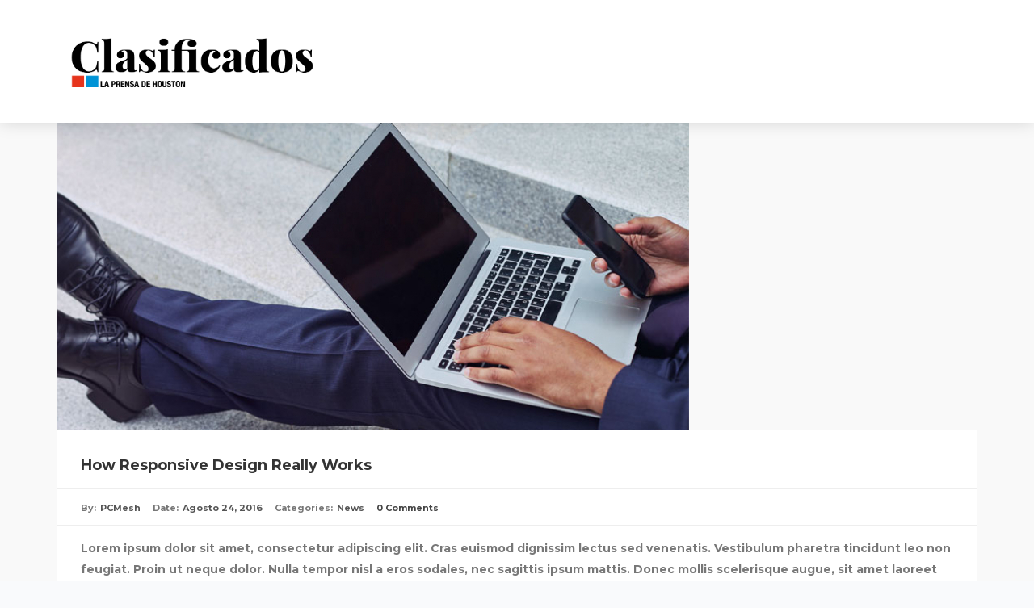

--- FILE ---
content_type: text/html; charset=UTF-8
request_url: https://prensaclasificados.com/tag/ads/
body_size: 40454
content:
<!DOCTYPE html>
<html  lang="es">

	<head>
			<meta charset="UTF-8" />
			<meta name="viewport" content="width=device-width, initial-scale=1.0, minimum-scale=1.0, maximum-scale=1.0, user-scalable=0" />
			
						
		<title>Ads &#8211; Prensa Clasificados</title>
<script>
		var classiadspro = {};
		var php = {};
	 </script><script>  
    php = {
        hasAdminbar: false,
        json: (null != null) ? null : "",
        styles:  ''
      };
      
    var styleTag = document.createElement("style"),
      head = document.getElementsByTagName("head")[0];

    styleTag.type = "text/css";
    styleTag.innerHTML = php.styles;
    head.appendChild(styleTag);
    </script><script type="text/javascript">  
    php = {
        hasAdminbar: false,
        json: (null != null) ? null : "",
        styles:  ''
      };
      
    var styleTag = document.createElement("style"),
      head = document.getElementsByTagName("head")[0];

    styleTag.type = "text/css";
    styleTag.innerHTML = php.styles;
    head.appendChild(styleTag);
    </script><script type="text/javascript">var ajaxurl = "https://prensaclasificados.com/wp-admin/admin-ajax.php"</script><meta name="generator" content="ClassiadsPro 5.10.8" />
<meta name='robots' content='max-image-preview:large' />
<link rel='dns-prefetch' href='//maxcdn.bootstrapcdn.com' />
<link rel='dns-prefetch' href='//fonts.googleapis.com' />
<link rel='preconnect' href='https://fonts.gstatic.com' crossorigin />
<link rel="alternate" type="application/rss+xml" title="Prensa Clasificados &raquo; Feed" href="https://prensaclasificados.com/feed/" />
<link rel="alternate" type="application/rss+xml" title="Prensa Clasificados &raquo; Feed de los comentarios" href="https://prensaclasificados.com/comments/feed/" />
<link rel="alternate" type="application/rss+xml" title="Prensa Clasificados &raquo; Etiqueta Ads del feed" href="https://prensaclasificados.com/tag/ads/feed/" />
<style id='wp-img-auto-sizes-contain-inline-css' type='text/css'>
img:is([sizes=auto i],[sizes^="auto," i]){contain-intrinsic-size:3000px 1500px}
/*# sourceURL=wp-img-auto-sizes-contain-inline-css */
</style>
<link rel='stylesheet' id='bootstrap-css' href='https://prensaclasificados.com/wp-content/themes/classiadspro/styles/css/bootstrap.min.css' type='text/css' media='all' />
<link rel='stylesheet' id='slick-css-css' href='https://prensaclasificados.com/wp-content/themes/classiadspro/styles/css/slick/slick.css' type='text/css' media='all' />
<link rel='stylesheet' id='slick-theme-css' href='https://prensaclasificados.com/wp-content/themes/classiadspro/styles/css/slick/slick-theme.css' type='text/css' media='all' />
<link rel='stylesheet' id='pacz-styles-default-css' href='https://prensaclasificados.com/wp-content/themes/classiadspro/styles/css/styles.css' type='text/css' media='all' />
<link rel='stylesheet' id='pacz-styles-css' href='https://prensaclasificados.com/wp-content/themes/classiadspro/styles/css/pacz-styles.css' type='text/css' media='all' />
<link rel='stylesheet' id='pacz-blog-css' href='https://prensaclasificados.com/wp-content/themes/classiadspro/styles/css/pacz-blog.css' type='text/css' media='all' />
<link rel='stylesheet' id='pacz-common-shortcode-css' href='https://prensaclasificados.com/wp-content/themes/classiadspro/styles/css/shortcode/common-shortcode.css' type='text/css' media='all' />
<link rel='stylesheet' id='pacz-fonticon-custom-css' href='https://prensaclasificados.com/wp-content/themes/classiadspro/styles/css/fonticon-custom.min.css' type='text/css' media='all' />
<link rel='stylesheet' id='pacz_directorypress_common-css' href='https://prensaclasificados.com/wp-content/themes/classiadspro/directorypress/assets/css/common.css' type='text/css' media='all' />
<style id='wp-emoji-styles-inline-css' type='text/css'>

	img.wp-smiley, img.emoji {
		display: inline !important;
		border: none !important;
		box-shadow: none !important;
		height: 1em !important;
		width: 1em !important;
		margin: 0 0.07em !important;
		vertical-align: -0.1em !important;
		background: none !important;
		padding: 0 !important;
	}
/*# sourceURL=wp-emoji-styles-inline-css */
</style>
<link rel='stylesheet' id='wp-block-library-css' href='https://prensaclasificados.com/wp-includes/css/dist/block-library/style.min.css' type='text/css' media='all' />
<style id='wp-block-embed-inline-css' type='text/css'>
.wp-block-embed.alignleft,.wp-block-embed.alignright,.wp-block[data-align=left]>[data-type="core/embed"],.wp-block[data-align=right]>[data-type="core/embed"]{max-width:360px;width:100%}.wp-block-embed.alignleft .wp-block-embed__wrapper,.wp-block-embed.alignright .wp-block-embed__wrapper,.wp-block[data-align=left]>[data-type="core/embed"] .wp-block-embed__wrapper,.wp-block[data-align=right]>[data-type="core/embed"] .wp-block-embed__wrapper{min-width:280px}.wp-block-cover .wp-block-embed{min-height:240px;min-width:320px}.wp-block-embed{overflow-wrap:break-word}.wp-block-embed :where(figcaption){margin-bottom:1em;margin-top:.5em}.wp-block-embed iframe{max-width:100%}.wp-block-embed__wrapper{position:relative}.wp-embed-responsive .wp-has-aspect-ratio .wp-block-embed__wrapper:before{content:"";display:block;padding-top:50%}.wp-embed-responsive .wp-has-aspect-ratio iframe{bottom:0;height:100%;left:0;position:absolute;right:0;top:0;width:100%}.wp-embed-responsive .wp-embed-aspect-21-9 .wp-block-embed__wrapper:before{padding-top:42.85%}.wp-embed-responsive .wp-embed-aspect-18-9 .wp-block-embed__wrapper:before{padding-top:50%}.wp-embed-responsive .wp-embed-aspect-16-9 .wp-block-embed__wrapper:before{padding-top:56.25%}.wp-embed-responsive .wp-embed-aspect-4-3 .wp-block-embed__wrapper:before{padding-top:75%}.wp-embed-responsive .wp-embed-aspect-1-1 .wp-block-embed__wrapper:before{padding-top:100%}.wp-embed-responsive .wp-embed-aspect-9-16 .wp-block-embed__wrapper:before{padding-top:177.77%}.wp-embed-responsive .wp-embed-aspect-1-2 .wp-block-embed__wrapper:before{padding-top:200%}
/*# sourceURL=https://prensaclasificados.com/wp-includes/blocks/embed/style.min.css */
</style>
<style id='wp-block-social-links-inline-css' type='text/css'>
.wp-block-social-links{background:none;box-sizing:border-box;margin-left:0;padding-left:0;padding-right:0;text-indent:0}.wp-block-social-links .wp-social-link a,.wp-block-social-links .wp-social-link a:hover{border-bottom:0;box-shadow:none;text-decoration:none}.wp-block-social-links .wp-social-link svg{height:1em;width:1em}.wp-block-social-links .wp-social-link span:not(.screen-reader-text){font-size:.65em;margin-left:.5em;margin-right:.5em}.wp-block-social-links.has-small-icon-size{font-size:16px}.wp-block-social-links,.wp-block-social-links.has-normal-icon-size{font-size:24px}.wp-block-social-links.has-large-icon-size{font-size:36px}.wp-block-social-links.has-huge-icon-size{font-size:48px}.wp-block-social-links.aligncenter{display:flex;justify-content:center}.wp-block-social-links.alignright{justify-content:flex-end}.wp-block-social-link{border-radius:9999px;display:block}@media not (prefers-reduced-motion){.wp-block-social-link{transition:transform .1s ease}}.wp-block-social-link{height:auto}.wp-block-social-link a{align-items:center;display:flex;line-height:0}.wp-block-social-link:hover{transform:scale(1.1)}.wp-block-social-links .wp-block-social-link.wp-social-link{display:inline-block;margin:0;padding:0}.wp-block-social-links .wp-block-social-link.wp-social-link .wp-block-social-link-anchor,.wp-block-social-links .wp-block-social-link.wp-social-link .wp-block-social-link-anchor svg,.wp-block-social-links .wp-block-social-link.wp-social-link .wp-block-social-link-anchor:active,.wp-block-social-links .wp-block-social-link.wp-social-link .wp-block-social-link-anchor:hover,.wp-block-social-links .wp-block-social-link.wp-social-link .wp-block-social-link-anchor:visited{color:currentColor;fill:currentColor}:where(.wp-block-social-links:not(.is-style-logos-only)) .wp-social-link{background-color:#f0f0f0;color:#444}:where(.wp-block-social-links:not(.is-style-logos-only)) .wp-social-link-amazon{background-color:#f90;color:#fff}:where(.wp-block-social-links:not(.is-style-logos-only)) .wp-social-link-bandcamp{background-color:#1ea0c3;color:#fff}:where(.wp-block-social-links:not(.is-style-logos-only)) .wp-social-link-behance{background-color:#0757fe;color:#fff}:where(.wp-block-social-links:not(.is-style-logos-only)) .wp-social-link-bluesky{background-color:#0a7aff;color:#fff}:where(.wp-block-social-links:not(.is-style-logos-only)) .wp-social-link-codepen{background-color:#1e1f26;color:#fff}:where(.wp-block-social-links:not(.is-style-logos-only)) .wp-social-link-deviantart{background-color:#02e49b;color:#fff}:where(.wp-block-social-links:not(.is-style-logos-only)) .wp-social-link-discord{background-color:#5865f2;color:#fff}:where(.wp-block-social-links:not(.is-style-logos-only)) .wp-social-link-dribbble{background-color:#e94c89;color:#fff}:where(.wp-block-social-links:not(.is-style-logos-only)) .wp-social-link-dropbox{background-color:#4280ff;color:#fff}:where(.wp-block-social-links:not(.is-style-logos-only)) .wp-social-link-etsy{background-color:#f45800;color:#fff}:where(.wp-block-social-links:not(.is-style-logos-only)) .wp-social-link-facebook{background-color:#0866ff;color:#fff}:where(.wp-block-social-links:not(.is-style-logos-only)) .wp-social-link-fivehundredpx{background-color:#000;color:#fff}:where(.wp-block-social-links:not(.is-style-logos-only)) .wp-social-link-flickr{background-color:#0461dd;color:#fff}:where(.wp-block-social-links:not(.is-style-logos-only)) .wp-social-link-foursquare{background-color:#e65678;color:#fff}:where(.wp-block-social-links:not(.is-style-logos-only)) .wp-social-link-github{background-color:#24292d;color:#fff}:where(.wp-block-social-links:not(.is-style-logos-only)) .wp-social-link-goodreads{background-color:#eceadd;color:#382110}:where(.wp-block-social-links:not(.is-style-logos-only)) .wp-social-link-google{background-color:#ea4434;color:#fff}:where(.wp-block-social-links:not(.is-style-logos-only)) .wp-social-link-gravatar{background-color:#1d4fc4;color:#fff}:where(.wp-block-social-links:not(.is-style-logos-only)) .wp-social-link-instagram{background-color:#f00075;color:#fff}:where(.wp-block-social-links:not(.is-style-logos-only)) .wp-social-link-lastfm{background-color:#e21b24;color:#fff}:where(.wp-block-social-links:not(.is-style-logos-only)) .wp-social-link-linkedin{background-color:#0d66c2;color:#fff}:where(.wp-block-social-links:not(.is-style-logos-only)) .wp-social-link-mastodon{background-color:#3288d4;color:#fff}:where(.wp-block-social-links:not(.is-style-logos-only)) .wp-social-link-medium{background-color:#000;color:#fff}:where(.wp-block-social-links:not(.is-style-logos-only)) .wp-social-link-meetup{background-color:#f6405f;color:#fff}:where(.wp-block-social-links:not(.is-style-logos-only)) .wp-social-link-patreon{background-color:#000;color:#fff}:where(.wp-block-social-links:not(.is-style-logos-only)) .wp-social-link-pinterest{background-color:#e60122;color:#fff}:where(.wp-block-social-links:not(.is-style-logos-only)) .wp-social-link-pocket{background-color:#ef4155;color:#fff}:where(.wp-block-social-links:not(.is-style-logos-only)) .wp-social-link-reddit{background-color:#ff4500;color:#fff}:where(.wp-block-social-links:not(.is-style-logos-only)) .wp-social-link-skype{background-color:#0478d7;color:#fff}:where(.wp-block-social-links:not(.is-style-logos-only)) .wp-social-link-snapchat{background-color:#fefc00;color:#fff;stroke:#000}:where(.wp-block-social-links:not(.is-style-logos-only)) .wp-social-link-soundcloud{background-color:#ff5600;color:#fff}:where(.wp-block-social-links:not(.is-style-logos-only)) .wp-social-link-spotify{background-color:#1bd760;color:#fff}:where(.wp-block-social-links:not(.is-style-logos-only)) .wp-social-link-telegram{background-color:#2aabee;color:#fff}:where(.wp-block-social-links:not(.is-style-logos-only)) .wp-social-link-threads{background-color:#000;color:#fff}:where(.wp-block-social-links:not(.is-style-logos-only)) .wp-social-link-tiktok{background-color:#000;color:#fff}:where(.wp-block-social-links:not(.is-style-logos-only)) .wp-social-link-tumblr{background-color:#011835;color:#fff}:where(.wp-block-social-links:not(.is-style-logos-only)) .wp-social-link-twitch{background-color:#6440a4;color:#fff}:where(.wp-block-social-links:not(.is-style-logos-only)) .wp-social-link-twitter{background-color:#1da1f2;color:#fff}:where(.wp-block-social-links:not(.is-style-logos-only)) .wp-social-link-vimeo{background-color:#1eb7ea;color:#fff}:where(.wp-block-social-links:not(.is-style-logos-only)) .wp-social-link-vk{background-color:#4680c2;color:#fff}:where(.wp-block-social-links:not(.is-style-logos-only)) .wp-social-link-wordpress{background-color:#3499cd;color:#fff}:where(.wp-block-social-links:not(.is-style-logos-only)) .wp-social-link-whatsapp{background-color:#25d366;color:#fff}:where(.wp-block-social-links:not(.is-style-logos-only)) .wp-social-link-x{background-color:#000;color:#fff}:where(.wp-block-social-links:not(.is-style-logos-only)) .wp-social-link-yelp{background-color:#d32422;color:#fff}:where(.wp-block-social-links:not(.is-style-logos-only)) .wp-social-link-youtube{background-color:red;color:#fff}:where(.wp-block-social-links.is-style-logos-only) .wp-social-link{background:none}:where(.wp-block-social-links.is-style-logos-only) .wp-social-link svg{height:1.25em;width:1.25em}:where(.wp-block-social-links.is-style-logos-only) .wp-social-link-amazon{color:#f90}:where(.wp-block-social-links.is-style-logos-only) .wp-social-link-bandcamp{color:#1ea0c3}:where(.wp-block-social-links.is-style-logos-only) .wp-social-link-behance{color:#0757fe}:where(.wp-block-social-links.is-style-logos-only) .wp-social-link-bluesky{color:#0a7aff}:where(.wp-block-social-links.is-style-logos-only) .wp-social-link-codepen{color:#1e1f26}:where(.wp-block-social-links.is-style-logos-only) .wp-social-link-deviantart{color:#02e49b}:where(.wp-block-social-links.is-style-logos-only) .wp-social-link-discord{color:#5865f2}:where(.wp-block-social-links.is-style-logos-only) .wp-social-link-dribbble{color:#e94c89}:where(.wp-block-social-links.is-style-logos-only) .wp-social-link-dropbox{color:#4280ff}:where(.wp-block-social-links.is-style-logos-only) .wp-social-link-etsy{color:#f45800}:where(.wp-block-social-links.is-style-logos-only) .wp-social-link-facebook{color:#0866ff}:where(.wp-block-social-links.is-style-logos-only) .wp-social-link-fivehundredpx{color:#000}:where(.wp-block-social-links.is-style-logos-only) .wp-social-link-flickr{color:#0461dd}:where(.wp-block-social-links.is-style-logos-only) .wp-social-link-foursquare{color:#e65678}:where(.wp-block-social-links.is-style-logos-only) .wp-social-link-github{color:#24292d}:where(.wp-block-social-links.is-style-logos-only) .wp-social-link-goodreads{color:#382110}:where(.wp-block-social-links.is-style-logos-only) .wp-social-link-google{color:#ea4434}:where(.wp-block-social-links.is-style-logos-only) .wp-social-link-gravatar{color:#1d4fc4}:where(.wp-block-social-links.is-style-logos-only) .wp-social-link-instagram{color:#f00075}:where(.wp-block-social-links.is-style-logos-only) .wp-social-link-lastfm{color:#e21b24}:where(.wp-block-social-links.is-style-logos-only) .wp-social-link-linkedin{color:#0d66c2}:where(.wp-block-social-links.is-style-logos-only) .wp-social-link-mastodon{color:#3288d4}:where(.wp-block-social-links.is-style-logos-only) .wp-social-link-medium{color:#000}:where(.wp-block-social-links.is-style-logos-only) .wp-social-link-meetup{color:#f6405f}:where(.wp-block-social-links.is-style-logos-only) .wp-social-link-patreon{color:#000}:where(.wp-block-social-links.is-style-logos-only) .wp-social-link-pinterest{color:#e60122}:where(.wp-block-social-links.is-style-logos-only) .wp-social-link-pocket{color:#ef4155}:where(.wp-block-social-links.is-style-logos-only) .wp-social-link-reddit{color:#ff4500}:where(.wp-block-social-links.is-style-logos-only) .wp-social-link-skype{color:#0478d7}:where(.wp-block-social-links.is-style-logos-only) .wp-social-link-snapchat{color:#fff;stroke:#000}:where(.wp-block-social-links.is-style-logos-only) .wp-social-link-soundcloud{color:#ff5600}:where(.wp-block-social-links.is-style-logos-only) .wp-social-link-spotify{color:#1bd760}:where(.wp-block-social-links.is-style-logos-only) .wp-social-link-telegram{color:#2aabee}:where(.wp-block-social-links.is-style-logos-only) .wp-social-link-threads{color:#000}:where(.wp-block-social-links.is-style-logos-only) .wp-social-link-tiktok{color:#000}:where(.wp-block-social-links.is-style-logos-only) .wp-social-link-tumblr{color:#011835}:where(.wp-block-social-links.is-style-logos-only) .wp-social-link-twitch{color:#6440a4}:where(.wp-block-social-links.is-style-logos-only) .wp-social-link-twitter{color:#1da1f2}:where(.wp-block-social-links.is-style-logos-only) .wp-social-link-vimeo{color:#1eb7ea}:where(.wp-block-social-links.is-style-logos-only) .wp-social-link-vk{color:#4680c2}:where(.wp-block-social-links.is-style-logos-only) .wp-social-link-whatsapp{color:#25d366}:where(.wp-block-social-links.is-style-logos-only) .wp-social-link-wordpress{color:#3499cd}:where(.wp-block-social-links.is-style-logos-only) .wp-social-link-x{color:#000}:where(.wp-block-social-links.is-style-logos-only) .wp-social-link-yelp{color:#d32422}:where(.wp-block-social-links.is-style-logos-only) .wp-social-link-youtube{color:red}.wp-block-social-links.is-style-pill-shape .wp-social-link{width:auto}:root :where(.wp-block-social-links .wp-social-link a){padding:.25em}:root :where(.wp-block-social-links.is-style-logos-only .wp-social-link a){padding:0}:root :where(.wp-block-social-links.is-style-pill-shape .wp-social-link a){padding-left:.6666666667em;padding-right:.6666666667em}.wp-block-social-links:not(.has-icon-color):not(.has-icon-background-color) .wp-social-link-snapchat .wp-block-social-link-label{color:#000}
/*# sourceURL=https://prensaclasificados.com/wp-includes/blocks/social-links/style.min.css */
</style>
<style id='global-styles-inline-css' type='text/css'>
:root{--wp--preset--aspect-ratio--square: 1;--wp--preset--aspect-ratio--4-3: 4/3;--wp--preset--aspect-ratio--3-4: 3/4;--wp--preset--aspect-ratio--3-2: 3/2;--wp--preset--aspect-ratio--2-3: 2/3;--wp--preset--aspect-ratio--16-9: 16/9;--wp--preset--aspect-ratio--9-16: 9/16;--wp--preset--color--black: #000000;--wp--preset--color--cyan-bluish-gray: #abb8c3;--wp--preset--color--white: #ffffff;--wp--preset--color--pale-pink: #f78da7;--wp--preset--color--vivid-red: #cf2e2e;--wp--preset--color--luminous-vivid-orange: #ff6900;--wp--preset--color--luminous-vivid-amber: #fcb900;--wp--preset--color--light-green-cyan: #7bdcb5;--wp--preset--color--vivid-green-cyan: #00d084;--wp--preset--color--pale-cyan-blue: #8ed1fc;--wp--preset--color--vivid-cyan-blue: #0693e3;--wp--preset--color--vivid-purple: #9b51e0;--wp--preset--gradient--vivid-cyan-blue-to-vivid-purple: linear-gradient(135deg,rgb(6,147,227) 0%,rgb(155,81,224) 100%);--wp--preset--gradient--light-green-cyan-to-vivid-green-cyan: linear-gradient(135deg,rgb(122,220,180) 0%,rgb(0,208,130) 100%);--wp--preset--gradient--luminous-vivid-amber-to-luminous-vivid-orange: linear-gradient(135deg,rgb(252,185,0) 0%,rgb(255,105,0) 100%);--wp--preset--gradient--luminous-vivid-orange-to-vivid-red: linear-gradient(135deg,rgb(255,105,0) 0%,rgb(207,46,46) 100%);--wp--preset--gradient--very-light-gray-to-cyan-bluish-gray: linear-gradient(135deg,rgb(238,238,238) 0%,rgb(169,184,195) 100%);--wp--preset--gradient--cool-to-warm-spectrum: linear-gradient(135deg,rgb(74,234,220) 0%,rgb(151,120,209) 20%,rgb(207,42,186) 40%,rgb(238,44,130) 60%,rgb(251,105,98) 80%,rgb(254,248,76) 100%);--wp--preset--gradient--blush-light-purple: linear-gradient(135deg,rgb(255,206,236) 0%,rgb(152,150,240) 100%);--wp--preset--gradient--blush-bordeaux: linear-gradient(135deg,rgb(254,205,165) 0%,rgb(254,45,45) 50%,rgb(107,0,62) 100%);--wp--preset--gradient--luminous-dusk: linear-gradient(135deg,rgb(255,203,112) 0%,rgb(199,81,192) 50%,rgb(65,88,208) 100%);--wp--preset--gradient--pale-ocean: linear-gradient(135deg,rgb(255,245,203) 0%,rgb(182,227,212) 50%,rgb(51,167,181) 100%);--wp--preset--gradient--electric-grass: linear-gradient(135deg,rgb(202,248,128) 0%,rgb(113,206,126) 100%);--wp--preset--gradient--midnight: linear-gradient(135deg,rgb(2,3,129) 0%,rgb(40,116,252) 100%);--wp--preset--font-size--small: 13px;--wp--preset--font-size--medium: 20px;--wp--preset--font-size--large: 36px;--wp--preset--font-size--x-large: 42px;--wp--preset--spacing--20: 0.44rem;--wp--preset--spacing--30: 0.67rem;--wp--preset--spacing--40: 1rem;--wp--preset--spacing--50: 1.5rem;--wp--preset--spacing--60: 2.25rem;--wp--preset--spacing--70: 3.38rem;--wp--preset--spacing--80: 5.06rem;--wp--preset--shadow--natural: 6px 6px 9px rgba(0, 0, 0, 0.2);--wp--preset--shadow--deep: 12px 12px 50px rgba(0, 0, 0, 0.4);--wp--preset--shadow--sharp: 6px 6px 0px rgba(0, 0, 0, 0.2);--wp--preset--shadow--outlined: 6px 6px 0px -3px rgb(255, 255, 255), 6px 6px rgb(0, 0, 0);--wp--preset--shadow--crisp: 6px 6px 0px rgb(0, 0, 0);}:where(.is-layout-flex){gap: 0.5em;}:where(.is-layout-grid){gap: 0.5em;}body .is-layout-flex{display: flex;}.is-layout-flex{flex-wrap: wrap;align-items: center;}.is-layout-flex > :is(*, div){margin: 0;}body .is-layout-grid{display: grid;}.is-layout-grid > :is(*, div){margin: 0;}:where(.wp-block-columns.is-layout-flex){gap: 2em;}:where(.wp-block-columns.is-layout-grid){gap: 2em;}:where(.wp-block-post-template.is-layout-flex){gap: 1.25em;}:where(.wp-block-post-template.is-layout-grid){gap: 1.25em;}.has-black-color{color: var(--wp--preset--color--black) !important;}.has-cyan-bluish-gray-color{color: var(--wp--preset--color--cyan-bluish-gray) !important;}.has-white-color{color: var(--wp--preset--color--white) !important;}.has-pale-pink-color{color: var(--wp--preset--color--pale-pink) !important;}.has-vivid-red-color{color: var(--wp--preset--color--vivid-red) !important;}.has-luminous-vivid-orange-color{color: var(--wp--preset--color--luminous-vivid-orange) !important;}.has-luminous-vivid-amber-color{color: var(--wp--preset--color--luminous-vivid-amber) !important;}.has-light-green-cyan-color{color: var(--wp--preset--color--light-green-cyan) !important;}.has-vivid-green-cyan-color{color: var(--wp--preset--color--vivid-green-cyan) !important;}.has-pale-cyan-blue-color{color: var(--wp--preset--color--pale-cyan-blue) !important;}.has-vivid-cyan-blue-color{color: var(--wp--preset--color--vivid-cyan-blue) !important;}.has-vivid-purple-color{color: var(--wp--preset--color--vivid-purple) !important;}.has-black-background-color{background-color: var(--wp--preset--color--black) !important;}.has-cyan-bluish-gray-background-color{background-color: var(--wp--preset--color--cyan-bluish-gray) !important;}.has-white-background-color{background-color: var(--wp--preset--color--white) !important;}.has-pale-pink-background-color{background-color: var(--wp--preset--color--pale-pink) !important;}.has-vivid-red-background-color{background-color: var(--wp--preset--color--vivid-red) !important;}.has-luminous-vivid-orange-background-color{background-color: var(--wp--preset--color--luminous-vivid-orange) !important;}.has-luminous-vivid-amber-background-color{background-color: var(--wp--preset--color--luminous-vivid-amber) !important;}.has-light-green-cyan-background-color{background-color: var(--wp--preset--color--light-green-cyan) !important;}.has-vivid-green-cyan-background-color{background-color: var(--wp--preset--color--vivid-green-cyan) !important;}.has-pale-cyan-blue-background-color{background-color: var(--wp--preset--color--pale-cyan-blue) !important;}.has-vivid-cyan-blue-background-color{background-color: var(--wp--preset--color--vivid-cyan-blue) !important;}.has-vivid-purple-background-color{background-color: var(--wp--preset--color--vivid-purple) !important;}.has-black-border-color{border-color: var(--wp--preset--color--black) !important;}.has-cyan-bluish-gray-border-color{border-color: var(--wp--preset--color--cyan-bluish-gray) !important;}.has-white-border-color{border-color: var(--wp--preset--color--white) !important;}.has-pale-pink-border-color{border-color: var(--wp--preset--color--pale-pink) !important;}.has-vivid-red-border-color{border-color: var(--wp--preset--color--vivid-red) !important;}.has-luminous-vivid-orange-border-color{border-color: var(--wp--preset--color--luminous-vivid-orange) !important;}.has-luminous-vivid-amber-border-color{border-color: var(--wp--preset--color--luminous-vivid-amber) !important;}.has-light-green-cyan-border-color{border-color: var(--wp--preset--color--light-green-cyan) !important;}.has-vivid-green-cyan-border-color{border-color: var(--wp--preset--color--vivid-green-cyan) !important;}.has-pale-cyan-blue-border-color{border-color: var(--wp--preset--color--pale-cyan-blue) !important;}.has-vivid-cyan-blue-border-color{border-color: var(--wp--preset--color--vivid-cyan-blue) !important;}.has-vivid-purple-border-color{border-color: var(--wp--preset--color--vivid-purple) !important;}.has-vivid-cyan-blue-to-vivid-purple-gradient-background{background: var(--wp--preset--gradient--vivid-cyan-blue-to-vivid-purple) !important;}.has-light-green-cyan-to-vivid-green-cyan-gradient-background{background: var(--wp--preset--gradient--light-green-cyan-to-vivid-green-cyan) !important;}.has-luminous-vivid-amber-to-luminous-vivid-orange-gradient-background{background: var(--wp--preset--gradient--luminous-vivid-amber-to-luminous-vivid-orange) !important;}.has-luminous-vivid-orange-to-vivid-red-gradient-background{background: var(--wp--preset--gradient--luminous-vivid-orange-to-vivid-red) !important;}.has-very-light-gray-to-cyan-bluish-gray-gradient-background{background: var(--wp--preset--gradient--very-light-gray-to-cyan-bluish-gray) !important;}.has-cool-to-warm-spectrum-gradient-background{background: var(--wp--preset--gradient--cool-to-warm-spectrum) !important;}.has-blush-light-purple-gradient-background{background: var(--wp--preset--gradient--blush-light-purple) !important;}.has-blush-bordeaux-gradient-background{background: var(--wp--preset--gradient--blush-bordeaux) !important;}.has-luminous-dusk-gradient-background{background: var(--wp--preset--gradient--luminous-dusk) !important;}.has-pale-ocean-gradient-background{background: var(--wp--preset--gradient--pale-ocean) !important;}.has-electric-grass-gradient-background{background: var(--wp--preset--gradient--electric-grass) !important;}.has-midnight-gradient-background{background: var(--wp--preset--gradient--midnight) !important;}.has-small-font-size{font-size: var(--wp--preset--font-size--small) !important;}.has-medium-font-size{font-size: var(--wp--preset--font-size--medium) !important;}.has-large-font-size{font-size: var(--wp--preset--font-size--large) !important;}.has-x-large-font-size{font-size: var(--wp--preset--font-size--x-large) !important;}
/*# sourceURL=global-styles-inline-css */
</style>

<style id='classic-theme-styles-inline-css' type='text/css'>
/*! This file is auto-generated */
.wp-block-button__link{color:#fff;background-color:#32373c;border-radius:9999px;box-shadow:none;text-decoration:none;padding:calc(.667em + 2px) calc(1.333em + 2px);font-size:1.125em}.wp-block-file__button{background:#32373c;color:#fff;text-decoration:none}
/*# sourceURL=/wp-includes/css/classic-themes.min.css */
</style>
<link rel='stylesheet' id='fontawsome-css-css' href='//maxcdn.bootstrapcdn.com/font-awesome/4.3.0/css/font-awesome.min.css' type='text/css' media='all' />
<link rel='stylesheet' id='apsl-frontend-css-css' href='https://prensaclasificados.com/wp-content/plugins/AccessPress_Social_Login/css/frontend.css' type='text/css' media='all' />
<link rel='stylesheet' id='buttons-css' href='https://prensaclasificados.com/wp-includes/css/buttons.min.css' type='text/css' media='all' />
<link rel='stylesheet' id='dashicons-css' href='https://prensaclasificados.com/wp-includes/css/dashicons.min.css' type='text/css' media='all' />
<link rel='stylesheet' id='mediaelement-css' href='https://prensaclasificados.com/wp-includes/js/mediaelement/mediaelementplayer-legacy.min.css' type='text/css' media='all' />
<link rel='stylesheet' id='wp-mediaelement-css' href='https://prensaclasificados.com/wp-includes/js/mediaelement/wp-mediaelement.min.css' type='text/css' media='all' />
<link rel='stylesheet' id='media-views-css' href='https://prensaclasificados.com/wp-includes/css/media-views.min.css' type='text/css' media='all' />
<link rel='stylesheet' id='imgareaselect-css' href='https://prensaclasificados.com/wp-includes/js/imgareaselect/imgareaselect.css' type='text/css' media='all' />
<link rel='stylesheet' id='difp-style-css' href='https://prensaclasificados.com/wp-content/plugins/directorypress-frontend-messages/assets/css/style.css' type='text/css' media='all' />
<link rel='stylesheet' id='difp-common-style-css' href='https://prensaclasificados.com/wp-content/plugins/directorypress-frontend-messages/assets/css/common-style.css' type='text/css' media='all' />
<link rel='stylesheet' id='directorypress-frontend-messages-css' href='https://prensaclasificados.com/wp-content/plugins/directorypress-frontend-messages/public/css/directorypress-frontend-messages-public.css' type='text/css' media='all' />
<link rel='stylesheet' id='dpm-styles-css' href='https://prensaclasificados.com/wp-content/plugins/directorypress-maps/assets/css/map.css' type='text/css' media='all' />
<link rel='stylesheet' id='directorypress-claim-listing-css' href='https://prensaclasificados.com/wp-content/plugins/directorypress-claim-listing/assets/css/style.css' type='text/css' media='all' />
<link rel='stylesheet' id='directorypress-frontend-css' href='https://prensaclasificados.com/wp-content/plugins/directorypress-frontend/assets/css/directorypress-frontend-public.css' type='text/css' media='all' />
<link rel='stylesheet' id='select2-css' href='https://prensaclasificados.com/wp-content/plugins/directorypress/assets/lib/select2/css/select2.css' type='text/css' media='all' />
<link rel='stylesheet' id='jquery-ui-style-css' href='https://prensaclasificados.com/wp-content/plugins/directorypress/assets/css/jqueryui/themes/smoothness/jquery-ui.min.css' type='text/css' media='all' />
<link rel='stylesheet' id='fontawesome-css' href='https://prensaclasificados.com/wp-content/plugins/directorypress/assets/lib/fontawesome/css/all.min.css' type='text/css' media='all' />
<link rel='stylesheet' id='material-icons-css' href='https://prensaclasificados.com/wp-content/plugins/directorypress/assets/lib/material-icons/material-icons.min.css' type='text/css' media='all' />
<link rel='stylesheet' id='slick-carousel-css' href='https://prensaclasificados.com/wp-content/plugins/directorypress/assets/lib/slick-carousel/css/slick.css' type='text/css' media='all' />
<link rel='stylesheet' id='slick-carousel-theme-css' href='https://prensaclasificados.com/wp-content/plugins/directorypress/assets/lib/slick-carousel/css/slick-theme.css' type='text/css' media='all' />
<link rel='stylesheet' id='directorypress-search-css' href='https://prensaclasificados.com/wp-content/plugins/directorypress/assets/css/directorypress-search.css' type='text/css' media='all' />
<link rel='stylesheet' id='directorypress_style-css' href='https://prensaclasificados.com/wp-content/plugins/directorypress/assets/css/style.css' type='text/css' media='all' />
<link rel='stylesheet' id='pacz-woocommerce-css' href='https://prensaclasificados.com/wp-content/themes/classiadspro/styles/css/pacz-woocommerce.css' type='text/css' media='all' />
<style id='woocommerce-inline-inline-css' type='text/css'>
.woocommerce form .form-row .required { visibility: visible; }
/*# sourceURL=woocommerce-inline-inline-css */
</style>
<link rel='stylesheet' id='dhvc-form-font-awesome-css' href='https://prensaclasificados.com/wp-content/plugins/dhvc-form/assets/fonts/font-awesome/css/font-awesome.min.css' type='text/css' media='all' />
<link rel='stylesheet' id='dhvc-form-css' href='https://prensaclasificados.com/wp-content/plugins/dhvc-form/assets/css/style.css' type='text/css' media='all' />
<link rel='stylesheet' id='classiadspro-style-css' href='https://prensaclasificados.com/wp-content/themes/classiadspro/style.css' type='text/css' media='all' />
<link rel='stylesheet' id='theme-dynamic-styles-css' href='https://prensaclasificados.com/wp-content/themes/classiadspro/custom.css' type='text/css' media='all' />
<style id='theme-dynamic-styles-inline-css' type='text/css'>
.pacz-grid, .pacz-inner-grid { max-width:1170px; } .theme-page-wrapper.right-layout .theme-content, .theme-page-wrapper.left-layout .theme-content { width:67%; } .theme-page-wrapper #pacz-sidebar.pacz-builtin { width:33%; } .pacz-boxed-enabled, .pacz-boxed-enabled #pacz-header.sticky-header, .pacz-boxed-enabled #pacz-header.transparent-header-sticky, .pacz-boxed-enabled .pacz-secondary-header { max-width:1230px; } #pacz-header.postion-absolute{ position:absolute; } @media handheld, only screen and (max-width:1170px) { #sub-footer .item-holder { margin:0 20px; } } body,.theme-main-wrapper{ background-color:#f9fafc; } #pacz-header,.pacz-secondary-header, #pacz-header.transparent-header.header-offset-passed,.pacz-secondary-header.transparent-header.header-offset-passed{ background-color:#ffffff; background-attachment:scroll;background-repeat:repeat;; background-color:#ffffff;; } #pacz-header.transparent-header,.pacz-secondary-header.transparent-header{ background-color:; !important; } .listing-btn{ display:inline-block; } .listing-btn .listing-header-btn, .listing-btn .directorypress-new-listing-button .btn-primary, .listing-btn .submit-listing-button-single.btn-primary{ color:#ffffff; background:#3d51b2; padding-top:; padding-bottom:; padding-left:; padding-right:; border-width:0px; border-style:solid; } .listing-btn .listing-header-btn span, .listing-btn .directorypress-new-listing-button .btn-primary span, .listing-btn .submit-listing-button-single.btn-primary span{ color:#ffffff; } .transparent-header:not(.sticky-trigger-header) .listing-btn .listing-header-btn, .transparent-header:not(.sticky-trigger-header) .listing-btn .directorypress-new-listing-button .btn-primary, .transparent-header:not(.sticky-trigger-header) .listing-btn .submit-listing-button-single.btn-primary{ color:#ffffff; background:#3d51b2; border-style:solid; } .listing-btn .listing-header-btn:hover, .listing-btn .directorypress-new-listing-button .btn-primary:hover, .listing-btn .submit-listing-button-single.btn-primary:hover, .listing-btn.mobile-submit .directorypress-new-listing-button .btn-primary:hover{ background:#77c04b !important; color:#fff !important; } .trans.listing-btn .listing-header-btn:hover span, .listing-btn .directorypress-new-listing-button .btn-primary:hover span, .listing-btn .submit-listing-button-single.btn-primary:hover span{ color:#fff; } .transparent-header:not(.sticky-trigger-header) .listing-btn .listing-header-btn:hover, .transparent-header:not(.sticky-trigger-header) .listing-btn .directorypress-new-listing-button .btn-primary:hover, .transparent-header:not(.sticky-trigger-header) .listing-btn .submit-listing-button-single.btn-primary:hover, .transparent-header:not(.sticky-trigger-header) .listing-btn.mobile-submit .directorypress-new-listing-button .btn-primary:hover{ background:#77c04b !important; color:#fff !important; } .submit-page-buton.hours-field-btn, .cz-creat-listing-inner .submit .button.btn{ color:#fff; background:#C32026; } .submit-page-buton.hours-field-btn:hover, .cz-creat-listing-inner .submit .button.btn:hover{ background:#3E5C92; } #pacz-header.sticky-trigger-header{ } #pacz-footer .main-footer-top-padding{padding-top:100px;} .pacz-header-toolbar{ background-color:#ffffff; background-attachment:scroll;background-repeat:repeat;; font-weight:400;font-size:13px;; height:110px; line-height:108px; } .sticky-header-padding { background-color:#ffffff; } #pacz-header.transparent-header-sticky, #pacz-header.sticky-header { } .transparent-header.light-header-skin, .transparent-header.dark-header-skin { border-top:none !important; } #pacz-header{ margin-top:px; } #pacz-page-title .pacz-page-title-bg { background-color:#333333; background-attachment:scroll;background-repeat:repeat;; } #theme-page { background-color:#f9f9f9; background-attachment:scroll;background-repeat:repeat;} #pacz-footer { background-color:#ffffff; background-attachment:scroll;background-repeat:repeat; } #sub-footer { background-color:#222222; } .footer-top{ background-color:#eee; } #pacz-page-title .pacz-page-heading{ font-size:18px; color:#FFFFFF; ; ; } #pacz-breadcrumbs { line-height:18px; } #pacz-page-title { padding-top:40px !important; height:100px !important; } #pacz-header.mobile-header{ background-color:#ffffff; background-attachment:scroll;background-repeat:repeat; } .mobile-active-menu-user-wrap{ background-color:#0092d3; background-attachment:scroll;background-repeat:repeat; } .mobile-responsive-nav-container{ background-color:#fff; background-attachment:scroll;background-repeat:repeat; } .mobile-responsive-nav-container .res-menu-close{ background-color:#0092d3; background-attachment:scroll;background-repeat:repeat; color:#fff; } .mobile-active-menu-logreg-links .author-displayname{ color:#333333; } .mobile-active-menu-logreg-links .author-nicename{ color:#FFFFFF; } .mobile-active-menu-logreg-links a{ color:#393c71; } .mobile-active-menu-logreg-links a:hover{ color:#393c71; } .pacz-mobile-listing-btn .submit-listing-button-single, .pacz-mobile-listing-btn .dropdown-toggle, .desktop .submit-listing-button-single, .desktop .dropdown.directorypress-new-listing-button:last-child .dropdown-toggle{ color:#1c1e21; background-color:#F2F3F5; } .pacz-mobile-listing-btn .submit-listing-button-single:hover, .pacz-mobile-listing-btn .dropdown-toggle:hover, .desktop .submit-listing-button-single:last-child:hover, .desktop .dropdown.directorypress-new-listing-button:last-child .dropdown-toggle:hover{ color:#fff; background-color:#f35359; } .pacz-mobile-login{ color:#1c1e21; background-color:#F2F3F5; } .pacz-mobile-login:hover{ color:#fff; background-color:#f35359; } .responsive-nav-search-link .search-burgur{ color:#1c1e21; background-color:#F2F3F5; } .responsive-nav-search-link .search-burgur:hover{ color:#fff; background-color:#f35359; } .responsive-nav-link .pacz-burger-icon div{ background-color:#1c1e21; } .responsive-nav-link .pacz-burger-icon:hover div{ background-color:#0092d3; } .responsive-nav-link.active-burger .pacz-burger-icon div{ background-color:#0092d3; } .pacz-responsive-nav li a{ color:#333333; background-color:#fff; border-color:#EEEEEE; } .pacz-responsive-nav li a:hover{ color:#0092d3; background-color:; } .pacz-responsive-nav li.current-menu-item a{ background-color:; } .pacz-responsive-nav li ul li a, .pacz-responsive-nav li ul li .megamenu-title{ color:#333; background-color:#f5f5f5; } .pacz-responsive-nav li ul li a:hover, .pacz-responsive-nav li ul li .megamenu-title:hover{ color:#fff; background-color:#555; } .pacz-responsive-nav li ul li.current-menu-item a, .pacz-responsive-nav li ul li.current-menu-item .megamenu-title{ background-color:#333; } .widgettitle { font-size:14px; } .widgettitle:after{ display:none; } #pacz-footer .widget_posts_lists ul li .post-list-title{ color:#777777; } #pacz-footer .widget_posts_lists ul li .post-list-title:hover{ color:#1e73be; } .widget_posts_lists ul li { border-color:#777; } .classiadspro-form-row .classiadspro-subscription-button{ background-color:#C32026; } .classiadspro-form-row .classiadspro-subscription-button:hover{ background-color:#3E5C92; } .widget-social-container.simple-style a.dark{ color:#ffffff !important; } .widget-social-container.simple-style a.dark:hover{ color:#1e73be!important; } .widget .phone-number i, .widget .email-id i{ color:#1e73be!important; } #pacz-sidebar .widgettitle, #pacz-sidebar .widgettitle a { color:#333333; } #pacz-sidebar, #pacz-sidebar p { color:#777777; } #pacz-sidebar a { color:#555; } #pacz-sidebar a:hover { color:#444; } #pacz-footer .widgettitle, #pacz-footer .widgettitle a { color:#777777; } #pacz-footer, #pacz-footer p { color:#777777; } #pacz-footer a { color:#ffffff; } #pacz-footer a:hover { color:#1e73be; } .pacz-footer-copyright, .pacz-footer-copyright a { color:#FFFFFF !important; } .sub-footer .pacz-footer-social li a i{ color:#ffffff !important; } .sub-footer .pacz-footer-social a:hover { color:#1e73be!important; } #sub-footer .pacz-footer-social li a.icon-twitter i, #sub-footer .pacz-footer-social li a.icon-linkedin i, #sub-footer .pacz-footer-social li a.icon-facebook i, #sub-footer .pacz-footer-social li a.icon-pinterest i, #sub-footer .pacz-footer-social li a.icon-google-plus i, #sub-footer .pacz-footer-social li a.icon-instagram i, #sub-footer .pacz-footer-social li a.icon-dribbble i, #sub-footer .pacz-footer-social li a.icon-rss i, #sub-footer .pacz-footer-social li a.icon-youtube-play i, #sub-footer .pacz-footer-social li a.icon-behance i, #sub-footer .pacz-footer-social li a.icon-whatsapp i, #sub-footer .pacz-footer-social li a.icon-vimeo i, #sub-footer .pacz-footer-social li a.icon-weibo i, #sub-footer .pacz-footer-social li a.icon-spotify i, #sub-footer .pacz-footer-social li a.icon-vk i, #sub-footer .pacz-footer-social li a.icon-qzone i, #sub-footer .pacz-footer-social li a.icon-wechat i, #sub-footer .pacz-footer-social li a.icon-renren i, #sub-footer .pacz-footer-social li a.icon-imdb i{ color:#ffffff !important; } #sub-footer .pacz-footer-social li a:hover i{color:#1e73be!important;} #sub-footer .pacz-footer-social li a.icon-twitter:hover, #sub-footer .pacz-footer-social li a.icon-linkedin:hover, #sub-footer .pacz-footer-social li a.icon-facebook:hover, #sub-footer .pacz-footer-social li a.icon-pinterest:hover, #sub-footer .pacz-footer-social li a.icon-google-plus:hover, #sub-footer .pacz-footer-social li a.icon-instagram:hover, #sub-footer .pacz-footer-social li a.icon-dribbble:hover, #sub-footer .pacz-footer-social li a.icon-rss:hover, #sub-footer .pacz-footer-social li a.icon-youtube-play:hover, #sub-footer .pacz-footer-social li a.icon-tumblr:hover, #sub-footer .pacz-footer-social li a.icon-behance:hover, #sub-footer .pacz-footer-social li a.icon-whatsapp:hover, #sub-footer .pacz-footer-social li a.icon-vimeo:hover, #sub-footer .pacz-footer-social li a.icon-weibo:hover, #sub-footer .pacz-footer-social li a.icon-spotify:hover, #sub-footer .pacz-footer-social li a.icon-vk:hover, #sub-footer .pacz-footer-social li a.icon-qzone:hover, #sub-footer .pacz-footer-social li a.icon-wechat:hover, #sub-footer .pacz-footer-social li a.icon-renren:hover, #sub-footer .pacz-footer-social li a.icon-imdb:hover{ background-color:!important; } #sub-footer .pacz-footer-social li a{ background-color:!important; box-shadow:none; } #pacz-footer .widget_tag_cloud a, #pacz-footer .widget_product_tag_cloud a { border-color:#ffffff; } #pacz-footer .widget_tag_cloud a:hover, #pacz-footer .widget_product_tag_cloud:hover a { border-color:#C32026; background-color:#C32026; } .widget_tag_cloud a:hover, .widget_product_tag_cloud:hover a, #pacz-sidebar .widget_tag_cloud a:hover, #pacz-sidebar .widget_product_tag_cloud a:hover { border-color:#C32026; background-color:#C32026; } #pacz-sidebar .widget_posts_lists ul li .post-list-meta data { background-color:#C32026; color:#fff; } #pacz-sidebar .widget_posts_lists ul li .post-list-title{ color:#333333; } #pacz-sidebar .widget_archive ul li a:before, #pacz-sidebar .widget_categories a:before{ color:#C32026; } #pacz-sidebar .widget_archive ul li a:hover:before, #pacz-sidebar .widget_categories a:hover:before{ } #pacz-sidebar .widgettitle:before { background-color:#C32026; } .hover-overlay{ background:#C32026 !important; } body{ line-height:20px; font-family:Montserrat; font-size:14px; color:#777777; } p { font-size:14px; color:#777777; line-height:28px; } #pacz-footer p { font-size:12px; } a { color:#555; } a:hover { color:#444444; } .outline-button{ background-color:#C32026 !important; } .tweet-icon{ border-color:#C32026; color:#C32026; } .tweet-user, .tweet-time{ color:#C32026; } #theme-page .pacz-custom-heading h4:hover{ color:#333333; } .title-divider span{background:#C32026;} #theme-page h1, #theme-page h2, #theme-page h3, #theme-page h4, #theme-page h5, #theme-page h6, .subscription-form .title h5 { font-weight:700; color:#333333; } #theme-page h1:hover, #theme-page h2:hover, #theme-page h3:hover, #theme-page h4:hover, #theme-page h5:hover, #theme-page h6:hover { } .blog-tile-entry .blog-entry-heading .blog-title a, .blog-title a, .leave-comment-heading{ color:#333333; } .blog-tile-entry .blog-entry-heading .blog-title a:hover, .blog-title a:hover, .blog-tile-entry .item-holder .metatime a{ color:#C32026; } .blog-tile-entry.tile-elegant .metatime a, .blog-tile-entry.tile-elegant .blog-comments, .blog-tile-entry.tile-elegant .author, .blog-tile-entry.tile-elegant .author span:hover{ color:#555; } .blog-tile-entry.tile-elegant .metatime a:hover, .blog-tile-entry.tile-elegant .blog-comments:hover, .blog-tile-entry.tile-elegant .author:hover{ color:#444444; } .tile-elegant .blog-readmore-btn a{ color:#333333; } .author-title{ color:#333333; font-family:Montserrat; } .tile-elegant .blog-readmore-btn a:hover{ color:#C32026; } .tile-elegant .blog-readmore-btn:hover:before, .blog-tile-entry.tile-elegant .blog-meta::before{ background:#C32026; } .countdown_style_five ul li .countdown-timer{ color:#333333 !important; } .owl-nav .owl-prev, .owl-nav .owl-next{ color:#C32026; } .owl-nav .owl-prev:hover, .owl-nav .owl-next:hover{ background:#C32026; } .countdown_style_five ul li .countdown-text{ color:#777777 !important; } .single-social-share li a:hover, .pacz-next-prev .pacz-next-prev-wrap a:hover { color:#C32026; } h1, h2, h3, h4, h5, h6{ font-family:Montserrat; } h2{ font-family:Montserrat; } h3{ font-family:Montserrat; } h4{ font-family:Montserrat; } h5{ font-family:Montserrat; } h5{ font-family:Montserrat; } #pacz-footer .widget_posts_lists ul li .post-list-title{ font-family:Montserrat; } input, button, textarea { font-family:Montserrat;} .comments-heading-label{ font-family:Montserrat; color:#333333; } .header-searchform-input input[type=text]{ background-color:#ffffff; } .theme-main-wrapper:not(.vertical-header) .sticky-header.sticky-header-padding { } body:not(.vertical-header).sticky--header-padding .sticky-header-padding.sticky-header { } .bottom-header-padding.none-sticky-header { padding-top:153px; } .bottom-header-padding.none-sticky-header { padding-top:153px; } .bottom-header-padding.sticky-header { padding-top:91px; } .listing-btn{ display:inline-block; } #pacz-header:not(.header-structure-vertical) #pacz-main-navigation > ul > li.menu-item, #pacz-header:not(.header-structure-vertical) #pacz-main-navigation > ul > li.menu-item > a, #pacz-header:not(.header-structure-vertical) .pacz-header-search, #pacz-header:not(.header-structure-vertical) .pacz-header-search a, #pacz-header:not(.header-structure-vertical) .pacz-header-wpml-ls, #pacz-header:not(.header-structure-vertical) .pacz-header-wpml-ls a, #pacz-header:not(.header-structure-vertical) .pacz-shopping-cart, #pacz-header:not(.header-structure-vertical) .pacz-responsive-cart-link, #pacz-header:not(.header-structure-vertical) .dashboard-trigger, #pacz-header:not(.header-structure-vertical) .pacz-header-social, #pacz-header:not(.header-structure-vertical) .pacz-margin-header-burger, #pacz-header:not(.header-structure-vertical) .listing-btn, #pacz-header:not(.header-structure-vertical) .logreg-header, .theme-main-header .responsive-nav-link { height:153px; line-height:153px; } #pacz-header:not(.header-structure-vertical).sticky-trigger-header #pacz-main-navigation > ul > li.menu-item, #pacz-header:not(.header-structure-vertical).sticky-trigger-header #pacz-main-navigation > ul > li.menu-item > a, #pacz-header:not(.header-structure-vertical).sticky-trigger-header .pacz-header-search, #pacz-header:not(.header-structure-vertical).sticky-trigger-header .pacz-header-search a, #pacz-header:not(.header-structure-vertical).sticky-trigger-header .pacz-shopping-cart, #pacz-header:not(.header-structure-vertical).sticky-trigger-header .pacz-responsive-cart-link, #pacz-header:not(.header-structure-vertical).sticky-trigger-header .dashboard-trigger, #pacz-header:not(.header-structure-vertical).sticky-trigger-header .pacz-header-social, #pacz-header:not(.header-structure-vertical).sticky-trigger-header .pacz-margin-header-burger, #pacz-header:not(.header-structure-vertical).sticky-trigger-header .pacz-header-wpml-ls, #pacz-header:not(.header-structure-vertical).sticky-trigger-header .pacz-header-wpml-ls a, #pacz-header:not(.header-structure-vertical).sticky-trigger-header .listing-btn, #pacz-header:not(.header-structure-vertical).sticky-trigger-header .logreg-header { height:91px; line-height:91px; } #pacz-header:not(.header-structure-vertical).header-style-v12.sticky-trigger-header #pacz-main-navigation > ul > li.menu-item, #pacz-header:not(.header-structure-vertical).header-style-v12.sticky-trigger-header #pacz-main-navigation > ul > li.menu-item > a, #pacz-header:not(.header-structure-vertical).header-style-v12.sticky-trigger-header .pacz-header-search, #pacz-header:not(.header-structure-vertical).header-style-v12.sticky-trigger-header .pacz-header-search a, #pacz-header:not(.header-structure-vertical).header-style-v12.sticky-trigger-header .pacz-shopping-cart, #pacz-header:not(.header-structure-vertical).header-style-v12.sticky-trigger-header .pacz-responsive-cart-link, #pacz-header:not(.header-structure-vertical).header-style-v12.sticky-trigger-header .dashboard-trigger, #pacz-header:not(.header-structure-vertical).header-style-v12.sticky-trigger-header .pacz-header-social, #pacz-header:not(.header-structure-vertical).header-style-v12.sticky-trigger-header .pacz-margin-header-burger, #pacz-header:not(.header-structure-vertical).header-style-v12.sticky-trigger-header .pacz-header-wpml-ls, #pacz-header:not(.header-structure-vertical).header-style-v12.sticky-trigger-header .pacz-header-wpml-ls a, #pacz-header:not(.header-structure-vertical).header-style-v12.sticky-trigger-header .listing-btn { height:auto; line-height:inherit; } .main-navigation-ul a.pacz-login-2, .main-navigation-ul a.pacz-logout-2, .main-navigation-ul a.pacz-register-2{ line-height:153px; color:#333333; background-color:; } .main-navigation-ul .logreg-header i{ color:#333333; } .main-navigation-ul a.pacz-login-2:hover, .main-navigation-ul a.pacz-logout-2:hover, .main-navigation-ul a.pacz-register-2:hover{ line-height:153px; color:#c32026; background-color:; } .transparent-header:not(.sticky-trigger-header) .main-navigation-ul a.pacz-login-2, .transparent-header:not(.sticky-trigger-header) .main-navigation-ul a.pacz-logout-2, .transparent-header:not(.sticky-trigger-header) .main-navigation-ul a.pacz-register-2{ line-height:153px; color:#fff; background-color:; } .transparent-header:not(.sticky-trigger-header) .main-navigation-ul .logreg-header .pacz-login-2-div, .transparent-header:not(.sticky-trigger-header) .main-navigation-ul .logreg-header i{ color:#fff; } .transparent-header:not(.sticky-trigger-header) .main-navigation-ul a.pacz-login-2:hover, .transparent-header:not(.sticky-trigger-header) .main-navigation-ul a.pacz-logout-2:hover, .transparent-header:not(.sticky-trigger-header) .main-navigation-ul a.pacz-register-2:hover{ line-height:153px; color:#c32026; background-color:; } #pacz-header:not(.header-structure-vertical).sticky-trigger-header #pacz-main-navigation > ul > li.menu-item > a { padding-left:15px; padding-right:15px; } .pacz-header-logo, .pacz-header-logo a{ height:85px; line-height:85px; } #pacz-header:not(.header-structure-vertical).sticky-trigger-header .pacz-header-logo, #pacz-header:not(.header-structure-vertical).sticky-trigger-header .pacz-header-logo a{ height:57px; line-height:57px; } .vertical-expanded-state #pacz-header.header-structure-vertical, .vertical-condensed-state #pacz-header.header-structure-vertical:hover{ width:280px !important; } #pacz-header.header-structure-vertical{ padding-left:30px !important; padding-right:30px !important; } .vertical-condensed-state .pacz-vertical-menu { width:220px; } .theme-main-wrapper.vertical-expanded-state #theme-page > .pacz-main-wrapper-holder, .theme-main-wrapper.vertical-expanded-state #theme-page > .pacz-page-section, .theme-main-wrapper.vertical-expanded-state #theme-page > .wpb_row, .theme-main-wrapper.vertical-expanded-state #pacz-page-title, .theme-main-wrapper.vertical-expanded-state #pacz-footer { padding-left:280px; } @media handheld, only screen and (max-width:1170px) { .theme-main-wrapper.vertical-expanded-state #theme-page > .pacz-main-wrapper-holder, .theme-main-wrapper.vertical-expanded-state #theme-page > .pacz-page-section, .theme-main-wrapper.vertical-expanded-state #theme-page > .wpb_row, .theme-main-wrapper.vertical-expanded-state #pacz-page-title, .theme-main-wrapper.vertical-expanded-state #pacz-footer, .theme-main-wrapper.vertical-condensed-state #theme-page > .pacz-main-wrapper-holder, .theme-main-wrapper.vertical-condensed-state #theme-page > .pacz-page-section, .theme-main-wrapper.vertical-condensed-state #theme-page > .wpb_row, .theme-main-wrapper.vertical-condensed-state #pacz-page-title, .theme-main-wrapper.vertical-condensed-state #pacz-footer { padding-left:0px; } .pacz-header-logo{ } .header-align-left .pacz-header-logo{ left:30px; right:auto; } .header-align-right .pacz-header-logo{ left:auto; right:30px; } .pacz-header-logo a{ height:57px; line-height:57px; margin-top:0px !important; margin-bottom:0px !important; } } .theme-main-wrapper.vertical-header #pacz-page-title, .theme-main-wrapper.vertical-header #pacz-footer, .theme-main-wrapper.vertical-header #pacz-header, .theme-main-wrapper.vertical-header #pacz-header.header-structure-vertical .pacz-vertical-menu{ box-sizing:border-box; } @media handheld, only screen and (min-width:1170px) { .vertical-condensed-state #pacz-header.header-structure-vertical:hover ~ #theme-page > .pacz-main-wrapper-holder, .vertical-condensed-state #pacz-header.header-structure-vertical:hover ~ #theme-page > .pacz-page-section, .vertical-condensed-state #pacz-header.header-structure-vertical:hover ~ #theme-page > .wpb_row, .vertical-condensed-state #pacz-header.header-structure-vertical:hover ~ #pacz-page-title, .vertical-condensed-state #pacz-header.header-structure-vertical:hover ~ #pacz-footer { padding-left:280px ; } } .pacz-header-logo, #pacz-header.header-style-v13 .search-form-style-header1-wrapper { margin-top:34px; margin-bottom:34px; } #pacz-header:not(.header-structure-vertical).sticky-trigger-header .pacz-header-logo, #pacz-header:not(.header-structure-vertical).header-style-v13.sticky-trigger-header .search-form-style-header1-wrapper { margin-top:17px; margin-bottom:17px; } #pacz-main-navigation > ul > li.menu-item > a { padding:0 15px; font-size:13px; text-transform:uppercase; font-weight:400; } .pacz-header-logo.pacz-header-logo-center{ padding:0 15px; } #pacz-main-navigation > ul > li.pacz-shopping-cart { padding:0 15px; } #pacz-main-navigation > ul > li.pacz-shopping-cart a.pacz-cart-link{ color:#ffffff; background:#c32026; border-color:#c32026; } #pacz-main-navigation > ul > li.pacz-shopping-cart a.pacz-cart-link:hover { color:#fff; background:#c32026; border-color:#c32026; } .pacz-vertical-menu > li.menu-item > a { padding:0 15px; font-size:13px; text-transform:uppercase; font-weight:400; } .pacz-vertical-menu li.menu-item > a, .pacz-vertical-menu .pacz-header-logo { text-align:left; } .main-navigation-ul > li ul.sub-menu li.menu-item a.menu-item-link{ font-size:13px; text-transform:capitalize; font-weight:normal; } .pacz-vertical-menu > li ul.sub-menu li.menu-item a{ font-size:13px; text-transform:capitalize; font-weight:normal; } #pacz-main-navigation > ul > li.menu-item > a, .pacz-vertical-menu li.menu-item > a { color:#333333; background-color:; } .transparent-header:not(.sticky-trigger-header) #pacz-main-navigation > ul > li.menu-item > a, .transparent-header:not(.sticky-trigger-header) .pacz-vertical-menu li.menu-item > a { color:#fff; background-color:; } #pacz-main-navigation > ul > li.current-menu-item > a, #pacz-main-navigation > ul > li.current-menu-ancestor > a, #pacz-main-navigation > ul > li.menu-item:hover > a { color:#c32026; background-color:; } .transparent-header:not(.sticky-trigger-header) #pacz-main-navigation > ul > li.current-menu-item > a, .transparent-header:not(.sticky-trigger-header) #pacz-main-navigation > ul > li.current-menu-ancestor > a, .transparent-header:not(.sticky-trigger-header) #pacz-main-navigation > ul > li.menu-item:hover > a { color:#c32026; background-color:; } .header-hover-style-1 .nav-hover-style1{ bottom:34px; left:0; line-height:2px !important; margin:0 -1.5px; position:absolute; right:0; } .header-hover-style-1.sticky-trigger-header .nav-hover-style1{ bottom:18.888888888889px; } .header-hover-style-1 .nav-hover-style1 span{ margin:0 1.5px; display:inline-block; width:8px; height:2px; background:#c32026; } .transparent-header:not(.sticky-trigger-header) .header-hover-style-1 .nav-hover-style1 span{ background:#c32026; } .header-hover-style-1 .sub-menu .nav-hover-style1{display:none;} .pacz-vertical-menu > li.current-menu-item > a, .pacz-vertical-menu > li.current-menu-ancestor > a, .pacz-vertical-menu > li.menu-item:hover > a, .pacz-vertical-menu ul li.menu-item:hover > a { color:#c32026; } #pacz-main-navigation > ul > li.menu-item > a:hover { color:#c32026; background-color:; } .dashboard-trigger, .res-nav-active, .pacz-responsive-cart-link { color:#333333; } .dashboard-trigger:hover, .res-nav-active:hover { color:#c32026; } .transparent-header:not(.sticky-trigger-header) #pacz-main-navigation > ul > li.menu-item > a:hover { color:#c32026; background-color:; } .transparent-header:not(.sticky-trigger-header) .dashboard-trigger, .transparent-header:not(.sticky-trigger-header) .pacz-responsive-cart-link { color:#fff; } .transparent-header:not(.sticky-trigger-header) .dashboard-trigger:hover{ color:#c32026; } #pacz-main-navigation ul li.no-mega-menu ul, #pacz-main-navigation > ul > li.has-mega-menu > ul, .header-searchform-input .ui-autocomplete, .pacz-shopping-box, .shopping-box-header > span, #pacz-main-navigation ul li.pacz-header-wpml-ls > ul { background-color:#FFFFFF; } #pacz-main-navigation ul ul.sub-menu a.menu-item-link, #pacz-main-navigation ul li.pacz-header-wpml-ls > ul li a { color:#333; } #pacz-main-navigation ul ul.sub-menu a.menu-item-link, #pacz-main-navigation ul li.pacz-header-wpml-ls > ul li a { color:#333; } #pacz-main-navigation ul ul li.current-menu-item > a.menu-item-link, #pacz-main-navigation ul ul li.current-menu-ancestor > a.menu-item-link { color:#fff; background-color:#222 !important; } .header-searchform-input .ui-autocomplete .search-title, .header-searchform-input .ui-autocomplete .search-date, .header-searchform-input .ui-autocomplete i { color:#333; } .header-searchform-input .ui-autocomplete i, .header-searchform-input .ui-autocomplete img { border-color:#333; } .header-searchform-input .ui-autocomplete li:hover i, .header-searchform-input .ui-autocomplete li:hover img { border-color:#fff; } #pacz-main-navigation .megamenu-title, .pacz-mega-icon, .pacz-shopping-box .mini-cart-title, .pacz-shopping-box .mini-cart-button { color:#333; } #pacz-main-navigation ul ul.sub-menu a.menu-item-link:hover, .header-searchform-input .ui-autocomplete li:hover, #pacz-main-navigation ul li.pacz-header-wpml-ls > ul li a:hover { color:#fff; background-color:#c32026 !important; } .header-searchform-input .ui-autocomplete li:hover .search-title, .header-searchform-input .ui-autocomplete li:hover .search-date, .header-searchform-input .ui-autocomplete li:hover i, #pacz-main-navigation ul ul.sub-menu a.menu-item-link:hover i { color:#fff; } .header-searchform-input input[type=text], .dashboard-trigger, .header-search-icon, .header-search-close, .header-wpml-icon { color:#333333; } .transparent-header:not(.sticky-trigger-header) .header-searchform-input input[type=text], .transparent-header:not(.sticky-trigger-header) .dashboard-trigger, .transparent-header:not(.sticky-trigger-header) .header-search-icon, .transparent-header:not(.sticky-trigger-header) .header-search-close, .transparent-header:not(.sticky-trigger-header) .header-wpml-icon { color:#fff; } .header-search-icon { color:#333333; } .pacz-burger-icon div { background-color:#333333; } .header-search-icon:hover { color:#333333; } .responsive-shopping-box { background-color:#FFFFFF; } .pacz-responsive-nav a, .pacz-responsive-nav .has-mega-menu .megamenu-title { color:#fff; background-color:; } .pacz-header-toolbar { border:none; border-color:#EEEEEE; } .pacz-header-toolbar span { color:#999999; } .pacz-header-toolbar span i { color:#FFFFFF; } .pacz-header-toolbar a, .header-toolbar-log-reg-btn i.pacz-flaticon-user73, .header-toolbar-log-reg-btn span{ color:#999999; } .pacz-header-toolbar a:hover{ color:#c32026; } .pacz-header-toolbar a{ color:#999999; } .pacz-header-toolbar .pacz-header-toolbar-social li a, .pacz-header-social a{ color:#ffffff !important; background-color:rgba(238,238,238,1); } .pacz-header-toolbar .pacz-header-toolbar-social li a:hover, .pacz-header-social a:hover{ color:#c32026 !important; background-color:#c32026; } .single-listing .modal-dialog { margin-top:153px; } @media handheld, only screen and (max-width:1270px) { .dashboard-trigger.res-mode { display:block !important; } .dashboard-trigger.desktop-mode { display:none !important; } } @media only screen and (max-width:1170px) { #pacz-header.sticky-header, .pacz-secondary-header, .transparent-header-sticky { position:relative !important; left:auto !important; right:auto!important; top:auto !important; } #pacz-header:not(.header-structure-vertical).put-header-bottom, #pacz-header:not(.header-structure-vertical).put-header-bottom.sticky-trigger-header, #pacz-header:not(.header-structure-vertical).put-header-bottom.header-offset-passed, .admin-bar #pacz-header:not(.header-structure-vertical).put-header-bottom.sticky-trigger-header { position:relative; bottom:auto; } .pacz-margin-header-burger { display:none; } .main-navigation-ul li.menu-item, .pacz-vertical-menu li.menu-item, .main-navigation-ul li.sub-menu, .sticky-header-padding, .secondary-header-space { display:none !important; } .theme-main-header .responsive-nav-link { display:inline-block; } .vertical-expanded-state #pacz-header.header-structure-vertical, .vertical-condensed-state #pacz-header.header-structure-vertical{ width:100% !important; height:auto !important; } .vertical-condensed-state #pacz-header.header-structure-vertical:hover { width:100% !important; } .header-structure-vertical .pacz-vertical-menu{ position:relative; padding:0; width:100%; } .header-structure-vertical .pacz-header-social.inside-grid{ position:relative; padding:0; width:auto; bottom:inherit !important; height:153px; line-height:153px; float:right !important; top:0 !important; } .vertical-condensed-state .header-structure-vertical .pacz-vertical-menu>li.pacz-header-logo { -webkit-transform:translate(0,0); -moz-transform:translate(0,0); -ms-transform:translate(0,0); -o-transform:translate(0,0); opacity:1!important; position:relative!important; left:0!important; } .vertical-condensed-state .header-structure-vertical .pacz-vertical-header-burger{ opacity:0 !important; } .pacz-header-logo { padding:0 !important; } .pacz-vertical-menu .responsive-nav-link{ float:left !important; height:153px; } .pacz-vertical-menu .responsive-nav-link i{ height:153px; line-height:153px; } .pacz-vertical-menu .pacz-header-logo { float:left !important } .header-search-icon i, .pacz-cart-link i{ padding:0 !important; margin:0 !important; border:none !important; } .header-search-icon, .pacz-cart-link{ margin:0 8px !important; padding:0 !important; } .pacz-header-logo { margin-left:20px !important; display:inline-block !important; } .main-navigation-ul { text-align:center; } .header-align-left .main-navigation-ul{ text-align:right; } .responsive-nav-link { display:inline-block !important; } .pacz-shopping-box { display:none !important; } .pacz-shopping-cart{ display:none !important; } .pacz-responsive-shopping-cart{ display:inline-block !important; } } #pacz-header.transparent-header { position:absolute; left:0; } .pacz-boxed-enabled #pacz-header.transparent-header { left:inherit; } .add-corner-margin .pacz-boxed-enabled #pacz-header.transparent-header { left:0; } .transparent-header { transition:all 0.3s ease-in-out; -webkit-transition:all 0.3s ease-in-out; -moz-transition:all 0.3s ease-in-out; -ms-transition:all 0.3s ease-in-out; -o-transition:all 0.3s ease-in-out; } .transparent-header.transparent-header-sticky { opacity:1; left:auto !important; } .transparent-header #pacz-main-navigation ul li .sub { border-top:none; } .transparent-header .pacz-cart-link:hover, .transparent-header .pacz-responsive-cart-link:hover, .transparent-header .dashboard-trigger:hover, .transparent-header .res-nav-active:hover, .transparent-header .header-search-icon:hover { opacity:0.7; } .transparent-header .header-searchform-input input[type=text] { background-color:transparent; } .transparent-header.light-header-skin .dashboard-trigger, .transparent-header.light-header-skin .dashboard-trigger:hover, .transparent-header.light-header-skin .res-nav-active, .transparent-header.light-header-skin #pacz-main-navigation > ul > li.menu-item > a, .transparent-header.light-header-skin #pacz-main-navigation > ul > li.current-menu-item > a, .transparent-header.light-header-skin #pacz-main-navigation > ul > li.current-menu-ancestor > a, .transparent-header.light-header-skin #pacz-main-navigation > ul > li.menu-item:hover > a, .transparent-header.light-header-skin #pacz-main-navigation > ul > li.menu-item > a:hover, .transparent-header.light-header-skin .res-nav-active:hover, .transparent-header.light-header-skin .header-searchform-input input[type=text], .transparent-header.light-header-skin .header-search-icon, .transparent-header.light-header-skin .header-search-close, .transparent-header.light-header-skin .header-search-icon:hover, .transparent-header.light-header-skin .pacz-cart-link, .transparent-header.light-header-skin .pacz-responsive-cart-link, .transparent-header.light-header-skin .pacz-header-social a, .transparent-header.light-header-skin .pacz-header-wpml-ls a{ color:#fff; } .transparent-header.light-header-skin .pacz-burger-icon div { background-color:#fff; } .transparent-header.light-header-skin .pacz-light-logo { display:inline-block !important; } .transparent-header.light-header-skin .pacz-dark-logo { } .transparent-header.light-header-skin.transparent-header-sticky .pacz-light-logo { display:none !important; } .transparent-header.light-header-skin.transparent-header-sticky .pacz-dark-logo { display:inline-block !important; } .pacz-skin-color, .rating-star .rated, .widget_testimonials .testimonial-position, .entry-meta .cats a, .search-meta span a, .search-meta span, .single-share-trigger:hover, .single-share-trigger.pacz-toggle-active, .project_content_section .project_cats a, .pacz-love-holder i:hover, .blog-comments span, .comment-count i:hover, .widget_posts_lists li .cats a, .pacz-tweet-shortcode span a, .pacz-pricing-table .pacz-icon-star, .pacz-process-steps.dark-skin .step-icon, .pacz-sharp-next, .pacz-sharp-prev, .prev-item-caption, .next-item-caption, .pacz-employees.column_rounded-style .team-member-position, .pacz-employees.column-style .team-member-position, .pacz-employees .team-info-wrapper .team-member-position, .pacz-event-countdown.accent-skin .countdown-timer, .pacz-event-countdown.accent-skin .countdown-text, .pacz-box-text:hover i, .pacz-process-steps.light-skin .pacz-step:hover .step-icon, .pacz-process-steps.light-skin .active-step-item .step-icon, .blog-tile-entry time a, #login-register-password .userid:before, #login-register-password .userpass:before, #login-register-password .useremail:before, #login-register-password .userfname:before, #login-register-password .userlname:before, .radio-check-item:before, .reg-page-link { color:#C32026; } .form-inner input.user-submit{ background:#C32026 ; color:#fff; } .form-inner input.user-submit:hover{ background:#3E5C92 ; color:#fff; } .blog-thumb-entry .blog-thumb-content .blog-thumb-content-inner a.blog-readmore:hover:before, .blog-thumb-entry.two-column .blog-thumb-content .blog-thumb-metas:before{ background:#C32026 ; } .pacz-employeee-networks li a:hover { background:#C32026 ; border-color:#C32026 !important; } .pacz-testimonial.creative-style .slide{ } .pacz-testimonial.boxed-style .testimonial-content{ border-bottom:2px solid #C32026 !important; } .pacz-testimonial.modern-style .slide{ } .testimonial3-style .owl-dot.active span, .testimonial4-style .owl-dot.active span{background:#C32026 !important;} .pacz-testimonial.modern-style .slide .author-details .testimonial-position, .pacz-testimonial.modern-style .slide .author-details .testimonial-company{ color:#C32026 !important; } .pacz-love-holder .item-loved i, .widget_posts_lists .cats a, #pacz-breadcrumbs a:hover, .widget_social_networks a.light, .widget_posts_tabs .cats a { color:#C32026 !important; } a:hover, .pacz-tweet-shortcode span a:hover { color:#444444; } .blog-meta time a, .entry-meta time a, .entry-meta .entry-categories a, .blog-author span, .blog-comments span, .blog-categories a, .blog-comments{ color:#555; } .blog-meta time a:hover, .entry-meta time a:hover, .entry-meta .entry-categories a:hover, .blog-author span:hover, .blog-comments span:hover, .blog-categories a:hover, .blog-comments{ color:#444444; } #wp-calendar td#today, div.jp-play-bar, .pacz-header-button:hover, .next-prev-top .go-to-top:hover, .masonry-border, .author-social li a:hover, .slideshow-swiper-arrows:hover, .pacz-clients-shortcode .clients-info, .pacz-contact-form-wrapper .pacz-form-row i.input-focused, .pacz-login-form .form-row i.input-focused, .comment-form-row i.input-focused, .widget_social_networks a:hover, .pacz-social-network a:hover, .blog-masonry-entry .post-type-icon:hover, .list-posttype-col .post-type-icon:hover, .single-type-icon, .demo_store, .add_to_cart_button:hover, .pacz-process-steps.dark-skin .pacz-step:hover .step-icon, .pacz-process-steps.dark-skin .active-step-item .step-icon, .pacz-process-steps.light-skin .step-icon, .pacz-social-network a.light:hover, .widget_tag_cloud a:hover, .widget_categories a:hover, .sharp-nav-bg, .gform_wrapper .button:hover, .pacz-event-countdown.accent-skin li:before, .masonry-border, .pacz-gallery.thumb-style .gallery-thumb-lightbox:hover, .fancybox-close:hover, .fancybox-nav span:hover, .blog-scroller-arrows:hover, ul.user-login li a i, .pacz-isotop-filter ul li a.current, .pacz-isotop-filter ul li a:hover { border-color:#C32026; color:#C32026; } ::-webkit-selection { background-color:#C32026; color:#fff; } ::-moz-selection { background-color:#C32026; color:#fff; } ::selection { background-color:#C32026; color:#fff; } .next-prev-top .go-to-top, .pacz-contact-form-wrapper .text-input:focus, .pacz-contact-form-wrapper .pacz-textarea:focus, .widget .pacz-contact-form-wrapper .text-input:focus, .widget .pacz-contact-form-wrapper .pacz-textarea:focus, .pacz-contact-form-wrapper .pacz-form-row i.input-focused, .comment-form-row .text-input:focus, .comment-textarea textarea:focus, .comment-form-row i.input-focused, .pacz-login-form .form-row i.input-focused, .pacz-login-form .form-row input:focus, .pacz-event-countdown.accent-skin li { border-color:#C32026!important; } .pacz-go-top {background-color:#3E5C92;} #wpadminbar { } .dynamic-btn{ background-color:#C32026 !important; border-color:#C32026 !important; color:#fff !important; } .dynamic-btn:hover{ background-color:#3E5C92 !important; border-color:#3E5C92 !important; color:#fff !important; } .widget_author .classiadspro-author.style2 .author-social-follow-ul li a:hover{ background-color:#C32026; color:#fff !important; } .pacz-divider .divider-inner i { background-color:#f9f9f9; } .pacz-body-loader-overlay { background-color:#FFFFFF; } .pacz-loader { border:2px solid #C32026; } .progress-bar.bar .bar-tip { color:#C32026; } .custom-color-heading{ color:#C32026; } .alt-title span, .single-post-fancy-title span { } .pacz-box-icon .pacz-button-btn a.pacz-button:hover { background-color:#C32026; border-color:#C32026; } .ls-btn1:hover{ color:#C32026 !important; } .pacz-commentlist li .comment-author a{ font-weight:400 !important; color:#333333 !important; font-family:Montserrat; } .form-submit #submit { color:#fff; background-color:#C32026; } .form-submit #submit:hover { background-color:#3E5C92; } .pacz-pagination .current-page, .pacz-pagination .page-number:hover, .pacz-pagination .current-page:hover { background-color:#C32026 !important; border-color:#C32026 !important; color:#fff !important; } .pacz-pagination .page-number, .pacz-pagination .current-page { color:#C32026; border-color:#C32026; } .pacz-pagination .pacz-pagination-next a, .pacz-pagination .pacz-pagination-previous a { color:#C32026; border-color:#C32026; } .pacz-pagination .pacz-pagination-next:hover a, .pacz-pagination .pacz-pagination-previous:hover a { background-color:#C32026 !important; border-color:#C32026 !important; color:#fff !important; } .pacz-loadmore-button:hover { background-color:#C32026 !important; color:#fff !important; } .pacz-searchform .pacz-icon-search:hover { background-color:#C32026 !important; color:#fff; } .footer-sell-btn a{ background-color:#C32026; } .footer-sell-btn a:hover{ background-color:#3E5C92; } .subscription-form form#signup-1 .subs-form-btn{ background-color:#C32026 !important; } .subscription-form form#signup-1 .subs-form-btn:hover{ background-color:#3E5C92 !important; } .transparent-header:not(.sticky-trigger-header) .author-displayname{ color:#fff !important; } .author-displayname{ color:#333333 !important; } .pacz-header-toolbar .header-toolbar-contact{ padding-top:38px; } .pacz-header-toolbar .header-toolbar-contact i{ background-color:#C32026; color:#fff !important; } .dhvc-form-flat .dhvc-form-input input, .dhvc-form-flat .dhvc-form-file input[type=text], .dhvc-form-flat .dhvc-form-captcha input, .dhvc-form-flat .dhvc-form-select select, .dhvc-form-flat .dhvc-form-textarea textarea, .dhvc-form-flat .dhvc-form-radio i, .dhvc-form-flat .dhvc-form-checkbox i { border-color:#eee; } .dhvc-form-flat .dhvc-form-input input, .dhvc-form-flat .dhvc-form-file input[type=text], .dhvc-form-flat .dhvc-form-captcha input, .dhvc-form-flat .dhvc-form-select select, .dhvc-form-flat .dhvc-form-textarea textarea, .dhvc-form-flat .dhvc-form-radio i, .dhvc-form-flat .dhvc-form-checkbox i { border-width:1px; } .dhvc-form-flat .dhvc-form-input input, .dhvc-form-flat .dhvc-form-file input[type=text], .dhvc-form-flat .dhvc-form-captcha input, .dhvc-form-flat .dhvc-form-select select, .dhvc-form-flat .dhvc-form-textarea textarea, .dhvc-form-flat .dhvc-form-radio i, .dhvc-form-flat .dhvc-form-checkbox i { height:50px; } .dhvc-form-submit, .dhvc-form-submit:focus, .dhvc-form-submit:hover, .dhvc-form-submit:active { background-color:#C32026; } .dhvc-form-flat .dhvc-form-input input:focus, .dhvc-form-flat .dhvc-form-captcha input:focus, .dhvc-form-flat .dhvc-form-file:hover input[type='text']:focus, .dhvc-form-flat .dhvc-form-select select:focus, .dhvc-form-flat .dhvc-form-textarea textarea:focus, .dhvc-form-flat .dhvc-form-radio input:checked + i, .dhvc-form-flat .dhvc-form-checkbox input:checked + i{ border-color:#C32026; } .dhvc-form-submit, .dhvc-form-submit:focus, .dhvc-form-submit:hover, .dhvc-form-submit:active { height:50px; } .dhvc-form-flat .dhvc-form-input input, .dhvc-form-flat .dhvc-form-file input[type=text], .dhvc-form-flat .dhvc-form-captcha input, .dhvc-form-flat .dhvc-form-select select, .dhvc-form-flat .dhvc-form-textarea textarea, .dhvc-form-flat .dhvc-form-radio i, .dhvc-form-flat .dhvc-form-checkbox i,.dhvc-form-flat .dhvc-form-action.dhvc_form_submit_button { margin:7px 0 !important; } .footer-form-style4 .dhvc-form-flat .dhvc-form-input input, .footer-form-style4 .dhvc-form-flat .dhvc-form-action.dhvc_form_submit_button{ margin:0 !important; } .dhvc-form-submit{ background-color:#C32026; display:block; width:100%; } .dhvc-form-submit:hover, .dhvc-form-submit:active, .dhvc-form-submit:focus { background-color:#3E5C92; } .dhvc-form-submit, .dhvc-form-submit:hover, .dhvc-form-submit:active, .dhvc-form-submit:focus { opacity:1; } .dhvc-form-add-on i{color:#C32026;} .dhvc-form-group .dhvc-form-control {padding-left:20px;padding-right:50px} .dhvc-register-link{color:#C32026} .dhvc-form-add-on{width:50px !important;line-height:50px !important;height:50px !important;border-left:1px solid #eee;} .pacz-preloader { background-color:#FFFFFF; } .error-404-wrapper .error-404-home-button a{ background:#C32026; } .error-404-wrapper .error-404-home-button a:hover{ background:#3E5C92; } .search-form-style-header1-wrapper .directorypress-search-holder .directorypress-search-form-button .btn.btn-primary, .search-form-style-header1-wrapper .directorypress-search-holder .form-control, .search-form-style-header1-wrapper .directorypress-search-holder .directorypress-autocomplete-dropmenubox-locations input { } @font-face { font-family:'pacz-automotive'; src:url('https://prensaclasificados.com/wp-content/themes/classiadspro/styles/flaticon/automotive/pacz-automotive.eot'); src:url('https://prensaclasificados.com/wp-content/themes/classiadspro/styles/flaticon/automotive/pacz-automotive.eot#iefix') format('embedded-opentype'), url('https://prensaclasificados.com/wp-content/themes/classiadspro/styles/flaticon/automotive/pacz-automotive.woff') format('woff'), url('https://prensaclasificados.com/wp-content/themes/classiadspro/styles/flaticon/automotive/pacz-automotive.ttf') format('truetype'), url('https://prensaclasificados.com/wp-content/themes/classiadspro/styles/flaticon/automotive/pacz-automotive.svg') format('svg'); font-weight:normal; font-style:normal; } @font-face { font-family:'PaczWPTokens'; src:url('https://prensaclasificados.com/wp-content/themes/classiadspro/styles/pacz-icons/PaczWPTokens.eot'); src:url('https://prensaclasificados.com/wp-content/themes/classiadspro/styles/pacz-icons/PaczWPTokens.eot?#iefix') format('embedded-opentype'), url('https://prensaclasificados.com/wp-content/themes/classiadspro/styles/pacz-icons/PaczWPTokens.woff') format('woff'), url('https://prensaclasificados.com/wp-content/themes/classiadspro/styles/pacz-icons/PaczWPTokens.ttf') format('truetype'), url('https://prensaclasificados.com/wp-content/themes/classiadspro/styles/pacz-icons/PaczWPTokens.svg#PaczWPTokens') format('svg'); font-weight:400; font-style:normal; } @font-face { font-family:'FontAwesome'; src:url('https://prensaclasificados.com/wp-content/themes/classiadspro/styles/awesome-icons/fontawesome-webfont.eot?v=4.2'); src:url('https://prensaclasificados.com/wp-content/themes/classiadspro/styles/awesome-icons/fontawesome-webfont.eot?#iefix&v=4.2') format('embedded-opentype'), url('https://prensaclasificados.com/wp-content/themes/classiadspro/styles/awesome-icons/fontawesome-webfont.woff?v=4.2') format('woff'), url('https://prensaclasificados.com/wp-content/themes/classiadspro/styles/awesome-icons/fontawesome-webfont.ttf?v=4.2') format('truetype'), url('https://prensaclasificados.com/wp-content/themes/classiadspro/styles/awesome-icons/fontawesome-webfont.svg#FontAwesome') format('svg');; font-weight:normal; font-style:normal; } @font-face { font-family:'star'; src:url('https://prensaclasificados.com/wp-content/themes/classiadspro/styles/woocommerce-fonts/star.eot'); src:url('https://prensaclasificados.com/wp-content/themes/classiadspro/styles/woocommerce-fonts/star.eot?#iefix') format('embedded-opentype'), url('https://prensaclasificados.com/wp-content/themes/classiadspro/styles/woocommerce-fonts/star.woff') format('woff'), url('https://prensaclasificados.com/wp-content/themes/classiadspro/styles/woocommerce-fonts/star.ttf') format('truetype'), url('https://prensaclasificados.com/wp-content/themes/classiadspro/styles/woocommerce-fonts/star.svg#star') format('svg'); font-weight:normal; font-style:normal; } @font-face { font-family:'WooCommerce'; src:url('https://prensaclasificados.com/wp-content/themes/classiadspro/styles/woocommerce-fonts/WooCommerce.eot'); src:url('https://prensaclasificados.com/wp-content/themes/classiadspro/styles/woocommerce-fonts/WooCommerce.eot?#iefix') format('embedded-opentype'), url('https://prensaclasificados.com/wp-content/themes/classiadspro/styles/woocommerce-fonts/WooCommerce.woff') format('woff'), url('https://prensaclasificados.com/wp-content/themes/classiadspro/styles/woocommerce-fonts/WooCommerce.ttf') format('truetype'), url('https://prensaclasificados.com/wp-content/themes/classiadspro/styles/woocommerce-fonts/WooCommerce.svg#WooCommerce') format('svg'); font-weight:normal; font-style:normal; } @font-face { font-family:'Flaticon'; src:url('https://prensaclasificados.com/wp-content/themes/classiadspro/styles/line-icon-set/flaticon.eot'); src:url('https://prensaclasificados.com/wp-content/themes/classiadspro/styles/line-icon-set/flaticon.eot#iefix') format('embedded-opentype'), url('https://prensaclasificados.com/wp-content/themes/classiadspro/styles/line-icon-set/flaticon.woff') format('woff'), url('https://prensaclasificados.com/wp-content/themes/classiadspro/styles/line-icon-set/flaticon.ttf') format('truetype'), url('https://prensaclasificados.com/wp-content/themes/classiadspro/styles/line-icon-set/flaticon.svg') format('svg'); font-weight:normal; font-style:normal; } @font-face { font-family:'pacz-fic1'; src:url('https://prensaclasificados.com/wp-content/themes/classiadspro/styles/flaticon/collection1/pacz-fic1.eot'); src:url('https://prensaclasificados.com/wp-content/themes/classiadspro/styles/flaticon/collection1/pacz-fic1.eot#iefix') format('embedded-opentype'), url('https://prensaclasificados.com/wp-content/themes/classiadspro/styles/flaticon/collection1/pacz-fic1.woff') format('woff'), url('https://prensaclasificados.com/wp-content/themes/classiadspro/styles/flaticon/collection1/pacz-fic1.ttf') format('truetype'), url('https://prensaclasificados.com/wp-content/themes/classiadspro/styles/flaticon/collection1/pacz-fic1.svg') format('svg'); font-weight:normal; font-style:normal; } @font-face { font-family:'pacz-fic2'; src:url('https://prensaclasificados.com/wp-content/themes/classiadspro/styles/flaticon/collection2/pacz-fic2.eot'); src:url('https://prensaclasificados.com/wp-content/themes/classiadspro/styles/flaticon/collection2/pacz-fic2.eot#iefix') format('embedded-opentype'), url('https://prensaclasificados.com/wp-content/themes/classiadspro/styles/flaticon/collection2/pacz-fic2.woff') format('woff'), url('https://prensaclasificados.com/wp-content/themes/classiadspro/styles/flaticon/collection2/pacz-fic2.ttf') format('truetype'), url('https://prensaclasificados.com/wp-content/themes/classiadspro/styles/flaticon/collection2/pacz-fic2.svg') format('svg'); font-weight:normal; font-style:normal; } @font-face { font-family:'pacz-fic3'; src:url('https://prensaclasificados.com/wp-content/themes/classiadspro/styles/flaticon/collection3/pacz-fic3.eot'); src:url('https://prensaclasificados.com/wp-content/themes/classiadspro/styles/flaticon/collection3/pacz-fic3.eot#iefix') format('embedded-opentype'), url('https://prensaclasificados.com/wp-content/themes/classiadspro/styles/flaticon/collection3/pacz-fic3.woff') format('woff'), url('https://prensaclasificados.com/wp-content/themes/classiadspro/styles/flaticon/collection3/pacz-fic3.ttf') format('truetype'), url('https://prensaclasificados.com/wp-content/themes/classiadspro/styles/flaticon/collection3/pacz-fic3.svg') format('svg'); font-weight:normal; font-style:normal; } @font-face { font-family:'pacz-fic4'; src:url('https://prensaclasificados.com/wp-content/themes/classiadspro/styles/flaticon/collection4/pacz-fic4.eot'); src:url('https://prensaclasificados.com/wp-content/themes/classiadspro/styles/flaticon/collection4/pacz-fic4.eot#iefix') format('embedded-opentype'), url('https://prensaclasificados.com/wp-content/themes/classiadspro/styles/flaticon/collection4/pacz-fic4.woff') format('woff'), url('https://prensaclasificados.com/wp-content/themes/classiadspro/styles/flaticon/collection4/pacz-fic4.ttf') format('truetype'), url('https://prensaclasificados.com/wp-content/themes/classiadspro/styles/flaticon/collection4/pacz-fic4.svg') format('svg'); font-weight:normal; font-style:normal; } @font-face { font-family:'pacz-fic5'; src:url('https://prensaclasificados.com/wp-content/themes/classiadspro/styles/flaticon/collection5/pacz-fic5.eot'); src:url('https://prensaclasificados.com/wp-content/themes/classiadspro/styles/flaticon/collection5/pacz-fic5.eot#iefix') format('embedded-opentype'), url('https://prensaclasificados.com/wp-content/themes/classiadspro/styles/flaticon/collection5/pacz-fic5.woff') format('woff'), url('https://prensaclasificados.com/wp-content/themes/classiadspro/styles/flaticon/collection5/pacz-fic5.ttf') format('truetype'), url('https://prensaclasificados.com/wp-content/themes/classiadspro/styles/flaticon/collection5/pacz-fic5.svg') format('svg'); font-weight:normal; font-style:normal; } @font-face { font-family:'pacz-fic'; src:url('https://prensaclasificados.com/wp-content/themes/classiadspro/styles/flaticon/custom/pacz-fic.eot'); src:url('https://prensaclasificados.com/wp-content/themes/classiadspro/styles/flaticon/custom/pacz-fic.eot#iefix') format('embedded-opentype'), url('https://prensaclasificados.com/wp-content/themes/classiadspro/styles/flaticon/custom/pacz-fic.woff') format('woff'), url('https://prensaclasificados.com/wp-content/themes/classiadspro/styles/flaticon/custom/pacz-fic.ttf') format('truetype'), url('https://prensaclasificados.com/wp-content/themes/classiadspro/styles/flaticon/custom/pacz-fic.svg') format('svg'); font-weight:normal; font-style:normal; } @font-face { font-family:'Glyphicons Halflings'; src:url('https://prensaclasificados.com/wp-content/themes/classiadspro/styles/fonts/glyphicons-halflings-regular.eot'); src:url('https://prensaclasificados.com/wp-content/themes/classiadspro/styles/fonts/glyphicons-halflings-regular.eot?#iefix') format('embedded-opentype'), url('https://prensaclasificados.com/wp-content/themes/classiadspro/styles/fonts/glyphicons-halflings-regular.woff2') format('woff2'), url('https://prensaclasificados.com/wp-content/themes/classiadspro/styles/fonts/glyphicons-halflings-regular.woff') format('woff'), url('https://prensaclasificados.com/wp-content/themes/classiadspro/styles/fonts/glyphicons-halflings-regular.ttf') format('truetype'), url('https://prensaclasificados.com/wp-content/themes/classiadspro/styles/fonts/glyphicons-halflings-regular.svg#glyphicons_halflingsregular') format('svg'); font-weight:normal; font-style:normal; } @font-face { font-family:'raty'; src:url('https://prensaclasificados.com/wp-content/themes/classiadspro/styles/raty/raty.eot'); src:url('https://prensaclasificados.com/wp-content/themes/classiadspro/styles/raty/raty.eot?#iefix') format('embedded-opentype'); src:url('https://prensaclasificados.com/wp-content/themes/classiadspro/styles/raty/raty.svg#raty') format('svg'); src:url('https://prensaclasificados.com/wp-content/themes/classiadspro/styles/raty/raty.ttf') format('truetype'); src:url('https://prensaclasificados.com/wp-content/themes/classiadspro/styles/raty/raty.woff') format('woff'); } @font-face { font-family:'Hanken Book'; font-style:normal; font-weight:normal; src:local('Hanken Book'), url('https://prensaclasificados.com/wp-content/themes/classiadspro/styles/fonts/Hanken-Book.woff') format('woff'); } @font-face { font-family:'Hanken Light'; font-style:normal; font-weight:normal; src:local('Hanken Light'), url('https://prensaclasificados.com/wp-content/themes/classiadspro/styles/fonts/Hanken-Light.woff') format('woff'); } @font-face { font-family:'pacz-automotive'; src:url('https://prensaclasificados.com/wp-content/themes/classiadspro/styles/flaticon/automotive/pacz-automotive.eot'); src:url('https://prensaclasificados.com/wp-content/themes/classiadspro/styles/flaticon/automotive/pacz-automotive.eot#iefix') format('embedded-opentype'), url('https://prensaclasificados.com/wp-content/themes/classiadspro/styles/flaticon/automotive/pacz-automotive.woff') format('woff'), url('https://prensaclasificados.com/wp-content/themes/classiadspro/styles/flaticon/automotive/pacz-automotive.ttf') format('truetype'), url('https://prensaclasificados.com/wp-content/themes/classiadspro/styles/flaticon/automotive/pacz-automotive.svg') format('svg'); font-weight:normal; font-style:normal; } @font-face { font-family:'PaczWPTokens'; src:url('https://prensaclasificados.com/wp-content/themes/classiadspro/styles/pacz-icons/PaczWPTokens.eot'); src:url('https://prensaclasificados.com/wp-content/themes/classiadspro/styles/pacz-icons/PaczWPTokens.eot?#iefix') format('embedded-opentype'), url('https://prensaclasificados.com/wp-content/themes/classiadspro/styles/pacz-icons/PaczWPTokens.woff') format('woff'), url('https://prensaclasificados.com/wp-content/themes/classiadspro/styles/pacz-icons/PaczWPTokens.ttf') format('truetype'), url('https://prensaclasificados.com/wp-content/themes/classiadspro/styles/pacz-icons/PaczWPTokens.svg#PaczWPTokens') format('svg'); font-weight:400; font-style:normal; } @font-face { font-family:'FontAwesome'; src:url('https://prensaclasificados.com/wp-content/themes/classiadspro/styles/awesome-icons/fontawesome-webfont.eot?v=4.2'); src:url('https://prensaclasificados.com/wp-content/themes/classiadspro/styles/awesome-icons/fontawesome-webfont.eot?#iefix&v=4.2') format('embedded-opentype'), url('https://prensaclasificados.com/wp-content/themes/classiadspro/styles/awesome-icons/fontawesome-webfont.woff?v=4.2') format('woff'), url('https://prensaclasificados.com/wp-content/themes/classiadspro/styles/awesome-icons/fontawesome-webfont.ttf?v=4.2') format('truetype'), url('https://prensaclasificados.com/wp-content/themes/classiadspro/styles/awesome-icons/fontawesome-webfont.svg#FontAwesome') format('svg');; font-weight:normal; font-style:normal; } @font-face { font-family:'star'; src:url('https://prensaclasificados.com/wp-content/themes/classiadspro/styles/woocommerce-fonts/star.eot'); src:url('https://prensaclasificados.com/wp-content/themes/classiadspro/styles/woocommerce-fonts/star.eot?#iefix') format('embedded-opentype'), url('https://prensaclasificados.com/wp-content/themes/classiadspro/styles/woocommerce-fonts/star.woff') format('woff'), url('https://prensaclasificados.com/wp-content/themes/classiadspro/styles/woocommerce-fonts/star.ttf') format('truetype'), url('https://prensaclasificados.com/wp-content/themes/classiadspro/styles/woocommerce-fonts/star.svg#star') format('svg'); font-weight:normal; font-style:normal; } @font-face { font-family:'WooCommerce'; src:url('https://prensaclasificados.com/wp-content/themes/classiadspro/styles/woocommerce-fonts/WooCommerce.eot'); src:url('https://prensaclasificados.com/wp-content/themes/classiadspro/styles/woocommerce-fonts/WooCommerce.eot?#iefix') format('embedded-opentype'), url('https://prensaclasificados.com/wp-content/themes/classiadspro/styles/woocommerce-fonts/WooCommerce.woff') format('woff'), url('https://prensaclasificados.com/wp-content/themes/classiadspro/styles/woocommerce-fonts/WooCommerce.ttf') format('truetype'), url('https://prensaclasificados.com/wp-content/themes/classiadspro/styles/woocommerce-fonts/WooCommerce.svg#WooCommerce') format('svg'); font-weight:normal; font-style:normal; } @font-face { font-family:'Flaticon'; src:url('https://prensaclasificados.com/wp-content/themes/classiadspro/styles/line-icon-set/flaticon.eot'); src:url('https://prensaclasificados.com/wp-content/themes/classiadspro/styles/line-icon-set/flaticon.eot#iefix') format('embedded-opentype'), url('https://prensaclasificados.com/wp-content/themes/classiadspro/styles/line-icon-set/flaticon.woff') format('woff'), url('https://prensaclasificados.com/wp-content/themes/classiadspro/styles/line-icon-set/flaticon.ttf') format('truetype'), url('https://prensaclasificados.com/wp-content/themes/classiadspro/styles/line-icon-set/flaticon.svg') format('svg'); font-weight:normal; font-style:normal; } @font-face { font-family:'pacz-fic1'; src:url('https://prensaclasificados.com/wp-content/themes/classiadspro/styles/flaticon/collection1/pacz-fic1.eot'); src:url('https://prensaclasificados.com/wp-content/themes/classiadspro/styles/flaticon/collection1/pacz-fic1.eot#iefix') format('embedded-opentype'), url('https://prensaclasificados.com/wp-content/themes/classiadspro/styles/flaticon/collection1/pacz-fic1.woff') format('woff'), url('https://prensaclasificados.com/wp-content/themes/classiadspro/styles/flaticon/collection1/pacz-fic1.ttf') format('truetype'), url('https://prensaclasificados.com/wp-content/themes/classiadspro/styles/flaticon/collection1/pacz-fic1.svg') format('svg'); font-weight:normal; font-style:normal; } @font-face { font-family:'pacz-fic2'; src:url('https://prensaclasificados.com/wp-content/themes/classiadspro/styles/flaticon/collection2/pacz-fic2.eot'); src:url('https://prensaclasificados.com/wp-content/themes/classiadspro/styles/flaticon/collection2/pacz-fic2.eot#iefix') format('embedded-opentype'), url('https://prensaclasificados.com/wp-content/themes/classiadspro/styles/flaticon/collection2/pacz-fic2.woff') format('woff'), url('https://prensaclasificados.com/wp-content/themes/classiadspro/styles/flaticon/collection2/pacz-fic2.ttf') format('truetype'), url('https://prensaclasificados.com/wp-content/themes/classiadspro/styles/flaticon/collection2/pacz-fic2.svg') format('svg'); font-weight:normal; font-style:normal; } @font-face { font-family:'pacz-fic3'; src:url('https://prensaclasificados.com/wp-content/themes/classiadspro/styles/flaticon/collection3/pacz-fic3.eot'); src:url('https://prensaclasificados.com/wp-content/themes/classiadspro/styles/flaticon/collection3/pacz-fic3.eot#iefix') format('embedded-opentype'), url('https://prensaclasificados.com/wp-content/themes/classiadspro/styles/flaticon/collection3/pacz-fic3.woff') format('woff'), url('https://prensaclasificados.com/wp-content/themes/classiadspro/styles/flaticon/collection3/pacz-fic3.ttf') format('truetype'), url('https://prensaclasificados.com/wp-content/themes/classiadspro/styles/flaticon/collection3/pacz-fic3.svg') format('svg'); font-weight:normal; font-style:normal; } @font-face { font-family:'pacz-fic4'; src:url('https://prensaclasificados.com/wp-content/themes/classiadspro/styles/flaticon/collection4/pacz-fic4.eot'); src:url('https://prensaclasificados.com/wp-content/themes/classiadspro/styles/flaticon/collection4/pacz-fic4.eot#iefix') format('embedded-opentype'), url('https://prensaclasificados.com/wp-content/themes/classiadspro/styles/flaticon/collection4/pacz-fic4.woff') format('woff'), url('https://prensaclasificados.com/wp-content/themes/classiadspro/styles/flaticon/collection4/pacz-fic4.ttf') format('truetype'), url('https://prensaclasificados.com/wp-content/themes/classiadspro/styles/flaticon/collection4/pacz-fic4.svg') format('svg'); font-weight:normal; font-style:normal; } @font-face { font-family:'pacz-fic5'; src:url('https://prensaclasificados.com/wp-content/themes/classiadspro/styles/flaticon/collection5/pacz-fic5.eot'); src:url('https://prensaclasificados.com/wp-content/themes/classiadspro/styles/flaticon/collection5/pacz-fic5.eot#iefix') format('embedded-opentype'), url('https://prensaclasificados.com/wp-content/themes/classiadspro/styles/flaticon/collection5/pacz-fic5.woff') format('woff'), url('https://prensaclasificados.com/wp-content/themes/classiadspro/styles/flaticon/collection5/pacz-fic5.ttf') format('truetype'), url('https://prensaclasificados.com/wp-content/themes/classiadspro/styles/flaticon/collection5/pacz-fic5.svg') format('svg'); font-weight:normal; font-style:normal; } @font-face { font-family:'pacz-fic'; src:url('https://prensaclasificados.com/wp-content/themes/classiadspro/styles/flaticon/custom/pacz-fic.eot'); src:url('https://prensaclasificados.com/wp-content/themes/classiadspro/styles/flaticon/custom/pacz-fic.eot#iefix') format('embedded-opentype'), url('https://prensaclasificados.com/wp-content/themes/classiadspro/styles/flaticon/custom/pacz-fic.woff') format('woff'), url('https://prensaclasificados.com/wp-content/themes/classiadspro/styles/flaticon/custom/pacz-fic.ttf') format('truetype'), url('https://prensaclasificados.com/wp-content/themes/classiadspro/styles/flaticon/custom/pacz-fic.svg') format('svg'); font-weight:normal; font-style:normal; } @font-face { font-family:'Glyphicons Halflings'; src:url('https://prensaclasificados.com/wp-content/themes/classiadspro/styles/fonts/glyphicons-halflings-regular.eot'); src:url('https://prensaclasificados.com/wp-content/themes/classiadspro/styles/fonts/glyphicons-halflings-regular.eot?#iefix') format('embedded-opentype'), url('https://prensaclasificados.com/wp-content/themes/classiadspro/styles/fonts/glyphicons-halflings-regular.woff2') format('woff2'), url('https://prensaclasificados.com/wp-content/themes/classiadspro/styles/fonts/glyphicons-halflings-regular.woff') format('woff'), url('https://prensaclasificados.com/wp-content/themes/classiadspro/styles/fonts/glyphicons-halflings-regular.ttf') format('truetype'), url('https://prensaclasificados.com/wp-content/themes/classiadspro/styles/fonts/glyphicons-halflings-regular.svg#glyphicons_halflingsregular') format('svg'); font-weight:normal; font-style:normal; } @font-face { font-family:'raty'; src:url('https://prensaclasificados.com/wp-content/themes/classiadspro/styles/raty/raty.eot'); src:url('https://prensaclasificados.com/wp-content/themes/classiadspro/styles/raty/raty.eot?#iefix') format('embedded-opentype'); src:url('https://prensaclasificados.com/wp-content/themes/classiadspro/styles/raty/raty.svg#raty') format('svg'); src:url('https://prensaclasificados.com/wp-content/themes/classiadspro/styles/raty/raty.ttf') format('truetype'); src:url('https://prensaclasificados.com/wp-content/themes/classiadspro/styles/raty/raty.woff') format('woff'); } @font-face { font-family:'Hanken Book'; font-style:normal; font-weight:normal; src:local('Hanken Book'), url('https://prensaclasificados.com/wp-content/themes/classiadspro/styles/fonts/Hanken-Book.woff') format('woff'); } @font-face { font-family:'Hanken Light'; font-style:normal; font-weight:normal; src:local('Hanken Light'), url('https://prensaclasificados.com/wp-content/themes/classiadspro/styles/fonts/Hanken-Light.woff') format('woff'); }
/*# sourceURL=theme-dynamic-styles-inline-css */
</style>
<link rel='stylesheet' id='theme-options-css' href='http://prensaclasificados.com/wp-content/uploads/classiadspro_assets/classiadspro-dynamic.css' type='text/css' media='all' />
<link rel='stylesheet' id='directorypress-dynamic-styles-css' href='https://prensaclasificados.com/wp-content/plugins/directorypress/assets/css/custom.css' type='text/css' media='all' />
<style id='directorypress-dynamic-styles-inline-css' type='text/css'>
.listing-widget-hover-overlay{ background:; } .listing-post-style-11 figure .price .field-content{ background-color:; } .listing-post-style-13 figure .price .field-content{ background-color:; } .listing-post-style-13 figure .price .field-content:after{ border-bottom-color:; border-left-color:; border-top-color:; } .listing-post-style-13 .cat-wrapper .listing-cat{ color:!important; } .location-style3.directorypress-locations-columns .directorypress-location-item .directorypress-parent-location a .location-icon, .location-style8.directorypress-locations-columns .directorypress-location-item .directorypress-parent-location a .location-icon{ background-color:; } .location-style3.directorypress-locations-columns .directorypress-location-item .directorypress-parent-location a:hover, .location-style8.directorypress-locations-columns .directorypress-location-item .directorypress-parent-location a:hover{ color:; } .location-style-default.directorypress-locations-columns .directorypress-location-item .directorypress-parent-location a:hover{ color:; border-color:; } .location-style-default.directorypress-locations-columns .directorypress-location-item .directorypress-parent-location a:hover .location-icon{ color:; } .cat-style-6 .directorypress-categories-wrapper .directorypress-category-holder .subcategories ul li.view-all-btn-wrap a:hover{ background-color:; } .listing-main-content .directorypress-field-item .field-label .directorypress-field-title, .directorypress-fields-group-caption, .directorypress-video-field-name{ } .single-listing .directorypress-field-type-checkbox .field-content li:before{ color: ; } .ui-widget-header, .ui-slider-horizontal { background:; } .ui-slider .ui-slider-handle{ border-color: ; background:#fff; } .directorypress-search-holder{ padding-top:15px; padding-bottom:5px; padding-left:15px; padding-right:15px; } .directorypress-search-layout-vertical .directorypress-search-holder{ } .directorypress-search-form, .search-form-style1.directorypress-content-wrap.directorypress-search-form{ } .directorypress-search-layout-vertical .directorypress-search-holder .search-element-col:not(.directorypress-search-input-field-wrap):not(.cz-areaalider):not(.directorypress-search-submit-button-wrap), .directorypress-search-layout-vertical .directorypress-search-holder .default-search-fields-wrapper{ overflow:hidden; } .directorypress-search-layout-vertical .directorypress-search-holder .search-element-col .directorypress-tax-dropdowns-wrap{ padding-top:5;padding-bottom:5; } .directorypress-search-layout-vertical .directorypress-search-holder .default-search-fields-content-box, .directorypress-search-layout-vertical .directorypress-search-holder .search-element-col .field-input-wrapper, .directorypress-search-layout-vertical .directorypress-search-holder .search-element-col .search-field-content-wrapper{ } .directorypress-search-holder .directorypress-search-form-button .btn.btn-primary, .directorypress-search-holder .form-control, .directorypress-search-holder .directorypress-autocomplete-dropmenubox-locations input, .directorypress-search-holder .select2-container--default .select2-selection--single .select2-selection__arrow, .directorypress-search-holder .select2-selection--single, .search-form-style1 .select2-selection--single, .directorypress-search-holder .select2-container--default .select2-selection--single .select2-selection__rendered { height:44px; min-height:44px; line-height:44px; } .directorypress-search-holder .directorypress-jquery-ui-slider{ height:44px; min-height:44px; } .directorypress-search-holder .form-control, .directorypress-search-holder .select2-selection--single, .directorypress-search-holder .select2-container--default .select2-selection--single{ font-size:13px; font-weight:400; line-height:44px; text-transform:uppercase; } .directorypress-search-holder .form-control:focus{ font-size:13px; font-weight:400; line-height:44px; text-transform:uppercase; } .default-search-fields-section-label label, .directorypress-search-form .search-content-field-label label, .directorypress-search-form .field-type-price label, .directorypress-search-form .field-type-digit label, .directorypress-search-form .directorypress-search-input-field-wrap label{ font-size:13px; font-weight:400; line-height:44px; text-transform:uppercase; } .default-search-fields-section-label label, .directorypress-search-form.directorypress-search-layout-vertical .directorypress-search-radius-label, .directorypress-search-form.directorypress-search-layout-vertical .search-content-field-label label, .directorypress-search-form.directorypress-search-layout-vertical .field-type-price label, .directorypress-search-form.directorypress-search-layout-vertical .field-type-digit label, .directorypress-search-form.directorypress-search-layout-vertical .directorypress-search-input-field-wrap label{ padding-top:15; padding-bottom:15; padding-right:15; padding-left:15; } .directorypress-search-holder .form-control::-moz-placeholder, .directorypress-search-holder .form-control::placeholder{ } .directorypress-search-holder .directorypress-form-control-feedback, .directorypress-search-holder .directorypress-tax-dropdowns-wrap select, .directorypress-search-holder .select2-container--default .select2-selection--single .select2-selection__arrow { height:44px; min-height:44px; line-height:44px; color:#555; } .directorypress-search-holder .select2-container--default .select2-selection--single .select2-selection__arrow { width:36px; text-align:center; right:0; top:0; } .rtl .directorypress-search-holder .select2-container--default .select2-selection--single .select2-selection__arrow { right:auto; left:0; } .directorypress-search-holder .directorypress-form-control-feedback{ width:36px; font-size:10px; } .directorypress-search-holder .select2-container--default .select2-selection--single .select2-selection__arrow b{ margin-left:-3px; border-color:#555 transparent transparent transparent; } .directorypress-search-holder .select2-container--default.select2-container--open .select2-selection--single .select2-selection__arrow b{ border-color:transparent transparent #555 transparent; } .directorypress-distance-slider .tooltip.top{ opacity:1 !important; top:-42px; left:-20px; } .directorypress-distance-slider .tooltip.top .tooltip-arrow{ } .directorypress-distance-slider .tooltip.top .tooltip-inner{ width:52px; } .ui-slider.ui-slider-horizontal{ border-width:1px; width:calc(100% - 20px); width:-webkit-calc(100% - 20px); width:-moz-calc(100% - 20px); margin-left:10px; height:4px !important; } .ui-slider.ui-slider-horizontal .ui-slider-range{ height:4px; ; } .directorypress-search-holder .ui-slider .ui-slider-handle.ui-corner-all, .directorypress-search-holder .ui-slider-handle.ui-corner-all.ui-state-focus { height:20px; top:-8px; width:20px; border-width:6px; } .directorypress-search-layout-vertical .directorypress-search-holder .directorypress-search-form-button{ } .directorypress-search-holder .directorypress-search-form-button .btn.btn-primary{ height:44px; border-width:1px; color:#ffffff; font-size:13px;font-weight:400;line-height:34px;text-transform:uppercase; border-style:solid; } .directorypress-search-holder .btn.btn-primary:hover{ color:#fff; } .search-checkbox input:checked ~ .search-checkbox-item{ border-color: ; background-color: ; color:#fff; } .directorypress-advanced-search-label{ background:; color:#333; } .directorypress-advanced-search-label:hover, .directorypress-advanced-search-label.active{ background:; } .directorypress-dropmenubox.ui-autocomplete{ border-color:; } .nicescroll-cursors { background-color:#ccc !important; } .nicescroll-rails { background-color:#eee !important; } .directorypress-parent-category a{ ; text-transform:capitalize; } .directorypress-parent-category a:hover{ } .subcategories ul li a, .subcategories ul li a span{ ; text-transform:capitalize; } .subcategories ul li a:hover, .subcategories ul li a:hover span{ } .directorypress-location-item .directorypress-parent-location a{ } .directorypress-location-item:hover .directorypress-parent-location a{ } .directorypress-location-item .directorypress-parent-location{ } .directorypress-location-item:hover .directorypress-parent-location{ } .directorypress-locations-widget .directorypress-parent-location a .location-icon, .listings.location-archive .directorypress-locations-columns .directorypress-location-item .directorypress-parent-location a::before{ } .directorypress-locations-widget .directorypress-parent-location:hover a .location-icon, .listings.location-archive .directorypress-locations-columns .directorypress-location-item:hover .directorypress-parent-location a::before{ } .directorypress-location-item .directorypress-parent-location .sublocations ul li a{ text-transform:capitalize; } .directorypress-location-item .directorypress-parent-location .sublocations ul li a:hover{ } .directorypress-choose-plan ul li .directorypress-price del, .directorypress-price del .woocommerce-Price-amount, .directorypress-price del .woocommerce-Price-amount .woocommerce-Price-currencySymbol{ } .directorypress-choose-plan{ } .directorypress-choose-plan:hover{ } .directorypress-choose-plan .directorypress-panel-heading h3{ text-transform:capitalize !important; } .directorypress-choose-plan:hover .directorypress-panel-heading h3{ } .directorypress-choose-plan .directorypress-list-group .directorypress-list-group-item.pp-price .directorypress-price{ text-transform:capitalize; } .directorypress-choose-plan:hover .directorypress-list-group .directorypress-list-group-item.pp-price .directorypress-price{ } .directorypress-choose-plan .directorypress-list-group .directorypress-list-group-item{ text-transform:capitalize !important; } .directorypress-choose-plan:hover .directorypress-list-group .directorypress-list-group-item{ } .directorypress-choose-plan .directorypress-list-group .directorypress-list-group-item .directorypress-icon-check{ } .directorypress-choose-plan .directorypress-list-group .directorypress-list-group-item .directorypress-icon-remove{ } .directorypress-choose-plan .directorypress-list-group .directorypress-list-group-item.pp-button a.pricing-button{ } .directorypress-choose-plan .directorypress-list-group .directorypress-list-group-item.pp-button a.pricing-button:hover{ } .directorypress-listing .directorypress-listing-item-holder{ } .directorypress-listing .directorypress-listing-item-holder:hover{ } .directorypress-listing .directorypress-listing-item-holder .directorypress-listing-text-content-wrap{ overflow:hidden; } .directorypress-listing .directorypress-listing-item-holder:hover .directorypress-listing-text-content-wrap{ } .directorypress-listing .directorypress-listing-item-holder .directorypress-listing-text-content-wrap .directorypress-listing-title h2 a{ text-transform:capitalize; } .directorypress-listing .directorypress-listing-item-holder:hover .directorypress-listing-text-content-wrap .directorypress-listing-title h2 a{ } .directorypress-listing [class^='has_featured-tag-']{ text-transform:capitalize; } .directorypress-listing .directorypress-listing-item-holder:hover [class^='has_featured-tag-']{ } .directorypress-listing .directorypress-listing-item-holder figure .price{ } .directorypress-listing .directorypress-listing-item-holder .price .field-content { text-transform:capitalize; } .directorypress-listing .directorypress-listing-item-holder:hover .price .field-content { } .directorypress-listing .directorypress-listing-item-holder figure .price .field-content { background:; } .directorypress-listing .directorypress-listing-item-holder:hover figure .price .field-content { } .listing-pre, .listing-next{ color:; border-color:; } .listing-pre:hover, .listing-next:hover{ background-color:; color:#fff; } .listing-post-style-listview_default .directorypress-listing-text-content-wrap, .listing-post-style-listview_ultra .directorypress-listing-text-content-wrap { width:calc(100% - 250px); width:-webkit-calc(100% - 250px); width:-moz-calc(100% - 250px); float:left; } .listing-post-style-listview_default .directorypress-listing-text-content-wrap .mod-inner-content { min-height:224px; } .listing-post-style-listview_default figure, .listing-post-style-listview_ultra figure, .listing-post-style-listview_mod figure{ width:250px; float:left; } .btn-block.directorypress-show-more-button{ width:270; text-transform:capitalize; border-style:solid; } .btn-block.directorypress-show-more-button:hover{ } .archive-content-wrapper{ margin-left:-15px; margin-right:-15px; } .listing-archive-sidearea{ width:33%; float:right; padding-left:15px; padding-right:15px; } .listing-archive-content{ width:67%; float:right; padding-left:15px; padding-right:15px; } .listing-archive .map-listings{ } .listing-archive-content .map-listings{ width:100%; left:auto; } .archive-style-nosidebar .archive-locations-wrapper .directorypress-locations-columns { } .listing-archive-content .map-listings .directorypress-maps-canvas{ border-radius:0; } .archive-style-nosidebar .archive-locations-wrapper{ margin-top:70px; } .archive-style-nosidebar .archive-categories-wrapper{ margin-top:70px; } .archive-style-nosidebar .archive-listings-wrapper{ margin-top:70px; } .directorypress-drop-attached-item .directorypress-ajax-iloader > div{ background-color:!important; } .directorypress-remove-from-favourites-list{ background-color:; } .directorypress-close-info-window{ background-color:; } .directorypress-listings-grid .directorypress-listing-text-content-wrap .directorypress-field-type-categories .field-content .directorypress-label{ background-color:!important; border-color:!important; color:#fff; border-radius:0; } .directorypress-orderby-links a.btn.btn-default.btn-primary{ background:none !important; padding:6px 12px !important; } .directorypress-content-wrap .btn-default:hover, .directorypress-orderby-links .btn-default.btn-primary, .directorypress-orderby-links .btn-default.btn-primary:hover{ } .btn-primary:hover{ background-color:; border-color:; } .single-listing.directorypress-content-wrap .nav-tabs > li a, .single-listing.directorypress-content-wrap .nav-tabs > li a:hover, .access-press-social .apsl-login-new-text{ } .single-listing.directorypress-content-wrap .nav-tabs > li a i{ color:!important; } .cat-scroll-header, .search-form-style2 .directorypress-search-holder h5, .directorypress-single-listing-text-content-wrap .directorypress-fields-group .directorypress-fields-group-caption, .directorypress-single-listing-text-content-wrap .directorypress-field-item .field-label{ } .handpick-locations .directorypress-location-item a{} .directorypress-dashboard-tabs-content .directorypress-table ul li.td_listings_options .btn-group a{ background-color:#fff !important; border-color:#fff !important; } .directorypress-dashboard-tabs-content .directorypress-table ul li.td_listings_options .btn-group a span{ color:!important; } .directorypress-dashboard-tabs-content .directorypress-table ul:first-child li, .directorypress-dashboard-tabs-content .directorypress-table ul:first-child li a, .directorypress-dashboard-tabs-content .directorypress-table ul:first-child li a span, .directorypress-content-wrap .directorypress-submit-section-adv .directorypress-panel-default > .directorypress-panel-heading h3{ } .directorypress-user-avatar-delete a, .single-listing .field-content a, .author-avatar-btn a{ } .directorypress-user-avatar-delete a:hover, .author-avatar-btn a:hover{ background-color:; border-color:; color:#fff; } .save-avatar-btn .profile-avatar-btn, .listing-author-box .author-info .author-btn a, .directorypress-social-widget ul.directorypress-social li a{ background-color:!important; border-color:!important; color:#fff !important; } .save-avatar-btn .profile-avatar-btn:hover, .listing-author-box .author-info .author-btn a:hover, .directorypress-social-widget ul.directorypress-social li a:hover{ background-color:; border-color:; color:#fff !important; } .search-form-style2 .directorypress-search-holder h5:before, .listing-author-box .author-info .author-info-list ul li i, .directorypress-listing-title .rating-numbers{ background-color:; } .directorypress-listing.directorypress-has_featured .directorypress-listing-figure a.directorypress-listing-figure-img-wrap::after{ background-color:#ff5656; } .cz-datetime .datetime-reset-btn .btn.btn-primary{ background-color:; } .cz-datetime .datetime-reset-btn .btn.btn-primary:hover{ background:; } :not(.listing-archive) .search-form-style2.directorypress-content-wrap.directorypress-search-form .bs-caret, :not(.location-archive) .search-form-style2.directorypress-content-wrap.directorypress-search-form .bs-caret, :not(.cat-archive) .search-form-style2.directorypress-content-wrap.directorypress-search-form .bs-caret, :not(.search-result) .search-form-style2.directorypress-content-wrap.directorypress-search-form .bs-caret, :not(.listing-archive) .search-form-style2.directorypress-content-wrap.directorypress-search-form .directorypress-mylocation.glyphicon-screenshot::before, :not(.location-archive) .search-form-style2.directorypress-content-wrap.directorypress-search-form .directorypress-mylocation.glyphicon-screenshot::before, :not(.cat-archive) .search-form-style2.directorypress-content-wrap.directorypress-search-form .directorypress-mylocation.glyphicon-screenshot::before, :not(.search-result) .search-form-style2.directorypress-content-wrap.directorypress-search-form .directorypress-mylocation.glyphicon-screenshot::before{ background-color:!important; color:#fff; } .directorypress_search_widget .bs-caret, .directorypress-locations-widget .directorypress-parent-location a .location-icon, .listings.location-archive .directorypress-locations-columns .directorypress-location-item .directorypress-parent-location a:before{ background-color:; } .directorypress_search_widget .has-feedback:hover .glyphicon-screenshot, .directorypress-locations-widget .directorypress-parent-location a:hover .location-icon, .listings.location-archive .directorypress-locations-columns .directorypress-location-item .directorypress-parent-location a:hover:before{ background-color:; } .directorypress-listings-block.cz-listview article .directorypress-field-type-categories .field-content .label.label-primary{ background-color:!important; } .directorypress-listings-block.cz-listview article .directorypress-field-item .field-label .directorypress-field-icon{ color:!important; } .directorypress-single-listing-logo-wrap header.directorypress-listing-title .statVal span.ui-rater-rating { background-color:!important; } .cz-checkboxes .checkbox .radio-check-item:before, .directorypress-price.directorypress-payments-free, .directorypress-content-wrap .directorypress-list-group-item i.directorypress-icon-check, .checkbox-wrap .checkbox label:before, label span.radio-check-item:before{ color:!important; } .checkbox label input[type=radio]:not(old):checked + span.radio-check-item:before, .difp-column-difp-cb .directorypress-checkbox label input[type=checkbox]:not(old):checked + span.radio-check-item:before, label input[type=radio]:not(old):checked + span.radio-check-item:before{ background-color:; border-color:; color:#fff !important; } .directorypress-categories-widget .directorypress-parent-category a:hover, .directorypress-categories-widget .directorypress-parent-category a:hover .categories-name, .cat-style-default .directorypress-categories-wrapper .directorypress-category-holder .directorypress-parent-category a:hover .categories-name{ border-color:; color:; } .directorypress-categories-widget .directorypress-parent-category a:hover, a.directorypress-hint-icon:after{ color:; } .cat-style-default .directorypress-categories-wrapper .directorypress-category-holder .directorypress-parent-category a:hover .categories-count{ background:; border-color:; color:#fff; } .single-listing .directorypress-label-primary {background:none;} .single-listing-btns ul li a{ } .directorypress-listing .directorypress-listing-text-content-wrap .listing-metas em.directorypress-listing-date i, .directorypress-listing .directorypress-listing-text-content-wrap .listing-views i, .directorypress-listing .directorypress-listing-text-content-wrap .listing-id i, .directorypress-listing .directorypress-listing-item-holder .directorypress-listing-text-content-wrap .listing-location i, .single-listing .directorypress-listing-date i, .single-listing .listing-views i, .single-location-address i, .dashbeard-btn-panel .cz-btn-wrap a.favourites-link:hover{ color:; } .dashbeard-btn-panel .cz-btn-wrap a.favourites-link{ background-color:; } .cz-listview .directorypress-listing-text-content-wrap .price span.field-content{ background:; } .author_type, .author_verifed{ border-color:; color:; } .author_unverifed{ border-color:#E37B33; color:#E37B33; } .user-panel .author-thumbnail{ border:3px solid ; } .skin-blue .user-panel-main .sidebar-menu > li.active > a, .skin-blue .user-panel-main .sidebar-menu>li>.treeview-menu{ border-left-color:; } .single-listing .owl-nav .owl-prev:hover, .single-listing .owl-nav .owl-next:hover { color:; } .td_listings_id span.directorypress-fic4-bookmark-white, .td_listings_options .dropdown .dropdown-menu a span, .comments_numbers { color:; } .new_reset_link{ color:; } header.directorypress-listing-title h2 { font-size:16px; } .directorypress-search-form, .search-form-style1.directorypress-content-wrap.directorypress-search-form{ margin-top:0px; } .listings.cat-archive .main-search-bar .directorypress-content-wrap.directorypress-search-form {margin:0 !important;} .listings.location-archive .main-search-bar .directorypress-content-wrap.directorypress-search-form {margin:0 !important;} .single-listing .listing-top-content .slick-carousel .listing-pre:hover, .single-listing .listing-top-content .slick-carousel .listing-next:hover{ color:!important; background:#fff !important; } .directorypress-listing-figure-wrap .slick-prev:hover:before, .directorypress-listing-figure-wrap .slick-next:hover:before, .directorypress-listing-figure-wrap .slide-link i:hover{ color:!important; } .single-listing .listing-header-wrap header .price .directorypress-field-item span.field-content, .single-listing .directorypress-single-listing-logo-wrap .price .directorypress-field-item span.field-content{ background-color:; } .directorypress-directory-head-section-content-top .single-listing-directory-btns .directorypress-booking-link.button-style-2{ background-color: } .single-listing-btns .button-style-2:hover { border-color:; color:; } .directorypress-single-directory-style .business-hours-header i{ color:; } .directorypress-directory-head-section-content-top .single-listing-rating .rating-numbers{ background-color:; } .single-listing .single-listing-contact .single-filed-phone .directorypress-field-item .directorypress-field-icon{ color:; } .directorypress_widget_author .author-btns a:hover{ background-color:; } .author-phone.style2 a, .author-phone a{ background-color:; } .author-phone.style2 a:hover, .author-phone a:hover{ background-color:; } .author-phone.whatsapp.style2 a, .author-phone.whatsapp a{ background-color:#199473; } .author-phone.whatsapp.style2 a:hover, .author-phone.whatsapp a:hover{ background-color:#199473; } .directorypress-upload-item .directorypress-drop-zone .btn{ background-color:; } .submit-listing-button, input.submit-listing-button[type='submit']{ border-color:; } .submit-listing-button:hover, input.submit-listing-button[type='submit']:hover{ background-color:; color:#fff; } .input-checkbox .input-checkbox-item:after{ color:; } .add-address-btn .add_address{ border-color:; } .add-address-btn .add_address:hover{ border-color:; background:; } .widget #directorypress_contact_form .directorypress-send-message-button{ background:; } .widget #directorypress_contact_form .directorypress-send-message-button:hover{ background:; } .directorypress_widget_author .directorypress-author.style3 .author-social-follow .author-social-follow-ul li a:hover, .directorypress_map_widget .directorypress-listing-social-links ul li a:hover{ color: !important; } .directorypress-default-login-form form input.form-control:hover, .woocommerce-ResetPassword .woocommerce-form-row input:hover{ border-color:; } .directorypress-default-login-form form .directorypress-login-button:hover, .woocommerce-ResetPassword .woocommerce-form-row .woocommerce-Button:hover{ background-color:; } .directorypress-default-login-form form p.form-group i{ color:; } #resetpassform .resetpass-submit input:hover{ background-color:; } .directorypress-listings-block-header{ background-color:#ffffff; padding-top:0;padding-bottom:0;padding-left:30;padding-right:0; border-top-width:1;border-right-width:1;border-bottom-width:1;border-left-width:1;border-color:#eeeeee;border-style:solid; } .directorypress-listings-block-header .directorypress-found-listings{ font-size:16;line-height:70;color:#777777; } .directorypress-listings-block-header .directorypress-views-links .btn-group{ } .directorypress-listings-block-header .directorypress-grid-view-btn, .directorypress-listings-block-header .directorypress-list-view-btn{ width:72;height:72; color:#cdcfd7; border-top-width:1;border-right-width:1;border-bottom-width:1;border-left-width:1;border-style:solid; font-size:16px; } .directorypress-listings-block-header .directorypress-list-view-btn{ margin-right:0px; } .rtl .directorypress-listings-block-header .directorypress-list-view-btn{ margin-left:0px; margin-right:0; } .directorypress-listings-block-header .in-active.directorypress-grid-view-btn:hover, .directorypress-listings-block-header .in-active.directorypress-list-view-btn:hover, .directorypress-listings-block-header .active.directorypress-grid-view-btn, .directorypress-listings-block-header .active.directorypress-list-view-btn{ color:#f31c28; } .directorypress-listings-block-header .directorypress-orderby-links{ padding-top:15;padding-bottom:15;padding-left:15;padding-right:15; } .directorypress-orderby-links .select2-container--default .select2-selection--single{ width:200; height:40; border-top-width:1;border-right-width:1;border-bottom-width:1;border-left-width:1;border-style:solid; } .directorypress-orderby-links .select2-container--default.select2-container--open .select2-selection--single{ } .directorypress-orderby-links .select2-container--default .select2-selection--single .select2-selection__rendered{ line-height:40; } .directorypress-orderby-links .select2-container--default.select2-container--open .select2-selection--single{ } .directorypress-orderby-links .select2-container--default .select2-selection--single .select2-selection__arrow{ height:40; color:#bdbcbc; border-top-width:1;border-right-width:1;border-bottom-width:1;border-left-width:1;border-style:solid; } .directorypress-orderby-links .select2-container--default.select2-container--open .select2-selection--single .select2-selection__arrow{ color:#bdbcbc; } .listing-metas-single .listing-id i{ } .listing-metas-single .directorypress-listing-date i{ } .listing-metas-single .listing-views i{ } .single-listing-btns a.report-button i{ } .single-listing-btns a.download-button i{ } .single-listing-btns a.print-button i{ } .single-listing-btns a.share-button i{ } .single-listing-btns a.edit-button i{ } .single-listing-btns a.bookmark-button i{ } .dashboard-wrapper .jquery-accordion-menu > ul > li > a.parent-menu-link .badge { background:; } .dpfl-dashboad-button:hover { background:; } .profile-img-inner .dpfl-user-profile-photo .choose-author-image i { color:; } .woocommerce-MyAccount-content .woocommerce-pagination a.woocommerce-button:hover{ background:; } .cat-style-1 .directorypress-category-holder .directorypress-parent-category a .cat-icon{ } .cat-style-1 .directorypress-category-holder .directorypress-parent-category a:hover .cat-icon, .cat-style-1 .directorypress-category-holder .directorypress-parent-category a .cat-icon:hover{ } .cat-style-2 .directorypress-category-holder .directorypress-parent-category a .cat-icon, .cat-style-3 .directorypress-category-holder, .cat-style-4 .directorypress-category-holder, .cat-style-5 .directorypress-category-holder, .cat-style-6 .directorypress-category-holder, .cat-style-7 .directorypress-category-holder, .cat-style-8 .directorypress-category-holder, .cat-style-9 .directorypress-category-holder{ } .cat-style-2 .directorypress-category-holder .directorypress-parent-category a .cat-icon:hover, .cat-style-2 .directorypress-category-holder .directorypress-parent-category a:hover .cat-icon, .cat-style-3 .directorypress-category-holder:hover, .cat-style-4 .directorypress-category-holder:hover, .cat-style-5 .directorypress-category-holder:hover, .cat-style-6 .directorypress-category-holder:hover, .cat-style-7 .directorypress-category-holder:hover, .cat-style-8 .directorypress-category-holder:hover, .cat-style-9 .directorypress-category-holder:hover{ } .cat-style-6 .directorypress-category-holder{ } .cat-style-6 .directorypress-category-holder:hover{ } .cat-style-6 .directorypress-category-holder .directorypress-parent-category{ } .cat-style-6 .directorypress-category-holder:hover .directorypress-parent-category{ } .cat-style-6 .directorypress-categories-wrapper .directorypress-category-holder .subcategories ul li a.view-all-btn{ } .cat-style-6 .directorypress-categories-wrapper .directorypress-category-holder:hover .subcategories ul li a.view-all-btn{ } .cat-style-7 .directorypress-category-holder{ } .cat-style-7 .directorypress-category-holder:hover{ border-color:; } .cat-style-3 .directorypress-category-holder:hover .directorypress-parent-category a, .cat-style-4 .directorypress-category-holder:hover .directorypress-parent-category a, .cat-style-5 .directorypress-category-holder:hover .directorypress-parent-category a, .cat-style-6 .directorypress-category-holder:hover .directorypress-parent-category a, .cat-style-7 .directorypress-category-holder:hover .directorypress-parent-category a, .cat-style-9 .directorypress-category-holder:hover .directorypress-parent-category a{ color:; } .subcategories ul li a:hover, .subcategories ul li a:hover span{ color:; } .location-style2.directorypress-locations-columns .directorypress-location-item .directorypress-parent-location a:before{ background-color:; } .location-style2.directorypress-locations-columns .directorypress-location-item .directorypress-parent-location a:hover:before{ background-color:; } .pplan-style-3 .directorypress-choose-plan ul li .directorypress-price del .woocommerce-Price-amount, .pplan-style-3 .directorypress-choose-plan ul li .directorypress-price del .woocommerce-Price-amount .woocommerce-Price-currencySymbol, .pplan-style-3 .directorypress-choose-plan ul li .directorypress-price del, .directorypress-choose-plan ul li .directorypress-price del, .directorypress-price del .woocommerce-Price-amount, .pplan-style-3 .directorypress-choose-plan ul li .directorypress-price span, .pplan-style-3 .directorypress-choose-plan ul li .directorypress-price{ color:#333333 !important; } .pplan-style-3 .directorypress-choose-plan:hover ul li.directorypress-list-group-item:first-child { background-color:!important; border-color:#fff; box-shadow:none; } .pplan-style-3 .directorypress-choose-plan:hover ul li.directorypress-list-group-item:first-child span, .pplan-style-3 .directorypress-choose-plan:hover ul li.directorypress-list-group-item:first-child, .pplan-style-3 .directorypress-choose-plan:hover ul li.directorypress-list-group-item:first-child .directorypress-price, .pplan-style-3 .directorypress-choose-plan:hover ul li.directorypress-list-group-item:first-child .directorypress-price span{ color:#fff !important; } .listing-post-style-2 .has_featured-ad{ background:; } .listing-post-style-2:hover .has_featured-ad{ background:; } .directorypress-listings-grid .listing-post-style-3 .directorypress-listing-item-holder:hover .directorypress-listing-text-content-wrap{ background:#333333; } .directorypress-listings-grid .listing-post-style-3 .directorypress-listing-item-holder:hover .directorypress-listing-text-content-wrap .directorypress-field-type-categories .directorypress-label-primary a{ color:!important; } .listing-post-style-3 figure .price, .listing-post-style-7 figure .price .directorypress-field-type-price .field-content{ background:; } .listing-post-style-3:hover figure .price, .listing-post-style-7:hover figure .price .directorypress-field-type-price .field-content{ background:; } .directorypress-listings-grid .listing-post-style-3 .directorypress-listing-text-content-wrap .directorypress-field-type-price, .directorypress-listings-grid .listing-post-style-5 .directorypress-listing-text-content-wrap .directorypress-field-type-categories .field-content .directorypress-label, .directorypress-listings-grid .listing-post-style-9 .directorypress-listing-text-content-wrap .directorypress-field-type-categories .field-content .directorypress-label, .popular-package{ background-color:!important; } .directorypress-listings-grid .listing-post-style-3 .directorypress-listing-item-holder:hover .directorypress-listing-text-content-wrap .directorypress-field-type-categories .field-content .directorypress-label, .directorypress-listings-grid .listing-post-style-5 .directorypress-listing-text-content-wrap .directorypress-field-type-price, .directorypress-listings-grid .listing-post-style-9 .directorypress-listing-text-content-wrap .directorypress-field-type-price { color:!important; } .directorypress-listing.listing-post-style-6.directorypress-has_featured .directorypress-listing-figure a.directorypress-listing-figure-img-wrap:after{ content:'Featured'; font-family:inherit; display:inline-block; height:auto; width:auto; padding:7px 12px; position:absolute; bottom:30px; left:30px !important; color:#fff; z-index:1; font-size:14px; border-radius:3px; line-height:1; text-transform:uppercase; background-color:; } .directorypress-listings-grid .listing-post-style-7 .directorypress-listing-text-content-wrap .second-content-field .directorypress-field-type-string .field-label .directorypress-field-icon { color:; } .directorypress-listing.listing-post-style-9 .directorypress-listing-figure .price .directorypress-field-item span.field-content{ font-weight:bold; } .directorypress-listing.listing-post-style-9 .directorypress-listing-figure .price .directorypress-field-item span.field-content{ background:#3E5C92 !important; } .directorypress-listings-grid .listing-post-style-10 .directorypress-listing-item-holder .directorypress-listing-text-content-wrap .listing-location i{ color:#777777; } .directorypress-listings-grid .listing-post-style-10 .directorypress-listing-text-content-wrap .directorypress-field-type-price{ color:#333333; } .directorypress-listings-grid .listing-post-style-10 .directorypress-listing-text-content-wrap .listing-cat{ color:#777777; } .listing-post-style-14 .listing-rating.grid-rating .rating-numbers, .listing-post-style-listview_ultra .listing-rating.grid-rating .rating-numbers{ background-color:; } .listing-post-style-13 .directorypress-listing-item-holder figure .price .field-content::after { border-bottom-color:; border-left-color:; border-top-color:; min-height:0px; } .listing-post-style-13 .directorypress-listing-item-holder:hover figure .price .field-content::after { } .cz-listview .listing-post-style-listview_ultra .directorypress-listing-text-content-wrap .price span.field-content{ background:!important; } .view_swither_panel_style3 .btn.btn-primary.directorypress-list-view-btn, .view_swither_panel_style3 .btn.btn-primary.directorypress-grid-view-btn{ color:; background:#fff !important; } .view_swither_panel_style4 .btn.btn-primary.directorypress-list-view-btn, .view_swither_panel_style4 .btn.btn-primary.directorypress-grid-view-btn{ background:; border-color:; } .view_swither_panel_style4 .btn.btn-primary.directorypress-list-view-btn:hover, .view_swither_panel_style4 .btn.btn-primary.directorypress-grid-view-btn:hover{ background:; border-color:; } .directorypress-content-wrap .switcher-panel-style-4 .btn-primary.directorypress-grid-view-btn, .directorypress-content-wrap .switcher-panel-style-4 .btn-primary.directorypress-list-view-btn, .directorypress-content-wrap .switcher-panel-style-4 .directorypress-map_toggle_button.active{ color:!important; border-color:!important; border-radius:50%; background:none !important; } .switcher-panel-style-4 .directorypress_search_toggle_button.active .switcher-panel-style-4 .directorypress_search_toggle_button:hover{ background-color:!important; border-color:!important; border-radius:50%; color:#fff; } .map-wrapper .directorypress-map_toggle_button.active{ color:!important; border-color:!important; border-radius:4px; background:#fff !important; } .view_swither_panel_style2 .btn-primary.directorypress-grid-view-btn, .view_swither_panel_style2 .btn-primary.directorypress-list-view-btn{ background:none !important; color:#3E5C92 !important; border:none !important; } .directorypress-content-wrap .switcher-panel-style-4 .btn-primary.directorypress-grid-view-btn, .directorypress-content-wrap switcher-panel-style-4 .btn-primary.directorypress-list-view-btn{ color:!important; border-color:!important; border-radius:50%; background:none !important; } .view_swither_panel_style2 .directorypress-orderby-links a.btn-default:hover, .view_swither_panel_style2 .directorypress-orderby-links a.btn-primary, .view_swither_panel_style2 .directorypress-orderby-links a.btn-primary:hover{ border-color:#444444 !important; } .listing-post-style-listview_ultra .directorypress-listing-text-content-wrap { width:calc(100% - 250px); width:-webkit-calc(100% - 250px); width:-moz-calc(100% - 250px); float:left; } .listing-post-style-listview_ultra figure, .listing-post-style-listview_mod figure{ width:250px; float:left; } .listing-post-style-listview_mod .directorypress-listing-text-content-wrap { width:calc(100% - 395px); width:-webkit-calc(100% - 395px); width:-moz-calc(100% - 395px); float:left; } .listing-post-style-listview_mod .list-author-content-area{ height:224px; } #directorypress_author- .author-phone:not(.whatsapp) a{ } #directorypress_author- .author-phone:not(.whatsapp) a span{ } #directorypress_author- .author-phone:not(.whatsapp) a:hover{ } #directorypress_author- .author-phone:not(.whatsapp) a:hover span{ } #directorypress_author- .author-phone.whatsapp a{ } #directorypress_author- .author-phone.whatsapp a span{ } #directorypress_author- .author-phone.whatsapp a:hover span{ } #directorypress_author- .author-phone.whatsapp a:hover{ } #directorypress_author- .author-email-id{ } #directorypress_author- .author-email-id p{ } #directorypress_author- .author-email-id:hover p{ } #directorypress_author- .author-email-id:hover{ } #directorypress_author- .author-social-follow-ul li a{ } #directorypress_author- .author-social-follow-ul li a:hover{ } #directorypress_author- .author-btn-holder a.author-contact-btn{ } #directorypress_author- .author-btn-holder a.author-contact-btn:hover{ } #directorypress_author- .author-btn-holder a.author-offer-btn{ } #directorypress_author- .author-btn-holder a.author-offer-btn:hover{ }
/*# sourceURL=directorypress-dynamic-styles-inline-css */
</style>
<link rel="preload" as="style" href="https://fonts.googleapis.com/css?family=Montserrat:700&#038;display=swap" /><link rel="stylesheet" href="https://fonts.googleapis.com/css?family=Montserrat:700&#038;display=swap" media="print" onload="this.media='all'"><noscript><link rel="stylesheet" href="https://fonts.googleapis.com/css?family=Montserrat:700&#038;display=swap" /></noscript><script type="text/javascript" src="https://prensaclasificados.com/wp-includes/js/jquery/jquery.min.js" id="jquery-core-js"></script>
<script type="text/javascript" src="https://prensaclasificados.com/wp-includes/js/jquery/jquery-migrate.min.js" id="jquery-migrate-js"></script>
<script type="text/javascript" id="apsl-frontend-js-js-extra">
/* <![CDATA[ */
var apsl_ajax_object = {"ajax_url":"https://prensaclasificados.com/wp-admin/admin-ajax.php"};
//# sourceURL=apsl-frontend-js-js-extra
/* ]]> */
</script>
<script type="text/javascript" src="https://prensaclasificados.com/wp-content/plugins/AccessPress_Social_Login/js/frontend.js" id="apsl-frontend-js-js"></script>
<script type="text/javascript" id="utils-js-extra">
/* <![CDATA[ */
var userSettings = {"url":"/","uid":"0","time":"1769579785","secure":"1"};
//# sourceURL=utils-js-extra
/* ]]> */
</script>
<script type="text/javascript" src="https://prensaclasificados.com/wp-includes/js/utils.min.js" id="utils-js"></script>
<script type="text/javascript" src="https://prensaclasificados.com/wp-includes/js/plupload/moxie.min.js" id="moxiejs-js"></script>
<script type="text/javascript" src="https://prensaclasificados.com/wp-includes/js/plupload/plupload.min.js" id="plupload-js"></script>
<script type="text/javascript" src="https://prensaclasificados.com/wp-content/plugins/directorypress-frontend-messages/public/js/directorypress-frontend-messages-public.js" id="directorypress-frontend-messages-js"></script>
<script type="text/javascript" id="directorypress-claim-listing-js-extra">
/* <![CDATA[ */
var dpcl_custom_vars = {"ajaxurl":"https://prensaclasificados.com/wp-admin/admin-ajax.php"};
//# sourceURL=directorypress-claim-listing-js-extra
/* ]]> */
</script>
<script type="text/javascript" src="https://prensaclasificados.com/wp-content/plugins/directorypress-claim-listing/assets/js/scripts.js" id="directorypress-claim-listing-js"></script>
<script type="text/javascript" id="directorypress-frontend-js-extra">
/* <![CDATA[ */
var dpfl_custom_vars = {"ajaxurl":"https://prensaclasificados.com/wp-admin/admin-ajax.php"};
//# sourceURL=directorypress-frontend-js-extra
/* ]]> */
</script>
<script type="text/javascript" src="https://prensaclasificados.com/wp-content/plugins/directorypress-frontend/assets/js/directorypress-frontend-public.js" id="directorypress-frontend-js"></script>
<script type="text/javascript" src="https://prensaclasificados.com/wp-content/plugins/directorypress-frontend/assets/js/directorypress-frontend-profile.js" id="directorypress-frontend-profile-js"></script>
<script type="text/javascript" src="https://prensaclasificados.com/wp-content/plugins/directorypress-frontend/assets/js/directorypress-frontend-listing.js" id="directorypress-frontend-listing-js"></script>
<script type="text/javascript" src="https://prensaclasificados.com/wp-content/plugins/directorypress-frontend/assets/js/chart.min.js" id="chart-js-js"></script>
<script type="text/javascript" src="https://prensaclasificados.com/wp-content/plugins/woocommerce/assets/js/jquery-blockui/jquery.blockUI.min.js" id="jquery-blockui-js"></script>
<script type="text/javascript" id="wc-add-to-cart-js-extra">
/* <![CDATA[ */
var wc_add_to_cart_params = {"ajax_url":"/wp-admin/admin-ajax.php","wc_ajax_url":"/?wc-ajax=%%endpoint%%","i18n_view_cart":"View cart","cart_url":"https://prensaclasificados.com/cart-2/","is_cart":"","cart_redirect_after_add":"no"};
//# sourceURL=wc-add-to-cart-js-extra
/* ]]> */
</script>
<script type="text/javascript" src="https://prensaclasificados.com/wp-content/plugins/woocommerce/assets/js/frontend/add-to-cart.min.js" id="wc-add-to-cart-js"></script>
<script type="text/javascript" src="https://prensaclasificados.com/wp-content/plugins/js_composer/assets/js/vendors/woocommerce-add-to-cart.js" id="vc_woocommerce-add-to-cart-js-js"></script>
<script type="text/javascript" src="https://prensaclasificados.com/wp-content/themes/classiadspro/includes/plugins-config/woocommerce-quantity-increment/assets/js/wc-quantity-increment.min.js" id="wcqi-js-js"></script>
<script type="text/javascript" src="https://prensaclasificados.com/wp-content/themes/classiadspro/includes/plugins-config/woocommerce-quantity-increment/assets/js/lib/number-polyfill.min.js" id="wcqi-number-polyfill-js"></script>
<link rel="https://api.w.org/" href="https://prensaclasificados.com/wp-json/" /><link rel="alternate" title="JSON" type="application/json" href="https://prensaclasificados.com/wp-json/wp/v2/tags/150" /><link rel="EditURI" type="application/rsd+xml" title="RSD" href="https://prensaclasificados.com/xmlrpc.php?rsd" />
<meta name="generator" content="WordPress 6.9" />
<meta name="generator" content="WooCommerce 8.1.1" />
<meta name="framework" content="Redux 4.3.19" /><style>.post-thumbnail img[src$='.svg'] { width: 100%; height: auto; }</style>	<noscript><style>.woocommerce-product-gallery{ opacity: 1 !important; }</style></noscript>
	<meta name="generator" content="Elementor 3.16.4; features: e_dom_optimization, e_optimized_assets_loading, e_optimized_css_loading, additional_custom_breakpoints; settings: css_print_method-external, google_font-enabled, font_display-auto">
<meta name="generator" content="Powered by WPBakery Page Builder - drag and drop page builder for WordPress."/>
<script>var directorypress_handler_args_array = {};var directorypress_map_markers_attrs_array = [];var directorypress_map_markers_attrs = (function(map_id, markers_array, enable_radius_circle, enable_clusters, show_summary_button, show_readmore_button, draw_panel, map_style, enable_full_screen, enable_wheel_zoom, enable_dragging_touchscreens, center_map_onclick, show_directions, map_attrs) {
			this.map_id = map_id;
			this.markers_array = markers_array;
			this.enable_radius_circle = enable_radius_circle;
			this.enable_clusters = enable_clusters;
			this.show_summary_button = show_summary_button;
			this.show_readmore_button = show_readmore_button;
			this.draw_panel = draw_panel;
			this.map_style = map_style;
			this.enable_full_screen = enable_full_screen;
			this.enable_wheel_zoom = enable_wheel_zoom;
			this.enable_dragging_touchscreens = enable_dragging_touchscreens;
			this.center_map_onclick = center_map_onclick;
			this.show_directions = show_directions;
			this.map_attrs = map_attrs;
			});var directorypress_js_instance = {"ajaxurl":"https:\/\/prensaclasificados.com\/wp-admin\/admin-ajax.php","in_favourites_msg":"Bookmarked","not_in_favourites_msg":"Bookmark","ajax_load":true,"is_rtl":false,"is_ratting":0,"is_admin":0,"send_button_text":"Send message","send_button_sending":"Sending...","recaptcha_public_key":"","lang":"","has_map":true,"directorypress_show_radius_tooltip":"","directorypress_miles_kilometers_in_search":"miles","max_attchment_size":5120,"max_attchment_size_unit":"Kilobytes","max_attchment_size_error":"skipped, File size should not exceed"};var directorypress_maps_instance = {"notinclude_maps_api":0,"google_api_key":"AIzaSyCE5cpsqJHdk0wsY4ERC--6ksWG_vGawwI","mapbox_api_key":"","map_markers_type":"icons","default_marker_color":"#5580ff","default_marker_icon":"fas fa-map-marker-alt","global_map_icons_path":"https:\/\/prensaclasificados.com\/wp-content\/plugins\/directorypress\/assets\/images\/map_icons\/","directorypress_map_info_window_button_readmore":"Read more \u00bb","directorypress_map_info_window_button_summary":"\u00ab Summary","draw_area_button":"","edit_area_button":"","apply_area_button":"","reload_map_button":"","enable_my_location_button":0,"my_location_button":"My Location","my_location_button_error":"GeoLocation service does not work on your device!","directorypress_map_fields_icons":["fa-info-circle"],"map_style":"","lang":"","address_autocomplete":"1","address_autocomplete_code":""};</script><meta name="generator" content="Powered by Slider Revolution 6.5.20 - responsive, Mobile-Friendly Slider Plugin for WordPress with comfortable drag and drop interface." />
<link rel="icon" href="https://prensaclasificados.com/wp-content/uploads/2022/06/cropped-Clasificados-Logo-32x32.jpg" sizes="32x32" />
<link rel="icon" href="https://prensaclasificados.com/wp-content/uploads/2022/06/cropped-Clasificados-Logo-192x192.jpg" sizes="192x192" />
<link rel="apple-touch-icon" href="https://prensaclasificados.com/wp-content/uploads/2022/06/cropped-Clasificados-Logo-180x180.jpg" />
<meta name="msapplication-TileImage" content="https://prensaclasificados.com/wp-content/uploads/2022/06/cropped-Clasificados-Logo-270x270.jpg" />
<script>function setREVStartSize(e){
			//window.requestAnimationFrame(function() {
				window.RSIW = window.RSIW===undefined ? window.innerWidth : window.RSIW;
				window.RSIH = window.RSIH===undefined ? window.innerHeight : window.RSIH;
				try {
					var pw = document.getElementById(e.c).parentNode.offsetWidth,
						newh;
					pw = pw===0 || isNaN(pw) ? window.RSIW : pw;
					e.tabw = e.tabw===undefined ? 0 : parseInt(e.tabw);
					e.thumbw = e.thumbw===undefined ? 0 : parseInt(e.thumbw);
					e.tabh = e.tabh===undefined ? 0 : parseInt(e.tabh);
					e.thumbh = e.thumbh===undefined ? 0 : parseInt(e.thumbh);
					e.tabhide = e.tabhide===undefined ? 0 : parseInt(e.tabhide);
					e.thumbhide = e.thumbhide===undefined ? 0 : parseInt(e.thumbhide);
					e.mh = e.mh===undefined || e.mh=="" || e.mh==="auto" ? 0 : parseInt(e.mh,0);
					if(e.layout==="fullscreen" || e.l==="fullscreen")
						newh = Math.max(e.mh,window.RSIH);
					else{
						e.gw = Array.isArray(e.gw) ? e.gw : [e.gw];
						for (var i in e.rl) if (e.gw[i]===undefined || e.gw[i]===0) e.gw[i] = e.gw[i-1];
						e.gh = e.el===undefined || e.el==="" || (Array.isArray(e.el) && e.el.length==0)? e.gh : e.el;
						e.gh = Array.isArray(e.gh) ? e.gh : [e.gh];
						for (var i in e.rl) if (e.gh[i]===undefined || e.gh[i]===0) e.gh[i] = e.gh[i-1];
											
						var nl = new Array(e.rl.length),
							ix = 0,
							sl;
						e.tabw = e.tabhide>=pw ? 0 : e.tabw;
						e.thumbw = e.thumbhide>=pw ? 0 : e.thumbw;
						e.tabh = e.tabhide>=pw ? 0 : e.tabh;
						e.thumbh = e.thumbhide>=pw ? 0 : e.thumbh;
						for (var i in e.rl) nl[i] = e.rl[i]<window.RSIW ? 0 : e.rl[i];
						sl = nl[0];
						for (var i in nl) if (sl>nl[i] && nl[i]>0) { sl = nl[i]; ix=i;}
						var m = pw>(e.gw[ix]+e.tabw+e.thumbw) ? 1 : (pw-(e.tabw+e.thumbw)) / (e.gw[ix]);
						newh =  (e.gh[ix] * m) + (e.tabh + e.thumbh);
					}
					var el = document.getElementById(e.c);
					if (el!==null && el) el.style.height = newh+"px";
					el = document.getElementById(e.c+"_wrapper");
					if (el!==null && el) {
						el.style.height = newh+"px";
						el.style.display = "block";
					}
				} catch(e){
					console.log("Failure at Presize of Slider:" + e)
				}
			//});
		  };</script>
<noscript><style> .wpb_animate_when_almost_visible { opacity: 1; }</style></noscript>	<link rel='stylesheet' id='directorypress-options-css' href='http://prensaclasificados.com/wp-content/uploads/directorypress_assets/directorypress-dynamic.css' type='text/css' media='all' />
<link rel='stylesheet' id='rs-plugin-settings-css' href='https://prensaclasificados.com/wp-content/plugins/revslider/public/assets/css/rs6.css' type='text/css' media='all' />
<style id='rs-plugin-settings-inline-css' type='text/css'>
#rs-demo-id {}
/*# sourceURL=rs-plugin-settings-inline-css */
</style>
</head>
<body class="archive tag tag-ads tag-150 wp-theme-classiadspro skin-blue theme-classiadspro woocommerce-no-js wpb-js-composer js-comp-ver-6.9.0 vc_responsive elementor-default elementor-kit-4737">
			<div class="mobile-overlay"></div>
	<div class="theme-main-wrapper ">

			<div id="pacz-boxed-layout" class="pacz-full-enabled">
	

<header id="pacz-header" class=" boxed-header header-style-v2 header-align-left header-structure-margin false header_grid_margin theme-main-header pacz-header-module" data-header-style="" data-header-structure="margin" data-transparent-skin="" data-height="301" data-sticky-height="222"><div class="pacz-header-mainnavbar"><div class="pacz-grid clearfix"><nav id="pacz-main-navigation" class="clearfix"><ul id="menu-main" class="main-navigation-ul clearfix"><li class="responsive-nav-link">
			<div class="pacz-burger-icon">
	              <div class="burger-icon-1"></div>
	              <div class="burger-icon-2"></div>
	              <div class="burger-icon-3"></div>
            	</div>
		</li><li class="pacz-header-logo"><a href="https://prensaclasificados.com/" title="Prensa Clasificados"><img alt="Prensa Clasificados" class="pacz-dark-logo" src="http://prensaclasificados.com/wp-content/uploads/2022/06/Clasificados_Logo.png" data-retina-src="http://prensaclasificados.com/wp-content/uploads/2022/06/Clasificados_Logo.png" /><img alt="Prensa Clasificados" class="pacz-transparent-logo" src="http://prensaclasificados.com/wp-content/uploads/2022/06/Clasificados_Logo.png" data-retina-src="http://prensaclasificados.com/wp-content/uploads/2022/06/Clasificados_Logo.png" /></a></li><li class="desktop listing-btn right"></li></ul></nav></div></div></header><div class="desktop-responsive-nav-container responsive-nav-container"><span class="res-menu-close pacz-fic5-close-1"></span><div class="classiads-logo-wrapper"><li class="pacz-header-logo"><a href="https://prensaclasificados.com/" title="Prensa Clasificados"><img alt="Prensa Clasificados" class="pacz-dark-logo" src="http://prensaclasificados.com/wp-content/uploads/2022/06/Clasificados_Logo.png" data-retina-src="http://prensaclasificados.com/wp-content/uploads/2022/06/Clasificados_Logo.png" /><img alt="Prensa Clasificados" class="pacz-transparent-logo" src="http://prensaclasificados.com/wp-content/uploads/2022/06/Clasificados_Logo.png" data-retina-src="http://prensaclasificados.com/wp-content/uploads/2022/06/Clasificados_Logo.png" /></a></li></div></div>				<div class="sticky-header-padding "></div>
		
		
<div id="theme-page">
	<div class="pacz-main-wrapper-holder">
		<div class="theme-page-wrapper pacz-main-wrapper full-layout pacz-grid vc_row-fluid">
			<div class="inner-page-wrapper">
			<div class="theme-content" itemprop="mainContentOfPage">
			<div class="loop-main-wrapper"><section id="pacz-blog-loop-6979a5099339b"  class="pacz-blog-container clearfix pacz-classic-wrapper">
<article id="entry-258" class="blog-classic-entry classic-1409305847 pacz-isotop-item category-news "><div class="featured-image" onClick="return true"><img alt="How Responsive Design Really Works" width="783.9" class="item-featured-image" height="380" title="How Responsive Design Really Works" src="https://prensaclasificados.com/wp-content/uploads/bfi_thumb/9-6-pocmo1mdljyvynqg95ow86tqujivjen1oavyhnu55k.jpg" itemprop="image" /><div class="hover-overlay"></div></div><div class="blog-entry-heading"><h2 class="blog-title"><a href="https://prensaclasificados.com/take-me-out-of-country-7/">How Responsive Design Really Works</a></h2></div><div class="blog-meta"><div class="blog-author">By:<span>PCMesh</span></div><time datetime="agosto 24, 2016" itemprop="datePublished" pubdate>Date:<a href="https://prensaclasificados.com/2016/08/">agosto 24, 2016</a></time><div class="blog-categories">Categories:<span><a href="https://prensaclasificados.com/category/news/" rel="category tag">News</a></span></div><a href="https://prensaclasificados.com/take-me-out-of-country-7/#comments" class="blog-comments">0 Comments</a><div class="clearboth"></div></div><div class="blog-excerpt">Lorem ipsum dolor sit amet, consectetur adipiscing elit. Cras euismod dignissim lectus sed venenatis. Vestibulum pharetra tincidunt leo non feugiat. Proin ut neque dolor. Nulla tempor nisl a eros sodales, nec sagittis ipsum mattis. Donec mollis scelerisque augue, sit amet laoreet lorem. Donec quis mattis libero. Mauris vitae rutrum odio. Cras nec volutpat justo. ...</div><div class="blog-readmore-btn"><a class="classic-blog-link" title="How Responsive Design Really Works" href="https://prensaclasificados.com/take-me-out-of-country-7/">Read More <i class="pacz-icon-angle-double-right"></i></a></div></article></section><div class="clearboth"></div></div>					<div class="clearboth"></div>
		</div>
			
		<div class="clearboth"></div>	
		</div>
		</div>
		<div class="clearboth"></div>
	</div>	
</div>

<section id="pacz-footer">
			<div class="main-footer-top-padding"></div>
		<div class="footer-wrapper pacz-grid">
		<div class="pacz-padding-wrapper">
									<div class="pacz-col-1-2"><div><section id="about-3" class="widget widget_about" style="margin-bottom:px"><div class="widgettitle">Sobre Nosotros</div><div class="pacz-about-us"><p class="about-content">La Prensa de Houston es un periódico impreso y digital en Español con noticias y anuncios de la ciudad de Houston, Texas. Prohibida la reproducción total o parcial sin autorización escrita de La Prensa de Houston.</p></div><div class="about-social"><p class="phone-number"><i class="pacz-icon-phone"></i>713-334-4959</p><p class="email-id"><i class="pacz-icon-envelope-o"></i>info@prensadehouston.com</p></div></section></div><section id="block-15" class="widget widget_block">
<ul class="wp-block-social-links is-layout-flex wp-block-social-links-is-layout-flex"><li class="wp-social-link wp-social-link-facebook  wp-block-social-link"><a href="https://www.facebook.com/Prensaclasificados" class="wp-block-social-link-anchor"><svg width="24" height="24" viewBox="0 0 24 24" version="1.1" xmlns="http://www.w3.org/2000/svg" aria-hidden="true" focusable="false"><path d="M12 2C6.5 2 2 6.5 2 12c0 5 3.7 9.1 8.4 9.9v-7H7.9V12h2.5V9.8c0-2.5 1.5-3.9 3.8-3.9 1.1 0 2.2.2 2.2.2v2.5h-1.3c-1.2 0-1.6.8-1.6 1.6V12h2.8l-.4 2.9h-2.3v7C18.3 21.1 22 17 22 12c0-5.5-4.5-10-10-10z"></path></svg><span class="wp-block-social-link-label screen-reader-text">Facebook</span></a></li>

<li class="wp-social-link wp-social-link-instagram  wp-block-social-link"><a href="https://www.instagram.com/prensaclasificados/" class="wp-block-social-link-anchor"><svg width="24" height="24" viewBox="0 0 24 24" version="1.1" xmlns="http://www.w3.org/2000/svg" aria-hidden="true" focusable="false"><path d="M12,4.622c2.403,0,2.688,0.009,3.637,0.052c0.877,0.04,1.354,0.187,1.671,0.31c0.42,0.163,0.72,0.358,1.035,0.673 c0.315,0.315,0.51,0.615,0.673,1.035c0.123,0.317,0.27,0.794,0.31,1.671c0.043,0.949,0.052,1.234,0.052,3.637 s-0.009,2.688-0.052,3.637c-0.04,0.877-0.187,1.354-0.31,1.671c-0.163,0.42-0.358,0.72-0.673,1.035 c-0.315,0.315-0.615,0.51-1.035,0.673c-0.317,0.123-0.794,0.27-1.671,0.31c-0.949,0.043-1.233,0.052-3.637,0.052 s-2.688-0.009-3.637-0.052c-0.877-0.04-1.354-0.187-1.671-0.31c-0.42-0.163-0.72-0.358-1.035-0.673 c-0.315-0.315-0.51-0.615-0.673-1.035c-0.123-0.317-0.27-0.794-0.31-1.671C4.631,14.688,4.622,14.403,4.622,12 s0.009-2.688,0.052-3.637c0.04-0.877,0.187-1.354,0.31-1.671c0.163-0.42,0.358-0.72,0.673-1.035 c0.315-0.315,0.615-0.51,1.035-0.673c0.317-0.123,0.794-0.27,1.671-0.31C9.312,4.631,9.597,4.622,12,4.622 M12,3 C9.556,3,9.249,3.01,8.289,3.054C7.331,3.098,6.677,3.25,6.105,3.472C5.513,3.702,5.011,4.01,4.511,4.511 c-0.5,0.5-0.808,1.002-1.038,1.594C3.25,6.677,3.098,7.331,3.054,8.289C3.01,9.249,3,9.556,3,12c0,2.444,0.01,2.751,0.054,3.711 c0.044,0.958,0.196,1.612,0.418,2.185c0.23,0.592,0.538,1.094,1.038,1.594c0.5,0.5,1.002,0.808,1.594,1.038 c0.572,0.222,1.227,0.375,2.185,0.418C9.249,20.99,9.556,21,12,21s2.751-0.01,3.711-0.054c0.958-0.044,1.612-0.196,2.185-0.418 c0.592-0.23,1.094-0.538,1.594-1.038c0.5-0.5,0.808-1.002,1.038-1.594c0.222-0.572,0.375-1.227,0.418-2.185 C20.99,14.751,21,14.444,21,12s-0.01-2.751-0.054-3.711c-0.044-0.958-0.196-1.612-0.418-2.185c-0.23-0.592-0.538-1.094-1.038-1.594 c-0.5-0.5-1.002-0.808-1.594-1.038c-0.572-0.222-1.227-0.375-2.185-0.418C14.751,3.01,14.444,3,12,3L12,3z M12,7.378 c-2.552,0-4.622,2.069-4.622,4.622S9.448,16.622,12,16.622s4.622-2.069,4.622-4.622S14.552,7.378,12,7.378z M12,15 c-1.657,0-3-1.343-3-3s1.343-3,3-3s3,1.343,3,3S13.657,15,12,15z M16.804,6.116c-0.596,0-1.08,0.484-1.08,1.08 s0.484,1.08,1.08,1.08c0.596,0,1.08-0.484,1.08-1.08S17.401,6.116,16.804,6.116z"></path></svg><span class="wp-block-social-link-label screen-reader-text">Instagram</span></a></li>

<li class="wp-social-link wp-social-link-twitter  wp-block-social-link"><a href="https://twitter.com/prensadehouston" class="wp-block-social-link-anchor"><svg width="24" height="24" viewBox="0 0 24 24" version="1.1" xmlns="http://www.w3.org/2000/svg" aria-hidden="true" focusable="false"><path d="M22.23,5.924c-0.736,0.326-1.527,0.547-2.357,0.646c0.847-0.508,1.498-1.312,1.804-2.27 c-0.793,0.47-1.671,0.812-2.606,0.996C18.324,4.498,17.257,4,16.077,4c-2.266,0-4.103,1.837-4.103,4.103 c0,0.322,0.036,0.635,0.106,0.935C8.67,8.867,5.647,7.234,3.623,4.751C3.27,5.357,3.067,6.062,3.067,6.814 c0,1.424,0.724,2.679,1.825,3.415c-0.673-0.021-1.305-0.206-1.859-0.513c0,0.017,0,0.034,0,0.052c0,1.988,1.414,3.647,3.292,4.023 c-0.344,0.094-0.707,0.144-1.081,0.144c-0.264,0-0.521-0.026-0.772-0.074c0.522,1.63,2.038,2.816,3.833,2.85 c-1.404,1.1-3.174,1.756-5.096,1.756c-0.331,0-0.658-0.019-0.979-0.057c1.816,1.164,3.973,1.843,6.29,1.843 c7.547,0,11.675-6.252,11.675-11.675c0-0.178-0.004-0.355-0.012-0.531C20.985,7.47,21.68,6.747,22.23,5.924z"></path></svg><span class="wp-block-social-link-label screen-reader-text">Twitter</span></a></li></ul>
</section></div>
						<div class="pacz-col-1-2"><section id="block-11" class="widget widget_block">
<figure class="wp-block-embed is-type-rich is-provider-issuu wp-block-embed-issuu"><div class="wp-block-embed__wrapper">
<div data-url="https://issuu.com/laprensadehouston/docs/edicion_1083" style="width: 67px; height: 49px;" class="issuuembed"></div><script type="text/javascript" src="//e.issuu.com/embed.js" async="true"></script>
</div></figure>
</section></div>
		 
		<div class="clearboth"></div>      
		</div>
	</div>
<div class="clearboth"></div>
<div id="sub-footer">
	<div class="pacz-grid">
		<div class="item-holder clearfix">
		    	<span class="pacz-footer-copyright">Copyright © 2022 La Prensa De Houston, Inc. All Rights Reserved</span>
    			<div class="social-network-wrapper"><ul class="pacz-footer-social"></ul></div>		</div>
	</div>
	<div class="clearboth"></div>
</div>

</section>





</div><!-- End boxed layout -->
</div><!-- End Theme main Wrapper -->





<script>
	window.$ = jQuery

	var dynamic_styles = '';
	var dynamic_styles_ids = ([] != null) ? [] : [];

	var styleTag = document.createElement('style'),
		head = document.getElementsByTagName('head')[0];

	styleTag.type = 'text/css';
	styleTag.setAttribute('data-ajax', '');
	styleTag.innerHTML = dynamic_styles;
	head.appendChild(styleTag);


	$('.directorypress-dynamic-styles').each(function() {
		$(this).remove();
	});

	function ajaxStylesInjector() {
		$('.directorypress-dynamic-styles').each(function() {
			var $this = $(this),
				id = $this.attr('id'),
				commentedStyles = $this.html();
				styles = commentedStyles
						 .replace('<!--', '')
						 .replace('-->', '');

			if(dynamic_styles_ids.indexOf(id) === -1) {
				$('style[data-ajax]').append(styles);
				$this.remove();
			}

			dynamic_styles_ids.push(id);
		});
	};
</script>




<script>
	window.$ = jQuery
	var dynamic_styles = '';
	var dynamic_styles_ids = ([] != null) ? [] : [];

	var styleTag = document.createElement('style'),
		head = document.getElementsByTagName('head')[0];

	styleTag.type = 'text/css';
	styleTag.setAttribute('data-ajax', '');
	styleTag.innerHTML = dynamic_styles;
	head.appendChild(styleTag);


	$('.pacz-dynamic-styles').each(function() {
		$(this).remove();
	});

	function ajaxStylesInjector() {
		$('.pacz-dynamic-styles').each(function() {
			var $this = $(this),
				id = $this.attr('id'),
				commentedStyles = $this.html();
				styles = commentedStyles
						 .replace('<!--', '')
						 .replace('-->', '');

			if(dynamic_styles_ids.indexOf(id) === -1) {
				$('style[data-ajax]').append(styles);
				$this.remove();
			}

			dynamic_styles_ids.push(id);
		});
	};
</script>




		<script>
			window.RS_MODULES = window.RS_MODULES || {};
			window.RS_MODULES.modules = window.RS_MODULES.modules || {};
			window.RS_MODULES.waiting = window.RS_MODULES.waiting || [];
			window.RS_MODULES.defered = true;
			window.RS_MODULES.moduleWaiting = window.RS_MODULES.moduleWaiting || {};
			window.RS_MODULES.type = 'compiled';
		</script>
		<script type="speculationrules">
{"prefetch":[{"source":"document","where":{"and":[{"href_matches":"/*"},{"not":{"href_matches":["/wp-*.php","/wp-admin/*","/wp-content/uploads/*","/wp-content/*","/wp-content/plugins/*","/wp-content/themes/classiadspro/*","/*\\?(.+)"]}},{"not":{"selector_matches":"a[rel~=\"nofollow\"]"}},{"not":{"selector_matches":".no-prefetch, .no-prefetch a"}}]},"eagerness":"conservative"}]}
</script>
<div id="listing_action_modal" class="modal fade" role="dialog"><div class="modal-dialog modal-dialog-centered"><div class="modal-content"><div class="directorypress-modal-top-border"></div><div class="modal-header"><button type="button" class="close" data-dismiss="modal">&times;</button><h4 class="modal-title"></h4></div><div class="modal-body"></div><div class="modal-footer"><button type="button" class="dpfl-dashboad-button small default" data-dismiss="modal">Close</button></div></div></div></div>		<div class="modal fade user-verification-modal" id="user-email-verification-modal" role="dialog">
			<div class="modal-dialog modal-dialog-centered">
					<!-- Modal content-->
					<div class="modal-content">
						<div class="modal-header">
							<button type="button" class="close" data-dismiss="modal">&times;</button>
							<h4 class="modal-title">Email Verification</h4>
						</div>
						<div class="modal-body">
							<form class="dpfl-uev-form">
								<div class="response">
									<div class="alert alert-info">Click Get New link for verification code, Code will be sent to your registered email.</div>
								</div>
								<div class="dpfl-input-field">
									<input type="text" name="email_verification_status_code" class="form-control" placeholder="Insert Verification Code" />
								</div>
								<a href="javascript:void;" class="btn btn-primary dpfl-email-verification action">Verify E-mail</a>
								<a href="javascript:void;" class="btn btn-primary dpfl-email-verification sendcode">Get New</a>		
							</form>
						</div>
						<div class="modal-footer">
							<button type="button" class="btn btn-default" data-dismiss="modal">Close</button>
						</div>
					</div>
			</div>
		</div>
					<div class="modal fade user-close-account-modal" id="user-close-account-modal" role="dialog">
			<div class="modal-dialog modal-dialog-centered">
				<!-- Modal content-->
				<div class="modal-content">
					<div class="modal-header">
						<button type="button" class="close" data-dismiss="modal">&times;</button>
						<h4 class="modal-title">Close Your Account</h4>
					</div>
					<div class="modal-body">
						<div class="response">
							<div class="alert alert-warning">Are you sure? Be aware this action can not undo.</div>
						</div>	
					</div>
					<div class="modal-footer">
						<form action="">
							<button type="button" class="btn btn-danger close-account-action">Delete Account</button>
							<button type="button" class="btn btn-default" data-dismiss="modal">Cancel</button>
							<input type="hidden" id="close_user_account_request" name="close_user_account_request" value="1fa03417d2" /><input type="hidden" name="_wp_http_referer" value="/tag/ads/" />						</form>
					</div>
				</div>
			</div>
		</div>
	
		<script type="text/html" id="tmpl-media-frame">
		<div class="media-frame-title" id="media-frame-title"></div>
		<h2 class="media-frame-menu-heading">Acciones</h2>
		<button type="button" class="button button-link media-frame-menu-toggle" aria-expanded="false">
			Menú			<span class="dashicons dashicons-arrow-down" aria-hidden="true"></span>
		</button>
		<div class="media-frame-menu"></div>
		<div class="media-frame-tab-panel">
			<div class="media-frame-router"></div>
			<div class="media-frame-content"></div>
		</div>
		<h2 class="media-frame-actions-heading screen-reader-text">
		Acciones de los medios seleccionados		</h2>
		<div class="media-frame-toolbar"></div>
		<div class="media-frame-uploader"></div>
	</script>

		<script type="text/html" id="tmpl-media-modal">
		<div id="wp-media-modal" tabindex="0" class="media-modal wp-core-ui" role="dialog" aria-labelledby="media-frame-title">
			<# if ( data.hasCloseButton ) { #>
				<button type="button" class="media-modal-close"><span class="media-modal-icon" aria-hidden="true"></span><span class="screen-reader-text">
					Cerrar el diálogo				</span></button>
			<# } #>
			<div class="media-modal-content" role="document"></div>
		</div>
		<div class="media-modal-backdrop"></div>
	</script>

		<script type="text/html" id="tmpl-uploader-window">
		<div class="uploader-window-content">
			<div class="uploader-editor-title">Arrastra los archivos para subirlos</div>
		</div>
	</script>

		<script type="text/html" id="tmpl-uploader-editor">
		<div class="uploader-editor-content">
			<div class="uploader-editor-title">Arrastra los archivos para subirlos</div>
		</div>
	</script>

		<script type="text/html" id="tmpl-uploader-inline">
		<# var messageClass = data.message ? 'has-upload-message' : 'no-upload-message'; #>
		<# if ( data.canClose ) { #>
		<button class="close dashicons dashicons-no"><span class="screen-reader-text">
			Cerrar el cargador		</span></button>
		<# } #>
		<div class="uploader-inline-content {{ messageClass }}">
		<# if ( data.message ) { #>
			<h2 class="upload-message">{{ data.message }}</h2>
		<# } #>
					<div class="upload-ui">
				<h2 class="upload-instructions drop-instructions">Arrastra los archivos para subirlos</h2>
				<p class="upload-instructions drop-instructions">o</p>
				<button type="button" class="browser button button-hero" aria-labelledby="post-upload-info">Seleccionar archivos</button>
			</div>

			<div class="upload-inline-status"></div>

			<div class="post-upload-ui" id="post-upload-info">
				
				<p class="max-upload-size">
				Tamaño máximo de archivo: 128 MB.				</p>

				<# if ( data.suggestedWidth && data.suggestedHeight ) { #>
					<p class="suggested-dimensions">
						Dimensiones de imagen sugeridas: {{data.suggestedWidth}} por {{data.suggestedHeight}} píxeles.					</p>
				<# } #>

							</div>
				</div>
	</script>

		<script type="text/html" id="tmpl-media-library-view-switcher">
		<a href="https://prensaclasificados.com/wp-admin/upload.php?mode=list" class="view-list">
			<span class="screen-reader-text">
				Vista de lista			</span>
		</a>
		<a href="https://prensaclasificados.com/wp-admin/upload.php?mode=grid" class="view-grid current" aria-current="page">
			<span class="screen-reader-text">
				Vista de cuadrícula			</span>
		</a>
	</script>

		<script type="text/html" id="tmpl-uploader-status">
		<h2>Subiendo</h2>

		<div class="media-progress-bar"><div></div></div>
		<div class="upload-details">
			<span class="upload-count">
				<span class="upload-index"></span> / <span class="upload-total"></span>
			</span>
			<span class="upload-detail-separator">&ndash;</span>
			<span class="upload-filename"></span>
		</div>
		<div class="upload-errors"></div>
		<button type="button" class="button upload-dismiss-errors">Descartar los errores</button>
	</script>

		<script type="text/html" id="tmpl-uploader-status-error">
		<span class="upload-error-filename word-wrap-break-word">{{{ data.filename }}}</span>
		<span class="upload-error-message">{{ data.message }}</span>
	</script>

		<script type="text/html" id="tmpl-edit-attachment-frame">
		<div class="edit-media-header">
			<button class="left dashicons"<# if ( ! data.hasPrevious ) { #> disabled<# } #>><span class="screen-reader-text">Editar el medio anterior</span></button>
			<button class="right dashicons"<# if ( ! data.hasNext ) { #> disabled<# } #>><span class="screen-reader-text">Editar el siguiente medio</span></button>
			<button type="button" class="media-modal-close"><span class="media-modal-icon" aria-hidden="true"></span><span class="screen-reader-text">Cerrar el diálogo</span></button>
		</div>
		<div class="media-frame-title"></div>
		<div class="media-frame-content"></div>
	</script>

		<script type="text/html" id="tmpl-attachment-details-two-column">
		<div class="attachment-media-view {{ data.orientation }}">
						<h2 class="screen-reader-text">Vista previa del adjunto</h2>
			<div class="thumbnail thumbnail-{{ data.type }}">
				<# if ( data.uploading ) { #>
					<div class="media-progress-bar"><div></div></div>
				<# } else if ( data.sizes && data.sizes.full ) { #>
					<img class="details-image" src="{{ data.sizes.full.url }}" draggable="false" alt="" />
				<# } else if ( data.sizes && data.sizes.large ) { #>
					<img class="details-image" src="{{ data.sizes.large.url }}" draggable="false" alt="" />
				<# } else if ( -1 === jQuery.inArray( data.type, [ 'audio', 'video' ] ) ) { #>
					<img class="details-image icon" src="{{ data.icon }}" draggable="false" alt="" />
				<# } #>

				<# if ( 'audio' === data.type ) { #>
				<div class="wp-media-wrapper wp-audio">
					<audio style="visibility: hidden" controls class="wp-audio-shortcode" width="100%" preload="none">
						<source type="{{ data.mime }}" src="{{ data.url }}" />
					</audio>
				</div>
				<# } else if ( 'video' === data.type ) {
					var w_rule = '';
					if ( data.width ) {
						w_rule = 'width: ' + data.width + 'px;';
					} else if ( wp.media.view.settings.contentWidth ) {
						w_rule = 'width: ' + wp.media.view.settings.contentWidth + 'px;';
					}
				#>
				<div style="{{ w_rule }}" class="wp-media-wrapper wp-video">
					<video controls="controls" class="wp-video-shortcode" preload="metadata"
						<# if ( data.width ) { #>width="{{ data.width }}"<# } #>
						<# if ( data.height ) { #>height="{{ data.height }}"<# } #>
						<# if ( data.image && data.image.src !== data.icon ) { #>poster="{{ data.image.src }}"<# } #>>
						<source type="{{ data.mime }}" src="{{ data.url }}" />
					</video>
				</div>
				<# } #>

				<div class="attachment-actions">
					<# if ( 'image' === data.type && ! data.uploading && data.sizes && data.can.save ) { #>
					<button type="button" class="button edit-attachment">Editar la imagen</button>
					<# } else if ( 'pdf' === data.subtype && data.sizes ) { #>
					<p>Vista previa del documento</p>
					<# } #>
				</div>
			</div>
		</div>
		<div class="attachment-info">
			<span class="settings-save-status" role="status">
				<span class="spinner"></span>
				<span class="saved">Guardado.</span>
			</span>
			<div class="details">
				<h2 class="screen-reader-text">
					Detalles				</h2>
				<div class="uploaded"><strong>Subido el:</strong> {{ data.dateFormatted }}</div>
				<div class="uploaded-by word-wrap-break-word">
					<strong>Subido por:</strong>
						<# if ( data.authorLink ) { #>
							<a href="{{ data.authorLink }}">{{ data.authorName }}</a>
						<# } else { #>
							{{ data.authorName }}
						<# } #>
				</div>
				<# if ( data.uploadedToTitle ) { #>
					<div class="uploaded-to">
						<strong>Subido a:</strong>
						<# if ( data.uploadedToLink ) { #>
							<a href="{{ data.uploadedToLink }}">{{ data.uploadedToTitle }}</a>
						<# } else { #>
							{{ data.uploadedToTitle }}
						<# } #>
					</div>
				<# } #>
				<div class="filename"><strong>Nombre del archivo:</strong> {{ data.filename }}</div>
				<div class="file-type"><strong>Tipo de archivo:</strong> {{ data.mime }}</div>
				<div class="file-size"><strong>Tamaño del archivo:</strong> {{ data.filesizeHumanReadable }}</div>
				<# if ( 'image' === data.type && ! data.uploading ) { #>
					<# if ( data.width && data.height ) { #>
						<div class="dimensions"><strong>Dimensiones:</strong>
							{{ data.width }} por {{ data.height }} píxeles						</div>
					<# } #>

					<# if ( data.originalImageURL && data.originalImageName ) { #>
						<div class="word-wrap-break-word">
							<strong>Imagen original:</strong>
							<a href="{{ data.originalImageURL }}">{{data.originalImageName}}</a>
						</div>
					<# } #>
				<# } #>

				<# if ( data.fileLength && data.fileLengthHumanReadable ) { #>
					<div class="file-length"><strong>Longitud:</strong>
						<span aria-hidden="true">{{ data.fileLengthHumanReadable }}</span>
						<span class="screen-reader-text">{{ data.fileLengthHumanReadable }}</span>
					</div>
				<# } #>

				<# if ( 'audio' === data.type && data.meta.bitrate ) { #>
					<div class="bitrate">
						<strong>Bitrate:</strong> {{ Math.round( data.meta.bitrate / 1000 ) }}kb/s
						<# if ( data.meta.bitrate_mode ) { #>
						{{ ' ' + data.meta.bitrate_mode.toUpperCase() }}
						<# } #>
					</div>
				<# } #>

				<# if ( data.mediaStates ) { #>
					<div class="media-states"><strong>Usado como:</strong> {{ data.mediaStates }}</div>
				<# } #>

				<div class="compat-meta">
					<# if ( data.compat && data.compat.meta ) { #>
						{{{ data.compat.meta }}}
					<# } #>
				</div>
			</div>

			<div class="settings">
				<# var maybeReadOnly = data.can.save || data.allowLocalEdits ? '' : 'readonly'; #>
				<# if ( 'image' === data.type ) { #>
					<span class="setting alt-text has-description" data-setting="alt">
						<label for="attachment-details-two-column-alt-text" class="name">Texto alternativo</label>
						<textarea id="attachment-details-two-column-alt-text" aria-describedby="alt-text-description" {{ maybeReadOnly }}>{{ data.alt }}</textarea>
					</span>
					<p class="description" id="alt-text-description"><a href="https://www.w3.org/WAI/tutorials/images/decision-tree/" target="_blank">Aprende cómo describir el propósito de la imagen<span class="screen-reader-text"> (abre en una nueva pestaña)</span></a>. Déjalo vacío si la imagen es puramente decorativa.</p>
				<# } #>
								<span class="setting" data-setting="title">
					<label for="attachment-details-two-column-title" class="name">Título</label>
					<input type="text" id="attachment-details-two-column-title" value="{{ data.title }}" {{ maybeReadOnly }} />
				</span>
								<# if ( 'audio' === data.type ) { #>
								<span class="setting" data-setting="artist">
					<label for="attachment-details-two-column-artist" class="name">Artista</label>
					<input type="text" id="attachment-details-two-column-artist" value="{{ data.artist || data.meta.artist || '' }}" />
				</span>
								<span class="setting" data-setting="album">
					<label for="attachment-details-two-column-album" class="name">Álbum</label>
					<input type="text" id="attachment-details-two-column-album" value="{{ data.album || data.meta.album || '' }}" />
				</span>
								<# } #>
				<span class="setting" data-setting="caption">
					<label for="attachment-details-two-column-caption" class="name">Leyenda</label>
					<textarea id="attachment-details-two-column-caption" {{ maybeReadOnly }}>{{ data.caption }}</textarea>
				</span>
				<span class="setting" data-setting="description">
					<label for="attachment-details-two-column-description" class="name">Descripción</label>
					<textarea id="attachment-details-two-column-description" {{ maybeReadOnly }}>{{ data.description }}</textarea>
				</span>
				<span class="setting" data-setting="url">
					<label for="attachment-details-two-column-copy-link" class="name">URL del archivo:</label>
					<input type="text" class="attachment-details-copy-link" id="attachment-details-two-column-copy-link" value="{{ data.url }}" readonly />
					<span class="copy-to-clipboard-container">
						<button type="button" class="button button-small copy-attachment-url" data-clipboard-target="#attachment-details-two-column-copy-link">Copiar la URL al portapapeles</button>
						<span class="success hidden" aria-hidden="true">¡Copiado!</span>
					</span>
				</span>
				<div class="attachment-compat"></div>
			</div>

			<div class="actions">
				<# if ( data.link ) { #>
										<a class="view-attachment" href="{{ data.link }}">Ver la página del adjunto</a>
				<# } #>
				<# if ( data.can.save ) { #>
					<# if ( data.link ) { #>
						<span class="links-separator">|</span>
					<# } #>
					<a href="{{ data.editLink }}">Editar más detalles</a>
				<# } #>
				<# if ( data.can.save && data.link ) { #>
					<span class="links-separator">|</span>
					<a href="{{ data.url }}" download>Descargar archivo</a>
				<# } #>
				<# if ( ! data.uploading && data.can.remove ) { #>
					<# if ( data.link || data.can.save ) { #>
						<span class="links-separator">|</span>
					<# } #>
											<button type="button" class="button-link delete-attachment">Borrar permanentemente</button>
									<# } #>
			</div>
		</div>
	</script>

		<script type="text/html" id="tmpl-attachment">
		<div class="attachment-preview js--select-attachment type-{{ data.type }} subtype-{{ data.subtype }} {{ data.orientation }}">
			<div class="thumbnail">
				<# if ( data.uploading ) { #>
					<div class="media-progress-bar"><div style="width: {{ data.percent }}%"></div></div>
				<# } else if ( 'image' === data.type && data.size && data.size.url ) { #>
					<div class="centered">
						<img src="{{ data.size.url }}" draggable="false" alt="" />
					</div>
				<# } else { #>
					<div class="centered">
						<# if ( data.image && data.image.src && data.image.src !== data.icon ) { #>
							<img src="{{ data.image.src }}" class="thumbnail" draggable="false" alt="" />
						<# } else if ( data.sizes ) {
								if ( data.sizes.medium ) { #>
									<img src="{{ data.sizes.medium.url }}" class="thumbnail" draggable="false" alt="" />
								<# } else { #>
									<img src="{{ data.sizes.full.url }}" class="thumbnail" draggable="false" alt="" />
								<# } #>
						<# } else { #>
							<img src="{{ data.icon }}" class="icon" draggable="false" alt="" />
						<# } #>
					</div>
					<div class="filename">
						<div>{{ data.filename }}</div>
					</div>
				<# } #>
			</div>
			<# if ( data.buttons.close ) { #>
				<button type="button" class="button-link attachment-close"><span class="media-modal-icon" aria-hidden="true"></span><span class="screen-reader-text">
					Eliminar				</span></button>
			<# } #>
		</div>
		<# if ( data.buttons.check ) { #>
			<button type="button" class="check" tabindex="-1"><span class="media-modal-icon" aria-hidden="true"></span><span class="screen-reader-text">
				Anular la selección			</span></button>
		<# } #>
		<#
		var maybeReadOnly = data.can.save || data.allowLocalEdits ? '' : 'readonly';
		if ( data.describe ) {
			if ( 'image' === data.type ) { #>
				<input type="text" value="{{ data.caption }}" class="describe" data-setting="caption"
					aria-label="Leyenda"
					placeholder="Leyenda..." {{ maybeReadOnly }} />
			<# } else { #>
				<input type="text" value="{{ data.title }}" class="describe" data-setting="title"
					<# if ( 'video' === data.type ) { #>
						aria-label="Título de vídeo"
						placeholder="Título de vídeo..."
					<# } else if ( 'audio' === data.type ) { #>
						aria-label="Título de audio"
						placeholder="Título de audio..."
					<# } else { #>
						aria-label="Título de medios"
						placeholder="Título de medios..."
					<# } #> {{ maybeReadOnly }} />
			<# }
		} #>
	</script>

		<script type="text/html" id="tmpl-attachment-details">
		<h2>
			Detalles del adjunto			<span class="settings-save-status" role="status">
				<span class="spinner"></span>
				<span class="saved">Guardado.</span>
			</span>
		</h2>
		<div class="attachment-info">

			<# if ( 'audio' === data.type ) { #>
				<div class="wp-media-wrapper wp-audio">
					<audio style="visibility: hidden" controls class="wp-audio-shortcode" width="100%" preload="none">
						<source type="{{ data.mime }}" src="{{ data.url }}" />
					</audio>
				</div>
			<# } else if ( 'video' === data.type ) {
				var w_rule = '';
				if ( data.width ) {
					w_rule = 'width: ' + data.width + 'px;';
				} else if ( wp.media.view.settings.contentWidth ) {
					w_rule = 'width: ' + wp.media.view.settings.contentWidth + 'px;';
				}
			#>
				<div style="{{ w_rule }}" class="wp-media-wrapper wp-video">
					<video controls="controls" class="wp-video-shortcode" preload="metadata"
						<# if ( data.width ) { #>width="{{ data.width }}"<# } #>
						<# if ( data.height ) { #>height="{{ data.height }}"<# } #>
						<# if ( data.image && data.image.src !== data.icon ) { #>poster="{{ data.image.src }}"<# } #>>
						<source type="{{ data.mime }}" src="{{ data.url }}" />
					</video>
				</div>
			<# } else { #>
				<div class="thumbnail thumbnail-{{ data.type }}">
					<# if ( data.uploading ) { #>
						<div class="media-progress-bar"><div></div></div>
					<# } else if ( 'image' === data.type && data.size && data.size.url ) { #>
						<img src="{{ data.size.url }}" draggable="false" alt="" />
					<# } else { #>
						<img src="{{ data.icon }}" class="icon" draggable="false" alt="" />
					<# } #>
				</div>
			<# } #>

			<div class="details">
				<div class="filename">{{ data.filename }}</div>
				<div class="uploaded">{{ data.dateFormatted }}</div>

				<div class="file-size">{{ data.filesizeHumanReadable }}</div>
				<# if ( 'image' === data.type && ! data.uploading ) { #>
					<# if ( data.width && data.height ) { #>
						<div class="dimensions">
							{{ data.width }} por {{ data.height }} píxeles						</div>
					<# } #>

					<# if ( data.originalImageURL && data.originalImageName ) { #>
						<div class="word-wrap-break-word">
							Imagen original:							<a href="{{ data.originalImageURL }}">{{data.originalImageName}}</a>
						</div>
					<# } #>

					<# if ( data.can.save && data.sizes ) { #>
						<a class="edit-attachment" href="{{ data.editLink }}&amp;image-editor" target="_blank">Editar la imagen</a>
					<# } #>
				<# } #>

				<# if ( data.fileLength && data.fileLengthHumanReadable ) { #>
					<div class="file-length">Longitud:						<span aria-hidden="true">{{ data.fileLengthHumanReadable }}</span>
						<span class="screen-reader-text">{{ data.fileLengthHumanReadable }}</span>
					</div>
				<# } #>

				<# if ( data.mediaStates ) { #>
					<div class="media-states"><strong>Usado como:</strong> {{ data.mediaStates }}</div>
				<# } #>

				<# if ( ! data.uploading && data.can.remove ) { #>
											<button type="button" class="button-link delete-attachment">Borrar permanentemente</button>
									<# } #>

				<div class="compat-meta">
					<# if ( data.compat && data.compat.meta ) { #>
						{{{ data.compat.meta }}}
					<# } #>
				</div>
			</div>
		</div>
		<# var maybeReadOnly = data.can.save || data.allowLocalEdits ? '' : 'readonly'; #>
		<# if ( 'image' === data.type ) { #>
			<span class="setting alt-text has-description" data-setting="alt">
				<label for="attachment-details-alt-text" class="name">Texto alternativo</label>
				<textarea id="attachment-details-alt-text" aria-describedby="alt-text-description" {{ maybeReadOnly }}>{{ data.alt }}</textarea>
			</span>
			<p class="description" id="alt-text-description"><a href="https://www.w3.org/WAI/tutorials/images/decision-tree/" target="_blank">Aprende cómo describir el propósito de la imagen<span class="screen-reader-text"> (abre en una nueva pestaña)</span></a>. Déjalo vacío si la imagen es puramente decorativa.</p>
		<# } #>
				<span class="setting" data-setting="title">
			<label for="attachment-details-title" class="name">Título</label>
			<input type="text" id="attachment-details-title" value="{{ data.title }}" {{ maybeReadOnly }} />
		</span>
				<# if ( 'audio' === data.type ) { #>
				<span class="setting" data-setting="artist">
			<label for="attachment-details-artist" class="name">Artista</label>
			<input type="text" id="attachment-details-artist" value="{{ data.artist || data.meta.artist || '' }}" />
		</span>
				<span class="setting" data-setting="album">
			<label for="attachment-details-album" class="name">Álbum</label>
			<input type="text" id="attachment-details-album" value="{{ data.album || data.meta.album || '' }}" />
		</span>
				<# } #>
		<span class="setting" data-setting="caption">
			<label for="attachment-details-caption" class="name">Leyenda</label>
			<textarea id="attachment-details-caption" {{ maybeReadOnly }}>{{ data.caption }}</textarea>
		</span>
		<span class="setting" data-setting="description">
			<label for="attachment-details-description" class="name">Descripción</label>
			<textarea id="attachment-details-description" {{ maybeReadOnly }}>{{ data.description }}</textarea>
		</span>
		<span class="setting" data-setting="url">
			<label for="attachment-details-copy-link" class="name">URL del archivo:</label>
			<input type="text" class="attachment-details-copy-link" id="attachment-details-copy-link" value="{{ data.url }}" readonly />
			<div class="copy-to-clipboard-container">
				<button type="button" class="button button-small copy-attachment-url" data-clipboard-target="#attachment-details-copy-link">Copiar la URL al portapapeles</button>
				<span class="success hidden" aria-hidden="true">¡Copiado!</span>
			</div>
		</span>
	</script>

		<script type="text/html" id="tmpl-media-selection">
		<div class="selection-info">
			<span class="count"></span>
			<# if ( data.editable ) { #>
				<button type="button" class="button-link edit-selection">Editar la selección</button>
			<# } #>
			<# if ( data.clearable ) { #>
				<button type="button" class="button-link clear-selection">Borrar</button>
			<# } #>
		</div>
		<div class="selection-view"></div>
	</script>

		<script type="text/html" id="tmpl-attachment-display-settings">
		<h2>Ajustes de visualización de adjuntos</h2>

		<# if ( 'image' === data.type ) { #>
			<span class="setting align">
				<label for="attachment-display-settings-alignment" class="name">Alineación</label>
				<select id="attachment-display-settings-alignment" class="alignment"
					data-setting="align"
					<# if ( data.userSettings ) { #>
						data-user-setting="align"
					<# } #>>

					<option value="left">
						Izquierda					</option>
					<option value="center">
						Centrar					</option>
					<option value="right">
						Derecha					</option>
					<option value="none" selected>
						Ninguna					</option>
				</select>
			</span>
		<# } #>

		<span class="setting">
			<label for="attachment-display-settings-link-to" class="name">
				<# if ( data.model.canEmbed ) { #>
					Incrustar o enlazar				<# } else { #>
					Enlazado a				<# } #>
			</label>
			<select id="attachment-display-settings-link-to" class="link-to"
				data-setting="link"
				<# if ( data.userSettings && ! data.model.canEmbed ) { #>
					data-user-setting="urlbutton"
				<# } #>>

			<# if ( data.model.canEmbed ) { #>
				<option value="embed" selected>
					Incrustar el reproductor de medios				</option>
				<option value="file">
			<# } else { #>
				<option value="none" selected>
					Ninguno				</option>
				<option value="file">
			<# } #>
				<# if ( data.model.canEmbed ) { #>
					Enlace al archivo de medios				<# } else { #>
					Archivo de medios				<# } #>
				</option>
				<option value="post">
				<# if ( data.model.canEmbed ) { #>
					Enlace a la página de adjuntos				<# } else { #>
					Página de adjuntos				<# } #>
				</option>
			<# if ( 'image' === data.type ) { #>
				<option value="custom">
					URL personalizada				</option>
			<# } #>
			</select>
		</span>
		<span class="setting">
			<label for="attachment-display-settings-link-to-custom" class="name">URL</label>
			<input type="text" id="attachment-display-settings-link-to-custom" class="link-to-custom" data-setting="linkUrl" />
		</span>

		<# if ( 'undefined' !== typeof data.sizes ) { #>
			<span class="setting">
				<label for="attachment-display-settings-size" class="name">Tamaño</label>
				<select id="attachment-display-settings-size" class="size" name="size"
					data-setting="size"
					<# if ( data.userSettings ) { #>
						data-user-setting="imgsize"
					<# } #>>
											<#
						var size = data.sizes['thumbnail'];
						if ( size ) { #>
							<option value="thumbnail" >
								Miniatura &ndash; {{ size.width }} &times; {{ size.height }}
							</option>
						<# } #>
											<#
						var size = data.sizes['medium'];
						if ( size ) { #>
							<option value="medium" >
								Medio &ndash; {{ size.width }} &times; {{ size.height }}
							</option>
						<# } #>
											<#
						var size = data.sizes['large'];
						if ( size ) { #>
							<option value="large" >
								Grande &ndash; {{ size.width }} &times; {{ size.height }}
							</option>
						<# } #>
											<#
						var size = data.sizes['full'];
						if ( size ) { #>
							<option value="full"  selected='selected'>
								Tamaño completo &ndash; {{ size.width }} &times; {{ size.height }}
							</option>
						<# } #>
									</select>
			</span>
		<# } #>
	</script>

		<script type="text/html" id="tmpl-gallery-settings">
		<h2>Ajustes de la galería</h2>

		<span class="setting">
			<label for="gallery-settings-link-to" class="name">Enlazado a</label>
			<select id="gallery-settings-link-to" class="link-to"
				data-setting="link"
				<# if ( data.userSettings ) { #>
					data-user-setting="urlbutton"
				<# } #>>

				<option value="post" <# if ( ! wp.media.galleryDefaults.link || 'post' === wp.media.galleryDefaults.link ) {
					#>selected="selected"<# }
				#>>
					Página de adjuntos				</option>
				<option value="file" <# if ( 'file' === wp.media.galleryDefaults.link ) { #>selected="selected"<# } #>>
					Archivo de medios				</option>
				<option value="none" <# if ( 'none' === wp.media.galleryDefaults.link ) { #>selected="selected"<# } #>>
					Ninguno				</option>
			</select>
		</span>

		<span class="setting">
			<label for="gallery-settings-columns" class="name select-label-inline">Columnas</label>
			<select id="gallery-settings-columns" class="columns" name="columns"
				data-setting="columns">
									<option value="1" <#
						if ( 1 == wp.media.galleryDefaults.columns ) { #>selected="selected"<# }
					#>>
						1					</option>
									<option value="2" <#
						if ( 2 == wp.media.galleryDefaults.columns ) { #>selected="selected"<# }
					#>>
						2					</option>
									<option value="3" <#
						if ( 3 == wp.media.galleryDefaults.columns ) { #>selected="selected"<# }
					#>>
						3					</option>
									<option value="4" <#
						if ( 4 == wp.media.galleryDefaults.columns ) { #>selected="selected"<# }
					#>>
						4					</option>
									<option value="5" <#
						if ( 5 == wp.media.galleryDefaults.columns ) { #>selected="selected"<# }
					#>>
						5					</option>
									<option value="6" <#
						if ( 6 == wp.media.galleryDefaults.columns ) { #>selected="selected"<# }
					#>>
						6					</option>
									<option value="7" <#
						if ( 7 == wp.media.galleryDefaults.columns ) { #>selected="selected"<# }
					#>>
						7					</option>
									<option value="8" <#
						if ( 8 == wp.media.galleryDefaults.columns ) { #>selected="selected"<# }
					#>>
						8					</option>
									<option value="9" <#
						if ( 9 == wp.media.galleryDefaults.columns ) { #>selected="selected"<# }
					#>>
						9					</option>
							</select>
		</span>

		<span class="setting">
			<input type="checkbox" id="gallery-settings-random-order" data-setting="_orderbyRandom" />
			<label for="gallery-settings-random-order" class="checkbox-label-inline">Orden aleatorio</label>
		</span>

		<span class="setting size">
			<label for="gallery-settings-size" class="name">Tamaño</label>
			<select id="gallery-settings-size" class="size" name="size"
				data-setting="size"
				<# if ( data.userSettings ) { #>
					data-user-setting="imgsize"
				<# } #>
				>
									<option value="thumbnail">
						Miniatura					</option>
									<option value="medium">
						Medio					</option>
									<option value="large">
						Grande					</option>
									<option value="full">
						Tamaño completo					</option>
							</select>
		</span>
	</script>

		<script type="text/html" id="tmpl-playlist-settings">
		<h2>Ajustes de la lista de reproducción</h2>

		<# var emptyModel = _.isEmpty( data.model ),
			isVideo = 'video' === data.controller.get('library').props.get('type'); #>

		<span class="setting">
			<input type="checkbox" id="playlist-settings-show-list" data-setting="tracklist" <# if ( emptyModel ) { #>
				checked="checked"
			<# } #> />
			<label for="playlist-settings-show-list" class="checkbox-label-inline">
				<# if ( isVideo ) { #>
				Mostrar la lista de vídeos				<# } else { #>
				Mostrar la lista de reproducción				<# } #>
			</label>
		</span>

		<# if ( ! isVideo ) { #>
		<span class="setting">
			<input type="checkbox" id="playlist-settings-show-artist" data-setting="artists" <# if ( emptyModel ) { #>
				checked="checked"
			<# } #> />
			<label for="playlist-settings-show-artist" class="checkbox-label-inline">
				Mostrar el nombre del artista en la lista de pistas			</label>
		</span>
		<# } #>

		<span class="setting">
			<input type="checkbox" id="playlist-settings-show-images" data-setting="images" <# if ( emptyModel ) { #>
				checked="checked"
			<# } #> />
			<label for="playlist-settings-show-images" class="checkbox-label-inline">
				Mostrar las imágenes			</label>
		</span>
	</script>

		<script type="text/html" id="tmpl-embed-link-settings">
		<span class="setting link-text">
			<label for="embed-link-settings-link-text" class="name">Texto del enlace</label>
			<input type="text" id="embed-link-settings-link-text" class="alignment" data-setting="linkText" />
		</span>
		<div class="embed-container" style="display: none;">
			<div class="embed-preview"></div>
		</div>
	</script>

		<script type="text/html" id="tmpl-embed-image-settings">
		<div class="wp-clearfix">
			<div class="thumbnail">
				<img src="{{ data.model.url }}" draggable="false" alt="" />
			</div>
		</div>

		<span class="setting alt-text has-description">
			<label for="embed-image-settings-alt-text" class="name">Texto alternativo</label>
			<textarea id="embed-image-settings-alt-text" data-setting="alt" aria-describedby="alt-text-description"></textarea>
		</span>
		<p class="description" id="alt-text-description"><a href="https://www.w3.org/WAI/tutorials/images/decision-tree/" target="_blank">Aprende cómo describir el propósito de la imagen<span class="screen-reader-text"> (abre en una nueva pestaña)</span></a>. Déjalo vacío si la imagen es puramente decorativa.</p>

					<span class="setting caption">
				<label for="embed-image-settings-caption" class="name">Leyenda</label>
				<textarea id="embed-image-settings-caption" data-setting="caption"></textarea>
			</span>
		
		<fieldset class="setting-group">
			<legend class="name">Alineación</legend>
			<span class="setting align">
				<span class="button-group button-large" data-setting="align">
					<button class="button" value="left">
						Izquierda					</button>
					<button class="button" value="center">
						Centrar					</button>
					<button class="button" value="right">
						Derecha					</button>
					<button class="button active" value="none">
						Ninguna					</button>
				</span>
			</span>
		</fieldset>

		<fieldset class="setting-group">
			<legend class="name">Enlazado a</legend>
			<span class="setting link-to">
				<span class="button-group button-large" data-setting="link">
					<button class="button" value="file">
						URL de la imagen					</button>
					<button class="button" value="custom">
						URL personalizada					</button>
					<button class="button active" value="none">
						Ninguno					</button>
				</span>
			</span>
			<span class="setting">
				<label for="embed-image-settings-link-to-custom" class="name">URL</label>
				<input type="text" id="embed-image-settings-link-to-custom" class="link-to-custom" data-setting="linkUrl" />
			</span>
		</fieldset>
	</script>

		<script type="text/html" id="tmpl-image-details">
		<div class="media-embed">
			<div class="embed-media-settings">
				<div class="column-settings">
					<span class="setting alt-text has-description">
						<label for="image-details-alt-text" class="name">Texto alternativo</label>
						<textarea id="image-details-alt-text" data-setting="alt" aria-describedby="alt-text-description">{{ data.model.alt }}</textarea>
					</span>
					<p class="description" id="alt-text-description"><a href="https://www.w3.org/WAI/tutorials/images/decision-tree/" target="_blank">Aprende cómo describir el propósito de la imagen<span class="screen-reader-text"> (abre en una nueva pestaña)</span></a>. Déjalo vacío si la imagen es puramente decorativa.</p>

											<span class="setting caption">
							<label for="image-details-caption" class="name">Leyenda</label>
							<textarea id="image-details-caption" data-setting="caption">{{ data.model.caption }}</textarea>
						</span>
					
					<h2>Ajustes de visualización</h2>
					<fieldset class="setting-group">
						<legend class="legend-inline">Alineación</legend>
						<span class="setting align">
							<span class="button-group button-large" data-setting="align">
								<button class="button" value="left">
									Izquierda								</button>
								<button class="button" value="center">
									Centrar								</button>
								<button class="button" value="right">
									Derecha								</button>
								<button class="button active" value="none">
									Ninguna								</button>
							</span>
						</span>
					</fieldset>

					<# if ( data.attachment ) { #>
						<# if ( 'undefined' !== typeof data.attachment.sizes ) { #>
							<span class="setting size">
								<label for="image-details-size" class="name">Tamaño</label>
								<select id="image-details-size" class="size" name="size"
									data-setting="size"
									<# if ( data.userSettings ) { #>
										data-user-setting="imgsize"
									<# } #>>
																			<#
										var size = data.sizes['thumbnail'];
										if ( size ) { #>
											<option value="thumbnail">
												Miniatura &ndash; {{ size.width }} &times; {{ size.height }}
											</option>
										<# } #>
																			<#
										var size = data.sizes['medium'];
										if ( size ) { #>
											<option value="medium">
												Medio &ndash; {{ size.width }} &times; {{ size.height }}
											</option>
										<# } #>
																			<#
										var size = data.sizes['large'];
										if ( size ) { #>
											<option value="large">
												Grande &ndash; {{ size.width }} &times; {{ size.height }}
											</option>
										<# } #>
																			<#
										var size = data.sizes['full'];
										if ( size ) { #>
											<option value="full">
												Tamaño completo &ndash; {{ size.width }} &times; {{ size.height }}
											</option>
										<# } #>
																		<option value="custom">
										Tamaño personalizado									</option>
								</select>
							</span>
						<# } #>
							<div class="custom-size wp-clearfix<# if ( data.model.size !== 'custom' ) { #> hidden<# } #>">
								<span class="custom-size-setting">
									<label for="image-details-size-width">Anchura</label>
									<input type="number" id="image-details-size-width" aria-describedby="image-size-desc" data-setting="customWidth" step="1" value="{{ data.model.customWidth }}" />
								</span>
								<span class="sep" aria-hidden="true">&times;</span>
								<span class="custom-size-setting">
									<label for="image-details-size-height">Altura</label>
									<input type="number" id="image-details-size-height" aria-describedby="image-size-desc" data-setting="customHeight" step="1" value="{{ data.model.customHeight }}" />
								</span>
								<p id="image-size-desc" class="description">Tamaño de la imagen en píxeles</p>
							</div>
					<# } #>

					<span class="setting link-to">
						<label for="image-details-link-to" class="name">Enlazado a</label>
						<select id="image-details-link-to" data-setting="link">
						<# if ( data.attachment ) { #>
							<option value="file">
								Archivo de medios							</option>
							<option value="post">
								Página de adjuntos							</option>
						<# } else { #>
							<option value="file">
								URL de la imagen							</option>
						<# } #>
							<option value="custom">
								URL personalizada							</option>
							<option value="none">
								Ninguno							</option>
						</select>
					</span>
					<span class="setting">
						<label for="image-details-link-to-custom" class="name">URL</label>
						<input type="text" id="image-details-link-to-custom" class="link-to-custom" data-setting="linkUrl" />
					</span>

					<div class="advanced-section">
						<h2><button type="button" class="button-link advanced-toggle">Opciones avanzadas</button></h2>
						<div class="advanced-settings hidden">
							<div class="advanced-image">
								<span class="setting title-text">
									<label for="image-details-title-attribute" class="name">Atributo «title» de la imagen</label>
									<input type="text" id="image-details-title-attribute" data-setting="title" value="{{ data.model.title }}" />
								</span>
								<span class="setting extra-classes">
									<label for="image-details-css-class" class="name">Clases CSS de la imagen</label>
									<input type="text" id="image-details-css-class" data-setting="extraClasses" value="{{ data.model.extraClasses }}" />
								</span>
							</div>
							<div class="advanced-link">
								<span class="setting link-target">
									<input type="checkbox" id="image-details-link-target" data-setting="linkTargetBlank" value="_blank" <# if ( data.model.linkTargetBlank ) { #>checked="checked"<# } #>>
									<label for="image-details-link-target" class="checkbox-label">Abrir el enlace en una pestaña nueva</label>
								</span>
								<span class="setting link-rel">
									<label for="image-details-link-rel" class="name">Relación del enlace</label>
									<input type="text" id="image-details-link-rel" data-setting="linkRel" value="{{ data.model.linkRel }}" />
								</span>
								<span class="setting link-class-name">
									<label for="image-details-link-css-class" class="name">Clase CSS del enlace</label>
									<input type="text" id="image-details-link-css-class" data-setting="linkClassName" value="{{ data.model.linkClassName }}" />
								</span>
							</div>
						</div>
					</div>
				</div>
				<div class="column-image">
					<div class="image">
						<img src="{{ data.model.url }}" draggable="false" alt="" />
						<# if ( data.attachment && window.imageEdit ) { #>
							<div class="actions">
								<input type="button" class="edit-attachment button" value="Editar el original" />
								<input type="button" class="replace-attachment button" value="Reemplazar" />
							</div>
						<# } #>
					</div>
				</div>
			</div>
		</div>
	</script>

		<script type="text/html" id="tmpl-image-editor">
		<div id="media-head-{{ data.id }}"></div>
		<div id="image-editor-{{ data.id }}"></div>
	</script>

		<script type="text/html" id="tmpl-audio-details">
		<# var ext, html5types = {
			mp3: wp.media.view.settings.embedMimes.mp3,
			ogg: wp.media.view.settings.embedMimes.ogg
		}; #>

				<div class="media-embed media-embed-details">
			<div class="embed-media-settings embed-audio-settings">
				<audio style="visibility: hidden"
	controls
	class="wp-audio-shortcode"
	width="{{ _.isUndefined( data.model.width ) ? 400 : data.model.width }}"
	preload="{{ _.isUndefined( data.model.preload ) ? 'none' : data.model.preload }}"
	<#
		if ( ! _.isUndefined( data.model.autoplay ) && data.model.autoplay ) {
		#> autoplay<#
	}
		if ( ! _.isUndefined( data.model.loop ) && data.model.loop ) {
		#> loop<#
	}
	#>
>
	<# if ( ! _.isEmpty( data.model.src ) ) { #>
	<source src="{{ data.model.src }}" type="{{ wp.media.view.settings.embedMimes[ data.model.src.split('.').pop() ] }}" />
	<# } #>

		<# if ( ! _.isEmpty( data.model.mp3 ) ) { #>
	<source src="{{ data.model.mp3 }}" type="{{ wp.media.view.settings.embedMimes[ 'mp3' ] }}" />
	<# } #>
			<# if ( ! _.isEmpty( data.model.ogg ) ) { #>
	<source src="{{ data.model.ogg }}" type="{{ wp.media.view.settings.embedMimes[ 'ogg' ] }}" />
	<# } #>
			<# if ( ! _.isEmpty( data.model.flac ) ) { #>
	<source src="{{ data.model.flac }}" type="{{ wp.media.view.settings.embedMimes[ 'flac' ] }}" />
	<# } #>
			<# if ( ! _.isEmpty( data.model.m4a ) ) { #>
	<source src="{{ data.model.m4a }}" type="{{ wp.media.view.settings.embedMimes[ 'm4a' ] }}" />
	<# } #>
			<# if ( ! _.isEmpty( data.model.wav ) ) { #>
	<source src="{{ data.model.wav }}" type="{{ wp.media.view.settings.embedMimes[ 'wav' ] }}" />
	<# } #>
		</audio>
	
				<# if ( ! _.isEmpty( data.model.src ) ) {
					ext = data.model.src.split('.').pop();
					if ( html5types[ ext ] ) {
						delete html5types[ ext ];
					}
				#>
				<span class="setting">
					<label for="audio-details-source" class="name">URL</label>
					<input type="text" id="audio-details-source" readonly data-setting="src" value="{{ data.model.src }}" />
					<button type="button" class="button-link remove-setting">Eliminar la fuente de audio</button>
				</span>
				<# } #>
								<# if ( ! _.isEmpty( data.model.mp3 ) ) {
					if ( ! _.isUndefined( html5types.mp3 ) ) {
						delete html5types.mp3;
					}
				#>
				<span class="setting">
					<label for="audio-details-mp3-source" class="name">MP3</label>
					<input type="text" id="audio-details-mp3-source" readonly data-setting="mp3" value="{{ data.model.mp3 }}" />
					<button type="button" class="button-link remove-setting">Eliminar la fuente de audio</button>
				</span>
				<# } #>
								<# if ( ! _.isEmpty( data.model.ogg ) ) {
					if ( ! _.isUndefined( html5types.ogg ) ) {
						delete html5types.ogg;
					}
				#>
				<span class="setting">
					<label for="audio-details-ogg-source" class="name">OGG</label>
					<input type="text" id="audio-details-ogg-source" readonly data-setting="ogg" value="{{ data.model.ogg }}" />
					<button type="button" class="button-link remove-setting">Eliminar la fuente de audio</button>
				</span>
				<# } #>
								<# if ( ! _.isEmpty( data.model.flac ) ) {
					if ( ! _.isUndefined( html5types.flac ) ) {
						delete html5types.flac;
					}
				#>
				<span class="setting">
					<label for="audio-details-flac-source" class="name">FLAC</label>
					<input type="text" id="audio-details-flac-source" readonly data-setting="flac" value="{{ data.model.flac }}" />
					<button type="button" class="button-link remove-setting">Eliminar la fuente de audio</button>
				</span>
				<# } #>
								<# if ( ! _.isEmpty( data.model.m4a ) ) {
					if ( ! _.isUndefined( html5types.m4a ) ) {
						delete html5types.m4a;
					}
				#>
				<span class="setting">
					<label for="audio-details-m4a-source" class="name">M4A</label>
					<input type="text" id="audio-details-m4a-source" readonly data-setting="m4a" value="{{ data.model.m4a }}" />
					<button type="button" class="button-link remove-setting">Eliminar la fuente de audio</button>
				</span>
				<# } #>
								<# if ( ! _.isEmpty( data.model.wav ) ) {
					if ( ! _.isUndefined( html5types.wav ) ) {
						delete html5types.wav;
					}
				#>
				<span class="setting">
					<label for="audio-details-wav-source" class="name">WAV</label>
					<input type="text" id="audio-details-wav-source" readonly data-setting="wav" value="{{ data.model.wav }}" />
					<button type="button" class="button-link remove-setting">Eliminar la fuente de audio</button>
				</span>
				<# } #>
				
				<# if ( ! _.isEmpty( html5types ) ) { #>
				<fieldset class="setting-group">
					<legend class="name">Añadir fuentes alternativas para una reproducción máxima de HTML5</legend>
					<span class="setting">
						<span class="button-large">
						<# _.each( html5types, function (mime, type) { #>
							<button class="button add-media-source" data-mime="{{ mime }}">{{ type }}</button>
						<# } ) #>
						</span>
					</span>
				</fieldset>
				<# } #>

				<fieldset class="setting-group">
					<legend class="name">Precarga</legend>
					<span class="setting preload">
						<span class="button-group button-large" data-setting="preload">
							<button class="button" value="auto">Automático</button>
							<button class="button" value="metadata">Metadatos</button>
							<button class="button active" value="none">Ninguna</button>
						</span>
					</span>
				</fieldset>

				<span class="setting-group">
					<span class="setting checkbox-setting autoplay">
						<input type="checkbox" id="audio-details-autoplay" data-setting="autoplay" />
						<label for="audio-details-autoplay" class="checkbox-label">Reproducción automática</label>
					</span>

					<span class="setting checkbox-setting">
						<input type="checkbox" id="audio-details-loop" data-setting="loop" />
						<label for="audio-details-loop" class="checkbox-label">Repetir</label>
					</span>
				</span>
			</div>
		</div>
	</script>

		<script type="text/html" id="tmpl-video-details">
		<# var ext, html5types = {
			mp4: wp.media.view.settings.embedMimes.mp4,
			ogv: wp.media.view.settings.embedMimes.ogv,
			webm: wp.media.view.settings.embedMimes.webm
		}; #>

				<div class="media-embed media-embed-details">
			<div class="embed-media-settings embed-video-settings">
				<div class="wp-video-holder">
				<#
				var w = ! data.model.width || data.model.width > 640 ? 640 : data.model.width,
					h = ! data.model.height ? 360 : data.model.height;

				if ( data.model.width && w !== data.model.width ) {
					h = Math.ceil( ( h * w ) / data.model.width );
				}
				#>

				<#  var w_rule = '', classes = [],
		w, h, settings = wp.media.view.settings,
		isYouTube = isVimeo = false;

	if ( ! _.isEmpty( data.model.src ) ) {
		isYouTube = data.model.src.match(/youtube|youtu\.be/);
		isVimeo = -1 !== data.model.src.indexOf('vimeo');
	}

	if ( settings.contentWidth && data.model.width >= settings.contentWidth ) {
		w = settings.contentWidth;
	} else {
		w = data.model.width;
	}

	if ( w !== data.model.width ) {
		h = Math.ceil( ( data.model.height * w ) / data.model.width );
	} else {
		h = data.model.height;
	}

	if ( w ) {
		w_rule = 'width: ' + w + 'px; ';
	}

	if ( isYouTube ) {
		classes.push( 'youtube-video' );
	}

	if ( isVimeo ) {
		classes.push( 'vimeo-video' );
	}

#>
<div style="{{ w_rule }}" class="wp-video">
<video controls
	class="wp-video-shortcode {{ classes.join( ' ' ) }}"
	<# if ( w ) { #>width="{{ w }}"<# } #>
	<# if ( h ) { #>height="{{ h }}"<# } #>
			<#
		if ( ! _.isUndefined( data.model.poster ) && data.model.poster ) {
			#> poster="{{ data.model.poster }}"<#
		} #>
			preload			="{{ _.isUndefined( data.model.preload ) ? 'metadata' : data.model.preload }}"
				<#
		if ( ! _.isUndefined( data.model.autoplay ) && data.model.autoplay ) {
		#> autoplay<#
	}
		if ( ! _.isUndefined( data.model.loop ) && data.model.loop ) {
		#> loop<#
	}
	#>
>
	<# if ( ! _.isEmpty( data.model.src ) ) {
		if ( isYouTube ) { #>
		<source src="{{ data.model.src }}" type="video/youtube" />
		<# } else if ( isVimeo ) { #>
		<source src="{{ data.model.src }}" type="video/vimeo" />
		<# } else { #>
		<source src="{{ data.model.src }}" type="{{ settings.embedMimes[ data.model.src.split('.').pop() ] }}" />
		<# }
	} #>

		<# if ( data.model.mp4 ) { #>
	<source src="{{ data.model.mp4 }}" type="{{ settings.embedMimes[ 'mp4' ] }}" />
	<# } #>
		<# if ( data.model.m4v ) { #>
	<source src="{{ data.model.m4v }}" type="{{ settings.embedMimes[ 'm4v' ] }}" />
	<# } #>
		<# if ( data.model.webm ) { #>
	<source src="{{ data.model.webm }}" type="{{ settings.embedMimes[ 'webm' ] }}" />
	<# } #>
		<# if ( data.model.ogv ) { #>
	<source src="{{ data.model.ogv }}" type="{{ settings.embedMimes[ 'ogv' ] }}" />
	<# } #>
		<# if ( data.model.flv ) { #>
	<source src="{{ data.model.flv }}" type="{{ settings.embedMimes[ 'flv' ] }}" />
	<# } #>
		{{{ data.model.content }}}
</video>
</div>
	
				<# if ( ! _.isEmpty( data.model.src ) ) {
					ext = data.model.src.split('.').pop();
					if ( html5types[ ext ] ) {
						delete html5types[ ext ];
					}
				#>
				<span class="setting">
					<label for="video-details-source" class="name">URL</label>
					<input type="text" id="video-details-source" readonly data-setting="src" value="{{ data.model.src }}" />
					<button type="button" class="button-link remove-setting">Eliminar la fuente de vídeo</button>
				</span>
				<# } #>
								<# if ( ! _.isEmpty( data.model.mp4 ) ) {
					if ( ! _.isUndefined( html5types.mp4 ) ) {
						delete html5types.mp4;
					}
				#>
				<span class="setting">
					<label for="video-details-mp4-source" class="name">MP4</label>
					<input type="text" id="video-details-mp4-source" readonly data-setting="mp4" value="{{ data.model.mp4 }}" />
					<button type="button" class="button-link remove-setting">Eliminar la fuente de vídeo</button>
				</span>
				<# } #>
								<# if ( ! _.isEmpty( data.model.m4v ) ) {
					if ( ! _.isUndefined( html5types.m4v ) ) {
						delete html5types.m4v;
					}
				#>
				<span class="setting">
					<label for="video-details-m4v-source" class="name">M4V</label>
					<input type="text" id="video-details-m4v-source" readonly data-setting="m4v" value="{{ data.model.m4v }}" />
					<button type="button" class="button-link remove-setting">Eliminar la fuente de vídeo</button>
				</span>
				<# } #>
								<# if ( ! _.isEmpty( data.model.webm ) ) {
					if ( ! _.isUndefined( html5types.webm ) ) {
						delete html5types.webm;
					}
				#>
				<span class="setting">
					<label for="video-details-webm-source" class="name">WEBM</label>
					<input type="text" id="video-details-webm-source" readonly data-setting="webm" value="{{ data.model.webm }}" />
					<button type="button" class="button-link remove-setting">Eliminar la fuente de vídeo</button>
				</span>
				<# } #>
								<# if ( ! _.isEmpty( data.model.ogv ) ) {
					if ( ! _.isUndefined( html5types.ogv ) ) {
						delete html5types.ogv;
					}
				#>
				<span class="setting">
					<label for="video-details-ogv-source" class="name">OGV</label>
					<input type="text" id="video-details-ogv-source" readonly data-setting="ogv" value="{{ data.model.ogv }}" />
					<button type="button" class="button-link remove-setting">Eliminar la fuente de vídeo</button>
				</span>
				<# } #>
								<# if ( ! _.isEmpty( data.model.flv ) ) {
					if ( ! _.isUndefined( html5types.flv ) ) {
						delete html5types.flv;
					}
				#>
				<span class="setting">
					<label for="video-details-flv-source" class="name">FLV</label>
					<input type="text" id="video-details-flv-source" readonly data-setting="flv" value="{{ data.model.flv }}" />
					<button type="button" class="button-link remove-setting">Eliminar la fuente de vídeo</button>
				</span>
				<# } #>
								</div>

				<# if ( ! _.isEmpty( html5types ) ) { #>
				<fieldset class="setting-group">
					<legend class="name">Añadir fuentes alternativas para una reproducción máxima de HTML5</legend>
					<span class="setting">
						<span class="button-large">
						<# _.each( html5types, function (mime, type) { #>
							<button class="button add-media-source" data-mime="{{ mime }}">{{ type }}</button>
						<# } ) #>
						</span>
					</span>
				</fieldset>
				<# } #>

				<# if ( ! _.isEmpty( data.model.poster ) ) { #>
				<span class="setting">
					<label for="video-details-poster-image" class="name">Imagen de póster</label>
					<input type="text" id="video-details-poster-image" readonly data-setting="poster" value="{{ data.model.poster }}" />
					<button type="button" class="button-link remove-setting">Eliminar la imagen del póster</button>
				</span>
				<# } #>

				<fieldset class="setting-group">
					<legend class="name">Precarga</legend>
					<span class="setting preload">
						<span class="button-group button-large" data-setting="preload">
							<button class="button" value="auto">Automático</button>
							<button class="button" value="metadata">Metadatos</button>
							<button class="button active" value="none">Ninguna</button>
						</span>
					</span>
				</fieldset>

				<span class="setting-group">
					<span class="setting checkbox-setting autoplay">
						<input type="checkbox" id="video-details-autoplay" data-setting="autoplay" />
						<label for="video-details-autoplay" class="checkbox-label">Reproducción automática</label>
					</span>

					<span class="setting checkbox-setting">
						<input type="checkbox" id="video-details-loop" data-setting="loop" />
						<label for="video-details-loop" class="checkbox-label">Repetir</label>
					</span>
				</span>

				<span class="setting" data-setting="content">
					<#
					var content = '';
					if ( ! _.isEmpty( data.model.content ) ) {
						var tracks = jQuery( data.model.content ).filter( 'track' );
						_.each( tracks.toArray(), function( track, index ) {
							content += track.outerHTML; #>
						<label for="video-details-track-{{ index }}" class="name">Pistas (subtítulos, leyendas, descripciones, capítulos o metadatos)</label>
						<input class="content-track" type="text" id="video-details-track-{{ index }}" aria-describedby="video-details-track-desc-{{ index }}" value="{{ track.outerHTML }}" />
						<span class="description" id="video-details-track-desc-{{ index }}">
						Los valores srclang, label y kind pueden ser editados para establecer el idioma y la clase de pista de vídeo.						</span>
						<button type="button" class="button-link remove-setting remove-track">Eliminar la pista de vídeo</button><br />
						<# } ); #>
					<# } else { #>
					<span class="name">Pistas (subtítulos, leyendas, descripciones, capítulos o metadatos)</span><br />
					<em>No hay subtítulos asociados.</em>
					<# } #>
					<textarea class="hidden content-setting">{{ content }}</textarea>
				</span>
			</div>
		</div>
	</script>

		<script type="text/html" id="tmpl-editor-gallery">
		<# if ( data.attachments.length ) { #>
			<div class="gallery gallery-columns-{{ data.columns }}">
				<# _.each( data.attachments, function( attachment, index ) { #>
					<dl class="gallery-item">
						<dt class="gallery-icon">
							<# if ( attachment.thumbnail ) { #>
								<img src="{{ attachment.thumbnail.url }}" width="{{ attachment.thumbnail.width }}" height="{{ attachment.thumbnail.height }}" alt="{{ attachment.alt }}" />
							<# } else { #>
								<img src="{{ attachment.url }}" alt="{{ attachment.alt }}" />
							<# } #>
						</dt>
						<# if ( attachment.caption ) { #>
							<dd class="wp-caption-text gallery-caption">
								{{{ data.verifyHTML( attachment.caption ) }}}
							</dd>
						<# } #>
					</dl>
					<# if ( index % data.columns === data.columns - 1 ) { #>
						<br style="clear: both;" />
					<# } #>
				<# } ); #>
			</div>
		<# } else { #>
			<div class="wpview-error">
				<div class="dashicons dashicons-format-gallery"></div><p>No se han encontrado elementos.</p>
			</div>
		<# } #>
	</script>

		<script type="text/html" id="tmpl-crop-content">
		<img class="crop-image" src="{{ data.url }}" alt="Vista previa del área de recorte de la imagen. Es necesaria la interacción del ratón." />
		<div class="upload-errors"></div>
	</script>

		<script type="text/html" id="tmpl-site-icon-preview-crop">
		<style>
			:root{
				--site-icon-url: url( "{{ data.url }}" );
			}
		</style>
		<h2>Vista previa del icono del sitio</h2>
		<p>Como icono de aplicación e icono de navegador.</p>
		<div class="site-icon-preview crop">
			<div class="image-preview-wrap app-icon-preview">
				<img id="preview-app-icon" src="{{ data.url }}" class="app-icon-preview" alt="Vista previa como un icono de aplicación" />
			</div>
			<div class="site-icon-preview-browser">
				<svg role="img" aria-hidden="true" fill="none" xmlns="http://www.w3.org/2000/svg" class="browser-buttons"><path fill-rule="evenodd" clip-rule="evenodd" d="M0 20a6 6 0 1 1 12 0 6 6 0 0 1-12 0Zm18 0a6 6 0 1 1 12 0 6 6 0 0 1-12 0Zm24-6a6 6 0 1 0 0 12 6 6 0 0 0 0-12Z" /></svg>
				<div class="site-icon-preview-tab">
					<div class="image-preview-wrap browser">
						<img id="preview-favicon" src="{{ data.url }}" class="browser-icon-preview" alt="Vista previa como un icono del navegador" />
					</div>
					<div class="site-icon-preview-site-title" aria-hidden="true"><# print( 'Prensa Clasificados' ) #></div>
						<svg role="img" aria-hidden="true" fill="none" xmlns="http://www.w3.org/2000/svg" class="close-button">
							<path d="M12 13.0607L15.7123 16.773L16.773 15.7123L13.0607 12L16.773 8.28772L15.7123 7.22706L12 10.9394L8.28771 7.22705L7.22705 8.28771L10.9394 12L7.22706 15.7123L8.28772 16.773L12 13.0607Z" />
						</svg>
					</div>
				</div>
			</div>
		</div>
	</script>

		<script type="text/javascript">
		(function () {
			var c = document.body.className;
			c = c.replace(/woocommerce-no-js/, 'woocommerce-js');
			document.body.className = c;
		})();
	</script>
	<script type="text/javascript" src="https://prensaclasificados.com/wp-includes/js/jquery/ui/core.min.js" id="jquery-ui-core-js"></script>
<script type="text/javascript" src="https://prensaclasificados.com/wp-includes/js/jquery/ui/tabs.min.js" id="jquery-ui-tabs-js"></script>
<script type="text/javascript" src="https://prensaclasificados.com/wp-content/themes/classiadspro/js/bootstrap.min.js" id="bootstrap-js"></script>
<script type="text/javascript" src="https://prensaclasificados.com/wp-includes/js/imagesloaded.min.js" id="imagesloaded-js"></script>
<script type="text/javascript" src="https://prensaclasificados.com/wp-includes/js/masonry.min.js" id="masonry-js"></script>
<script type="text/javascript" src="https://prensaclasificados.com/wp-content/themes/classiadspro/js/select2.min.js" id="select2-js"></script>
<script type="text/javascript" src="https://prensaclasificados.com/wp-content/themes/classiadspro/js/slick.min.js" id="slick-js-js"></script>
<script type="text/javascript" src="https://prensaclasificados.com/wp-content/themes/classiadspro/js/plugins.min.js" id="pacz-theme-plugins-js"></script>
<script type="text/javascript" id="pacz-theme-scripts-js-extra">
/* <![CDATA[ */
var pacz_js = {"pacz_images_dir":"https://prensaclasificados.com/wp-content/themes/classiadspro/images","pacz_theme_js_path":"https://prensaclasificados.com/wp-content/themes/classiadspro/js","pacz_header_toolbar":"0","pacz_nav_res_width":"1170","pacz_header_sticky":"0","pacz_grid_width":"1170","pacz_header_padding":"34","pacz_accent_color":"#C32026","pacz_squeeze_header":"1","pacz_logo_height":"233","pacz_no_more_posts":"No More Posts","pacz_header_structure":"standard","pacz_boxed_header":"1","pacz_header_trans_offset":"0","pacz_is_rtl":"false"};
//# sourceURL=pacz-theme-scripts-js-extra
/* ]]> */
</script>
<script type="text/javascript" src="https://prensaclasificados.com/wp-content/themes/classiadspro/js/theme-scripts.js" id="pacz-theme-scripts-js"></script>
<script type="text/javascript" src="https://prensaclasificados.com/wp-content/themes/classiadspro/js/triger.min.js" id="pacz-slick-triger-js"></script>
<script type="text/javascript" src="https://prensaclasificados.com/wp-content/themes/classiadspro/custom.js" id="pacz-custom-js-js"></script>
<script type="text/javascript" src="https://prensaclasificados.com/wp-includes/js/underscore.min.js" id="underscore-js"></script>
<script type="text/javascript" src="https://prensaclasificados.com/wp-includes/js/shortcode.min.js" id="shortcode-js"></script>
<script type="text/javascript" src="https://prensaclasificados.com/wp-includes/js/backbone.min.js" id="backbone-js"></script>
<script type="text/javascript" id="wp-util-js-extra">
/* <![CDATA[ */
var _wpUtilSettings = {"ajax":{"url":"/wp-admin/admin-ajax.php"}};
//# sourceURL=wp-util-js-extra
/* ]]> */
</script>
<script type="text/javascript" src="https://prensaclasificados.com/wp-includes/js/wp-util.min.js" id="wp-util-js"></script>
<script type="text/javascript" src="https://prensaclasificados.com/wp-includes/js/wp-backbone.min.js" id="wp-backbone-js"></script>
<script type="text/javascript" id="media-models-js-extra">
/* <![CDATA[ */
var _wpMediaModelsL10n = {"settings":{"ajaxurl":"/wp-admin/admin-ajax.php","post":{"id":0}}};
//# sourceURL=media-models-js-extra
/* ]]> */
</script>
<script type="text/javascript" src="https://prensaclasificados.com/wp-includes/js/media-models.min.js" id="media-models-js"></script>
<script type="text/javascript" id="wp-plupload-js-extra">
/* <![CDATA[ */
var pluploadL10n = {"queue_limit_exceeded":"Has intentado poner en cola demasiados archivos.","file_exceeds_size_limit":"El tama\u00f1o del archivo %s excede el tama\u00f1o permitido en este sitio.","zero_byte_file":"Este archivo est\u00e1 vac\u00edo. Por favor, prueba con otro.","invalid_filetype":"El archivo no lo ha podido procesar el servidor web.","not_an_image":"Este archivo no es una imagen. Por favor, prueba con otro.","image_memory_exceeded":"Memoria excedida. Por favor, prueba con otro archivo m\u00e1s peque\u00f1o.","image_dimensions_exceeded":"Supera el tama\u00f1o permitido. Por favor, prueba con otro.","default_error":"Ha habido un error en la subida. Por favor, int\u00e9ntalo m\u00e1s tarde.","missing_upload_url":"Ha habido un error de configuraci\u00f3n. Por favor, contacta con el  administrador del servidor.","upload_limit_exceeded":"Solo puedes subir 1 archivo.","http_error":"Respuesta inesperada del servidor. El archivo puede haber sido subido correctamente. Comprueba la biblioteca de medios o recarga la p\u00e1gina.","http_error_image":"El servidor no puede procesar la imagen. Esto puede ocurrir si el servidor est\u00e1 ocupado o no tiene suficientes recursos para completar la tarea. Puede ayudar el subir una imagen m\u00e1s peque\u00f1a. El tama\u00f1o m\u00e1ximo sugerido es de 2560 p\u00edxeles.","upload_failed":"Subida fallida.","big_upload_failed":"Por favor, intenta subir este archivo a trav\u00e9s del %1$snavegador%2$s.","big_upload_queued":"%s excede el tama\u00f1o m\u00e1ximo de subida del cargador de m\u00faltiples archivos del navegador.","io_error":"Error de entrada/salida.","security_error":"Error de seguridad.","file_cancelled":"Archivo cancelado.","upload_stopped":"Subida detenida.","dismiss":"Descartar","crunching":"Calculando\u2026","deleted":"movidos a la papelera.","error_uploading":"Ha habido un error al subir \u00ab%s\u00bb","unsupported_image":"Esta imagen no se puede mostrar en un navegador web. Antes de subirla, para un mejor resultado, convi\u00e9rtela a JPEG.","noneditable_image":"El servidor web no puede generar tama\u00f1os de imagen adaptables para esta imagen. Convi\u00e9rtela a JPEG o PNG antes de subirla.","file_url_copied":"La URL del archivo ha sido copiada a tu portapapeles"};
var _wpPluploadSettings = {"defaults":{"file_data_name":"async-upload","url":"/wp-admin/async-upload.php","filters":{"max_file_size":"134217728b","mime_types":[{"extensions":"jpg,jpeg,jpe,gif,png,bmp,tiff,tif,webp,avif,ico,heic,heif,heics,heifs,asf,asx,wmv,wmx,wm,avi,divx,flv,mov,qt,mpeg,mpg,mpe,mp4,m4v,ogv,webm,mkv,3gp,3gpp,3g2,3gp2,txt,asc,c,cc,h,srt,csv,tsv,ics,rtx,css,vtt,dfxp,mp3,m4a,m4b,aac,ra,ram,wav,x-wav,ogg,oga,flac,mid,midi,wma,wax,mka,rtf,pdf,class,tar,zip,gz,gzip,rar,7z,psd,xcf,doc,pot,pps,ppt,wri,xla,xls,xlt,xlw,mdb,mpp,docx,docm,dotx,dotm,xlsx,xlsm,xlsb,xltx,xltm,xlam,pptx,pptm,ppsx,ppsm,potx,potm,ppam,sldx,sldm,onetoc,onetoc2,onetmp,onepkg,oxps,xps,odt,odp,ods,odg,odc,odb,odf,wp,wpd,key,numbers,pages,svg,redux"}]},"multipart_params":{"action":"upload-attachment","_wpnonce":"c59c1b64a6"}},"browser":{"mobile":false,"supported":true},"limitExceeded":false};
//# sourceURL=wp-plupload-js-extra
/* ]]> */
</script>
<script type="text/javascript" src="https://prensaclasificados.com/wp-includes/js/plupload/wp-plupload.min.js" id="wp-plupload-js"></script>
<script type="text/javascript" src="https://prensaclasificados.com/wp-includes/js/jquery/ui/mouse.min.js" id="jquery-ui-mouse-js"></script>
<script type="text/javascript" src="https://prensaclasificados.com/wp-includes/js/jquery/ui/sortable.min.js" id="jquery-ui-sortable-js"></script>
<script type="text/javascript" id="mediaelement-core-js-before">
/* <![CDATA[ */
var mejsL10n = {"language":"es","strings":{"mejs.download-file":"Descargar archivo","mejs.install-flash":"Est\u00e1s usando un navegador que no tiene Flash activo o instalado. Por favor, activa el componente del reproductor Flash o descarga la \u00faltima versi\u00f3n desde https://get.adobe.com/flashplayer/","mejs.fullscreen":"Pantalla completa","mejs.play":"Reproducir","mejs.pause":"Pausa","mejs.time-slider":"Control de tiempo","mejs.time-help-text":"Usa las teclas de direcci\u00f3n izquierda/derecha para avanzar un segundo y las flechas arriba/abajo para avanzar diez segundos.","mejs.live-broadcast":"Transmisi\u00f3n en vivo","mejs.volume-help-text":"Utiliza las teclas de flecha arriba/abajo para aumentar o disminuir el volumen.","mejs.unmute":"Activar el sonido","mejs.mute":"Silenciar","mejs.volume-slider":"Control de volumen","mejs.video-player":"Reproductor de v\u00eddeo","mejs.audio-player":"Reproductor de audio","mejs.captions-subtitles":"Pies de foto / Subt\u00edtulos","mejs.captions-chapters":"Cap\u00edtulos","mejs.none":"Ninguna","mejs.afrikaans":"Afrik\u00e1ans","mejs.albanian":"Albano","mejs.arabic":"\u00c1rabe","mejs.belarusian":"Bielorruso","mejs.bulgarian":"B\u00falgaro","mejs.catalan":"Catal\u00e1n","mejs.chinese":"Chino","mejs.chinese-simplified":"Chino (Simplificado)","mejs.chinese-traditional":"Chino (Tradicional)","mejs.croatian":"Croata","mejs.czech":"Checo","mejs.danish":"Dan\u00e9s","mejs.dutch":"Neerland\u00e9s","mejs.english":"Ingl\u00e9s","mejs.estonian":"Estonio","mejs.filipino":"Filipino","mejs.finnish":"Fin\u00e9s","mejs.french":"Franc\u00e9s","mejs.galician":"Gallego","mejs.german":"Alem\u00e1n","mejs.greek":"Griego","mejs.haitian-creole":"Creole haitiano","mejs.hebrew":"Hebreo","mejs.hindi":"Indio","mejs.hungarian":"H\u00fangaro","mejs.icelandic":"Island\u00e9s","mejs.indonesian":"Indonesio","mejs.irish":"Irland\u00e9s","mejs.italian":"Italiano","mejs.japanese":"Japon\u00e9s","mejs.korean":"Coreano","mejs.latvian":"Let\u00f3n","mejs.lithuanian":"Lituano","mejs.macedonian":"Macedonio","mejs.malay":"Malayo","mejs.maltese":"Malt\u00e9s","mejs.norwegian":"Noruego","mejs.persian":"Persa","mejs.polish":"Polaco","mejs.portuguese":"Portugu\u00e9s","mejs.romanian":"Rumano","mejs.russian":"Ruso","mejs.serbian":"Serbio","mejs.slovak":"Eslovaco","mejs.slovenian":"Esloveno","mejs.spanish":"Espa\u00f1ol","mejs.swahili":"Swahili","mejs.swedish":"Sueco","mejs.tagalog":"Tagalo","mejs.thai":"Tailand\u00e9s","mejs.turkish":"Turco","mejs.ukrainian":"Ukraniano","mejs.vietnamese":"Vietnamita","mejs.welsh":"Gal\u00e9s","mejs.yiddish":"Yiddish"}};
//# sourceURL=mediaelement-core-js-before
/* ]]> */
</script>
<script type="text/javascript" src="https://prensaclasificados.com/wp-includes/js/mediaelement/mediaelement-and-player.min.js" id="mediaelement-core-js"></script>
<script type="text/javascript" src="https://prensaclasificados.com/wp-includes/js/mediaelement/mediaelement-migrate.min.js" id="mediaelement-migrate-js"></script>
<script type="text/javascript" id="mediaelement-js-extra">
/* <![CDATA[ */
var _wpmejsSettings = {"pluginPath":"/wp-includes/js/mediaelement/","classPrefix":"mejs-","stretching":"responsive","audioShortcodeLibrary":"mediaelement","videoShortcodeLibrary":"mediaelement"};
//# sourceURL=mediaelement-js-extra
/* ]]> */
</script>
<script type="text/javascript" src="https://prensaclasificados.com/wp-includes/js/mediaelement/wp-mediaelement.min.js" id="wp-mediaelement-js"></script>
<script type="text/javascript" id="wp-api-request-js-extra">
/* <![CDATA[ */
var wpApiSettings = {"root":"https://prensaclasificados.com/wp-json/","nonce":"8a89f624ca","versionString":"wp/v2/"};
//# sourceURL=wp-api-request-js-extra
/* ]]> */
</script>
<script type="text/javascript" src="https://prensaclasificados.com/wp-includes/js/api-request.min.js" id="wp-api-request-js"></script>
<script type="text/javascript" src="https://prensaclasificados.com/wp-includes/js/dist/dom-ready.min.js" id="wp-dom-ready-js"></script>
<script type="text/javascript" src="https://prensaclasificados.com/wp-includes/js/dist/hooks.min.js" id="wp-hooks-js"></script>
<script type="text/javascript" src="https://prensaclasificados.com/wp-includes/js/dist/i18n.min.js" id="wp-i18n-js"></script>
<script type="text/javascript" id="wp-i18n-js-after">
/* <![CDATA[ */
wp.i18n.setLocaleData( { 'text direction\u0004ltr': [ 'ltr' ] } );
//# sourceURL=wp-i18n-js-after
/* ]]> */
</script>
<script type="text/javascript" id="wp-a11y-js-translations">
/* <![CDATA[ */
( function( domain, translations ) {
	var localeData = translations.locale_data[ domain ] || translations.locale_data.messages;
	localeData[""].domain = domain;
	wp.i18n.setLocaleData( localeData, domain );
} )( "default", {"translation-revision-date":"2026-01-07 19:47:18+0000","generator":"GlotPress\/4.0.3","domain":"messages","locale_data":{"messages":{"":{"domain":"messages","plural-forms":"nplurals=2; plural=n != 1;","lang":"es"},"Notifications":["Avisos"]}},"comment":{"reference":"wp-includes\/js\/dist\/a11y.js"}} );
//# sourceURL=wp-a11y-js-translations
/* ]]> */
</script>
<script type="text/javascript" src="https://prensaclasificados.com/wp-includes/js/dist/a11y.min.js" id="wp-a11y-js"></script>
<script type="text/javascript" src="https://prensaclasificados.com/wp-includes/js/clipboard.min.js" id="clipboard-js"></script>
<script type="text/javascript" id="media-views-js-extra">
/* <![CDATA[ */
var _wpMediaViewsL10n = {"mediaFrameDefaultTitle":"Medios","url":"URL","addMedia":"A\u00f1adir medios","search":"Buscar","select":"Seleccionar","cancel":"Cancelar","update":"Actualizar","replace":"Reemplazar","remove":"Eliminar","back":"Volver","selected":"%d seleccionados","dragInfo":"Arrastra y suelta para reordenar los archivos de medios.","uploadFilesTitle":"Subir archivos","uploadImagesTitle":"Subir im\u00e1genes","mediaLibraryTitle":"Biblioteca de medios","insertMediaTitle":"A\u00f1adir medios","createNewGallery":"Crea una nueva galer\u00eda","createNewPlaylist":"Crear una nueva lista de reproducci\u00f3n","createNewVideoPlaylist":"Crear una nueva lista de reproducci\u00f3n de v\u00eddeo","returnToLibrary":"\u2190 Ir a la biblioteca","allMediaItems":"Todos los medios","allDates":"Todas las fechas","noItemsFound":"No se han encontrado elementos.","insertIntoPost":"Insertar en la entrada","unattached":"Sin adjuntar","mine":"M\u00edos","trash":"Papelera","uploadedToThisPost":"Subido a esta entrada","warnDelete":"Est\u00e1s a punto de borrar permanentemente este elemento de tu sitio.\nEsta acci\u00f3n es irreversible.\n\u00abCancelar\u00bb para parar, \u00abAceptar\u00bb para borrar.","warnBulkDelete":"Est\u00e1s a punto de borrar permanentemente estos elementos de tu sitio.\nEsta acci\u00f3n es irreversible.\n\u00abCancelar\u00bb para parar, \u00abAceptar\u00bb para borrar.","warnBulkTrash":"Est\u00e1s a punto de enviar a la papelera estos elementos.\n  \u00abCancelar\u00bb para parar, \u00abAceptar\u00bb para borrar.","bulkSelect":"Selecci\u00f3n en lotes","trashSelected":"Mover a la papelera","restoreSelected":"Restaurar de la papelera","deletePermanently":"Borrar permanentemente","errorDeleting":"Error al borrar el adjunto.","apply":"Aplicar","filterByDate":"Filtrar por fecha","filterByType":"Filtrar por tipo","searchLabel":"Buscar medios","searchMediaLabel":"Buscar medios","searchMediaPlaceholder":"Buscar medios...","mediaFound":"N\u00famero de elementos de medios encontrados: %d","noMedia":"No se han encontrado archivos de medios.","noMediaTryNewSearch":"No se han encontrado elementos de medios. Prueba con una b\u00fasqueda diferente.","attachmentDetails":"Detalles del adjunto","insertFromUrlTitle":"Insertar desde una URL","setFeaturedImageTitle":"Imagen destacada","setFeaturedImage":"Establecer la imagen destacada","createGalleryTitle":"Crear una galer\u00eda","editGalleryTitle":"Editar galer\u00eda","cancelGalleryTitle":"\u2190 Cancelar la galer\u00eda","insertGallery":"Insertar galer\u00eda","updateGallery":"Actualizar la galer\u00eda","addToGallery":"A\u00f1adir a la galer\u00eda","addToGalleryTitle":"A\u00f1adir a la galer\u00eda","reverseOrder":"Orden inverso","imageDetailsTitle":"Detalles de la imagen","imageReplaceTitle":"Reemplazar la imagen","imageDetailsCancel":"Cancelar la edici\u00f3n","editImage":"Editar la imagen","chooseImage":"Elige la imagen","selectAndCrop":"Seleccionar y recortar","skipCropping":"Omitir el recorte","cropImage":"Recortar la imagen","cropYourImage":"Recorta tu imagen","cropping":"Recortando\u2026","suggestedDimensions":"Dimensiones de imagen sugeridas: %1$s por %2$s p\u00edxeles.","cropError":"Se ha producido un error recortando la imagen.","audioDetailsTitle":"Detalles del audio","audioReplaceTitle":"Reemplazar el audio","audioAddSourceTitle":"A\u00f1adir el origen del audio","audioDetailsCancel":"Cancelar la edici\u00f3n","videoDetailsTitle":"Detalles del v\u00eddeo","videoReplaceTitle":"Reemplazar el v\u00eddeo","videoAddSourceTitle":"A\u00f1adir el origen del v\u00eddeo","videoDetailsCancel":"Cancelar la edici\u00f3n","videoSelectPosterImageTitle":"Seleccionar la imagen del p\u00f3ster","videoAddTrackTitle":"A\u00f1adir subt\u00edtulos","playlistDragInfo":"Arrastrar y soltar para reordenar las pistas.","createPlaylistTitle":"Crear una lista de reproducci\u00f3n de audio","editPlaylistTitle":"Editar la lista de reproducci\u00f3n de audio","cancelPlaylistTitle":"\u2190 Cancelar la lista de reproducci\u00f3n de audio","insertPlaylist":"Insertar la lista de reproducci\u00f3n de audio","updatePlaylist":"Actualizar la lista de reproducci\u00f3n de audio","addToPlaylist":"A\u00f1adir a la lista de reproducci\u00f3n de audio","addToPlaylistTitle":"A\u00f1adir a la lista de reproducci\u00f3n de audio","videoPlaylistDragInfo":"Arrastrar y soltar para reordenar los v\u00eddeos.","createVideoPlaylistTitle":"Crear una lista de reproducci\u00f3n de v\u00eddeo","editVideoPlaylistTitle":"Editar la lista de reproducci\u00f3n de v\u00eddeo","cancelVideoPlaylistTitle":"\u2190 Cancelar la lista de reproducci\u00f3n de v\u00eddeo","insertVideoPlaylist":"Insertar la lista de reproducci\u00f3n de v\u00eddeo","updateVideoPlaylist":"Actualizar la lista de reproducci\u00f3n de v\u00eddeo","addToVideoPlaylist":"A\u00f1adir a lista de reproducci\u00f3n de v\u00eddeo","addToVideoPlaylistTitle":"A\u00f1adir a lista de reproducci\u00f3n de v\u00eddeo","filterAttachments":"Filtrar los medios","attachmentsList":"Lista de medios","settings":{"tabs":[],"tabUrl":"https://prensaclasificados.com/wp-admin/media-upload.php?chromeless=1","mimeTypes":{"image":"Im\u00e1genes","audio":"Audio","video":"V\u00eddeo","application/msword,application/vnd.openxmlformats-officedocument.wordprocessingml.document,application/vnd.ms-word.document.macroEnabled.12,application/vnd.ms-word.template.macroEnabled.12,application/vnd.oasis.opendocument.text,application/vnd.apple.pages,application/pdf,application/vnd.ms-xpsdocument,application/oxps,application/rtf,application/wordperfect,application/octet-stream":"Documentos","application/vnd.apple.numbers,application/vnd.oasis.opendocument.spreadsheet,application/vnd.ms-excel,application/vnd.openxmlformats-officedocument.spreadsheetml.sheet,application/vnd.ms-excel.sheet.macroEnabled.12,application/vnd.ms-excel.sheet.binary.macroEnabled.12":"Hojas de c\u00e1lculo","application/x-gzip,application/rar,application/x-tar,application/zip,application/x-7z-compressed":"Archivos"},"captions":true,"nonce":{"sendToEditor":"06734efea9","setAttachmentThumbnail":"f6821322a9"},"post":{"id":0},"defaultProps":{"link":"none","align":"","size":""},"attachmentCounts":{"audio":1,"video":1},"oEmbedProxyUrl":"https://prensaclasificados.com/wp-json/oembed/1.0/proxy","embedExts":["mp3","ogg","flac","m4a","wav","mp4","m4v","webm","ogv","flv"],"embedMimes":{"mp3":"audio/mpeg","ogg":"audio/ogg","flac":"audio/flac","m4a":"audio/mpeg","wav":"audio/wav","mp4":"video/mp4","m4v":"video/mp4","webm":"video/webm","ogv":"video/ogg","flv":"video/x-flv"},"contentWidth":null,"months":[{"year":"2022","month":"12","text":"diciembre 2022"},{"year":"2022","month":"11","text":"noviembre 2022"},{"year":"2022","month":"10","text":"octubre 2022"},{"year":"2022","month":"7","text":"julio 2022"},{"year":"2022","month":"6","text":"junio 2022"},{"year":"2022","month":"5","text":"mayo 2022"},{"year":"2021","month":"1","text":"enero 2021"},{"year":"2020","month":"6","text":"junio 2020"},{"year":"2020","month":"5","text":"mayo 2020"},{"year":"2020","month":"2","text":"febrero 2020"},{"year":"2020","month":"1","text":"enero 2020"},{"year":"2019","month":"10","text":"octubre 2019"},{"year":"2019","month":"7","text":"julio 2019"},{"year":"2019","month":"1","text":"enero 2019"},{"year":"2018","month":"7","text":"julio 2018"},{"year":"2018","month":"3","text":"marzo 2018"},{"year":"2017","month":"11","text":"noviembre 2017"},{"year":"2017","month":"10","text":"octubre 2017"},{"year":"2016","month":"7","text":"julio 2016"}],"mediaTrash":0,"infiniteScrolling":0}};
//# sourceURL=media-views-js-extra
/* ]]> */
</script>
<script type="text/javascript" id="media-views-js-translations">
/* <![CDATA[ */
( function( domain, translations ) {
	var localeData = translations.locale_data[ domain ] || translations.locale_data.messages;
	localeData[""].domain = domain;
	wp.i18n.setLocaleData( localeData, domain );
} )( "default", {"translation-revision-date":"2026-01-07 19:47:18+0000","generator":"GlotPress\/4.0.3","domain":"messages","locale_data":{"messages":{"":{"domain":"messages","plural-forms":"nplurals=2; plural=n != 1;","lang":"es"},"Error dismissed.":["Error descartado."],"Showing %1$s of %2$s media items":["Mostrando %1$s de %2$s elementos de medios"],"Jump to first loaded item":["Saltar al primer elemento cargado"],"Load more":["Cargar m\u00e1s"],"Number of media items displayed: %d. Click load more for more results.":["N\u00famero de elementos de medios mostrados: %d. Haz clic para cargar m\u00e1s resultados."],"The file URL has been copied to your clipboard":["La URL del archivo ha sido copiada a tu portapapeles"],"%s item selected":["%s elemento seleccionado","%s elementos seleccionados"],"Number of media items displayed: %d. Scroll the page for more results.":["N\u00famero de elementos de medios mostrados: %d. Haz scroll en la p\u00e1gina para ver m\u00e1s resultados."]}},"comment":{"reference":"wp-includes\/js\/media-views.js"}} );
//# sourceURL=media-views-js-translations
/* ]]> */
</script>
<script type="text/javascript" src="https://prensaclasificados.com/wp-includes/js/media-views.min.js" id="media-views-js"></script>
<script type="text/javascript" id="media-editor-js-translations">
/* <![CDATA[ */
( function( domain, translations ) {
	var localeData = translations.locale_data[ domain ] || translations.locale_data.messages;
	localeData[""].domain = domain;
	wp.i18n.setLocaleData( localeData, domain );
} )( "default", {"translation-revision-date":"2026-01-07 19:47:18+0000","generator":"GlotPress\/4.0.3","domain":"messages","locale_data":{"messages":{"":{"domain":"messages","plural-forms":"nplurals=2; plural=n != 1;","lang":"es"},"Could not set that as the thumbnail image. Try a different attachment.":["No se ha podido establecer como imagen de miniatura. Prueba con otro adjunto."]}},"comment":{"reference":"wp-includes\/js\/media-editor.js"}} );
//# sourceURL=media-editor-js-translations
/* ]]> */
</script>
<script type="text/javascript" src="https://prensaclasificados.com/wp-includes/js/media-editor.min.js" id="media-editor-js"></script>
<script type="text/javascript" src="https://prensaclasificados.com/wp-includes/js/media-audiovideo.min.js" id="media-audiovideo-js"></script>
<script type="text/javascript" src="https://prensaclasificados.com/wp-content/plugins/directorypress-maps/assets/js/directorypress_google_maps.js" id="directorypress_google_maps-js"></script>
<script type="text/javascript" src="https://prensaclasificados.com/wp-includes/js/jquery/ui/resizable.min.js" id="jquery-ui-resizable-js"></script>
<script type="text/javascript" src="https://prensaclasificados.com/wp-includes/js/jquery/ui/draggable.min.js" id="jquery-ui-draggable-js"></script>
<script type="text/javascript" src="https://prensaclasificados.com/wp-includes/js/jquery/ui/controlgroup.min.js" id="jquery-ui-controlgroup-js"></script>
<script type="text/javascript" src="https://prensaclasificados.com/wp-includes/js/jquery/ui/checkboxradio.min.js" id="jquery-ui-checkboxradio-js"></script>
<script type="text/javascript" src="https://prensaclasificados.com/wp-includes/js/jquery/ui/button.min.js" id="jquery-ui-button-js"></script>
<script type="text/javascript" src="https://prensaclasificados.com/wp-includes/js/jquery/ui/dialog.min.js" id="jquery-ui-dialog-js"></script>
<script type="text/javascript" src="https://prensaclasificados.com/wp-includes/js/jquery/ui/menu.min.js" id="jquery-ui-menu-js"></script>
<script type="text/javascript" src="https://prensaclasificados.com/wp-includes/js/jquery/ui/selectmenu.min.js" id="jquery-ui-selectmenu-js"></script>
<script type="text/javascript" src="https://prensaclasificados.com/wp-includes/js/jquery/ui/autocomplete.min.js" id="jquery-ui-autocomplete-js"></script>
<script type="text/javascript" src="https://prensaclasificados.com/wp-content/plugins/directorypress/assets/lib/select2/js/select2-triger.js" id="directorypress-select2-triger-js"></script>
<script type="text/javascript" src="https://prensaclasificados.com/wp-content/plugins/directorypress/assets/lib/lightbox/js/lightbox.min.js" id="lightbox-js"></script>
<script type="text/javascript" src="https://prensaclasificados.com/wp-content/plugins/directorypress/assets/lib/lity/js/lity.min.js" id="jquery-lity-js"></script>
<script type="text/javascript" src="https://prensaclasificados.com/wp-content/plugins/directorypress/assets/lib/slick-carousel/js/slick-triger.min.js" id="slick-carousel-triger-js"></script>
<script type="text/javascript" src="https://prensaclasificados.com/wp-content/plugins/directorypress/assets/js/jquery.cookie.js" id="jquery-cookie-js"></script>
<script type="text/javascript" src="https://prensaclasificados.com/wp-content/plugins/directorypress/assets/js/directorypress-terms.js" id="directorypress-terms-js"></script>
<script type="text/javascript" src="https://prensaclasificados.com/wp-content/plugins/directorypress/assets/js/contact-form.js" id="directorypress-contact-js"></script>
<script type="text/javascript" id="directorypress-public-js-extra">
/* <![CDATA[ */
var directorypress_maps_function_call = {"callback":"directorypress_load_maps_api"};
//# sourceURL=directorypress-public-js-extra
/* ]]> */
</script>
<script type="text/javascript" src="https://prensaclasificados.com/wp-content/plugins/directorypress/assets/js/directorypress-public.js" id="directorypress-public-js"></script>
<script type="text/javascript" src="https://prensaclasificados.com/wp-content/plugins/revslider/public/assets/js/rbtools.min.js" defer async id="tp-tools-js"></script>
<script type="text/javascript" src="https://prensaclasificados.com/wp-content/plugins/revslider/public/assets/js/rs6.min.js" defer async id="revmin-js"></script>
<script type="text/javascript" src="https://prensaclasificados.com/wp-content/plugins/woocommerce/assets/js/js-cookie/js.cookie.min.js" id="js-cookie-js"></script>
<script type="text/javascript" id="woocommerce-js-extra">
/* <![CDATA[ */
var woocommerce_params = {"ajax_url":"/wp-admin/admin-ajax.php","wc_ajax_url":"/?wc-ajax=%%endpoint%%"};
//# sourceURL=woocommerce-js-extra
/* ]]> */
</script>
<script type="text/javascript" src="https://prensaclasificados.com/wp-content/plugins/woocommerce/assets/js/frontend/woocommerce.min.js" id="woocommerce-js"></script>
<script type="text/javascript" id="jquery-ui-slider-js-extra">
/* <![CDATA[ */
var slider_params = {"min":"0","max":"10"};
//# sourceURL=jquery-ui-slider-js-extra
/* ]]> */
</script>
<script type="text/javascript" src="https://prensaclasificados.com/wp-includes/js/jquery/ui/slider.min.js" id="jquery-ui-slider-js"></script>
<script type="text/javascript" src="https://prensaclasificados.com/wp-includes/js/jquery/jquery.ui.touch-punch.js" id="jquery-touch-punch-js"></script>
<script id="wp-emoji-settings" type="application/json">
{"baseUrl":"https://s.w.org/images/core/emoji/17.0.2/72x72/","ext":".png","svgUrl":"https://s.w.org/images/core/emoji/17.0.2/svg/","svgExt":".svg","source":{"concatemoji":"https://prensaclasificados.com/wp-includes/js/wp-emoji-release.min.js"}}
</script>
<script type="module">
/* <![CDATA[ */
/*! This file is auto-generated */
const a=JSON.parse(document.getElementById("wp-emoji-settings").textContent),o=(window._wpemojiSettings=a,"wpEmojiSettingsSupports"),s=["flag","emoji"];function i(e){try{var t={supportTests:e,timestamp:(new Date).valueOf()};sessionStorage.setItem(o,JSON.stringify(t))}catch(e){}}function c(e,t,n){e.clearRect(0,0,e.canvas.width,e.canvas.height),e.fillText(t,0,0);t=new Uint32Array(e.getImageData(0,0,e.canvas.width,e.canvas.height).data);e.clearRect(0,0,e.canvas.width,e.canvas.height),e.fillText(n,0,0);const a=new Uint32Array(e.getImageData(0,0,e.canvas.width,e.canvas.height).data);return t.every((e,t)=>e===a[t])}function p(e,t){e.clearRect(0,0,e.canvas.width,e.canvas.height),e.fillText(t,0,0);var n=e.getImageData(16,16,1,1);for(let e=0;e<n.data.length;e++)if(0!==n.data[e])return!1;return!0}function u(e,t,n,a){switch(t){case"flag":return n(e,"\ud83c\udff3\ufe0f\u200d\u26a7\ufe0f","\ud83c\udff3\ufe0f\u200b\u26a7\ufe0f")?!1:!n(e,"\ud83c\udde8\ud83c\uddf6","\ud83c\udde8\u200b\ud83c\uddf6")&&!n(e,"\ud83c\udff4\udb40\udc67\udb40\udc62\udb40\udc65\udb40\udc6e\udb40\udc67\udb40\udc7f","\ud83c\udff4\u200b\udb40\udc67\u200b\udb40\udc62\u200b\udb40\udc65\u200b\udb40\udc6e\u200b\udb40\udc67\u200b\udb40\udc7f");case"emoji":return!a(e,"\ud83e\u1fac8")}return!1}function f(e,t,n,a){let r;const o=(r="undefined"!=typeof WorkerGlobalScope&&self instanceof WorkerGlobalScope?new OffscreenCanvas(300,150):document.createElement("canvas")).getContext("2d",{willReadFrequently:!0}),s=(o.textBaseline="top",o.font="600 32px Arial",{});return e.forEach(e=>{s[e]=t(o,e,n,a)}),s}function r(e){var t=document.createElement("script");t.src=e,t.defer=!0,document.head.appendChild(t)}a.supports={everything:!0,everythingExceptFlag:!0},new Promise(t=>{let n=function(){try{var e=JSON.parse(sessionStorage.getItem(o));if("object"==typeof e&&"number"==typeof e.timestamp&&(new Date).valueOf()<e.timestamp+604800&&"object"==typeof e.supportTests)return e.supportTests}catch(e){}return null}();if(!n){if("undefined"!=typeof Worker&&"undefined"!=typeof OffscreenCanvas&&"undefined"!=typeof URL&&URL.createObjectURL&&"undefined"!=typeof Blob)try{var e="postMessage("+f.toString()+"("+[JSON.stringify(s),u.toString(),c.toString(),p.toString()].join(",")+"));",a=new Blob([e],{type:"text/javascript"});const r=new Worker(URL.createObjectURL(a),{name:"wpTestEmojiSupports"});return void(r.onmessage=e=>{i(n=e.data),r.terminate(),t(n)})}catch(e){}i(n=f(s,u,c,p))}t(n)}).then(e=>{for(const n in e)a.supports[n]=e[n],a.supports.everything=a.supports.everything&&a.supports[n],"flag"!==n&&(a.supports.everythingExceptFlag=a.supports.everythingExceptFlag&&a.supports[n]);var t;a.supports.everythingExceptFlag=a.supports.everythingExceptFlag&&!a.supports.flag,a.supports.everything||((t=a.source||{}).concatemoji?r(t.concatemoji):t.wpemoji&&t.twemoji&&(r(t.twemoji),r(t.wpemoji)))});
//# sourceURL=https://prensaclasificados.com/wp-includes/js/wp-emoji-loader.min.js
/* ]]> */
</script>

</body>
</html>


--- FILE ---
content_type: text/css; charset=UTF-8
request_url: https://prensaclasificados.com/wp-content/themes/classiadspro/directorypress/assets/css/common.css
body_size: 9246
content:
/*###########################################
	# Listings
###########################################*/
.switcher-panel-style-4 .directorypress-orderby-links{
	line-height:40px;
	margin-right:30px;
}
.rtl .switcher-panel-style-4 .directorypress-orderby-links{
	float:right;
	margin-left:30px;
	margin-right:0;
}
.switcher-panel-style-4 .select2-container--default .select2-selection--single {
    border: 1px solid #eee;
    border-radius: 0;
    height: 32px;
    line-height: 32px;
    font-size: 13px;
    min-width: 127px;
}
.switcher-panel-style-4 .select2-container--default .select2-selection--single .select2-selection__rendered {
    line-height: 32px;
}
.switcher-panel-style-4 .select2-container--default .select2-selection--single .select2-selection__arrow {
    height: 32px;
}
.switcher-panel-style-4 .btn.directorypress-grid-view-btn.btn-default,
.switcher-panel-style-4 .btn.btn-default.directorypress-list-view-btn {
	border-radius: 50% !important
}
.switcher-panel-style-4 .directorypress-views-links {
	margin-right: 0
}
.rtl .switcher-panel-style-4 .directorypress-views-links {
	float:left;
}
.switcher-panel-style-4 .directorypress-views-links .btn {
	padding: 0!important;
	width: 40px;
	height: 40px;
	line-height: 40px;
}
.rtl .switcher-panel-style-4 .directorypress-views-links .btn {
	margin-left:0;
	margin-right:5px;
}
.switcher-panel-style-4 .btn-group > .btn:first-child:not(:last-child):not(.dropdown-toggle),
.switcher-panel-style-4 .btn-group > .btn:last-child:not(:first-child) {
    border-radius: 50%;
}
.directorypress-listing-item-holder .directorypress-listing-text-content-wrap .directorypress-field-item ul.field-content,
.directorypress-listing-item-holder .directorypress-listing-text-content-wrap .directorypress-field-item ul.field-content li{
	margin:0;
}
.directorypress-listing-item-holder .directorypress-listing-text-content-wrap .directorypress-field-item ul.field-content li span{
	margin-right:5px;
}
.rtl .directorypress-listing-item-holder .directorypress-listing-text-content-wrap .directorypress-field-item ul.field-content li span{
	margin-left:5px;
	margin-right:0;
}
/* list view ultra */
.directorypress-listings-block.cz-listview article.listing-post-style-listview_ultra{
	overflow:visible;
}
.directorypress-listings-block.cz-listview article.listing-post-style-listview_ultra .directorypress-listing-item-holder{
	overflow:visible;
}
.directorypress-listings-block.cz-listview article.listing-post-style-listview_ultra .directorypress-listing-item-holder .directorypress-listing-text-content-wrap {
    padding: 0 0 0 30px;
	overflow:visible;
}
.listing-post-style-listview_ultra .directorypress-listing-text-content-wrap,
.listing-post-style-listview_ultra figure {
	float: left;
	display: inline-block
}
.listing-list-view-inner-wrap.listview_ultra {
	padding: 30px;
	background: #fff;
	margin-bottom: 30px
}
article.directorypress-listing.listing-post-style-listview_ultra {
	border: 1px solid #eee;
	border-radius: 6px;
	box-shadow: none;
	overflow: hidden;
	margin-bottom:10px;
}

.listing-post-style-listview_ultra figure img {
	border-radius: 6px
}
.listing-post-style-listview_ultra .directorypress-listing-text-content-wrap .cat-wrapper {
	padding-right: 10px;
	float:left;
	line-height:32px;
}
.listing-post-style-listview_ultra .directorypress-listing-text-content-wrap .cat-wrapper a{
	color:#337ab7;
}
.listing-post-style-listview_ultra .directorypress-listing-text-content-wrap .directorypress-rating {
	display: inline-block;
	vertical-align: middle
}
.listing-post-style-listview_ultra .directorypress-listing-text-content-wrap .price {
	display: inline-block;
	float: right;
	margin-left:5px;
}
.rtl .listing-post-style-listview_ultra .directorypress-listing-text-content-wrap .price {
	margin-right:5px;
	margin-left:0;
}
.listing-post-style-listview_ultra .directorypress-listing-text-content-wrap .price .directorypress-field-type-price {
	margin: 0
}
.listing-post-style-listview_ultra .directorypress-listing-text-content-wrap .price .directorypress-field-type-price .field-content {
    min-width: 100px;
    height: 30px;
    border-radius: 2px;
    color: #fff;
    line-height: 32px;
    text-align: center;
    font-size: 16px;
    font-weight: bold;
}
.listing-post-style-listview_ultra .directorypress-listing-text-content-wrap .price .directorypress-field-type-price .field-content .symbol_style2 {
	display: inline-block;
	width: 30px;
	font-size: 14px!important;
	background: rgba(0, 0, 0, .1);
	float: left
}
.listing-post-style-listview_ultra .directorypress-listing-text-content-wrap .add_to_favourites {
	float: right;
	border: 1px solid #eee;
	width: 30px;
	height: 30px;
	padding: 0;
	text-align: center;
	line-height: 30px;
	color:#999;
	margin-left: 5px;
	border-radius: 2px
}
.listing-post-style-listview_ultra .directorypress-listing-text-content-wrap .add_to_favourites .checked {
	color: #f35359;
}
.directorypress-listings-block.cz-listview article.listing-post-style-listview_ultra .directorypress-listing-item-holder .directorypress-has_sticky-icon {
    position: static;
    float: right;
    margin-right: 5px;
    border: 1px solid #eee;
    background-size: 20px;
    background-position: center;
    height: 32px !important;
    width: 32px !important;
}
.directorypress-listings-block.cz-listview article.listing-post-style-listview_ultra .directorypress-listing-item-holder .directorypress-has_sticky-icon span{
    width:100%;
	height:100%;
}
.listing-post-style-listview_ultra .directorypress-listing-text-content-wrap header.directorypress-listing-title h2 a {
	font-weight: 400;
	font-size: 18px;
	text-transform: capitalize
}
.listing-post-style-listview_ultra .directorypress-listing-text-content-wrap header.directorypress-listing-title {
	width: 100%;
	clear: both
}
.listing-post-style-listview_ultra .directorypress-listing-text-content-wrap header.directorypress-listing-title h2{
	margin:0;
}
.listing-post-style-listview_ultra .directorypress-listing-text-content-wrap .listing-location i{
	margin-right: 5px
}

.listing-post-style-listview_ultra .directorypress-listing-text-content-wrap .listing-location {
	display: block;
	padding-right: 10px;
	margin: 0;
	font-size: 12px
}
.listing-post-style-listview_ultra .has_featured-ad {
	min-width: 70px;
	min-height: 20px;
	line-height: 20px;
	border-radius: 2px;
	background: #39a4dc;
	display: inline-block;
	text-align: center;
	color: #fff;
	font-size: 11px;
	position: absolute;
	bottom: auto;
	left: 5px;
	top:5px;
	margin: 0
}
.listing-post-style-listview_ultra .price .field-label .directorypress-field-title {
	display: none
}
.listing-post-style-listview_ultra .listing-metas{
	border-top:1px solid #eee;
	padding-top:10px;
}
.listing-post-style-listview_ultra .listing-metas .listing-meta-left{
	float:left;
}
.rtl .listing-post-style-listview_ultra .listing-metas .listing-meta-left {
    float: right;
}
.listing-post-style-listview_ultra .listing-meta-left .directorypress-listing-date{
	float:none;
	display:inline-block;
	font-size:12px;
}
.rtl .listing-post-style-listview_ultra .listing-meta-left .directorypress-listing-date {
    margin-left:10px;
	margin-right:0;
}
.listing-post-style-listview_ultra .listing-meta-left .listing-views{
	display:inline-block;
	margin-bottom:0;
	font-size:12px;
}
.listing-post-style-listview_ultra .listing-metas .listing-meta-right{
	float:right;
}
.rtl .listing-post-style-listview_ultra .listing-metas .listing-meta-right {
    float: left;
}
.listing-post-style-listview_ultra .listing-meta-right .listing-rating{
	line-height:26px;
}
.listing-post-style-listview_ultra .listing-meta-right .listing-rating .rating-numbers{
	padding:2px 5px;
	margin-right:5px;
	color:#fff;
}
.rtl .listing-post-style-listview_ultra .listing-meta-right .listing-rating .rating-numbers{
	margin-right:5px;
	margin-left:0;
}
.rtl .listing-post-style-listview_ultra .listing-meta-right .listing-rating .rating-stars{
	float:right;
}
.rtl .listing-post-style-listview_ultra .listing-meta-right .listing-rating .rating-stars{
	float:right;
}
.rtl .listing-post-style-listview_ultra .listing-meta-right .listing-rating .rating-stars.review_rate {
    float: none;
}
.listing-post-style-listview_ultra .listing-meta-right .listing-rating .review_rate-empty a{
	font-size:12px;
	color:#337ab7;
}
.listing-post-style-listview_ultra [data-tooltip]::after {
    height: 14px;
    padding: 4px 10px;
    font-size: 11px;
    line-height: 11px;
}
.listing-post-style-listview_ultra .listing-listview-buttons{
	position:absolute;
	top:10px;
	right:10px;
}
.rtl .listing-post-style-listview_ultra .listing-listview-buttons{
	left:10px;
	right:auto;
}
.listing-post-style-listview_ultra .has_featured-tag-default {
    height: 30px;
    padding: 0;
    font-size: 14px;
    border-radius: 2px;
    position: static !important;
    width: 30px;
    text-align: center;
    line-height: 30px;
    background: #FF5656;
    color: #fff;
    float: right;
	margin-left:5px;
}
.rtl .listing-post-style-listview_ultra .has_featured-tag-default {
    float: left;
	margin-left:0;
	margin-right:5px;
}
/* wcfm integration */

.listing-post-style-listview_ultra .listing-add-to-cart {
    position: static;
    width: 30px;
    height: 30px;
    background: #fff;
    text-align: center;
    line-height: 32px;
    font-size: 16px;
    border-radius: 2px;
	float:left;
	margin-left:5px;
	border: 1px solid #eee;
}
.rtl .listing-post-style-listview_ultra .listing-add-to-cart {
	float:left;
	margin-left:0;
	margin-right:5px;
}
.listing-post-style-listview_ultra .directorypress-field-type-status{
    position: absolute;
    top: 10px;
    left: 10px;
}
.rtl .listing-post-style-listview_ultra .directorypress-field-type-status{
    right: 10px;
    left: auto;
}
.listing-post-style-listview_ultra .directorypress-field-type-status .field-label{
	display:none;
}
.listing-post-style-listview_ultra .directorypress-field-type-status .field-content .listing-status-tag{
    background: #81d742;
    padding: 1px 8px 0;
    display: block;
    font-size: 10px;
    color: #fff;
    min-width: 60px;
    min-height: 16px;
    line-height: 16px;
	border-radius:0;
	text-align:center;
}
@media
only screen and (max-width: 480px) {
	.listing-list-view-inner-wrap.listview_ultra {
		padding: 10px;
	}
	.listing-post-style-listview_ultra .directorypress-listing-figure {
		width: 70px !important;
	}
	.listing-post-style-listview_ultra .directorypress-listing-text-content-wrap {
		width: calc(100% - 70px) !important;
		width: -webkit-calc(100% - 70px) !important;
		width: -moz-calc(100% - 70px) !important;
		padding: 0 0 0 10px !important;
	}
	.directorypress-listing.listing-post-style-listview_ultra .directorypress-listing-item-holder .directorypress-listing-text-content-wrap .directorypress-listing-title h2 {
		margin: 0;
	}
	.listing-post-style-listview_ultra .directorypress-listing-text-content-wrap .cat-wrapper {
		line-height: 1;
		font-size: 12px;
	}
	.listing-post-style-listview_ultra .directorypress-listing-text-content-wrap .price {
		position: static;
		top: 11px;
		right:10px
	}
	.listing-post-style-listview_ultra .directorypress-listing-text-content-wrap .price .directorypress-field-type-price .field-content {
		min-width: 48px;
		min-height: 20px;
		border-radius: 0;
		line-height: 20px;
		font-size: 12px;
		padding: 0 5px;
		font-weight:normal;
	}
	.listing-post-style-listview_ultra .directorypress-listing-text-content-wrap .listing-location {
		font-size: 11px
	}
	.listing-post-style-listview_ultra .directorypress-listing-item-holder .add_to_favourites {
		width: 20px;
		height: 20px;
		line-height: 20px;
		font-size: 10px;
		float: right;
	}
	.directorypress-listings-block.cz-listview article.listing-post-style-listview_ultra .directorypress-listing-item-holder .directorypress-has_sticky-icon {
		position: static;
		float: right;
		background-size: 15px;
		height: 22px !important;
		width: 22px !important;
		display:block;
	}
	.listing-post-style-listview_ultra .listing-location-wrapper{
		display:none;
	}
	.listing-post-style-listview_ultra .listing-metas {
		padding-top: 5px;
		margin-top: 5px;
	}
	.listing-post-style-listview_ultra .listing-meta-left .directorypress-listing-date {
		font-size: 10px;
		line-height: 16px;
	}
	.listing-post-style-listview_ultra .listing-meta-left .listing-views {
		display: none;
	}
	.listing-post-style-listview_ultra .listing-meta-right .listing-rating {
		line-height: 20px;
	}
	.listing-post-style-listview_ultra .listing-meta-right .listing-rating .review_rate-empty a {
		font-size: 10px;
		vertical-align: middle;
	}
	.listing-post-style-listview_ultra .listing-metas .listing-meta-right {
		display: none;
	}
	.listing-post-style-listview_ultra .listing-listview-buttons {
		display: none;
	}
	.listing-post-style-listview_ultra .directorypress-field-type-status {
		top: 0;
		left: 3px;
	}
	.listing-post-style-listview_ultra .directorypress-field-type-status .field-content .listing-status-tag {
		min-width: 50px;
		min-height: 14px;
		line-height: 14px;
	}
}

/* list view Modern */
.listing-post-style-listview_mod{
	padding: 0;
}
.directorypress-listing.listing-post-style-listview_mod .directorypress-listing-item-holder {
    overflow: visible;
}
.directorypress-listings-block.cz-listview article.listing-post-style-listview_mod .directorypress-listing-item-holder {
    padding: 0;
    margin-bottom: 15px;
	border: 1px solid #eee;
}
.listing-post-style-listview_mod figure.directorypress-listing-logo{
	padding:10px 0 10px 10px;
	position:relative;
}
.listing-post-style-listview_mod .directorypress-listing-item-holder .directorypress-listing-text-content-wrap{
	position:relative;
	padding: 0 !important;
	overflow:visible !important;
}
.listing-post-style-listview_mod .directorypress-listing-text-content-wrap .mod-inner-content{
	position:relative;
	padding:15px 15px 0 30px !important;
}
.listing-post-style-listview_mod .cat-wrapper{}
.listing-post-style-listview_mod .cat-wrapper .listing-cat,
.listing-post-style-listview_mod .cat-wrapper .cat-seperator{
	font-size:12px;
	color:#888;
}
.listing-post-style-listview_mod .directorypress-field-type-excerpt{
    margin: 0 0 10px !important;
}

.listing-post-style-listview_mod .directorypress-field-type-excerpt .field-label {
    display: none;
}
.listing-post-style-listview_mod .grid-fields-wrapper.inline-fields .directorypress-field-item {
  display: inline-block;
  padding: 0 5px;
}
.listing-post-style-listview_mod .listing-listview-buttons{
	position:absolute;
	right:15px;
	top:15px;
}
.rtl .listing-post-style-listview_mod .listing-listview-buttons{
	right:auto;
	left:15px;
}
.listing-post-style-listview_mod .directorypress-listing-text-content-wrap .add_to_favourites.btn {
    width: 30px;
    height: 30px;
    background: #fff;
    text-align: center;
    box-shadow: 0 0 5px rgba(0,0,0,0.1);
    line-height: 32px;
    font-size: 16px;
    padding: 0;
    color: #999;
    float: right;
    border-radius: 0;
	margin-right:5px;
}
.rtl .listing-post-style-listview_mod .directorypress-listing-text-content-wrap .add_to_favourites.btn {
    float: left;
	margin-right:5px;
}
.listing-post-style-listview_mod .directorypress-listing-text-content-wrap .add_to_favourites.btn .checked{
	color: #f35359;
}
.listing-post-style-listview_mod .directorypress-field-type-status{
    position: absolute;
    top: 10px;
    left: 10px;
}
.rtl .listing-post-style-listview_mod .directorypress-field-type-status{
    right: 10px;
    left: auto;
}
.listing-post-style-listview_mod .directorypress-field-type-status .field-label{
	display:none;
}
.listing-post-style-listview_mod .directorypress-field-type-status .field-content .listing-status-tag{
    background: #81d742;
    padding: 1px 8px 0;
    display: block;
    font-size: 11px;
    color: #fff;
    min-width: 60px;
    min-height: 20px;
    line-height: 20px;
	border-radius:0;
}
.listing-post-style-listview_mod .has_featured-tag-default{
    min-width: 70px;
    min-height: 20px;
    line-height: 20px;
    border-radius: 1px;
    background: #c32026;
    display: inline-block;
    text-align: center;
    color: #fff;
    margin-bottom: 5px;
    font-size: 11px;
    padding-top: 2px;
	top:10px;
	right:10px;
}
.rtl .listing-post-style-listview_mod .has_featured-tag-default{
	left:10px;
	right:auto;
}
.list-author-content-area{
	width:145px;
	float:left;
	min-height:203px;
	border-left:1px solid #eee;
}
.listing-post-style-listview_mod .directorypress-listing-text-content-wrap .listing-location i{
	color:#ccc !important;
	padding-right:10px;
}
.listing-post-style-listview_mod .directorypress-listing-text-content-wrap .modlist-bottom-area{
	border-top:1px solid #eee;
	padding:10px 15px 10px 30px 
}
.listing-post-style-listview_mod .directorypress-listing-text-content-wrap .listing-rating.grid-rating{
	float:left;
}
.listing-post-style-listview_mod .directorypress-listing-text-content-wrap .listing-rating.grid-rating .rating-numbers {
    background: #73cf42;
    color: #fff;
    font-size: 12px;
    padding: 0 10px;
    text-align: center;
    min-width: 26px;
    min-height: 20px;
    line-height: 20px;
    border-radius: 1px;
    display: inline-block;
	margin-right:5px;

}
.rtl .listing-post-style-listview_mod .directorypress-listing-text-content-wrap .listing-rating.grid-rating .rating-stars{
	float:right;
}
.rtl .listing-post-style-listview_mod .directorypress-listing-text-content-wrap .listing-rating.grid-rating .rating-stars .review_rate{
	float:none;
}
.listing-post-style-listview_mod .directorypress-listing-text-content-wrap .listing-rating.grid-rating .single-rating .rating-value{
	display:none;
}
.listing-post-style-listview_mod .directorypress-listing-text-content-wrap .listing-rating.grid-rating .single-rating .review_rate{
	font-size:11px;
}
.listing-post-style-listview_mod .directorypress-listing-text-content-wrap .listing-rating.grid-rating .single-rating i{
	font-size:11px;
}
.listing-post-style-listview_mod .directorypress-listing-text-content-wrap .price{
	float:right;
}
.listing-post-style-listview_mod .directorypress-listing-text-content-wrap .price .directorypress-field-item{
	margin:0;
}
.listing-post-style-listview_mod .directorypress-listing-text-content-wrap .price .field-label {
    display: none;
}
.cz-listview .listing-post-style-listview_mod .directorypress-listing-text-content-wrap .price span.field-content {
    background: none !important;
	font-size:18px;
	font-weight:normal;
	color:#333;
}
.listing-post-style-listview_mod  .list-author-content-area{
	padding:30px 15px;
}
.listing-post-style-listview_mod .list-author-content-area .listng-author-img {
    position: relative;
	margin: 0 auto;
	top: 0;
	left: auto;
	right: auto;
}
.listing-post-style-listview_mod .list-author-content-area .listng-author-img img{
    border:2px solid #ebebeb !important;
}
.listing-post-style-listview_mod .listng-author-img span{
    position: absolute;
	right:0;
	top:30px;
}
.listing-post-style-listview_mod .list-author-content-area .listng-author-name{
	text-align:center;
	margin-top:5px;
}
.listing-post-style-listview_mod .list-author-content-area .listng-author-url{
	text-align:center;
	margin-top:10px;
}
.listing-post-style-listview_mod .list-author-content-area .listng-author-url a{
	text-align:center;
	font-size:12px;
	text-transform:capitalize;
	background:#cdcfd7;
	padding:3px 15px;
	border-radius:25px;
	color:#fff;
}
.listing-post-style-listview_mod .list-author-content-area .listng-author-url-link{
	text-align:center;
	
}
.listing-post-style-listview_mod .list-author-content-area .listng-author-url-link a{
	text-align:center;
	font-size:10px;
	text-transform:capitalize;
	color:#0083c9;
	text-decoration:underline !important;
}
.listing-post-style-listview_mod .grid-exerpt-field{
	margin-bottom:15px;
}
.listing-post-style-listview_mod .list-fields-wrapper.inline-fields{
	margin:0 -10px;
}
.listing-post-style-listview_mod .list-fields-wrapper.inline-fields .directorypress-field-item{
	display:inline-block;
	padding: 0 10px;
	border-right:1px solid #ccc;
	margin-right:10px;
	
}
.listing-post-style-listview_mod .list-fields-wrapper.inline-fields .directorypress-field-item:last-child{
	border-right:none;
	
}
.listing-post-style-listview_mod .grid-exerpt-field .directorypress-field-item{
	margin-bottom:0 !important;
}
.listing-post-style-listview_mod .grid-exerpt-field .directorypress-field-item.directorypress-field-type-summary .field-label{
	display:none;
}
.listing-post-style-listview_mod .listing-location{
	margin-bottom:5px;
	margin-top:6px;
}

/* wcfm integration */

.listing-post-style-listview_mod .listing-add-to-cart{
	width: 30px;
	height: 30px;
	background: #fff;
	text-align: center;
	box-shadow: 0 0 5px rgba(0,0,0,0.1);
	line-height: 32px;
	font-size:16px;
	float:right;
}
.rtl .listing-post-style-listview_mod .listing-add-to-cart{
	float:left;
	margin-right:5px;
}
@media
only screen and (max-width: 768px) {
	.listing-post-style-listview_mod figure {
		width: 170px !important;
	}
	.listing-post-style-listview_mod .directorypress-listing-text-content-wrap {
		width: calc(100% - 180px) !important;
		width: -webkit-calc(100% - 180px) !important;
		width: -moz-calc(100% - 180px) !important;
	}
	.listing-post-style-listview_mod .directorypress-listing-text-content-wrap .mod-inner-content {
		padding: 10px 10px 0 10px !important;
	}
	.listing-post-style-listview_mod .directorypress-listing-text-content-wrap .modlist-bottom-area {
		padding: 4px 10px 0px 10px;
		margin-top: 5px;
	}
	.listing-post-style-listview_mod .list-author-content-area {
		display:none;
	}
	.listing-post-style-listview_mod [class^="has_featured-tag-"]{
		right:auto;
		top:5px;
		left:5px;
	}
	.listing-post-style-listview_mod .listng-author-img {
		width: 40px;
		height: 40px;
	}
	.listing-post-style-listview_mod .listng-author-img span {
		top: 30px;
	}
	.listing-post-style-listview_mod .list-author-content-area .listng-author-name {
		margin-top: 0;
		font-size: 12px;
		line-height: 14px;
	}
	.listing-post-style-listview_mod .list-author-content-area .listng-author-url-link {
		line-height: 1;
	}
	.listing-post-style-listview_mod .list-author-content-area .listng-author-url {
		display: none;
	}
	.listing-post-style-listview_mod .cat-wrapper .listing-cat, .listing-post-style-listview_mod .cat-wrapper {
		font-size: 11px;
	}
	.directorypress-listing.listing-post-style-listview_mod .directorypress-listing-item-holder .directorypress-listing-text-content-wrap .directorypress-listing-title h2 {
		margin: 5px 0 0;
		line-height: 1;
	}
	.directorypress-listing.listing-post-style-listview_mod .directorypress-listing-item-holder .directorypress-listing-text-content-wrap .directorypress-listing-title .author-unverified,
	.directorypress-listing.listing-post-style-listview_mod .directorypress-listing-item-holder .directorypress-listing-text-content-wrap .directorypress-listing-title .author-verified,
	.listing-post-style-listview_mod .directorypress-listing-text-content-wrap .add_to_favourites.btn,
	.listing-post-style-listview_mod .grid-fields-wrapper.inline-fields,
	.listing-post-style-listview_mod .grid-fields-wrapper.block-fields{
		display:none;
	}
	.directorypress-listing.listing-post-style-listview_mod .directorypress-listing-item-holder .directorypress-listing-text-content-wrap .listing-location{
		font-size:12px;
		margin-bottom:0;
	}
	.cz-listview .listing-post-style-listview_mod .directorypress-listing-text-content-wrap .price span.field-content {
		font-size: 18px;
		line-height: 26px;
		color:#333;
	}
	.listing-post-style-listview_mod .directorypress-field-type-status {
		top: -2px;
		left: 0;
	}
	.rtl .listing-post-style-listview_mod .directorypress-field-type-status {
		left: auto;
		right: 0;
	}
	.listing-post-style-listview_mod .directorypress-field-type-status .field-content .listing-status-tag {
		padding: 1px 5px 0;
		font-size: 10px;
		min-width: 50px;
		min-height: 16px;
		line-height: 16px;
		text-align: center;
	}
	.listing-post-style-listview_mod [class^="has_featured-tag-"] {
		top: 0;
		left: auto;
		right: 0;
	}
	.rtl .listing-post-style-listview_mod [class^="has_featured-tag-"] {
		left: 0;
		right: auto;
	}
	.listing-post-style-listview_mod .has_featured-tag-default {
		min-width: 50px;
		min-height: 16px;
		line-height: 16px;
		font-size: 10px;
		padding-top: 1px;
	}
}
@media
only screen and (max-width: 640px) {
	.listing-post-style-listview_mod figure {
		width: 110px !important;
	}
	.listing-post-style-listview_mod .directorypress-listing-item-holder .directorypress-listing-text-content-wrap {
		width: calc(100% - 110px) !important;
		width: -webkit-calc(100% - 110px) !important;
		width: -moz-calc(100% - 110px) !important;
		padding-top:10px !important;
	}
	.listing-post-style-listview_mod .directorypress-listing-text-content-wrap .mod-inner-content {
		padding: 0px 10px 0 10px !important;
	}
	.listing-post-style-listview_mod .directorypress-listing-text-content-wrap .modlist-bottom-area {
		padding: 4px 10px 0px 10px;
		margin-top: 4px;
	}
	.listing-post-style-listview_mod .list-author-content-area {
		padding: 15px 5px;
		width: 80px;
		min-height: 75px;
		height: 104px !important;
	}
	
	.listing-post-style-listview_mod .listng-author-img {
		width: 36px;
		height: 36px;
	}
	.listing-post-style-listview_mod .listng-author-img span {
		top: 24px;
	}
	.listing-post-style-listview_mod .list-author-content-area .listng-author-name {
		margin-top: 0;
		font-size: 12px;
		line-height: 14px;
	}
	.listing-post-style-listview_mod .list-author-content-area .listng-author-url-link {
		line-height: 1;
	}
	.listing-post-style-listview_mod .list-author-content-area .listng-author-url {
		display: none;
	}
	.listing-post-style-listview_mod .cat-wrapper .listing-cat, .listing-post-style-listview_mod .cat-wrapper {
		font-size: 10px;
	}
	.directorypress-listing.listing-post-style-listview_mod .directorypress-listing-item-holder .directorypress-listing-text-content-wrap .directorypress-listing-title h2 {
		margin: 0;
		line-height: 1;
	}
	.directorypress-listing.listing-post-style-listview_mod .directorypress-listing-item-holder .directorypress-listing-text-content-wrap .directorypress-listing-title .author-unverified,
	.directorypress-listing.listing-post-style-listview_mod .directorypress-listing-item-holder .directorypress-listing-text-content-wrap .directorypress-listing-title .author-verified,
	.directorypress-listing.listing-post-style-listview_mod .directorypress-listing-item-holder .directorypress-listing-text-content-wrap .listing-location,
	.directorypress-listing.listing-post-style-listview_mod .directorypress-listing-item-holder .review_rate,
	.listing-post-style-listview_mod .directorypress-listing-text-content-wrap .add_to_favourites.btn,
	.listing-post-style-listview_mod .grid-fields-wrapper.inline-fields,
	.listing-post-style-listview_mod .grid-fields-wrapper.block-fields,
	.listing-post-style-listview_mod .grid-exerpt-field{
		display:none;
	}
	.cz-listview .listing-post-style-listview_mod .directorypress-listing-text-content-wrap .price span.field-content {
		font-size: 13px;
		line-height: 26px;
	}
	.listing-post-style-listview_mod .directorypress-field-type-status {
		top: -2px;
		left: 0;
	}
	.rtl .listing-post-style-listview_mod .directorypress-field-type-status {
		right: 0;
		left: auto;
	}
	.listing-post-style-listview_mod .directorypress-field-type-status .field-content .listing-status-tag {
		padding: 1px 5px 0;
		font-size: 10px;
		min-width: 50px;
		min-height: 16px;
		line-height: 16px;
		text-align: center;
	}
	.listing-post-style-listview_mod .has_featured-tag-default {
		min-width: 50px;
		min-height: 16px;
		line-height: 16px;
		font-size: 10px;
		padding-top: 1px;
	}
	
}

.listing-post-style-2 [class^="has_featured-tag-"]{
	top:10px;
	right:0;
	left:auto;
}
.listing-post-style-3 [class^="has_featured-tag-"]{
	top:3px;
	right:5px;
	left:auto;
}

.listing-post-style-5 [class^="has_featured-tag-"]{
	top:15px;
	right:0;
	left:auto;
}
.listing-post-style-6 [class^="has_featured-tag-"]{
	top:auto;
	right:auto;
	left:15px;
}
.listing-post-style-7 [class^="has_featured-tag-"]{
	top:15px;
	right:20px;
	left:auto;
}
.listing-post-style-8 [class^="has_featured-tag-"]{
	top:15px;
	right:10px;
	left:auto;
}
.listing-post-style-9 [class^="has_featured-tag-"]{
	top:10px;
	right:10px;
	left:auto;
}
.listing-post-style-10 [class^="has_featured-tag-"]{
	top:10px;
	right:10px;
	left:auto;
}
.listing-post-style-11 [class^="has_featured-tag-"]{
	top:10px;
	left:10px;
	bottom:auto;
}
.listing-post-style-12 [class^="has_featured-tag-"]{
	top:10px;
	right:auto;
	left:10px;
}
.listing-post-style-13 [class^="has_featured-tag-"]{
	top:10px;
	right:10;
	left:auto;
}
.listing-post-style-14 [class^="has_featured-tag-"]{
	top:15px;
	right:auto;
	left:15px;
}
.listing-post-style-15 [class^="has_featured-tag-"]{
	top:10px;
	right:auto;
	left:10px;
}
.listing-post-style-16 [class^="has_featured-tag-"]{
	top:15px;
	right:15px;
	left:auto;
}
.has_featured-tag-1 {
    min-width: 70px;
    min-height: 20px;
    line-height: 20px;
    border-radius: 1px;
    background: #c32026;
    display: inline-block;
    text-align: center;
    color: #fff;
    margin-bottom: 5px;
    font-size: 11px;
    padding-top: 2px;
}
.has_featured-tag-2 {
	-webkit-border-radius: 18px 0 0 18px/15px 0 0 15px;
	-moz-border-radius: 18px 0 0 18px/15px 0 0 15px;
	border-radius: 18px 0 0 18px/15px 0 0 15px;
	top: 10px;
	right: 0;
	font-size: 11px;
	min-width: 90px;
	min-height: 30px;
	padding: 0 10px;
	position:absolute;
	color:#fff;
	line-height:30px;
	text-align:center;
	background: #EF114C;
}
.has_featured-tag-3 {
	height: 30px;
	padding: 0;
	right: 5px;
	top: 10px;
	font-size: 14px;
	border-radius: 2px;
	position: absolute;
	width: 30px;
	text-align: center;
	line-height: 30px;
	background: #FF5656;
	color: #fff;
}
.has_featured-tag-4{
	display: inline-block;
	height: 30px;
	padding: 0;
	position: absolute;
	left: 15px;
	top: 15px;
	color: #fff;
	font-size: 14px;
	border-radius: 2px;
	line-height: 30px;
	background: #FF5656;
	text-align: center;
	width:30px;
}
.has_featured-tag-5 {
	min-width: 70px;
	min-height: 22px;
	line-height: 22px;
	border-radius: 0;
	background: #39a4dc;
	display: inline-block;
	text-align: center;
	color: #fff;
	margin-bottom: 5px;
	font-size: 11px;
	position: absolute;
	top: 20px;
	right: 0
}

.has_featured-tag-6 {
	min-width: 70px;
	min-height: 22px;
	line-height: 22px;
	border-radius: 2px;
	background: #39a4dc;
	display: inline-block;
	text-align: center;
	color: #fff;
	margin-bottom: 5px;
	font-size: 11px;
	padding-top:1px;
}
.has_featured-tag-7 {
	display: inline-block;
	height: 30px;
	width: 30px;
	padding: 0;
	position: absolute;
	left: 30px;
	top: 30px;
	color: #fff;
	font-size: 14px;
	border-radius: 50%;
	line-height: 30px;
	background: #FF5656;
	text-align:center;
}

.has_featured-tag-8 {
	display: inline-block;
	height: 30px;
	width: 30px;
	padding: 0;
	position: absolute;
	right: 30px;
	top: 30px;
	color: #fff;
	font-size: 14px;
	border-radius: 50%;
	line-height: 30px;
	background: #FF5656;
	text-align:center;
}
.has_featured-tag-9 {
    content: "\f005";
    font-family: FontAwesome;
    display: inline-block;
    height: 30px;
    width: 30px;
    padding: 0;
    position: absolute;
    right: 10px;
    top: 9px;
    color: #fff;
    z-index: 1;
    font-size: 16px;
    border-radius: 50%;
    line-height: 28px;
    background: #FF5656;
    text-align: center;
}
.has_featured-tag-10 {
	min-width: 62px;
	min-height: 20px;
	line-height: 20px;
	border-radius: 1px;
	background: #39a4dc;
	display: inline-block;
	text-align: center;
	color: #fff;
	margin-bottom: 5px;
	font-size: 11px;
	position: absolute;
	top: 15px;
	right: 15px;
	background: #f7425b;
}
.has_featured-tag-11 {
	min-width: 70px;
	min-height: 22px;
	line-height: 22px;
	border-radius: 0;
	background: #39a4dc;
	display: inline-block;
	text-align: center;
	color: #fff;
	margin-bottom: 0;
	font-size: 11px;
	position: absolute;
	top: auto;
	bottom: 0;
	left: 0;
	right: auto
}

.has_featured-tag-12 {
	min-width: 70px;
	min-height: 22px;
	line-height: 22px;
	border-radius: 0;
	background: #39a4dc;
	display: inline-block;
	text-align: center;
	color: #fff;
	margin-bottom: 0;
	font-size: 11px;
	position: absolute;
	top: 10px;
	left: 10px;
	right: auto
}
.has_featured-tag-13 {
	min-width: 70px;
	min-height: 24px;
	line-height: 24px;
	border-radius: 0;
	background: #39a4dc;
	display: inline-block;
	text-align: center;
	color: #fff;
	margin-bottom: 0;
	font-size: 11px;
	position: absolute;
	top: 10px;
	bottom: auto;
	left: auto;
	right: 10px
}
.has_featured-tag-14 {
	min-width: 60px;
	min-height: 18px;
	line-height: 18px;
	border-radius: 0;
	background: #f7425b;
	display: inline-block;
	text-align: center;
	color: #fff;
	margin-bottom: 0;
	font-size: 10px;
	position: absolute;
	top: 15px;
	right: auto;
	left: 15px;
	text-transform: capitalize
}
.has_featured-tag-15 {
	min-width: 60px;
	min-height: 18px;
	line-height: 18px;
	border-radius: 0;
	background: #f7425b;
	display: inline-block;
	text-align: center;
	color: #fff;
	margin-bottom: 0;
	font-size: 10px;
	position: absolute;
	top: 15px;
	right: auto;
	left: 15px;
	text-transform: uppercase
}
.has_featured-tag-16 {
	min-width: 130px;
	min-height: 27px;
	line-height: 27px;
	border-radius: 0;
	background: #03B0F4;
	display: inline-block;
	text-align: center;
	color: #fff;
	margin-bottom: 0;
	font-size: 12px;
	position: absolute;
	top: 16px;
	right: auto;
	left: -39px;
	text-transform: uppercase;
	transform: rotate(-45deg);
}
.has_featured-tag-17 {
	min-width: 60px;
	min-height: 18px;
	line-height: 18px;
	border-radius: 0;
	background: #fcec52;
	display: inline-block;
	text-align: center;
	color: #444;
	margin-bottom: 0;
	font-size: 9px;
	position: absolute;
	top: 8px;
	right: auto;
	left: 8px;
	text-transform: uppercase;
	font-weight:bold;
}

/*###########################################
	# Locations
###########################################*/

.theme-page-wrapper .cat-style-1 .directorypress-category-holder .directorypress-parent-category a .cat-icon {
	background: #fff;
	-webkit-box-shadow: 0 0 10px rgba(0, 0, 0, .05);
	-moz-box-shadow: 0 0 10px rgba(0, 0, 0, .05);
	box-shadow: 0 0 10px rgba(0, 0, 0, .05);
	border-radius: 50%;
	display: block;
	height: 148px;
	line-height: 118px;
	margin: 0 auto 20px;
	position: relative;
	text-align: center;
	width: 148px;
	background-size: cover;
	font-size: 50px;
	padding:15px;
	font-size:64px;
}


/* Style 2 - property of theme */

.location-style2 .directorypress-location-item .directorypress-location-item-holder .location-plus-icon{
	display: none
}
.location-style2.directorypress-locations-columns .directorypress-location-item .directorypress-parent-location a .location-icon i {
	display: none
}
.location-style2.directorypress-locations-columns .directorypress-location-item {
	margin-bottom: 30px
}

.location-style2.directorypress-locations-columns .directorypress-location-item .directorypress-parent-location a {
	font-weight: 400;
}
.location-style2.directorypress-locations-columns {
	width: 100%
}
.location-style2.directorypress-locations-columns .sublocations{
	padding:10px 15px;
}
.location-style2.directorypress-locations-columns .directorypress-location-item .directorypress-parent-location a:before {
	background-position: center center;
	background-repeat: no-repeat;
	content: "";
	display: inline-block;
	height: 42px;
	width: 42px;
	margin-right: 15px;
	vertical-align: middle
}
.location-style2 .location-item-numbers {
    float: right;
    line-height: 42px;
    color: #999;
}

@media
only screen and (min-width: 768px) and (max-width: 960px) {
	.location-style2.grid-item.directorypress-locations-columns .directorypress-location-item {
		width: 33.3333%
	}
}
@media
only screen and (min-width: 481px) and (max-width: 767px) {
	.location-style2.grid-item.directorypress-locations-columns .directorypress-location-item {
		width: 50%
	}
}
@media
only screen and (min-width: 320px) and (max-width: 480px) {
	.location-style2.grid-item.directorypress-locations-columns .directorypress-location-item {
		width: 100%
	}
}

/* Style 3 */

.location-style3 .directorypress-location-item .directorypress-location-item-holder .location-plus-icon{
	display: none
}
.location-style3.directorypress-locations-columns .directorypress-location-item {
	width: 25%;
	float: left;
	padding: 0 15px;
	margin-bottom: 30px
}
.location-style3.directorypress-locations-columns .directorypress-location-item .directorypress-parent-location {
	padding: 2px;
	background: #fff;
	box-shadow: none;
	border-radius: 25px;
	text-align: left
}
.location-style3.directorypress-locations-columns .directorypress-location-item .directorypress-parent-location a {
	font-weight: 400!important
}
.location-style3.directorypress-locations-columns .directorypress-location-item .directorypress-parent-location a .location-icon {
	background: #333;
	width: 48px;
	height: 48px;
	display: inline-block;
	border-radius: 50%;
	text-align: center;
	line-height: 48px;
	margin-right: 15px;
	color: #fff
}
.location-style3.directorypress-locations-columns .directorypress-location-item .directorypress-parent-location a:hover .location-icon {
	color: #fff
}
.location-style3.directorypress-locations-columns {
	
}
.location-style3.directorypress-locations-columns .sublocations{
	padding:0px 25px;
}
.location-style3.directorypress-locations-columns .sublocations ul{
	padding:15px;
	background:#fff;
	border-top:1px solid #eee;
	border-bottom-left-radius: 10px;
	border-bottom-right-radius: 10px;
}


/*###########################################
	# Categories
###########################################*/

/* Style 1 */

.cat-style-1 .directorypress-category-holder {
	background: 0 0;
	box-shadow: none;
	padding: 10px
}
.cat-style-1 .directorypress-category-holder .directorypress-parent-category a .categories-count{
    color: #777;
    display: inline-block !important;
    margin: 0 0 0 10px;
}
.cat-style-1.directorypress-content-wrap {
	margin-left: 0;
	margin-right: 0
}
.cat-style-1 .directorypress-category-item {
	display: inline-block
}
.cat-style-1 .directorypress-category-holder .directorypress-parent-category {
	text-align: center
}
.cat-style-1 .directorypress-category-holder .directorypress-parent-category a,
.cat-style-2 .directorypress-category-holder .directorypress-parent-category a  {
	font-size: 16px;
	font-weight: 400;
	text-transform:capitalize;
}

.cat-style-1 .directorypress-category-holder .directorypress-parent-category a .cat-icon img{
	width:48px;
}

.wpb_wrapper .directorypress-widget .cat-style-1 .directorypress-category-holder .directorypress-parent-category a .cat-icon,
.directorypress-widget .cat-style-1 .directorypress-category-holder .directorypress-parent-category a .cat-icon {
	
	box-shadow: none;
	border-radius: 0;
	display: inline-block;
	height: 24px;
	width: 24px;
	position: relative;
	text-align: center;
	line-height: 24px;
	margin-bottom: 0;
	margin-right: 20px;
	padding:0;
}
.cat-style-1 .directorypress-category-holder .directorypress-parent-category a .cat-icon .directorypress-field-icon {
	float: none;
	margin: 0 auto
}
.cat-style-1 .directorypress-category-holder .directorypress-parent-category a .categories-count {
	display: block;
	margin-top: 7px;
	font-size: 14px
}
@media screen and (max-width: 480px) {
	.cat-style-1 {
		margin: 0 -5px!important
	}
	.cat-style-1 .directorypress-category-item {
		width: 50%;
		margin-bottom: 0;
		padding: 0 5px!important
	}
	.directorypress-widget .cat-style-1 .directorypress-category-item {
		width: 100%;
		margin-bottom: 0;
		padding: 0 5px!important
	}
	.cat-style-1 .directorypress-category-holder .directorypress-parent-category a {
		font-size: 11px
	}
	.cat-style-1 .directorypress-category-holder .directorypress-parent-category a .categories-count {
		margin-top: 0;
		font-size: 10px
	}
}
.rtl .cat-style-1 .directorypress-parent-category a .cat-icon{
	float:none;
}

/* Style 2 */

.cat-style-2 .directorypress-category-holder .directorypress-parent-category a {
    color: #777;
    display: inline-block !important;
    margin: 0 0 0 10px;
}

.cat-style-2.directorypress-content-wrap {
	margin-left: 0;
	margin-right: 0
}
.cat-style-2 .directorypress-category-holder {
	background: 0 0;
	box-shadow: none;
	padding: 0
}
.cat-style-2 .directorypress-category-holder:hover {
	box-shadow: none;
}
.cat-style-2 .directorypress-category-item {
	display: inline-block;
	padding: 0
}
.cat-style-2 .directorypress-category-holder .directorypress-parent-category {
	text-align: center
}
.cat-style-2 .directorypress-category-holder .directorypress-parent-category a {
	font-size: 16px;
	font-weight: 400;
	display:block !important;
}
.cat-style-2 .directorypress-category-holder .directorypress-parent-category a .cat-icon {
	background: #fff;
	-webkit-box-shadow: 0 0 10px rgba(0, 0, 0, .05);
	-moz-box-shadow: 0 0 10px rgba(0, 0, 0, .05);
	box-shadow: 0 0 10px rgba(0, 0, 0, .05);
	display: flex;
	height: 150px;
	line-height: 120px;
	margin: 0 auto 20px;
	position: relative;
	text-align: center;
	width: 100%;
	background-size: cover;
	padding:15px;
	font-size:64px;
}
.cat-style-2 .directorypress-category-holder .directorypress-parent-category a .cat-icon img{
	width:auto;
	margin: auto;
	max-height:100%;
	max-width:100%
}

.cat-style-2 .directorypress-category-holder .directorypress-parent-category a .cat-icon .directorypress-field-icon {
	float: none;
}

.cat-style-2 .directorypress-category-holder .directorypress-parent-category a .categories-count {
	padding-left: 5px;
	display: block
}

/* category style 3 */

.cat-style-3.directorypress-content-wrap {
	margin-left: 0;
	margin-right: 0
}
.cat-style-3 .directorypress-category-holder .directorypress-parent-category a .categories-count {
	margin-top: 7px;
	font-size: 14px
}
.cat-style-3 .directorypress-category-holder {
	padding: 20px 30px 15px;
	margin-bottom: 0
}
.cat-style-3 .directorypress-category-item {
	display: inline-block
}
.cat-style-3 .directorypress-category-holder .directorypress-parent-category a {
	font-size: 16px;
	font-weight: 400;
	text-align: left;
	text-transform: capitalize!important
}
.cat-style-3 .directorypress-categories-wrapper .directorypress-category-holder .directorypress-parent-category a {
	position: relative;
	margin-bottom: 10px;
	min-height: 30px
}
.cat-style-3 .directorypress-categories-wrapper .directorypress-category-holder .subcategories ul {
	margin-bottom: 0
}
.cat-style-3 .directorypress-categories-wrapper .directorypress-category-holder .directorypress-parent-category a .cat-icon {
	display: inline-block;
	position: relative;
	margin-bottom: 0;
	float: right;
	width:24px;
}

.cat-style-3 .directorypress-categories-wrapper .directorypress-category-holder .directorypress-parent-category a .categories-name {
	position: absolute;
	transform: translateY(-50%);
	left: 0;
	font-size: 18px;
	top: 50%
}
.cat-style-3 .directorypress-categories-wrapper.slick-carousel .directorypress-category-holder .directorypress-parent-category a .cat-icon {
	display: block;
	position: relative;
	margin-bottom: 10px;
	float: none
}
.cat-style-3 .directorypress-category-holder .directorypress-parent-category a .cat-icon.svg_icon {
	width: 32px;
	height: 32px
}
.cat-style-3 .directorypress-category-holder .directorypress-parent-category a .cat-icon .directorypress-field-icon {
	float: none;
	margin: 0 auto
}
.listing-archive-sidearea .cat-style-3 .directorypress-category-holder .directorypress-parent-category a .cat-icon img.directorypress-field-icon {
	width:28px;
}
.cat-style-3 .directorypress-category-holder .directorypress-parent-category a .categories-count {
	display: none
}
.listing-archive-sidearea .cat-style-3 .directorypress-categories-wrapper .directorypress-category-holder .subcategories {
    padding: 5px 5px 5px 10px;
}


/* category style 4 */

.cat-style-4 .directorypress-categories-wrapper {
	text-align: center
}
.cat-style-4 .col-md-inline{
	padding:0 3px !important;
	margin-bottom:6px !important;
}
.cat-style-4 .col-md-inline .directorypress-category-holder {
	margin-bottom: 0;
	width: 100px;
	height:100px;
	
}
.cat-style-4 .col-md-inline .directorypress-category-holder:hover{
	
}
.cat-style-4.directorypress-content-wrap {
	margin-left: 0;
	margin-right: 0
}
.cat-style-4 .directorypress-category-holder {
	padding: 15px;
	border-radius:4px;
	
}
.cat-style-4 .directorypress-category-holder .subcategories{
	padding:5px 15px 0;
	text-align:left;
	font-size:12px;
}
.cat-style-4 .directorypress-category-holder .subcategories ul{
	margin-bottom:0;
}
.cat-style-4 .directorypress-custom-popup .sub-category{
	text-align:left;
}
.cat-style-4 .col-md-inline .directorypress-parent-category .cat-icon {
	display: block;
	text-align: center;
	height: 24px;
	width:24px;
	margin:0 auto 10px;
}
.cat-style-4 .col-md-inline .directorypress-parent-category{
	position:relative;
	height:100%;
	box-sizing:border-box;
}
.cat-style-4 .col-md-inline .directorypress-parent-category a {
	text-transform: capitalize;
	font-size: 13px;
	font-weight: 400;
	text-align: center;
	position:absolute;
	top:50%;
	left:0;
	right:0;
	transform:translateY(-50%);
}

.cat-style-4 .directorypress-category-item.col-md-inline .directorypress-parent-category .cat-icon {
	display: block;
	text-align: center;
}
.cat-style-4 .directorypress-parent-category a {
	text-align: left;
	text-transform: capitalize;
	font-size: 13px;
	font-weight: 400
}
.cat-style-4 .directorypress-category-item.col-md-inline .directorypress-parent-category a {
	text-align: center;
}
.cat-style-4 .directorypress-category-item:not(.col-md-inline) .directorypress-parent-category .cat-icon {
	float: none;
	width: 32px;
	display:inline-block
}
.cat-style-4 .directorypress-parent-category .cat-icon img {
	float: none;
	max-width: 32px;
	margin-bottom: 7px
}

/* category style 5 */

.cat-style-5 .directorypress-categories-wrapper{
	margin: 0 -6px!important
}
.cat-style-5 .directorypress-categories-wrapper .directorypress-category-item {
	padding: 0 6px;
	float: left;
	margin-bottom: 12px
}
.cat-style-5 .col-md-inline {
	width: 197px;
	padding: 0 6px
}
.cat-style-5 .directorypress-category-holder {
	min-height: 185px;
	border-radius: 10px;
	box-shadow: 0 0 15px rgba(0, 0, 0, .07);
	transform: translateY(0);
	transition: all 1s ease
}
.cat-style-5 .directorypress-categories-wrapper .directorypress-category-item .directorypress-category-holder:hover {
	transform: translateY(-7px);
	transition: all 1s ease;
	box-shadow: 0 0 30px rgba(0, 0, 0, .25)
}
.cat-style-5 .directorypress-category-holder .directorypress-parent-category a {
	font-size: 14px;
	font-weight: 400;
	text-transform: capitalize;
	display: block;
	text-align: center
}
.cat-style-5 .directorypress-category-holder .directorypress-parent-category a .categories-count {
	display: block;
	text-align: center;
	color: #f7425b
}
.cat-style-5 .directorypress-category-holder .directorypress-parent-category a .categories-count i {
	padding-left: 10px
}
.cat-style-5 .directorypress-category-holder .directorypress-parent-category a .cat-icon {
	display: block;
	text-align: center;
	position: relative
}
.cat-style-5 .directorypress-category-holder .directorypress-parent-category a .cat-icon img {
	width:100%;
}
.cat-style-5 .directorypress-category-holder .directorypress-parent-category a .cat-icon {
	width: 64px;
	height: 64px;
	margin: 0 auto 20px;
	line-height:64px;
	font-size:64px;
}
.cat-style-5 .directorypress-category-holder .directorypress-parent-category a .cat-icon img{
	width:100%;
}

/* category style 6 */

.cat-style-6 .directorypress-category-holder .directorypress-parent-category a .categories-count {
	margin-top: 7px;
	font-size: 14px
}
.cat-style-6 .directorypress-category-holder {
	padding: 0;
	margin-bottom: 0;
	box-shadow: 0 2px 0 -2px #f1f1f1;
	border: none;
}
.cat-style-6 .directorypress-category-item {
	display: inline-block
}
.cat-style-6 .directorypress-category-holder .directorypress-parent-category {
	padding: 10px 30px!important;
	background: #f8f8f8!important
}
.cat-style-6 .directorypress-category-holder .directorypress-parent-category a {
	font-size: 16px;
	font-weight: 400;
	text-align: left;
	text-transform: capitalize!important
}
.cat-style-6 .directorypress-categories-wrapper:not(.slick-carousel) .directorypress-category-holder .directorypress-parent-category a {
	position: relative;
	margin-bottom: 0;
	min-height: 30px
}
.cat-style-6 .directorypress-categories-wrapper .directorypress-category-holder .subcategories {
	padding: 0
}
.cat-style-6 .directorypress-categories-wrapper .directorypress-category-holder .subcategories ul {
	margin: 15px 0 0
}
.cat-style-6 .directorypress-categories-wrapper .directorypress-category-holder .subcategories ul li {
	padding: 7px 30px
}
.cat-style-6 .directorypress-categories-wrapper .directorypress-category-holder .subcategories ul li:not(.view-all-btn-wrap):last-child {
	padding-bottom:20px;
}
.cat-style-6 .directorypress-categories-wrapper .directorypress-category-holder .subcategories ul li.view-all-btn-wrap {
	padding: 7px 0 0;
}
.cat-style-6 .directorypress-categories-wrapper .directorypress-category-holder .subcategories ul li a.view-all-btn {
	min-height: 48px;
	line-height: 48px;
	color: #333!important;
	text-align: center;
	border-top: 1px solid #f1f1f1
}
.cat-style-6 .directorypress-categories-wrapper .directorypress-category-holder .subcategories ul li.view-all-btn-wrap a:hover {
	color: #fff!important;
	background: #333
}
.cat-style-6 .directorypress-categories-wrapper .directorypress-category-holder .directorypress-parent-category a .cat-icon {
	display: inline-block;
	position: relative;
	margin-bottom: 0;
	float: left;
	width: 32px
}
.cat-style-6 .directorypress-categories-wrapper .directorypress-category-holder .directorypress-parent-category a .cat-icon .svg_icon {
	width: 28px;
	border-radius: 0;
}

.cat-style-6 .directorypress-categories-wrapper .directorypress-category-holder .directorypress-parent-category a .cat-icon img {
	border-radius: 50%
}
.cat-style-6 .directorypress-categories-wrapper .directorypress-category-holder .directorypress-parent-category a .categories-name {
	padding-left: 15px;
	line-height: 32px
}
.cat-style-6 .directorypress-category-holder .directorypress-parent-category a .cat-icon.svg_icon {
	width: 32px;
	height: 32px
}
.cat-style-6 .directorypress-category-holder .directorypress-parent-category a .cat-icon.font-icon {
	width: 32px;
	height: 32px;
	border-radius: 50%;
	line-height: 32px;
	text-align: center;
	font-size: 14px;
	color: #fff!important
}
.cat-style-6 .directorypress-category-holder .directorypress-parent-category a .cat-icon .directorypress-field-icon {
	float: none;
	margin: 0 auto
}
.cat-style-6 .directorypress-category-holder .directorypress-parent-category a .categories-count {
	display: none
}

/* category style 7 */

.cat-style-7 .directorypress-category-holder .directorypress-parent-category a .categories-count {
	margin-top: 7px;
	font-size: 14px
}
.cat-style-7 .directorypress-category-holder {
	padding: 20px;
	margin-bottom: 0;
	box-shadow: none;
	border: 1px solid #eee
}
.cat-style-7 .directorypress-category-item {
	display: inline-block
}
.cat-style-7 .directorypress-category-item .cat-7-icon {
    width: 52px;
    float: left;
    height: 52px;
    border: 2px solid;
    text-align: center;
    line-height: 52px;
    font-size: 16px;
    border-radius: 6px;

}
.cat-style-7 .directorypress-category-item .cat-7-content {
	width: calc(100% - 52px);
	width: -webkit-calc(100% - 52px);
    width: -moz-calc(100% - 52px);
	float: left;
	padding-left: 20px
}
.cat-style-7 .directorypress-category-holder .directorypress-parent-category {
	padding: 0;
	background: 0 0
}
.cat-style-7 .directorypress-category-holder .directorypress-parent-category a {
	font-size: 16px;
	font-weight: 400;
	text-align: left;
	text-transform: capitalize!important
}
.cat-style-7 .directorypress-categories-wrapper .directorypress-category-holder .directorypress-parent-category a {
	position: relative;
	margin-bottom: 0;
	text-transform: uppercase;
	font-size: 18px
}
.cat-style-7 .directorypress-categories-wrapper .directorypress-category-holder .subcategories {
	padding: 0
}
.cat-style-7 .directorypress-categories-wrapper .directorypress-category-holder .subcategories ul {
	margin: 0
}
.cat-style-7 .directorypress-categories-wrapper .directorypress-category-holder .subcategories ul li {
	padding: 5px 0
}
.cat-style-7 .directorypress-categories-wrapper .directorypress-category-holder .subcategories ul li a {
	padding-right: 16px;
}
.cat-style-7 .directorypress-categories-wrapper .directorypress-category-holder .directorypress-parent-category a .cat-icon {
	display: inline-block;
	position: relative;
	margin-bottom: 0;
	float: left;
	width: 32px
}
.cat-style-7 .directorypress-categories-wrapper .directorypress-category-holder .cat-icon img {
	border-radius: 10px;
	width:24px;
}
.cat-style-7 .directorypress-categories-wrapper .directorypress-category-holder .directorypress-parent-category a .categories-name {
	padding-left: 0;
	line-height: 1
}
.cat-style-7 .directorypress-category-holder .directorypress-parent-category a .cat-icon.svg_icon {
	width: 32px;
	height: 32px
}
.cat-style-7 .directorypress-category-holder .directorypress-parent-category a .cat-icon.font-icon {
	width: 32px;
	height: 32px;
	border-radius: 50%;
	line-height: 32px;
	text-align: center;
	font-size: 14px;
	color: #fff!important
}
.cat-style-7 .directorypress-category-holder .directorypress-parent-category a .cat-icon .directorypress-field-icon {
	float: none;
	margin: 0 auto
}
.cat-style-7 .directorypress-category-holder .directorypress-parent-category a .categories-count {
	display: none
}

/* category style 8 */

.cat-style-8 .directorypress-category-holder .directorypress-parent-category a .categories-count {
	margin-top: 7px;
	font-size: 14px
}
.cat-style-8 .directorypress-category-holder {
	padding: 0;
	margin-bottom: 0;
	box-shadow: none
}
.cat-style-8 .directorypress-category-holder:hover {
	box-shadow: none
}
.cat-style-8 .directorypress-category-item {
	display: block;
	padding: 0!important;
	margin-bottom: 0!important
}
.cat-style-8 {
	padding: 5px 5px 20px
}
.cat-style-8 .directorypress-categories-wrapper{
	margin: 0 -5px;
}
.cat-style-8 .directorypress-categories-wrapper.slick-caousel{
	margin: 0;
}
.cat-style-8 .directorypress-category-item:last-child .directorypress-category-holder .directorypress-parent-category {
	border-width: 1px
}
.cat-style-8 .directorypress-category-holder .directorypress-parent-category {
	min-height: 44px;
	border-color: #d3d3d3;
	border-style: solid;
	border-width: 1px 1px 0
}
.cat-style-8 .slick-slide .directorypress-category-holder .directorypress-parent-category {
	border-width: 1px;
}
.cat-style-8 .directorypress-category-holder .directorypress-parent-category a {
	font-size: 14px;
	font-weight: 400;
	text-align: left;
	text-transform: capitalize!important
}
.cat-style-8 .directorypress-categories-wrapper .directorypress-category-holder .subcategories ul {
	margin-bottom: 0
}
.cat-style-8 .directorypress-categories-wrapper .directorypress-category-holder .directorypress-parent-category a .cat-icon {
	display: table-cell;
	position: relative;
	width: 44px;
	height: 44px;
	text-align: center;
	border-right: 1px solid #d3d3d3;
	line-height:44px;
	padding:0;
}
.cat-style-8 .directorypress-categories-wrapper .slick-slide .directorypress-category-holder .directorypress-parent-category a .cat-icon {
	padding:10px;
}
.cat-style-8 .directorypress-categories-wrapper:not(.slick-carousel) .directorypress-category-holder .directorypress-parent-category a .categories-name {
	display:table-cell;
	padding-left: 10px;
	font-size: 14px;
	vertical-align:middle;
}

.cat-style-8 .directorypress-category-holder .directorypress-parent-category a .cat-icon .directorypress-field-icon {
	float: none;
	margin: 0 auto;
	width: 24px!important
}
.cat-style-8 .directorypress-category-holder .directorypress-parent-category a .categories-count {
	display: none
}

/* category style 9 */

.cat-style-9 .directorypress-category-holder .directorypress-parent-category a .cat-icon{
	display: block;
    width: 56px;
    margin: 0 auto 10px;
    border: 5px solid #fff;
    padding: 10px;
    border-radius: 50%;
    box-shadow: 0 1px 5px 1px rgba(0,0,0,0.1);
}
.cat-style-9 .directorypress-category-holder .directorypress-parent-category a .cat-icon img.directorypress-field-icon{
	width: 100%;
	display: block;
	margin: 0;
	float:none;
}
.cat-style-9 .directorypress-categories-wrapper{
	margin:0 -2px;
}
.cat-style-9 .directorypress-category-holder .directorypress-parent-category a .cat-icon.font-icon{
	font-size:36px;
	margin-bottom:5px;
	display:block;
	min-height:36px;
	line-height:36px;
}
.cat-style-9 .directorypress-category-holder .directorypress-parent-category a {
    display: block;
	font-size: 13px;
	text-decoration: none;
	padding: 5px;
	text-transform:capitalize;
	font-weight:normal;
	text-align:center;
}
.cat-style-9 .directorypress-category-holder {
    background: none;
	box-shadow: none;
	border-radius: 5px;
	padding: 15px 5px;
}
.cat-style-9 .directorypress-category-holder:hover {
    background: #e5e5e5;
	box-shadow: none;
}
.cat-style-9 .directorypress-category-item {
    display: inline-block;
    width: 117px;
    padding: 0 2px !important;
	margin-bottom:4px !important;
}

/* category style 10 */

.cat-style-10 .directorypress-category-holder {
	background: none;
	padding: 0;
	box-shadow: none;
}
.cat-style-10 .subcategories {
    padding: 10px 10px 0;
}
.cat-style-10 .subcategories ul {
    margin-bottom:0;
}

/* category style 11 */

.cat-style-11 .directorypress-category-holder .directorypress-parent-category a .categories-count {
	margin-top: 7px;
	font-size: 14px
}
.cat-style-11 .directorypress-category-holder {
	padding: 0;
	margin-bottom: 0;
	box-shadow: none
}
.cat-style-11 .directorypress-category-holder:hover {
	box-shadow: none
}
.cat-style-11 .directorypress-category-item {
	display: block;
	padding: 0!important;
	margin-bottom: 0!important
}
.cat-style-11 {
	padding: 5px 5px 20px
}
.cat-style-11 .directorypress-categories-wrapper{
	margin: 0 -5px;
}
.cat-style-11 .directorypress-category-item:last-child .directorypress-category-holder .directorypress-parent-category {
	border-bottom: none;
}
.cat-style-11 .directorypress-category-holder .directorypress-parent-category {
	min-height: 48px;
	border-bottom: 1px solid #eee;
	border-left: 3px solid transparent;
	padding:0 15px;
	transition:all 0.3s ease;
}.cat-style-11 .directorypress-category-holder .directorypress-parent-category:hover {
	background:#f3f3f3 !important;
	border-left: 3px solid #2a65ea;
	transition:all 0.3s ease;
}
.cat-style-11 .directorypress-category-holder .directorypress-parent-category a {
	font-size: 14px;
	font-weight: 400;
	text-align: left;
	text-transform: capitalize!important
}
.cat-style-11 .directorypress-categories-wrapper .directorypress-category-holder .subcategories ul {
	margin-bottom: 0
}
.cat-style-11 .directorypress-categories-wrapper .directorypress-category-holder .directorypress-parent-category a .cat-icon {
	display: table-cell;
	position: relative;
	margin-bottom: 0;
	float: none;
	width: 48px;
	height: 48px;
	text-align: center;
	border-right: none;
	line-height:48px;
	
}
.cat-style-11 .directorypress-categories-wrapper .slick-slide .directorypress-category-holder .directorypress-parent-category a .cat-icon {
	padding:10px;
}
.cat-style-11 .directorypress-categories-wrapper .directorypress-category-holder .directorypress-parent-category a .categories-name {
	vertical-align: middle;
	padding-left: 10px;
	font-size: 14px;
	display:table-cell;
}

.cat-style-11 .directorypress-category-holder .directorypress-parent-category a .cat-icon .directorypress-field-icon {
	float: none;
	margin: 0;
	max-width: 24px!important
}
.cat-style-11 .directorypress-category-holder .directorypress-parent-category a .categories-count {
	display: none
}


/* Responsive */
@media screen and (max-width: 960px) {
	.cat-style-5 .col-md-inline {
		max-width: 186px
	}
}
@media screen and (min-width: 550px) and (max-width: 767px) {
	.cat-style-5 .col-md-inline {
		width: 33.3333%;
		max-width: 33.3333%
	}
}
@media screen and (max-width: 549px) {
	.cat-style-5 .directorypress-categories-wrapper:not(.slick-carousel) .directorypress-category-item {
		width: 50%
	}
	.cat-style-5 .directorypress-category-holder {
		min-height: 140px;
		padding: 15px
	}
	.cat-style-5 .directorypress-category-holder .directorypress-parent-category a .cat-icon {
		margin: 0 auto 6px
	}
}
@media screen and (max-width: 480px) {
	.theme-page-wrapper:not(.right-layout):not(.left-layout) .cat-style-1 .directorypress-category-holder .directorypress-parent-category a .cat-icon {
		height: 72px;
		line-height: 70px;
		width: 72px;
		font-size: 36px
	}
	.theme-page-wrapper:not(.right-layout):not(.left-layout) .cat-style-1 .directorypress-category-holder .directorypress-parent-category a .cat-icon img {
		max-width: 36px!important
	}
	.cat-style-2 {
		margin: 0 -5px!important
	}
	.cat-style-2 .directorypress-category-item {
		width: 50%;
		margin-bottom: 0;
		padding: 5px!important
	}
	.cat-style-2 .directorypress-category-holder .directorypress-parent-category a {
		font-size: 12px
	}
	.theme-page-wrapper:not(.right-layout):not(.left-layout) .cat-style-2 .directorypress-category-holder .directorypress-parent-category a .cat-icon {
		margin-bottom: 10px;
		height: 100px;
		line-height: 100px;
		width: 100%;
		font-size: 36px
	}
	.theme-page-wrapper:not(.right-layout):not(.left-layout) .cat-style-2 .directorypress-category-holder .directorypress-parent-category a .cat-icon img {
		max-width: 36px!important
	}
	.theme-page-wrapper:not(.right-layout):not(.left-layout) .cat-style-3 .directorypress-category-holder .directorypress-parent-category a .cat-icon img {
		max-width: 36px!important
	}
	.cat-style-3 .directorypress-categories-wrapper:not(.slick-carousel) .directorypress-category-item {
		padding: 1px
	}
	.cat-style-7 .directorypress-categories-wrapper:not(.slick-carousel) .directorypress-category-item {
		padding: 1px
	}
}

/*###########################################
	# Archive
###########################################*/
.directorypress-archive_sticky_map .directorypress-content-wrap {
	margin-left: 0;
	margin-right: 0;
}
.directorypress-archive_sticky_map .listings.listing-archive {
    position: relative;
    width: 1100px;
    padding: 0;
    background: #fff;
}
.directorypress-archive_sticky_map .listings.listing-archive .main-search-bar-container{
    width: 270px;
    float: left;
    padding: 0;
	height:100vh;
}
.rtl.directorypress-archive_sticky_map .listings.listing-archive .main-search-bar-container{
    float: right;
}
.directorypress-archive_sticky_map .listings.listing-archive .main-search-bar{
	position: fixed;
	border-right:1px solid #eee;
	height: calc(100vh - 170px);
	width: 270px;
	padding: 30px 0 30px;
	overflow:hidden;
	
}
.directorypress-archive_sticky_map .listings.listing-archive .main-search-bar form{
	height: inherit;
	padding: 0 30px 0;
	overflow-y:scroll;
	margin-right:-5px;
}
.directorypress-archive_sticky_map .listings.listing-archive .main-search-bar form .search-checkbox {
	display:block;
}

.directorypress-archive_sticky_map .listings.listing-archive .archive-listings-wrapper{
    width: 830px;
	float: left;
	padding: 0 30px 30px;
}
.rtl.directorypress-archive_sticky_map .listings.listing-archive .archive-listings-wrapper{
	float: right;
}
.map-wrapper{
	width: calc(100% - 1100px);
    position: fixed;
    right: 0;
    top: 127px;
    height: 100vh;
}
.rtl .map-wrapper{
    left: 0;
	right: auto;
}
@media only screen and (max-width: 1600px) {
	.directorypress-archive_sticky_map .listings.listing-archive {
		width: 900px;
	}
	.directorypress-archive_sticky_map .listings.listing-archive .main-search-bar-container{
		width: 270px;
	}
	.directorypress-archive_sticky_map .listings.listing-archive .main-search-bar{
		width: 270px;
	}
	.directorypress-archive_sticky_map .listings.listing-archive .archive-listings-wrapper{
		width: 630px;
	}
	.map-wrapper{
		width: calc(100% - 900px);
	}
}

.directorypress-map_toggle_button{
	display:none;
}
.directorypress_search_toggle_button{
	display:none;
}

@media only screen and (max-width: 1200px) {
	.directorypress-archive_sticky_map .listings.listing-archive {
		width: 700px;
	}
	.directorypress-archive_sticky_map .listings.listing-archive .main-search-bar-container{
		width: 270px;
	}
	.directorypress-archive_sticky_map .listings.listing-archive .main-search-bar{
		width: 270px;
	}
	.directorypress-archive_sticky_map .listings.listing-archive .archive-listings-wrapper{
		width: 430px;
	}
	.map-wrapper{
		width: calc(100% - 700px);
	}
	.directorypress-archive_sticky_map .directorypress-listings-block.directorypress-listings-grid-2 article.directorypress-listing,
	.directorypress-archive_sticky_map .directorypress-listings-block.directorypress-listings-grid-3 article.directorypress-listing,
	.directorypress-archive_sticky_map .directorypress-listings-block.directorypress-listings-grid-4 article.directorypress-listing{
		width: 100%;
	}
}
@media only screen and (max-width: 1023px) {
	.directorypress-archive_sticky_map .listings.listing-archive {
		width: 100%;
	}
	.directorypress-archive_sticky_map .listings.listing-archive .main-search-bar-container{
		width: 270px;
	}
	.directorypress-archive_sticky_map .listings.listing-archive .main-search-bar{
		width: 270px;
	}
	.directorypress-archive_sticky_map .listings.listing-archive .archive-listings-wrapper{
		width: calc(100% - 270px);
	}
	.map-wrapper{
		z-index:-1;
		width: calc(100% - 270px);
	}
	.map-wrapper.active{
		z-index:100;
	}
	.directorypress-archive_sticky_map .directorypress-listings-block.directorypress-listings-grid-2 article.directorypress-listing,
	.directorypress-archive_sticky_map .directorypress-listings-block.directorypress-listings-grid-3 article.directorypress-listing,
	.directorypress-archive_sticky_map .directorypress-listings-block.directorypress-listings-grid-4 article.directorypress-listing{
		width: 50%;
	}
	.directorypress-map_toggle_button{
		padding: 0;
		width: 40px;
		height: 40px;
		line-height: 40px;
		background: #f9f9f9;
		border: 1px solid #eee;
		border-radius:50%;
		color:#999;
		display:inline-block;
		text-align:center;
		margin-left:5px;
	}
	.map-wrapper .directorypress-map_toggle_button{
		display:none;
	}
	.map-wrapper .directorypress-map_toggle_button.active{
		border-radius:4px;
		margin-left:0;
		position:absolute;
		top:15px;
		left:15px;
		z-index:1;
		display:inline-block;
	}
}
@media only screen and (max-width: 767px) {
	.directorypress-archive_sticky_map .listings.listing-archive .main-search-bar-container{
		width: 100%;
		float:none;
		height:auto;
		display: none;
	}
	.directorypress-archive_sticky_map .listings.listing-archive .main-search-bar{
		width: 100%;
	}
	.directorypress-archive_sticky_map .listings.listing-archive .archive-listings-wrapper{
		width: 100%;
		float:none;
	}
	.map-wrapper{
		z-index:-1;
		width: 100%;
	}
	.directorypress_search_toggle_button{
		padding: 0;
		width: 40px;
		height: 40px;
		line-height: 40px;
		background: #f9f9f9;
		border: 1px solid #eee;
		border-radius:50%;
		color:#999;
		display:inline-block;
		text-align:center;
		margin-right:15px;
		float:left;
	}
}

@media only screen and (max-width: 480px) {
	.directorypress-archive_sticky_map .listings.listing-archive .main-search-bar-container{
		padding:15px 0 0;
	}
	.directorypress-archive_sticky_map .listings.listing-archive .main-search-bar{
		padding:0 15px 15px;
		position:static;
		height:auto;
	}
	.directorypress-archive_sticky_map .listings.listing-archive .archive-listings-wrapper{
		padding:15px;
	}
	.directorypress-archive_sticky_map .directorypress-listings-block-content{
		margin:0 -5px !important;
	}
	.directorypress-archive_sticky_map .directorypress-listings-block.directorypress-listings-grid-2 article.directorypress-listing,
	.directorypress-archive_sticky_map .directorypress-listings-block.directorypress-listings-grid-3 article.directorypress-listing,
	.directorypress-archive_sticky_map .directorypress-listings-block.directorypress-listings-grid-4 article.directorypress-listing{
		padding: 0 5px !important;
	}
}
.directorypress-map-spinner-wrapper{
	background:#fff;
	z-index:999;
	position:relative;
}
.map-wrapper .directorypress-content-wrap,
.map-wrapper .directorypress-maps-canvas,
.map-wrapper .directorypress-content-wrap canvas{
	height:100vh !important;
}
.listing-archive-sidearea .cat-style-3.directorypress-content-wrap {
	margin-left: 0;
	margin-right: 0;
	margin-top: 15px;
	background: #fff;
	padding: 30px 25px;
}
.listing-archive-sidearea .cat-style-3 .directorypress-category-holder {
	box-shadow:none;
    margin-bottom: 0;
}
.listing-archive-sidearea .cat-style-3 .directorypress-category-item{
	margin-bottom:0;
	height:auto !important;
	border-bottom:1px solid #eee;
}
.listing-archive-sidearea .cat-style-3{
	background:#fff;
	overflow:hidden;
	width:100;
}

.listing-archive-sidearea .cat-style-3 .directorypress-categories-wrapper .directorypress-category-holder .directorypress-parent-category a {
    position: relative;
    margin-bottom: 0;
    min-height: auto;
    font-size: 9px;
}
.listing-archive-sidearea .cat-style-3 .directorypress-categories-wrapper .directorypress-category-holder .directorypress-parent-category a .categories-name {
    font-size: 14px;
	position:relative;
	
}
.listing-archive-sidearea .child-category-wrapper .cat-style-3 .directorypress-categories-wrapper .directorypress-category-holder .directorypress-parent-category a .categories-count {
    margin-top:0;
	display:inline-block;
	float:right;
	
}
.listing-archive-sidearea .cat-style-3 .directorypress-categories-wrapper .directorypress-category-holder .subcategories ul li a,
.listing-archive-sidearea .cat-style-3 .directorypress-categories-wrapper .directorypress-category-holder .subcategories ul li a span {
    font-size: 12px;
    line-height: 18px;

}
.listing-archive-sidearea .cat-style-3 .directorypress-categories-wrapper:not(.slick-carousel) .directorypress-category-holder .directorypress-parent-category a .cat-icon.font-icon {
    font-size: 22px;
    width: 28px;
    text-align: center;
}
.listing-archive-sidearea .cat-style-3 .directorypress-categories-wrapper .directorypress-category-holder .directorypress-parent-category a{
	min-height:auto;
}
.listing-archive-sidearea .cat-style-3 .directorypress-categories-wrapper .directorypress-category-holder .directorypress-parent-category a .categories-name{
	font-size:14px;
}

/*###########################################
	# Single Listing
###########################################*/

/*
===================================
	Single Listing Directory Style
===================================
*/

/* top head section */

.directorypress-listing-directory-head-section{}
.directorypress-directory-head-section-content-wrapper{
	background:#fff;
	position:relative;
	border-bottom:1px solid #ccc;
	margin-bottom:50px;
}
.directorypress-directory-head-section-content-wrapper .directorypress-directory-head-section-content-wrapper-inner{
	
}
.directorypress-directory-head-section-content-wrapper .directorypress-directory-head-section-content{
	float:left;
	margin-top:-70px;
	width:calc(100% - 200px);
	border-bottom:1px solid #eee;
	
}
.directorypress-directory-head-section-content-wrapper .directorypress-directory-head-section-content-top{
	min-height:70px;
}
.directorypress-directory-head-section-content-wrapper .directorypress-directory-head-section-content-bottom{
	padding: 30px 0 18px 30px;
}
.rtl .directorypress-directory-head-section-content-wrapper .directorypress-directory-head-section-content-bottom{
	padding: 30px 30px 18px 0;
}
.directorypress-directory-head-section-content-wrapper .directorypress-single-listing-company-logo{
	width:200px;
	height:200px;
	background:#fff;
	border:5px solid #eee;
	float:left;
	margin-top:-85px;
}
.rtl .directorypress-directory-head-section-content-wrapper .directorypress-single-listing-company-logo{
	float:right;
}
.directorypress-directory-head-section-content-wrapper .directorypress-single-listing-company-logo img{
	max-width:100%;
}

.directorypress-directory-head-section-content-wrapper .listing-metas-single{
	float:left;
}
.directorypress-directory-head-section-content-wrapper .single-listing-btns{
	float:right;
}
.rtl .directorypress-directory-head-section-content-wrapper .single-listing-btns{
	float:left !important;
}
.directorypress-directory-head-section-content-wrapper header.directorypress-listing-title h2 {
    font-size: 36px;
    font-weight: normal;
    color: #444;
    line-height: 1;
	margin:0;
}
.directorypress-directory-head-section-content-wrapper .directorypress-breadcrumbs {
    margin: 0px 0 10px;
}
.single-listing-contact .single-filed-phone .directorypress-field-item {
    margin: 0;
    padding: 15px;
    border: none;
    font-size: 14px;
    color: #fff;
}
.single-listing .single-listing-contact .single-filed-phone .directorypress-field-item .directorypress-field-icon{
	display:inline-block !important;
	color:#73cf42;
}

.directorypress-single-directory-style .business-hours-header{}
.directorypress-single-directory-style .business-hours-header i{
	width: 40px;
    height: 40px;
    display: inline-block;
    text-align: center;
    border: 1px solid #eee;
    line-height: 40px;
    font-size: 18px;
    float: left;
}
.rtl.directorypress-single-directory-style .business-hours-header i{
    float: right;
}
.directorypress-single-directory-style .business-hours-header .closed{
	display: inline-block;
    padding-left: 10px;
    width: calc(100% - 40px);
    float: left;
	color:#f35359;
}
.rtl.directorypress-single-directory-style .business-hours-header .closed{
    padding-left: 0;
	padding-right: 10px;
    float: right;
}
.directorypress-single-directory-style .business-hours-header .closed span,
.directorypress-single-directory-style .business-hours-header .open span{
	display:block;
	color:#777;
}
.directorypress-single-directory-style .business-hours-header .open{
	display: inline-block;
    padding-left: 10px;
    width: calc(100% - 40px);
    float: left;
	color:#15a949;
}
.rtl.directorypress-single-directory-style .business-hours-header .open{
    padding-left: 0;
	padding-right: 10px;
    float: right;
}
.directorypress-single-directory-style .business-hours-header .business-hours-drop{
	position:absolute;
	bottom:0;
	right:0;
}
.rtl.directorypress-single-directory-style .business-hours-header .business-hours-drop{
	left:0;
	right:auto;
}
.directorypress-single-directory-style .business-hours-header .business-hours-drop i{
	width:20px;
	height:20px;
	line-height:20px;
	font-size:14px;
	border-radius:50%;
	border:1px solid #eee;
	color:#777;
}
/* head section bottom area */

.directorypress-directory-head-section-content-wrapper .head-section-bottom-area{
	padding:20px 0;
}
.directorypress-directory-head-section-content-wrapper .head-section-bottom-area .single-listing-btns ul li a.button-style-2{
	
}
.directorypress-directory-head-section-content-wrapper .head-section-bottom-area .single-listing-btns ul li{
	vertical-align:middle;
}
.directorypress-directory-head-section-content-wrapper .head-section-bottom-area .listing-metas-single{
	padding-top:11px;
}

.single-listing .directorypress-directory-head-section-content-wrapper .head-section-bottom-area .listing-metas-single .directorypress-listing-date,
.single-listing .directorypress-directory-head-section-content-wrapper .head-section-bottom-area .listing-metas-single .listing-views, 
.directorypress-directory-head-section-content-wrapper .head-section-bottom-area .listing-metas-single .single-location-address {
    font-size:14px;
	padding-right:25px;
}
.rtl .single-listing .directorypress-directory-head-section-content-wrapper .head-section-bottom-area .listing-metas-single .directorypress-listing-date,
.rtl .single-listing .directorypress-directory-head-section-content-wrapper .head-section-bottom-area .listing-metas-single .listing-views, 
.rtl .directorypress-directory-head-section-content-wrapper .head-section-bottom-area .listing-metas-single .single-location-address {
    direction:rtl;
	padding-left:25px;
	padding-right:0;
}

.single-listing .directorypress-directory-head-section-content-wrapper .head-section-bottom-area .listing-metas-single .directorypress-listing-date i,
.single-listing .directorypress-directory-head-section-content-wrapper .head-section-bottom-area .listing-metas-single .listing-views i, 
.directorypress-directory-head-section-content-wrapper .head-section-bottom-area .listing-metas-single .single-location-address i {
    color: #ccc;
}
/* head section business hours */

.business-hours-content{
	position: absolute;
    background: rgb(255, 255, 255);
    padding: 15px;
    box-shadow: rgba(0, 0, 0, 0.1) 0px 0px 10px;
    z-index: 100;
    width: 300px;
	margin-top:20px;
	right:-5px;
}
.business-hours-content:before {
    content: "";
    display: inline-block;
    position: absolute;
    top: -10px;
    border: 10px solid #fff;
    transform: rotate(45deg);
    right: 5px;
    box-shadow:-3px -3px 6px rgba(0, 0, 0, 0.05);
}
.directorypress-single-directory-style .single-filed-wrapper,
.directorypress-single-directory-style .single-map.notabs,
.directorypress-single-directory-style .directorypress-fields-group,
.directorypress-single-directory-style #comments-reviews,
.directorypress-listing-gallery-wrapper,
.directorypress-listing-video-gallery-wrapper{
    background: #fff;
    padding: 30px;
    border: 1px solid #ddd;
    box-shadow: 0 0px 8px rgba(0,0,0,0.05);
	margin-top:20px;
}
.directorypress-single-directory-style .single-filed-wrapper:first-child{
	margin-top:0;
}
.directorypress-single-directory-style .sidebar-wrapper .widget {
    margin-bottom: 20px;
    border: none;
    box-shadow: none;
}
.directorypress-single-directory-style .single-filed-wrapper .directorypress-field-type-content,
.directorypress-single-directory-style .single-filed-wrapper .directorypress-field-type-color,
.directorypress-single-directory-style .single-filed-wrapper .directorypress-field-type-checkbox,
.directorypress-single-directory-style .single-filed-wrapper .directorypress-field-type-summary,
.directorypress-single-directory-style .single-filed-wrapper .directorypress-field-type-textarea,
.directorypress-single-directory-style .single-filed-wrapper .directorypress-field-type-hours{
	margin:0;
	width:100%;
}
.directorypress-single-directory-style .single-filed-wrapper .directorypress-field-type-content .field-label,
.directorypress-single-directory-style .single-filed-wrapper .directorypress-field-type-color .field-label,
.directorypress-single-directory-style .single-filed-wrapper .directorypress-field-type-summary .field-label,
.directorypress-single-directory-style .single-filed-wrapper .directorypress-field-type-textarea .field-label,
.directorypress-single-directory-style .single-filed-wrapper .directorypress-field-type-hours .field-label{
	display:block;
	margin-bottom:20px;
	padding-bottom:22px;
	border-bottom:1px solid #eee !important;
	
}
.directorypress-single-directory-style .single-filed-wrapper .directorypress-field-type-checkbox .field-label{
	display:block;
	margin-bottom:20px;
	padding-bottom:19px;
	border-bottom:1px solid #eee !important;
}
.directorypress-single-directory-style .single-filed-wrapper .directorypress-field-type-content .field-label .directorypress-field-title,
.directorypress-single-directory-style .single-filed-wrapper .directorypress-field-type-color .field-label .directorypress-field-title,
.directorypress-single-directory-style .single-filed-wrapper .directorypress-field-type-checkbox .field-label .directorypress-field-title,
.directorypress-single-directory-style .single-filed-wrapper .directorypress-field-type-summary .field-label .directorypress-field-title,
.directorypress-single-directory-style .single-filed-wrapper .directorypress-field-type-textarea .field-label .directorypress-field-title,
.directorypress-single-directory-style .single-filed-wrapper .directorypress-field-type-hours .field-label .directorypress-field-title{
	font-size:18px;
	font-weight:normal !important;
}
.directorypress-single-directory-style .directorypress-video-field-name {
    text-transform: capitalize;
    font-weight: normal;
    font-size: 18px;
	padding-bottom: 19px;
	margin-bottom: 30px;
	border-bottom: 1px solid #eee;
	color:#444;
}
.directorypress-single-directory-style .directorypress-gallery-field-name{
	text-transform: capitalize;
    font-weight: normal;
    font-size: 18px;
	padding-bottom: 23px;
	margin-bottom: 30px;
	border-bottom: 1px solid #eee;
	color:#444;
	width: calc(100% - 10px);
	margin-left:5px;
	margin-right:5px;
}
.directorypress-single-directory-style .directorypress-single-listing-text-content-wrap .directorypress-fields-group .directorypress-fields-group-caption{
	padding-bottom: 19px;
	margin-bottom: 20px !important;
	border-bottom: 1px solid #eee !important;
	color: #444 !important;
	font-weight: normal;
}
.directorypress-single-directory-style #comments .single-post-fancy-title span {
    font-weight: normal;
}
.directorypress-directory-head-section-content-top .single-listing-directory-ratting_contact{
	float:left;
}
.rtl .directorypress-directory-head-section-content-top .single-listing-directory-ratting_contact{
	float:right;
}
.directorypress-directory-head-section-content-top .single-listing-rating{
	float:left;
	padding:14px 15px 0 0;
}
.rtl .directorypress-directory-head-section-content-top .single-listing-rating{
	float:right;
}
.directorypress-directory-head-section-content-top .single-listing-rating .rating-numbers{
	padding: 3px 8px;
    color: #fff;
    background: #73cf42;
    border-radius: 2px;
    margin-right: 10px;
}
.rtl .directorypress-directory-head-section-content-top .single-listing-rating .rating-stars{
	float:right;
}
.directorypress-directory-head-section-content-top .single-listing-directory-btns{
	float:right;
}
.rtl .directorypress-directory-head-section-content-top .single-listing-directory-btns{
	float:left;
}
.directorypress-directory-head-section-content-top .single-listing-directory-btns .button-style-2{
	border-color: rgba(255,255,255,0.3);
	color: #fff;
}
.directorypress-directory-head-section-content-top .single-listing-directory-btns .directorypress-booking-link.button-style-2{
	border:none;
	padding:15px 45px;
}
.directorypress-directory-head-section-content-top .single-listing-directory-btns ul{
	float:right;
	text-align:right;
	margin: 0 -5px;
}
.rtl .directorypress-directory-head-section-content-top .single-listing-directory-btns ul{
	float:left;
	text-align:left;
}
.directorypress-directory-head-section-content-top .single-listing-directory-btns ul li{
	list-style:none;
	display:inline-block;
	margin:0;
	padding:0 5px;
	vertical-align:middle;
	float:right;
}
.rtl .directorypress-directory-head-section-content-top .single-listing-directory-btns ul li{
	float:left;
}
.directorypress-directory-head-section-content-top .single-listing-directory-btns ul li a.button-style-2{
	padding: 15px 30px;
	font-size: 14px;
}
@media only screen and (max-width: 480px) {
	.directorypress-single-directory-style .single-listing {
		padding: 0;
	}
	.directorypress-directory-head-section-content-wrapper {
		margin-bottom: 15px;
	}
	.directorypress-listing-directory-head-section{
		min-height:120px !important;
	}
	.directorypress-directory-head-section-content-wrapper .directorypress-single-listing-company-logo {
		width: 70px;
		height: 70px;
		margin-top: -34px;
	}
	.directorypress-directory-head-section-content-wrapper .directorypress-directory-head-section-content {
		float: left;
		margin-top: -35px;
		width: 100%;
	}
	.directorypress-directory-head-section-content-top .single-listing-directory-btns {
		float: left;
	}
	.directorypress-directory-head-section-content-top .single-listing-rating {
		float: left;
		padding: 10px 0 0;
		margin-left: 78px;
	}
	.directorypress-directory-head-section-content-top .single-listing-directory-btns ul {
		float: left;
		text-align: left;
		margin: 10px 0px 0;
	}
	.directorypress-directory-head-section-content-top .single-listing-directory-btns ul li {
		margin: 0;
		padding: 0;
	}
	.directorypress-directory-head-section-content-top .single-listing-directory-btns ul li a.button-style-2 {
		padding: 5px 10px;
		font-size: 12px;
		border-color: #ccc;
		color: #999;
	}
	.directorypress-directory-head-section-content-top .single-listing-directory-btns .directorypress-booking-link.button-style-2 {
		padding: 5px 14px;
		color: #fff;
	}
	.directorypress-directory-head-section-content-wrapper .directorypress-directory-head-section-content-bottom {
		padding: 10px 0;
	}
	.directorypress-directory-head-section-content-wrapper header.directorypress-listing-title h2 {
		font-size: 18px !important;
	}
	.directorypress-single-directory-style .business-hours-header {
		margin-top: 10px;
	}
	.directorypress-single-directory-style .single-filed-wrapper, .directorypress-single-directory-style .single-map.notabs, .directorypress-single-directory-style .directorypress-fields-group, .directorypress-single-directory-style #comments-reviews, .directorypress-listing-gallery-wrapper, .directorypress-listing-video-gallery-wrapper {
		padding: 15px;
		margin-top: 20px;
	}
	.single-listing .head-section-bottom-area .listing-id{
		display:none;
	}
	.single-listing .directorypress-directory-head-section-content-wrapper .head-section-bottom-area .listing-metas-single .directorypress-listing-date, .single-listing .directorypress-directory-head-section-content-wrapper .head-section-bottom-area .listing-metas-single .listing-views, .directorypress-directory-head-section-content-wrapper .head-section-bottom-area .listing-metas-single .single-location-address {
		font-size: 11px;
		padding-right: 10px;
	}
	.directorypress-directory-head-section-content-wrapper .head-section-bottom-area {
		padding: 10px 0 15px;
	}
	.directorypress-directory-head-section-content-wrapper .head-section-bottom-area .listing-metas-single {
		padding-top: 0;
	}
	.directorypress-directory-head-section-content-wrapper .head-section-bottom-area .single-listing-btns ul:before,
	.directorypress-directory-head-section-content-wrapper .head-section-bottom-area .single-listing-btns ul:after{
		content:"";
		display:block;
		clear:both;
	}
	.directorypress-directory-head-section-content-wrapper .head-section-bottom-area .single-listing-btns ul li {
		width: 50%;
		float: left;
	}
}

/* widgets */
.sidebar-wrapper .widget_directorypress_listings_widget .directorypress-listing .directorypress-listing-item-holder,
.sidebar-wrapper .widget_directorypress_listings_widget .directorypress-listing .directorypress-listing-item-holder:hover{
	box-shadow:none !important;
}
.sidebar-wrapper form.directorypress-search-form .btn-primary{
	width:100%;
	margin-top:0;
}
.sidebar-wrapper .cz-datetime, .sidebar-wrapper .czprice-slider, .sidebar-wrapper .cz-areaalider,
.sidebar-wrapper .cz-checkboxes{
    width:100% !important;
}
.sidebar-wrapper form.directorypress-search-form .cz-submit-btn.btn-primary{
	margin-top:20px;
}
.sidebar-wrapper .directorypress-form-control {background-color:#f9f9f9 !important;}
.sidebar-wrapper .directorypress-content-wrap select:not(.directorypress-week-day-input){background-color:#f9f9f9 !important;}
.sidebar-wrapper .directorypress-content-wrap select.cs-select:not(.directorypress-week-day-input) {
     background-image: url("../../images/selectbox-arrow-green.png") !important;
    background-position: right top !important;
    background-size: auto auto !important;
}
.sidebar-wrapper .directorypress-content-wrap select:focus:not(.directorypress-week-day-input) {
    background-image: url("../../images/selectbox-arrow-green.png") !important;
	background-position: right top !important;
    background-size: auto auto !important;
}
.sidebar-wrapper li.directorypress-widget-listing {
	clear: both;
	display: table;
	margin-left: 0
}
.sidebar-wrapper .directorypress-widget-listing-logo {
	width: 100px;
	height: 70px;
	overflow: hidden;
	position: relative;
	float: left
}
.sidebar-wrapper .directorypress-widget-listing-title {
	width: calc(100% - 100px);
	width: -webkit-calc(100% - 100px);
    width: -moz-calc(100% - 100px);
	float: left;
	padding: 10px 0 10px 20px;
	margin: 0
}
.sidebar-wrapper .directorypress-widget-listing-title a {
	text-transform: uppercase
}

--- FILE ---
content_type: text/css; charset=UTF-8
request_url: https://prensaclasificados.com/wp-content/plugins/directorypress-frontend/assets/css/directorypress-frontend-public.css
body_size: 12164
content:
.dpfl-loader-wrapper{
	background: #fff;
	width:100%;
	height:100%;
	min-height:78px;
	position:absolute;
	top:0;
	left:0;
}
.modal-body .dpfl-loader-wrapper,
.ajax-response .dpfl-loader-wrapper{
	position:relative;
}
.dpfl-loader{
	position: absolute;
	width: 64px;
	height: 64px;
	display: inline-block;
	top: 50%;
	left: 0;
	right: 0;
	margin: 0 auto;
	transform: translateY(-50%);
}
.dpfl-ripple {
  width: 64px;
  height: 64px;
  position: relative;
  transform: translateZ(0) scale(0.64);
  backface-visibility: hidden;
  transform-origin: 0 0; /* see note above */
}
.dpfl-ripple div {
  position: absolute;
  border-width: 5px;
  border-style: solid;
  opacity: 1;
  border-radius: 50%;
  animation: dpfl-ripple 1s cubic-bezier(0,0.2,0.8,1) infinite;
}
.dpfl-ripple div:nth-child(1) {
  border-color: #e90c59
}
.dpfl-ripple div:nth-child(2) {
  border-color: #46dff0;
  animation-delay: -0.5s;
}
@keyframes dpfl-ripple {
  0% {
    top: 45px;
    left: 45px;
    width: 0;
    height: 0;
    opacity: 1;
  }
  100% {
    top: 7.5px;
    left: 7.5px;
    width: 75px;
    height: 75px;
    opacity: 0;
  }
}
.directorypress-notifications{
	position:relative;
}

/* menu */
.dashboard-menu{
	width:230px;
}
*{
    box-sizing:border-box;
     -moz-box-sizing:border-box;
     -webkit-box-sizing:border-box;
}
body{
    background: #f0f0f0;
}
.content{
    width: 260px;
     margin: 100px auto;
}
.colors{
    width: 260px;
     float: left;
     margin: 20px auto;
}
.colors a{
    width: 43.3px;
     height: 30px;
     float: left;
}
.colors .default{
    background: #414956;
}
.colors .blue{
    background: #4A89DC;
}
.colors .green{
    background: #03A678;
}
.colors .red{
    background: #ED5565;
}
.colors .white{
    background: #fff;
}
.colors .black{
    background: #292929;
}
.dashboard-wrapper .jquery-accordion-menu > ul > li > a.parent-menu-link {
  border: none;
  color: #222;
  font-weight: 700;
  font-size: 14px;
}
.dashboard-wrapper .jquery-accordion-menu > ul > li > a.parent-menu-link .badge{
  color: #fff;
  background: #222;
  margin-left: 10px;
  border-radius: 4px;
}
.jquery-accordion-menu,.jquery-accordion-menu *{
   
    box-sizing:border-box;
    -moz-box-sizing:border-box;
    -webkit-box-sizing:border-box;
    outline:0
}
.jquery-accordion-menu{
    float:left;
    position:relative;
    border:1px solid #eee;
	border-radius: 6px;
}

.jquery-accordion-menu ul{
    margin:0;
    padding:0;
    list-style:none
}
.jquery-accordion-menu ul li{
    width:100%;
    display:block;
    float:left;
    position:relative;
	margin-left: 0;
}
.jquery-accordion-menu ul li .parent-menu-link{
	margin: 6px 0;
}
.jquery-accordion-menu ul li a{
    width:100%;
    padding:14px 22px;
    float:left;
    text-decoration:none;
    color:#888;
    font-size:13px;
    background:#fff;
    white-space:nowrap;
    position:relative;
    overflow:hidden;
    -o-transition:color .2s linear,background .2s linear;
    -moz-transition:color .2s linear,background .2s linear;
    -webkit-transition:color .2s linear,background .2s linear;
    transition:color .2s linear,background .2s linear
}
.jquery-accordion-menu>ul>li.active>a,.jquery-accordion-menu>ul>li:hover>a{
    color:#888;
    background:#f9f9f9
}
.jquery-accordion-menu>ul>li>a{
    border-bottom:solid 1px #eee;
}
.jquery-accordion-menu ul li a i{
    width:34px;
    float:left;
    line-height:20px;
    font-size:20px;
    text-align:left
}
.jquery-accordion-menu .submenu-indicator{
    float:right;
    right:22px;
    position:absolute;
    line-height:19px;
    font-size:20px;
	color: #546B7E; 
    -o-transition:transform .3s linear;
    -moz-transition:transform .3s linear;
    -webkit-transition:transform .3s linear;
    -ms-transition:transform .3s linear
}
.jquery-accordion-menu .submenu-indicator::before{
    font-family: "Font Awesome 5 Free";
	content: "\f107";
	font-size: 16px;
}

.dashboard-wrapper .jquery-accordion-menu > ul > li > a.parent-menu-link.active .submenu-indicator,
.dashboard-wrapper .jquery-accordion-menu > ul > li > a.parent-menu-link:hover .submenu-indicator,
 .dashboard-wrapper .jquery-accordion-menu > ul > li > a.parent-menu-link:active .submenu-indicator{
	 color: #ffffff;
 }
.jquery-accordion-menu ul ul.submenu .submenu-indicator{
    line-height:16px
}
.jquery-accordion-menu .submenu-indicator-minus>.submenu-indicator{
    -ms-transform:rotate(45deg);
    -moz-transform:rotate(45deg);
    -webkit-transform:rotate(45deg);
    transform: rotate(180deg);
}
.jquery-accordion-menu ul ul.submenu,.jquery-accordion-menu ul ul.submenu li ul.submenu{
    width:100%;
    display:none;
    position:static
}
.jquery-accordion-menu ul ul.submenu.active{
	background:#f3f3f3;
	display:block !important;
}
.jquery-accordion-menu li .parent-menu-link:hover{
	border-radius:6px;
}
.jquery-accordion-menu li .parent-menu-link.active{
	background:#f3f3f3;
	border-radius:6px;
}
.jquery-accordion-menu ul ul.submenu li{
    clear:both;
    width:100%;
}
.jquery-accordion-menu ul ul.submenu li a{
    width:100%;
    float:left;
    font-size:14px;
    background:#f9f9f9;
    border-top:none;
    position:relative;
    border-left:solid 6px transparent;
    -o-transition:border .2s linear;
    -moz-transition:border .2s linear;
    -webkit-transition:border .2s linear;
    transition:border .2s linear;
	border-bottom:solid 1px #ccc;
	padding:5px 0;
}
.jquery-accordion-menu ul ul.submenu li a:hover,
.jquery-accordion-menu ul ul.submenu li a:hover span{
	text-decoration: underline;
}
.jquery-accordion-menu ul ul.submenu li a span{
	display:inline-block;
	vertical-align:middle;
}
.jquery-accordion-menu ul ul.submenu li:first-child{
	padding-top:15px;
}
.jquery-accordion-menu ul ul.submenu li:last-child{
	padding-bottom:15px;
}
.jquery-accordion-menu ul ul.submenu li a:before{
    content:"";
	display:inline-block;
	width:5px;
	height:5px;
	background:#e7e7e7;
	border-radius:5px;
	margin-right:30px;
}
.rtl .jquery-accordion-menu ul ul.submenu li a:before{
	margin-right:auto;
	margin-left:30px;
}
.jquery-accordion-menu ul ul.submenu li.active a{
	background:#f7f7f7;
}
.jquery-accordion-menu ul ul.submenu li.active a
.jquery-accordion-menu ul ul.submenu li.active a:before{
	content:"";
	display:inline-block;
	width:5px;
	height:5px;
	background:#414956;
	border-radius:5px;
}

.jquery-accordion-menu ul ul.submenu>li>ul.submenu>li>a{
    padding-left:45px
}
.jquery-accordion-menu ul ul.submenu>li>ul.submenu>li>ul.submenu>li>a{
    padding-left:60px
}
.jquery-accordion-menu ul li .jquery-accordion-menu-label,.jquery-accordion-menu ul ul.submenu li .jquery-accordion-menu-label{
    min-width:20px;
    padding:1px 2px 1px 1px;
    position:absolute;
    right:18px;
    top:14px;
    font-size:11px;
    font-weight:800;
    color:#555;
    text-align:center;
    line-height:18px;
    background:#f0f0f0;
    border-radius:100%
}
.jquery-accordion-menu ul ul.submenu li .jquery-accordion-menu-label{
    top:12px
}
.ink{
    display:block;
    position:absolute;
    background:rgba(255,255,255,.3);
    border-radius:100%;
    -webkit-transform:scale(0);
    -moz-transform:scale(0);
    -ms-transform:scale(0);
    -o-transform:scale(0);
    transform:scale(0)
}
.animate-ink{
    -webkit-animation:ripple .5s linear;
    -moz-animation:ripple .5s linear;
    -ms-animation:ripple .5s linear;
    -o-animation:ripple .5s linear;
    animation:ripple .5s linear
}
@-webkit-keyframes ripple{
    100%{
        opacity:0;
        -webkit-transform:scale(2.5)
    }
}
@-moz-keyframes ripple{
    100%{
        opacity:0;
        -moz-transform:scale(2.5)
    }
}
@-o-keyframes ripple{
    100%{
        opacity:0;
        -o-transform:scale(2.5)
    }
}
@keyframes ripple{
    100%{
        opacity:0;
        transform:scale(2.5)
    }
}
.blue.jquery-accordion-menu ul li a{
    background:#4A89DC
}
.blue.jquery-accordion-menu>ul>li.active>a,.blue.jquery-accordion-menu>ul>li:hover>a{
    background:#3e82da
}
.blue.jquery-accordion-menu>ul>li>a{
    border-bottom-color:#3e82da
}
.blue.jquery-accordion-menu ul ul.submenu li:hover>a{
    border-left-color:#3e82da
}
.green.jquery-accordion-menu .jquery-accordion-menu-footer,.green.jquery-accordion-menu .jquery-accordion-menu-header,.green.jquery-accordion-menu ul li a{
    background:#03A678
}
.green.jquery-accordion-menu>ul>li.active>a,.green.jquery-accordion-menu>ul>li:hover>a{
    background:#049372
}
.green.jquery-accordion-menu>ul>li>a{
    border-bottom-color:#049372
}
.green.jquery-accordion-menu ul ul.submenu li:hover>a{
    border-left-color:#049372
}
.red.jquery-accordion-menu .jquery-accordion-menu-footer,.red.jquery-accordion-menu .jquery-accordion-menu-header,.red.jquery-accordion-menu ul li a{
    background:#ED5565
}
.red.jquery-accordion-menu>ul>li.active>a,.red.jquery-accordion-menu>ul>li:hover>a{
    background:#DA4453
}
.red.jquery-accordion-menu>ul>li>a{
    border-bottom-color:#DA4453
}
.red.jquery-accordion-menu ul ul.submenu li:hover>a{
    border-left-color:#DA4453
}
.white.jquery-accordion-menu .jquery-accordion-menu-footer,.white.jquery-accordion-menu .jquery-accordion-menu-header,.white.jquery-accordion-menu ul li a{
    background:#fff;
    color:#555
}
.white.jquery-accordion-menu>ul>li.active>a,.white.jquery-accordion-menu>ul>li:hover>a{
    background:#f0f0f0
}
.white.jquery-accordion-menu>ul>li>a{
    border-bottom-color:#f0f0f0
}
.white.jquery-accordion-menu ul ul.submenu li:hover>a{
    border-left-color:#f0f0f0
}
.white.jquery-accordion-menu ul ul.submenu li a{
    color:#f0f0f0
}
.white.jquery-accordion-menu>ul>li>a>.ink{
    background:rgba(0,0,0,.1)
}
.black.jquery-accordion-menu .jquery-accordion-menu-footer,.black.jquery-accordion-menu .jquery-accordion-menu-header,.black.jquery-accordion-menu ul li a{
    background:#292929
}
.black.jquery-accordion-menu>ul>li.active>a,.black.jquery-accordion-menu>ul>li:hover>a{
    background:#222
}
.black.jquery-accordion-menu>ul>li>a{
    border-bottom-color:#222
}
.black.jquery-accordion-menu ul ul.submenu li:hover>a{
    border-left-color:#222
}
@media handheld, only screen and (max-width: 768px) {
	
}
/* toggle */
.dashboard-page-section{
	background:#fff;
}
.dashboard-wrapper{
	margin-top:70px;
	margin-bottom:70px;
	position:relative;
	min-height:100vh;
}
#menu-toggle {
	 display:none;
}

@media (max-width:1169px) {
	.dashboard-wrapper{
		padding:0;
		overflow:hidden;
	}
	.dashboard-wrapper .directorypress-user-panel-sidearea{
		padding:0 10px 0 0;
		transition-delay: 0s;
		transition: all 0.4s ease;
		position:absolute;
		max-width:250px;
	}
	.dashboard-wrapper .col-md-9{
		padding:0;
		transition-delay: 0s;
		transition: all 0.4s ease;
		width:100%;
		transform: translateX(250px);
	}
	.dashboard-wrapper.active #menu-toggle{
		left:0;
		transition: all 0.4s ease 0s;
	}

	.dashboard-wrapper.active .directorypress-user-panel-sidearea{
		position:absolute;
		transition-delay: 0s;
		transition: all 0.4s ease;
		transform: translateX(-285px);
		visibility: hidden;
	}

	.dashboard-wrapper.active .col-md-9{
		position:relative;
		transform: translateX(0);
		transition-delay: 0s;
		transition: all 0.4s ease;
	}
	
	#sidebar-wrapper {
	  
	  height: 100%;
	  overflow-y: auto;
	  z-index: 1000;
	  transition: all 0.4s ease 0s;
	}

	.dashboard-wrapper{
		margin-top:30px;
	}
	.dashboard-wrapper.active #sidebar-wrapper {
	  left: 0;
	}
	.dashboard-wrapper .content-wrapper{
		margin: 0;
	}
	.dashboard-wrapper.active .content-wrapper{
		margin-left:0;
	}

	#menu-toggle {
		display: inline-block;
		left:-15px;
		text-decoration: none;
		position:relative;
		top:15px;
		background:#666;
		color:#fff;
		width:50px;
		height:50px;
		line-height:50px;
		z-index:10;
		text-align:center;
		 transition: all 0.4s ease 0s;
		 border-radius:4px;
	}
	.listing-counts-wrap .col-sm-6{
		margin-bottom:15px;
	}

}

/* item count */

.total-listing-count-item{
	padding:30px;
	border-radius:8px;
	color:#fff;
	position:relative;
	background-position:110% 50% !important;
	background-repeat:no-repeat !important;
}
.total-listing-count-item span.listing-number{
	display:block;
	font-size:20px;
	font-weight:bold;
}
.total-listing-count-item span.listing-conut-text{
	display:block;
	font-size:12px;
}

.total-listing-count-item.total{
	background:#0083c9;
	background-image: url("../images/total-listing.png");
}
.total-listing-count-item.active{
	background:#2fb82f;
	background-image: url("../images/active-listing.png");
}
.total-listing-count-item.expired{
	background:#f04d4e;
	background-image: url("../images/expired-listing.png");
}
.total-listing-count-item.pending{
	background:#ff9700;
	background-image: url("../images/pending-listing.png");
	
}
@media handheld, only screen and (max-width: 480px) {
	.listing-counts-wrap .col-xs-12{
		margin-bottom:15px;
	}
	#panel-content-wrapper {
		padding: 15px !important;
	}
}
@media handheld, only screen and (max-width: 360px) {
	.dashboard-listing-settings .dropdown-menu {
		left:-17px;
	}
}
/* listing desktop style */
.dashboard-listing-header {
  padding: 15px 0;
  margin-top: 30px;
  font-size: 20px;
  color: #222;
  font-weight: bold;
}
table.directorypress-dashbaord-listings{
	border:none;
}
table.directorypress-dashbaord-listings thead tr{
	border:0;
}
table.directorypress-dashbaord-listings thead tr th{
	font-size:16px;
	font-weight:bold;
	text-transform:capitalize;
	color:#222;
	padding:20px 10px;
	line-height:1;
	border:0;
	background:#f6f8fa;
}
table.directorypress-dashbaord-listings thead tr th:first-child{
	border-top-left-radius:6px;
	border-bottom-left-radius:6px;
}
table.directorypress-dashbaord-listings thead tr th:last-child{
	border-top-right-radius:6px;
	border-bottom-right-radius:6px;
}
.table > tbody > tr.dashboard-listing-wrapper > td{
	vertical-align:middle;
	border:none;
	border-bottom:1px solid #d2d7de;
	padding:30px 10px;
	font-size:14px;
}
.table > tbody > tr.dashboard-listing-wrapper > td:first-child{
	padding-left:0;
	width:90px;
}
.dashboard-listing-wrapper .dashboard-listings-thumb.desktop{
	width:80px;
	height:80px;
	border-radius:8px;
}
.dashboard-listing-wrapper .dashboard-listings-thumb.desktop img{
	border-radius:inherit;
}
.dashboard-listing-wrapper .dashboard-listings-thumb.mobile{
	display:none;
}

.dashboard-listing-wrapper .dashboard-listings-title h5{
	margin-bottom:0;
}
.dashboard-listing-wrapper .dashboard-listings-title h5 a{
	color:#555;
	font-weight:bold;
	font-size:14px;
	text-transform:capitalize;
}
.dashboard-listing-wrapper .cat-wrapper{
	font-size:12px;
}
.dashboard-listing-wrapper .cat-wrapper span{
	padding:0 5px;
}
.dashboard-listing-wrapper .directorypress-field-type-price .field-label{
	display:none;
}
.dashboard-listing-wrapper .directorypress-field-type-price .field-content{
	
  font-size: 16px;
  font-weight: bold;
  color: #ef5d50;

}

@media (max-width:480px) {
	.dashboard-listing-wrapper .dashboard-listings-thumb.desktop{
		display:none;
	}
	.dashboard-listing-wrapper .dashboard-listings-thumb.mobile{
		display:block;
	}
	.dashboard-listing-wrapper .dashboard-listings-thumb.mobile img{
		max-width:100%;
	}
	.dashboard-listing-wrapper .dashboard-listings-title{
		padding-left:0;
		float: left;
		width: 100%;
		padding-bottom: 5px;
		border-bottom: 1px solid #eee;
		margin-bottom: 10px;
	}
	.dashboard-listings-expiry,
	.dashboard-listings-claim,
	.dashboard-listings-id,
	.dashboard-listing-settings{
		width:auto !important;
		display:table-cell;
		padding-right:10px;
	}
	.dashboard-listings-expiry .expiry-label,
	.dashboard-listings-id .listing-id-label,
	.dashboard-listings-claim .listing-claim-label,
	.dashboard-listing-settings .listing-setting-label{
		font-size:12px;
	}
	.dashboard-listings-expiry .expiry-value,
	.dashboard-listings-id .listing-id,
	.dashboard-listings-claim .listing-claim-action span,
	.dashboard-listings-claim .listing-claim-action a,
	.dashboard-listing-settings .dropdown-toggle{
		font-size:11px;
	}
	.dpfl-user-profile{
		margin-top: 30px;
	}
}

/* ===== Title ======= */
.dpfd-title{}
.dpfd-title.large{}
.dpfd-title.medium{}
.dpfd-title.small{
	font-size:18px;
	font-weight:bold;
	color:#222;
}
.dpfd-title.extra-small{}
.dpfd-title a{
	font-size:inherit;
	font-weight:inherit;
	color:inherit;
}

/* status */
.dashboard-listings-status{
	text-align:left;
}
.directorypress-frontend-dashboard .label{
	min-width:80px;
	height:28px;
	line-height:28px;
	text-align:center;
	border-radius:3px;
	font-size:13px;
	font-weight:bold;
	display:inline-block;
	margin-top:5px;
	padding:0 10px;
}
.directorypress-frontend-dashboard.label:first-child{
	margin-top:0;
}
.directorypress-frontend-dashboard .label-info{
	background:#d4e0f1;
	color:#0967d2;
}
.directorypress-frontend-dashboard .label-success{
	background:#d2f1d9;
	color:#22b745;
}

.directorypress-frontend-dashboard .label-warning{
	background:#fcedca;
	color:#e3a81c;
}
.directorypress-frontend-dashboard .label-warning a{
	color:#cd9717;
}
.directorypress-frontend-dashboard .label-default{
	background:#eee;
	color:#777;
}
.directorypress-frontend-dashboard .label-danger{
	background: #ffddda;
	color: #ef5d50;
}
.directorypress-frontend-dashboard .alert-success {
  color: #689d69;
  background-color: #dff0d8;
}
.dashboard-listings-claim .listing-claim-action{
	font-size:12px;
}
.dashboard-listings-claim .listing-claim-action a{
	color:#337ab7;
}
/* Listing Settings */


.dashboard-listing-settings .listing-setting{
	display:flex;
}
.dashboard-listing-settings .dropdown-toggle {
  font-size: 11px;
  color: #0967d2;
  background: #eaeff5;
  min-width: 100px;
  display: inline-block;
  text-align: center;
  padding: 0 10px;
  height: 28px;
  line-height: 28px;
  border-radius:3px;
}
.dashboard-listing-settings .dropdown-menu{
	padding:15px;
	border:1px solid #e9eef4;
	min-width: 190px;
	left: -50%;
	box-shadow: 0px 0 12px rgba(0,0,0,0.08);
	-webkit-box-shadow: 0px 0 12px rgba(0,0,0,0.08);
}
.dashboard-listing-settings .dropdown-menu a{
	display:block;
	padding:3px;
	font-size:14px;
}
.dashboard-listing-settings .dropdown-menu a span{
	margin-right:10px;
	font-size:18px;
}
/* ===== Mobile Listing ======= */
.directorypress-dashbaord-listings-mobile .dashboard-listing-wrapper{
	border: 1px solid #eee;
	border-radius:6px;
	margin-bottom:20px;
}
.directorypress-dashbaord-listings-mobile .dashboard-listings-thumb-mobile img{
	border-top-left-radius:6px;
	border-top-right-radius:6px;
	width:100%;
}
.directorypress-dashbaord-listings-mobile .dashboard-listings-content-mobile{
	padding:10px 25px 15px;
}
.dashboard-listing-wrapper .dashboard-listings-content-mobile .dashboard-listings-title{
	margin-top:10px;
	border:none;
}
.dashboard-listing-wrapper .dashboard-listings-content-mobile .dashboard-listings-title h5 a {
  color: #222;
  font-weight: 600;
  font-size: 18px;
}
.directorypress-dashbaord-listings-mobile .dashboard-listing-bottom{
	padding:15px 25px;
	border-top:1px solid #eee;
	display:flex;
	justify-content:space-between;
	align-items:center;
}
.directorypress-dashbaord-listings-mobile .dashboard-listing-bottom .grid-fields-wrapper{
	flex-grow:1;
	vertical-align:middle;
}
.dashboard-listings-content-mobile .dashboard-listings-expiry,
.dashboard-listings-content-mobile .dashboard-listings-claim,
.dashboard-listings-content-mobile .dashboard-listings-id{
  width: 100% !important;
  display: flex;
  padding-right: 0;
  justify-content:space-between;
  align-items:center;
  margin-top:10px;
}
.dashboard-listings-content-mobile .dashboard-listings-expiry label,
.dashboard-listings-content-mobile .dashboard-listings-claim label,
.dashboard-listings-content-mobile .dashboard-listings-id label{
  font-size: 14px;
  color: #222;
  font-weight: 700;
}
.dashboard-listings-content-mobile .dashboard-listing-wrapper .directorypress-field-type-price .field-content {
  font-size: 20px;
  font-weight: 700;
}
.dashboard-listings-content-mobile .dashboard-listing-wrapper .directorypress-field-type-price .field-content .price-options{
  display:none;
}
.directorypress-dashbaord-listings-mobile .dashboard-listing-bottom .dashboard-listing-settings {
  padding-right: 0;
}

/* bootstrap modal */
#listing_action_modal{
	background:rgba(255,255,255,0.85);
}
#listing_action_modal .modal-body{
	max-height:520px;
	overflow-y:auto;
	padding: 30px 40px 10px 40px;
}
#listing_action_modal .modal-header {
	padding: 28px 15px 20px 40px;
	border-bottom: 1px solid #d2d7de;
}
#listing_action_modal .modal-content {
	border: 1px solid #d2d7de;
	border-radius: 6px;
	-webkit-box-shadow: 0 0 10px rgba(0,0,0,.05);
	box-shadow: 0 0 10px rgba(0,0,0,.05);
}
#listing_action_modal .modal-body textarea{
	min-height:150px;
	width:100%;
	padding: 30px;
	border: 1px solid #d2d7de;
	border-radius: 6px;
}
.modal-dialog-centered {
    display: -webkit-box;
    display: -ms-flexbox;
    display: flex;
    -webkit-box-align: center;
    -ms-flex-align: center;
    align-items: center;
    min-height: calc(100% - (.5rem * 2));
}
.modal-dialog-centered .modal-content{
	width:100%;
}
#listing_action_modal .alert-info{
	color: #546b7e;
	border-color: #f7f8fa;
	background: #f7f8fa;
}
#listing_action_modal .modal-dialog{
	width: 770px;
}
#listing_action_modal .upgrade_listing_wrapper label {
  margin-bottom: 5px;
  font-size: 14px;
  color: #555;
}
#listing_action_modal .upgrade_listing_wrapper label input{
	margin: 0 10px 0 0;
    vertical-align: middle;
    display: inline-block;
}
#listing_action_modal .modal-header .close {
  margin-top: -13px;
  width: 40px;
  height: 40px;
  line-height: 36px;
  display: inline-block;
  border: 2px solid #cfd9e0;
  border-radius: 3px;
  opacity: 1;
  color: #ef5d50;
}
#listing_action_modal .modal-footer {
  border-top: none;
  padding: 10px 40px 30px;
}
.modal-footer .dpfl-dashboad-button.default:hover {
  color: #fff;
}

.listing-ranslation .modal-title{
	color:#555;
}
.translation-language{
	display:block;
	padding:15px 0;
	border-bottom:1px solid #eee;
}
.translation-language:first-child{
	padding-top:0;
}
.translation-language:last-child{
	padding-bottom:0;
	border-bottom:none;
}
.translation-language span.language-flag{
	float:left;
}
.translation-language span.language-flag img{
	min-width:24px;
	min-height:18px;
}
.translation-language span.language-label{
	float: left;
    font-size: 14px;
    color: #555;
    font-weight: bold;
    padding-left: 10px;
}
.translation-language span.language-action{
	float:right;
	
}
.translation-language span{
	display:inline-block;
}
.modal-title{
	font-size:18px;
	color:#222;
	font-weight:bold;
	line-height:36px;
}
.directorypress-modal-top-border{
	
}
.aditional-note-from-claimer{}
.aditional-note-from-claimer .heading {
    font-size: 16px;
    color: #444;
    padding-bottom: 5px;
    border-bottom: 1px solid #eee;
    margin-bottom: 10px;
}
.aditional-note-from-claimer p{
    font-size: 13px;
}

/*autor section*/
.author-section{
	padding:40px;
	background:#f9f9f9;
	border-top-left-radius:6px;
	border-top-right-radius:6px;
	display:flex;
	width:100%;
	align-items:center;
	border-bottom:1px solid #eee;
}
.author-image {
  width: 58px;
  height:58px;
  border-radius: 50%;
  border:1px solid #eee;
  background:#fff;
  box-shadow:0 0 15px rgba(0,0,0,0.10);
  padding:3px;
}
.author-image img{
	border-radius:50%;
}
.author-image .author-thumbnail{
	position:relative;
}
.author-name-info {
  flex-grow: 1;
  display: block;
  padding: 0 0 0 15px;
  vertical-align: middle;
  position: relative;
}
.dashboard-wrapper .author-section .author-name-info h6 {
  color: #333;
  font-size: 14px;
  font-weight: bold;
  text-transform: capitalize;
  margin-top: 2px;
  margin-bottom: 0;
}
.author-name-info .author-nicename{
	font-size: 13px;
}
.author-name-info .author-status{
	min-width: 76px;
	height: 32px;
	text-align: center;
	line-height: 29px;
	font-size: 12px;
	border: 2px solid #b7e5a6;
	padding: 0 10px;
	border-radius: 3px;
	color: #6fcc4e;
	text-transform: capitalize;
	display: inline-block;
	position: absolute;
	top: -80%;
	right: -21px;
	background: #f4fbf2;
	
}
.rtl .author-name-info .author-status{
	direction:rtl;
}
.author-name-info .author-status:before{
	width:5px;
	height:5px;
	border-radius:50%;
	background:#6fcc4e;
	content:"";
	display:inline-block;
	margin-right:7px;
	margin-top:-2.5px;
	vertical-align: middle;
	
}
.rtl .author-name-info .author-status:before{
	margin-left:10px;
	margin-right:auto;
}
/* Submit & Edit listing Form*/

.author-section .directorypress-submit-listing{
	border: none;
    border-radius: 8px;
}
.edit-listing .directorypress-submit-listing{
	border: 0;
    border-radius: 0;
}
.directorypress-submit-listing-holder{
	padding:30px 15px 0;
}
.edit-listing .directorypress-submit-listing-holder{
	padding:0;
}
.directorypress-submit-listing-holder .select2-container {
    width:100% !important;
}

/* dashboad content area*/

#panel-content-wrapper{
    background: #f9f9f9;
	border: 1px solid #eee;
    padding: 30px;
    border-radius: 6px;
	margin-bottom:30px;
}
/* forms ui */
#panel-content-wrapper .form-control,
#panel-content-wrapper .form-group .select2-container--default .select2-selection--single{
	border:1px solid #cfd9e0;
	padding: 0 30px;
	height:56px;
	border-radius: 4px;
}
#panel-content-wrapper .woocommerce-address-fields .woocommerce-input-wrapper{
	display:block;
}
#panel-content-wrapper .woocommerce-address-fields input,
#panel-content-wrapper .woocommerce-address-fields .select2-container--default .select2-selection--single{
	border:1px solid #cfd9e0;
	padding: 0 30px;
	height:56px;
	border-radius: 4px;
	width:100%;
}

#panel-content-wrapper textarea.form-control {
	padding: 30px;
	min-height: 200px;
}
#panel-content-wrapper .form-group label,
#panel-content-wrapper .woocommerce-address-fields label{
	font-size:14px;
	font-weight:bold;
	color:#222;
	margin-bottom:10px;
}
#panel-content-wrapper .woocommerce-address-fields label .required{
	color:#EB6752;
}
#panel-content-wrapper .form-group .select2-container--default .select2-selection--single .select2-selection__arrow,
#panel-content-wrapper .woocommerce-address-fields .select2-container--default .select2-selection--single .select2-selection__arrow{
	border: none;
	background: none;
	width: 56px;
	height: 56px;
	line-height: 56px;
}
.pt-15{
	padding-top: 20px;
}
.pt-30{
	padding-top:30px;
}
/* profile */
.dpfl-dashboad-profile-card{
	padding:0;
	background:#fff;
	border:1px solid #eee;
	border-radius:6px;
	margin-top:10px;
}
.ajax-response{
	position:relative;
}
.dpfl-dashboad-profile-card-content{
	padding:20px;
}
#panel-content-wrapper .dpfl-userpass form .btn-wrapper{
	margin-bottom:0;
}
#panel-content-wrapper .dpfl-userpass form .form-control{
	height:48px;
	line-height:48px;
}
#panel-content-wrapper .dpfl-userpass form .form-control::placeholder {
  color: #90a7ba;
}
.dpfl-dashboad-profile-card-header{
	padding:21px 28px;
	border-bottom:1px solid #eee;
}
.dpfl-dashboad-profile-card-header h6 {
  color: #222;
  margin-bottom: 0;
  font-size: 16px;
}

.verification-status-content{
	font-size:13px;
	font-weight:bold;
}
.phone-verification-status{
	margin-top:10px;
}
.verify-option-icon {
  width: 38px;
  height: 38px;
  vertical-align: middle;
  display: inline-block;
  border: 2px solid #cfd9e0;
  border-radius: 4px;
  text-align: center;
  line-height: 35px;
  margin-right: 10px;
}
.verify-option-icon i {
    font-size: 18px;
}
.email-verification-status,
.phone-verification-status{
	display:flex;
	align-items:center;
	
}
.email-verification-status span,
.phone-verification-status span{
	flex-grow:1;
	padding-right:10px;
	
}
.email-verification-status a,
.phone-verification-status a{
	background:rgba(243,30,36,0.10);
	color:#ef5d50;
	font-size:12px;
	height:28px;
	display:inline-block;
	padding:0 9px;
	line-height: 28px;
}
.email-verification-status a:hover,
.phone-verification-status a:hover{
	background:rgba(243,30,36,0.10);
	color:#ef5d50;
	opacity:0.95;
}
.email-verification-status a i,
.phone-verification-status a i {
    vertical-align: middle;
    font-size: 16px;
    line-height: 1;
    padding: 0;
    display: inline-block;
	margin-right:3px;
}

.email-verification-status .user-verified-tag,
.phone-verification-status .user-verified-tag{
	background:#39B652;
	color:#fff;
	font-size:12px;
	height:28px;
	display:inline-block;
	padding:0 7px;
	line-height: 28px;
}
.email-verification-status .user-verified-tag i,
.phone-verification-status .user-verified-tag i {
    vertical-align: middle;
    font-size: 16px;
    line-height: 1;
    padding: 0;
    display: inline-block;
	margin-right:3px;
}
.dpfl-userpass h6,
.dpfl-user-profile label{
	color:#222;
}
.profile-img-inner img{
	max-width:100%;
	width:100%;
}
.profile-img-inner {
  position: relative;
  padding: 10px;
  background: #fff;
  border: 1px solid #cfd9e0;
  border-radius: 6px;
  display:block;
}
.profile-img-inner .profile-img-buttons {
    position: absolute;
    bottom: 25px;
    left: 0;
    width: 100%;
}
.profile-img-inner .dpfl-user-profile-photo {
    color: #777;
    cursor: pointer;
    display: inline-block;
    position: absolute;
    left: 20px;
    bottom: 0px;
}
.profile-img-inner .dpfl-user-profile-photo .choose-author-image{
	font-size:12px;
	line-height:39px;
	height:39px;
	box-shadow: 0 0 12px rgba(0,0,0,0.1);
	border-radius: 6px;
	background: #fff;
	text-align: center;
	padding:0 15px;
}
.profile-img-inner .dpfl-user-profile-photo .choose-author-image i{
	margin-right:5px;
	font-size:18px;
	vertical-align: middle;
}
.profile-img-inner .remove-author-image {
    color: #777;
    font-size: 17px;
    cursor: pointer;
    width: 39px;
    height: 39px;
    background: #fff;
    text-align: center;
    line-height: 39px;
    box-shadow: 0 0 12px rgb(0,0,0,0.10);
    border-radius: 6px;
    display: inline-block;
    right: 20px;
    position: absolute;
    bottom: 0;
}
.profile-img-inner .dpfl-user-profile-photo label i{
	cursor:pointer;
}
.dpfl-user-profile .select2-container--default .select2-selection--single{
	border-color:#eee;
}
.dpfl-dashboad-button{
	min-width: 150px;
	height:44px;
	line-height:44px;
	font-size:14px;
	font-weight:bold;
	color: #fff;
	background:#222222;
	border-radius:6px;
	display:inline-block;
	text-align:center;
	border:none;
}

.dpfl-dashboad-button.large{
	min-width: 260px;
	height:56px;
	line-height:56px;
}
.dpfl-dashboad-button.medium{
	min-width: 170px;
	height:48px;
	line-height:48px;
}
.dpfl-dashboad-button.small {
  min-width: 80px;
  height: 36px;
  line-height: 36px;
  padding: 0 10px;
  border: none;
  font-size: 12px;
  border-radius: 4px;
}
.dpfl-dashboad-button.default{
	background:#dfe3e8;
	color:#222;
}
.dpfl-dashboad-button.danger{
	background:#d53628;
}
.dpfl-dashboad-button:hover{
	opacity:0.95;
	color:#fff;
}
.dpfl-dashboad-button.default:hover{
	color:#222;
}
.dpfl-dashboad-button.full{
	width: 100%;
	min-width:100%;
	display:block;
}
.dpfl-dashboad-button.icon-left i{
	margin-right: 5px;
}
.dpfl-dashboad-button.icon-right i{
	margin-left: 5px;
}
.rtl .dpfl-dashboad-button.icon-left i{
	margin-right: 0;
	margin-left: 5px;
}
.rtl .dpfl-dashboad-button.icon-right i{
	margin-left: 0;
	margin-right: 5px;
}
.modal-footer .dpfl-dashboad-button{
	margin-left:5px;
}
.rtl .modal-footer .dpfl-dashboad-button{
	margin-left:0;
	margin-right:5px;
}
.form-control[disabled], .form-control[readonly], fieldset[disabled] .form-control {
  background-color: #f4f6f9;
}
.select2-container--default .select2-selection--single .select2-selection__rendered {
  height: 56px;
  border-radius: 4px;
  border-color: #d2d7de;
  line-height: 56px;
  color: #546b7e;
}
#panel-content-wrapper .form-control,
#panel-content-wrapper .form-group .select2-container--default .select2-selection--single {
  color: #546b7e;
  box-shadow: none;
}
#panel-content-wrapper .form-control:focus,
#panel-content-wrapper input:focus,
#panel-content-wrapper .select2-container--default .select2-selection--single:focus{
	border: 1px solid #000;
  -webkit-box-shadow:inset 0 1px 1px rgba(0,0,0,.075), 0 0 12px rgba(0, 0, 0, 0.08);
  box-shadow: inset 0 1px 1px rgba(0,0,0,.075), 0 0 12px rgba(0, 0, 0, 0.08);
}

/* pricing plans */
.directorypress-submit-listing-wrap{}
.directorypress-submit-listing-wrap .cz-creat-listing{float:none !important; margin:0 auto;}
.directorypress-choose-plan {
    border:1px solid #eee;
	box-shadow: 0 4px 6px 0 rgba(0, 0, 0, 0.04);
}

.directorypress-choose-plan:hover {
   
	box-shadow: 0 6px 10px 0px rgba(0, 0, 0, 0.10) !important;
}

li.directorypress-list-group-item:nth-child(2n) {
    background: #fff none repeat scroll 0 0;
}
.directorypress-choose-plan {
	border-width: 4px;
	border-style: solid;
}

.directorypress-plan-column {
	margin: 0 auto;
	display: inline-block;
	vertical-align: middle;
}


.directorypress-list-group-item  i{margin-right:10px;color:red;float:none;}


.directorypress-choose-plan:hover {
   
	box-shadow: 0 6px 10px 0px rgba(0, 0, 0, 0.10) !important;
}

li.directorypress-list-group-item:nth-child(2n) {
    background: #fff none repeat scroll 0 0;
}

.woo-packages .directorypress-list-group li{position:relative;}
.directorypress-submit-section-adv{padding:0 15px;}
.directorypress-submit-section-adv ul.directorypress-list-group{padding:0 80px;}

.directorypress-list-group-item {
    border-top: 1px solid #eee;
	border-bottom: none;
    padding:15px 0;
	margin:0 !important;
	text-transform:capitalize !important;
}
.directorypress-list-group-item  i{
	margin-right:10px;
	color:red;
	float:none;
}
.directorypress-list-group-item  i.fa-check{
	color:#5eb439;
}
.directorypress-list-group-item  i.fa-times{
	color:#ef5d50;
}
.rtl .directorypress-list-group-item  i{
	margin-right:10px;
	margin-left:10px;
}
.directorypress-list-group-item:first-child{border-top: none;text-transform:uppercase;}
.directorypress-list-group-item:nth-child(2){
    border-top: none;
	
}
.directorypress-panel-default > .directorypress-panel-heading {
    background-color: #fff;
    border:none;
    color: #fff;
	padding:0;
	text-align:left;
}
.directorypress-panel-heading {
	padding:50px 0 20px;
	text-align:center;
	-webkit-border-radius: 10px/11px;
	-moz-border-radius: 10px/11px;
	border-radius: 10px/11px;
	 color: #444;
}
.back-to-home-btn{float:right;}
.back-to-plan-btn{float:left;}
.directorypress-price.directorypress-payments-free{color:red !important;}
.directorypress-price{
	font-size:24px;
	vertical-align:middle;
	text-transform:uppercase;
	font-weight:bold;
	display: block;
    text-align: center;
}
.directorypress-price .directorypress-price-cents{vertical-align:top;text-transform:uppercase;}
.directorypress-list-group-item{text-transform:uppercase;}
.directorypress-price del .woocommerce-Price-amount,
.directorypress-price del .woocommerce-Price-amount .woocommerce-Price-currencySymbol{
	font-size:16px;
	
}
.directorypress-price ins .woocommerce-Price-amount{
	text-decoration:none;
	padding-left:10px;
	
}
.directorypress-content .pricing-button {
    -moz-user-select: none;
    background-image: none;
    border: 1px solid transparent;
    border-radius: 25px !important;
    cursor: pointer;
	text-transform:uppercase;
    display: inline-block;
    font-size: 13px;
    font-weight: normal;
    line-height: 1.42857;
    margin-bottom: 0;
    padding: 10px 12px;
	min-width:200px;
    text-align: center;
    vertical-align: middle;
    white-space: nowrap;
}
.popular-package{
	color: #fff;
    background: #333;
    padding: 4px 12px;
    text-align: center;
    display: inline-block;
    margin-bottom: 20px;
	font-size:11px;
	text-transform:uppercase;
}
.directorypress-submit-section-adv li.directorypress-list-group-item {
		border:none;
		border-top:1px solid #eee !important;
		list-style:none;
		
}
li.directorypress-list-group-item:first-child,
li.directorypress-list-group-item:nth-child(2),
li.directorypress-list-group-item:last-child{border:none !important;}

.listing-performance-chart{
	max-width:100%;
	height:450px;
}

/* plan 1 */

.pplan-style-1 .directorypress-choose-plan{
	background:#fff;
	padding-bottom:0;
	margin-bottom:30px;
}
.pplan-style-1 .directorypress-choose-plan{
	background:#fff;
	padding-bottom:0;
	margin-bottom:30px;
	border:0;
}
.pplan-style-1 .directorypress-panel-default .directorypress-panel-heading h3 {
    background-color: #555;
    border: medium none;
    color: #fff !important;
    display: block;
    font-size: 24px;
    font-weight: bold !important;
    letter-spacing: 1px;
    padding: 40px 20px;
    margin: 0;
    text-align: center;
}
.pplan-style-1 .directorypress-price{
    font-weight: bold;
    color: #444;
    padding: 30px 20px 25px;
    background: #f9f9f9;
    border-bottom: 1px solid #eee;
	text-transform: capitalize;
}
.pplan-style-1 ul.directorypress-list-group{
	padding:0;
	margin-left:0;
}
.pplan-style-1 .directorypress-choose-plan .directorypress-list-group li.directorypress-list-group-item,
.pplan-style-1 li.directorypress-list-group-item:first-child{
	border-bottom:1px solid #eee !important;
}
.rtl .pplan-style-1 .directorypress-list-group-item{
	direction:rtl;
}

.pplan-style-1 .directorypress-list-group-item.pp-button{
	padding:30px 20px;
}
.directorypress-content .pplan-style-1 .pricing-button {
    text-transform: capitalize;
    font-size: 16px;
    font-weight: bold;
    line-height: 1;
    padding: 15px 15px 13px;
}
/* plan 2 */


.pplan-style-2 .directorypress-choose-plan{
    border:none !important;
	-webkit-box-shadow: 0 0 15px rgba(0,0,0,.1);
	-moz-box-shadow: 0 0 15px rgba(0,0,0,.1);
	box-shadow: 0 0 15px rgba(0,0,0,.1) !important;
	-webkit-border-radius: 10px/11px;
	-moz-border-radius: 10px/11px;
	border-radius: 10px/11px;
	background:#fff;
}
.pplan-style-2 .directorypress-choose-plan:hover  {
    border:none !important;
	box-shadow: 0 0 20px rgba(0,0,0,.15) !important;
}
.pplan-style-2 .directorypress-list-group-item i.pacz-icon-check {
    color: #7CAC48 !important;
}
.pplan-style-2 .directorypress-choose-plan{
    border:none !important;
	-webkit-box-shadow: 0 0 15px rgba(0,0,0,.1);
	-moz-box-shadow: 0 0 15px rgba(0,0,0,.1);
	box-shadow: 0 0 15px rgba(0,0,0,.1) !important;
	-webkit-border-radius: 10px/11px;
	-moz-border-radius: 10px/11px;
	border-radius: 10px/11px;
	background:#fff;
}
.pplan-style-2 .directorypress-choose-plan:hover {
    border:none !important;
	box-shadow: 0 0 20px rgba(0,0,0,.15) !important;
}
.pplan-style-2 ul.directorypress-list-group {
    padding: 0 30px;
    margin: 0;
}
.pplan-style-2 .directorypress-list-group-item i.dicode-material-icons-check {
    color: #7CAC48 !important;
}
.pplan-style-2 .directorypress-panel-default > .directorypress-panel-heading {
	padding:50px 0 20px;
	text-align:center;
	-webkit-border-radius: 10px/11px;
	-moz-border-radius: 10px/11px;
	border-radius: 10px/11px;
	 color: #444;
}
.pplan-style-2 .directorypress-panel-default > .directorypress-panel-heading h3{
    background: none !important;
    border: medium none;
    display: block;
    font-size: 18px;
    font-weight: normal !important;
    letter-spacing: 1px;
	margin:0;
    text-align: center;
    text-transform: uppercase;
}
.pplan-style-2 .pricing-button {
    -moz-user-select: none;
    background-image: none;
    border: 1px solid transparent;
    border-radius: 4px !important;
    cursor: pointer;
    display: block;
    font-size: 18px;
    font-weight: bold;
    line-height: 1;
    margin-bottom: 0;
    min-width: 200px;
    padding: 18px 20px;
    text-align: center;
    text-transform: capitalize;
    vertical-align: middle;
    white-space: nowrap;
}
.pplan-style-2 li.directorypress-list-group-item {
		border:none;
		border-top:none !important;		
}
.pplan-style-2 .directorypress-price{
	margin-top:10px;
}
.pplan-style-2 .directorypress-price .directorypress-price-period{
	font-size: 12px;
    text-transform: capitalize;
    font-weight: normal;
}
@media handheld, only screen and (max-width: 980px) {
	.pplan-style-2 .pricing-button {
		margin: 0 auto;
		min-width: 100px;
		width: 80%;
	}
}

/* plan 3 */

.pplan-style-3 .directorypress-choose-plan{
    border:none !important;
	-webkit-box-shadow: 0 0 15px rgba(0,0,0,.1);
	-moz-box-shadow: 0 0 15px rgba(0,0,0,.1);
	box-shadow: 0 0 15px rgba(0,0,0,.1) !important;
	-webkit-border-radius: 5px/5px;
	-moz-border-radius: 5px/5px;
	border-radius: 5px/5px;
	background:#fff;
}
.pplan-style-3 .directorypress-choose-plan:hover  {
    border:none !important;
	box-shadow: 0 0 20px rgba(0,0,0,.15) !important;
}
.pplan-style-3  .directorypress-choose-plan:hover {
	box-shadow: 5px 0px 40px rgba(0,0,0, .2);
}
.pplan-style-3 .directorypress-choose-plan.feature-plan-scale{
	z-index:100;
	transform:scale(1.03,1.1);
}
.pplan-style-3 .directorypress-plan-column {
	padding:0;
}
.pplan-style-3 .directorypress-plan-column .package-divider{height:40px;width:100%;display:block;}
.pplan-style-3 .directorypress-list-group-item i.pacz-icon-check {
    color: #7CAC48 !important;
}
.pplan-style-3 .directorypress-choose-plan{
    border:none !important;
	-webkit-box-shadow: 0 0 15px rgba(0,0,0,.1);
	-moz-box-shadow: 0 0 15px rgba(0,0,0,.1);
	box-shadow: 0 0 15px rgba(0,0,0,.1) !important;
	-webkit-border-radius: 5px/5px;
	-moz-border-radius: 5px/5px;
	border-radius: 5px/5px;
	background:#fff;
	padding-bottom:40px;
}
.pplan-style-3 .directorypress-choose-plan:hover  {
    border:none !important;
	box-shadow: 0 0 20px rgba(0,0,0,.15) !important;
}
.pplan-style-3 .directorypress-list-group-item i.pacz-icon-check {
    color: #7CAC48 !important;
}
.pplan-style-3 .directorypress-panel-default > .directorypress-panel-heading {
	padding:50px 0 20px;
	text-align:center;
	-webkit-border-radius: 10px/11px;
	-moz-border-radius: 10px/11px;
	border-radius: 10px/11px;
	 color: #444;
}
.pplan-style-3 .directorypress-panel-default > .directorypress-panel-heading h3{
    background: none !important;
    border: medium none;
    display: block;
    font-size: 18px;
    font-weight: normal !important;
    letter-spacing: 1px;
	margin:0;
    text-align: center;
    text-transform: uppercase;
}
.directorypress-content .directorypress-submit-section-adv.pplan-style-3 .directorypress-price{
	font-weight: bold;
	margin-top:10px;
}
.directorypress-content .directorypress-submit-section-adv.pplan-style-3 .directorypress-price span{
	font-weight: bold;
}
.directorypress-content .directorypress-submit-section-adv.pplan-style-3 .pricing-button {
    -moz-user-select: none;
    background-image: none;
    border: 1px solid transparent;
    border-radius: 5px !important;
    cursor: pointer;
    display: inline-block;
    font-size: 13px;
    font-weight: normal;
    line-height: 1;
    margin-bottom: 0;
    min-width: 190px;
	min-height:48px;
    padding: 18px 20px !important;
    text-align: center;
    text-transform: uppercase;
    vertical-align: middle;
    white-space: nowrap;
}
.directorypress-submit-section-adv.pplan-style-3 .row{
	padding:40px 10px;
}
.directorypress-submit-section-adv.pplan-style-3 li.directorypress-list-group-item  {
		border:none;
		border-top:none !important;		
}
.directorypress-submit-section-adv.pplan-style-3 li.directorypress-list-group-item:first-child{
	padding:15px 0;
	background:#f9fafc;
	margin-bottom:20px;
	border-bottom:30px solid #fff !important;
	box-shadow:none;
}
.directorypress-submit-section-adv.pplan-style-3 ul.directorypress-list-group{padding:0;margin:0;}
.directorypress-submit-section-adv.pplan-style-3 li.directorypress-list-group-item:nth-child(2){margin-top:20px;position:relative;}
.directorypress-submit-section-adv.pplan-style-3 li.directorypress-list-group-item:nth-child(2),
.directorypress-submit-section-adv.pplan-style-3 li.directorypress-list-group-item:nth-child(4),
.directorypress-submit-section-adv.pplan-style-3 li.directorypress-list-group-item:nth-child(6),
.directorypress-submit-section-adv.pplan-style-3 li.directorypress-list-group-item:nth-child(8),
.directorypress-submit-section-adv.pplan-style-3 li.directorypress-list-group-item:nth-child(10){
	padding:10px 0;
	background:#f9fafc;
	width:calc(100% - 60px);
	width: -webkit-calc(100% - 60px);
    width: -moz-calc(100% - 60px);
	margin:0 auto;
	display:inline-block;
}
.directorypress-submit-section-adv.pplan-style-3 li.directorypress-list-group-item:last-child{border:none !important;}

/* plan 4 */

.pplan-style-4 .directorypress-plan-column {
	padding:0;
	margin-bottom:40px;
	
}
.directorypress-submit-section-adv.pplan-style-4 .row{
	padding:40px 10px;
}
.feature-plan-col{z-index:100;}
.pplan-style-4 .directorypress-choose-plan{
	box-shadow: -1px 4px 5px rgba(204,204,204, .2);
	border:none;
	padding:50px 50px 20px;
	background:#fff;
}
.pplan-style-4 .directorypress-choose-plan:hover{
	box-shadow: -1px 4px 5px rgba(204,204,204, .2) !important;
	border:none !important;
}

.pplan-style-4 .directorypress-choose-plan.feature-plan-scale{
	z-index:200;
	box-shadow: 0px 0px 20px rgba(204,204,204, .7) !important;
	transform:scale(1.03,1.05);
}
.pplan-style-4 .directorypress-choose-plan.feature-plan-scale:hover{
	box-shadow: 0px 0px 20px rgba(204,204,204, .7) !important;
}
.pplan-style-4 .directorypress-choose-plan .directorypress-panel-heading{
	background:none !important;
}
.pplan-style-4 .directorypress-choose-plan .directorypress-panel-heading h3{
	font-size: 16px;
	text-transform: uppercase;
	letter-spacing: 2px;
	text-align: center;
	font-weight: 700;
	padding-bottom:15px;
	border-bottom:2px solid #eee;
	margin-bottom:0;
}
.pplan-style-4 .directorypress-choose-plan ul.directorypress-list-group {
    padding: 0 !important;
}
.pplan-style-4 .directorypress-choose-plan ul.directorypress-list-group .directorypress-list-group-item{
	border:none;
}
.pplan-style-4 .directorypress-choose-plan .directorypress-price{
	line-height:1;
	padding:20px 0;
	border-bottom:2px solid #eee;
	margin-bottom:30px;
	color:#444;
}
.pplan-style-4 .directorypress-choose-plan ul.directorypress-list-group .directorypress-list-group-item:first-child{
	
}
.pplan-style-4 .directorypress-choose-plan .directorypress-price .price-amount{
	font-size: 48px;
    display: inline-block;
    line-height: 48px;
 }
.pplan-style-4 .directorypress-choose-plan .directorypress-payments-free{
	font-size: 48px;
    display:block;
    line-height: 48px;
 }
.pplan-style-4 .directorypress-choose-plan .directorypress-price .amount{
	font-size:48px;
	}
.pplan-style-4 .directorypress-choose-plan .directorypress-price .price-symbol{
	font-size:24px !important;
	vertical-align:top;
}
.pplan-style-4 .directorypress-choose-plan .directorypress-price .directorypress-price-period{
	font-size: 14px;
	vertical-align: bottom;
	text-transform: capitalize;
	display: block;
	line-height: 1;
	font-weight: normal;
	font-style: italic;
	color: #555;

}
.pplan-style-4 .directorypress-choose-plan .directorypress-user-package-message{
	padding-top: 10px;
	text-transform: capitalize;
	color: #555;
}
.directorypress-package_description{
	padding:15px 30px 0;
}
@media handheld, only screen and (max-width: 960px) {
	.col-sm-6.directorypress-plan-column,
	.col-sm-12.directorypress-plan-column 	{
		padding:0 15px;
		margin: 0 auto 30px;
		float:left;
	}
	.pplan-style-3 .directorypress-choose-plan.feature-plan-scale {
		transform: scale(1,1);
	}
}
/* ====== RTL ======= */

.rtl .jquery-accordion-menu ul li a i {
    float: right;
    text-align: right;
}
.rtl .jquery-accordion-menu .submenu-indicator{
	float: left;
	left:22px;
	right:auto;
	 
}
.rtl .jquery-accordion-menu ul ul.submenu li a{
    border-left:none;
	border-right:solid 6px transparent;
}
.rtl .jquery-accordion-menu ul ul.submenu li:hover>a{
    border-right-color:#414956
}
.rtl .jquery-accordion-menu ul ul.submenu li.active a{
    border-right-color:#414956;
}
/* user profile  */

.rtl .author-name-info span {
    direction: rtl;
    text-align: right;
	display:inline-block;
}
.rtl .author-active {
    margin-right: 10px;
}
.rtl .email-verification-status img,
.rtl .phone-verification-status img {
    margin-right: 0;
    margin-left: 10px;
}
.rtl .email-verification-status i,
.rtl .phone-verification-status i,
.rtl .email-verification-status a,
.rtl .phone-verification-status a {
    float:left;

}
.dpfl-input-field{
	margin-bottom:10px;
}
/* listing */

.rtl .dashboard-listing-wrapper .dashboard-listings-thumb.desktop,
.rtl .dashboard-listing-wrapper .dashboard-listings-title,
.rtl .dashboard-listings-expiry,
.rtl .dashboard-listings-id,
.rtl .dashboard-listing-settings,
.rtl .dashboard-listings-claim{
	float:right;
}
.rtl .dashboard-listing-wrapper .dashboard-listings-title{
	padding-left:0;
	padding-right:10px;
}
.rtl .dashboard-listing-settings .dropdown-menu{
	left:auto;
	right:0;
	text-align:right;
}
.rtl .dashboard-listing-settings .dropdown-menu a span {
    margin-right: 0;
	margin-left: 5px;
}

.rtl #menu-toggle {
    left: auto;
    right: -15px;
}
@media (max-width:1169px) {
	.rtl .dashboard-wrapper .col-md-3 {
		padding: 0 0 0 10px;
	}
	.rtl .dashboard-wrapper .col-md-9{
		transform: translateX(-250px);
	}

	.rtl .dashboard-wrapper.active .col-md-3{
		transform: translateX(285px);
	}

	.rtl .dashboard-wrapper.active .col-md-9{
		transform: translateX(0);
	}


}


/* Submit Listing */
.directorypress-submit-form-section-content .admin_info_link i.fa-info::before {
	content: "\f05a";
	font-size: 14px;
	line-height: 30px;
}
.directorypress-user-notifications .alert{
	padding: 15px 20px;
}
.directorypress-submit-form-section-content .alert{
	padding: 15px 20px;
}
.directorypress-submit-listing-wrap .directorypress-user-notifications .alert-info{
	color: #4878ae;
	border-color: #e1edfb;
	background: #e1edfb;
	border-left: 5px solid #4878ae;
}
.directorypress-submit-listing-wrap .directorypress-submit-form-section-content .alert-info{
	color: #546b7e;
	border-color: #EAEFF5;
	background: #fff;
	border-left: 5px solid #EAEFF5;
}
.directorypress-submit-listing-wrap .alert-danger{
	background: #ffe9e9;
	border: 1px solid #fee;
	border-left: 5px solid #f77e7e;
	color: #d06a6a;
	#b35353
}
.directorypress-submit-listing-wrap .alert-danger a{
	color: #b35353;
}
.directorypress-submit-listing-wrap .alert-info a,
.directorypress-submit-listing-wrap .alert-info a{
	color: #4878ae;
	font-weight: 500;
}
.directorypress-submit-listing-wrap .label-warning {
	border: 1px solid #fcedca00;
	border-left: 5px solid #ffbf6c;
	background:#fcedca;
	color:#ceab57;
}
.directorypress-submit-listing-wrap .label-warning a{
	color:#ac8d43;
}
.directorypress-submit-listing-wrap .alert-success {
  color: #3c763d;
  color: #689d69;
  background-color: #dff0d8;
  border-color: #d6e9c6;
  border-left: 5px solid #92d078;
}
.directorypress-submit-listing-wrap .alert-success a{
  color: #689d69;
}
.directorypress-submit-listing-wrap{
	
}
.create-listing-inner-wrapper{
	
}
.directorypress-submit-listing-wrap .directorypress-submit-heading{
	padding: 50px;

	text-align: center;
}
.submit-listing-form-wrapper{
	
}
.directorypress-submit-form-section{
	border:1px solid #d2d7de;
	margin-bottom:20px;
	background:#fff;
	border-radius:4px;
}
.directorypress-submit-form-section .directorypress-submit-form-section-label {
    background: #fff;
    padding: 28px 40px;
    color: #222;
    font-size: 20px;
    font-weight: bold;
    border-bottom: 1px solid #d2d7de;
	border-radius: 4px 4px 0px 0px;
}

.directorypress-submit-form-section .directorypress-submit-form-section-content{
	padding: 60px ;
}
.directorypress-submit-form-section .directorypress-submit-form-section-content .directorypress-submit-field-title{
	font-size: 14px;
	font-weight: bold;
	color: #222;
	margin-bottom: 14px;
}
.directorypress-submit-form-section .directorypress-submit-form-section-content .directorypress-submit-field-title i{
	color:#0967d2; 
	margin-right: 5px;
}
.directorypress-submit-form-section .directorypress-submit-form-section-content .directorypress-submit-field-title .admin_info_link,
.field-wrap .admin_info_link, .directorypress-submit-form-section-label .admin_info_link {
	font-weight: normal;
	padding: 0 10px;
	height: auto;
	border-radius: 4px;
}
.directorypress-submit-form-section .field-type-hours .directorypress-days .nav-tabs li{
	margin-left: 0;
}
.rtl .directorypress-submit-form-section .directorypress-submit-form-section-content .directorypress-submit-field-title{
	direction:rtl;
}

.directorypress-submit-form-section .directorypress-submit-form-section-content .directorypress-submit-field-title .lable{
	font-size: 16px;
	background: none;
	color: #EB6752;
}
.rtl .directorypress-submit-form-section .directorypress-submit-form-section-content .directorypress-submit-field-title .lable {
    margin-left: 0;
	margin-right:10px;
}
.directorypress-submit-form-section .directorypress-submit-form-section-content .field-wrap{
	margin-bottom:26px;
}
.directorypress-submit-form-section .directorypress-submit-form-section-content .field-wrap.field-type-checkbox,
.directorypress-submit-form-section .directorypress-submit-form-section-content .field-wrap.field-type-radio,
.directorypress-submit-form-section .directorypress-submit-form-section-content .field-wrap.social-media-field,
.directorypress-submit-form-section .directorypress-submit-form-section-content .field-wrap.field-type-color{
	margin-bottom:18px;
}
.directorypress-submit-form-section .directorypress-submit-form-section-content .field-wrap:last-child{
	margin-bottom:0;
}
.directorypress-submit-form-section .directorypress-submit-form-section-content textarea,
.directorypress-submit-form-section .directorypress-submit-form-section-content input,
.directorypress-submit-form-section .directorypress-submit-form-section-content .form-control {
    min-height: 56px;
    border-color: #d2d7de;
    box-shadow: none;
	color: #546b7e;
	padding: 6px 25px;
}
.directorypress-submit-form-section .directorypress-submit-form-section-content textarea::placeholder,
.directorypress-submit-form-section .directorypress-submit-form-section-content input::placeholder,
.directorypress-submit-form-section .directorypress-submit-form-section-content .form-control::placeholder {
	color: #afc0ce;
}
.select2-container--default .select2-results__option[aria-selected="true"] {
  background-color: #eaeff5;
}
.select2-container--default .select2-results__option--highlighted[aria-selected] {
  background-color: #f6f8fb;
}
.select2-container--default .select2-results__group {
  padding: 1px;
}
.select2-results__option {
	padding: 10px;

}
.directorypress-submit-form-section .input-group-addon {
  background-color: #fff;
  padding: 6px 20px;
  border: 1px solid #d2d7de;
  border-right: none;
}

.select2-container .select2-selection--multiple {
	min-height: 56px;
	border: 1px solid #d2d7de;
}
.select2-container--default.select2-container--focus .select2-selection--multiple {
  border: solid 1px #d2d7de;
}
.directorypress-submit-form-section .directorypress-submit-form-section-content .select2-container .select2-selection--single{
	height:56px;
	border-radius:4px;
	border-color: #d2d7de;
}
.directorypress-submit-form-section .directorypress-submit-form-section-content .select2-container--default .select2-selection--single .select2-selection__rendered{
	line-height:56px;
	padding-left: 25px;
	padding-right: 25px;
	color: #546b7e;
}
.directorypress-submit-form-section .directorypress-submit-form-section-content .select2-container--default .select2-selection--single .select2-selection__arrow{
	height:56px;
	border: none;
    background: none;
}
.directorypress-submit-form-section div.Tokenize ul.TokensContainer{
	border-radius:4px;
	padding:3px 3px 0 0;
	min-height:56px;
	border-color: #d2d7de;
	box-shadow: none;
}
.rtl .directorypress-submit-form-section div.Tokenize ul.TokensContainer {
    direction: rtl;
	padding: 8px 0 0 8px;
}
.rtl .directorypress-submit-form-section div.Tokenize ul.TokensContainer li{
    float:right;
	
}
.directorypress-submit-form-section div.Tokenize ul.TokensContainer li.Token {
    margin: 0 0 3px 3px;
	
}
.rtl .directorypress-submit-form-section div.Tokenize ul.TokensContainer li.Token {
    margin: 0 8px 7px 0;
	padding:5px 10px;
	height:auto;
	
}
.directorypress-submit-form-section .directorypress-submit-form-section-content .field-wrap.social-media-field{
	margin:0 -8px;
}
.directorypress-submit-form-section .directorypress-submit-form-section-content .field-wrap.social-media-field .input-group{
	width:33.3333%;
	padding:0 8px;
	margin-bottom:15px;
	float:left;
}
.directorypress-submit-form-section .directorypress-submit-form-section-content .input-file-upload input{
	opacity: 0;
	-moz-opacity: 0;
    filter:progid:DXImageTransform.Microsoft.Alpha(opacity=0);
	position: absolute;
	height: 100%;
	width: 100%;
	top: 0;
	left: 0;
}
.directorypress-submit-form-section .directorypress-submit-form-section-content .input-file-upload{
	border: 1px solid #d2d7de;
    display: inline-block;
    padding: 6px 12px;
    cursor: pointer;
    height: 48px;
    line-height: 36px;
    text-align: center;
    min-width: 150px;
	position:relative;
}

/* media upload */

.directorypress-submit-images-wrap .directorypress-submit-section-inside{
	margin:0 -5px;
}
#directorypress-images-upload-wrapper{
	padding:0 5px;
	margin-bottom:25px;
}
#directorypress-images-upload-wrapper.clogo,
#directorypress-images-upload-wrapper.cover_image{
	float:left;
	width:50%;
}
#directorypress-images-upload-wrapper.clogo #directorypress-attached-images-wrapper,
#directorypress-images-upload-wrapper.cover_image #directorypress-attached-images-wrapper{
	border:2px dashed #b7b7b7;
	text-align:center;
}
#directorypress-attached-images-wrapper.cover_image,
#directorypress-attached-images-wrapper.clogo{
	padding:31px 30px;
}
.directorypress-drop-zone.cover_image,
.directorypress-drop-zone{
	position: relative;
    min-height: 148px;
}
.directorypress-drop-zone.cover_image .dropzone-content,
.directorypress-drop-zone .dropzone-content{
	position: absolute;
    left: 0;
    right: 0;
    top: 50%;
    transform: translateY(-50%);
}
#directorypress-images-upload-wrapper .dropzone-content input {
	display:none;
}
#directorypress-images-upload-wrapper .dropzone-content .drophere {
  display: block;
  font-size: 14px;
  color: #333;
  margin-bottom: 10px;
  font-weight: bold;
}
#directorypress-images-upload-wrapper .dropzone-content i{
	display:block;
	font-size:60px;
	color:#cdd4db;
	margin-bottom:30px;
}
#directorypress-images-upload-wrapper .dropzone-content .drophere-desc-text{
	display:block;
	font-size:13px;
	color:#546b7e;
	margin-bottom:15px;
	font-weight:normal;
}
#directorypress-images-upload-wrapper.gallary_images #directorypress-attached-images-wrapper{
	border:3px dashed #d2d7de;
	padding: 5px;
	text-align:center;
	min-height: 330px;
}
#directorypress-images-upload-wrapper .directorypress-attached-item{
	width: 140px;
    padding: 5px;
	float:left;
}
#directorypress-images-upload-wrapper.cover_image .directorypress-attached-item,
#directorypress-images-upload-wrapper.clogo .directorypress-attached-item{
	margin:0 auto;
	float:none;
}
#directorypress-images-upload-wrapper .directorypress-attached-item .directorypress-attached-item-img img,
#directorypress-images-upload-wrapper .directorypress-attached-item img{
	border-width: 2px 2px 0 2px !important;
    border-style: dashed !important;
    border-color: #7e7e7e !important;
	height:102px;
	width:100%;
	display:block;
}
#directorypress-images-upload-wrapper .directorypress-attached-item .thumb-links{
	background: #fff;
    position: relative;
    border: 2px dashed #d2d7de;
    height: 36px;
}
#directorypress-images-upload-wrapper .directorypress-attached-item .thumb-links .directorypress-attached-item-logo{
	width: 22px;
    margin: 2px 0 0px 5px;
    height: 26px;
}
#directorypress-images-upload-wrapper .directorypress-attached-item .thumb-links .directorypress-attached-item-logo label{
	min-height: 1px;
    padding-left: 0;
}
#directorypress-images-upload-wrapper .directorypress-attached-item .thumb-links .directorypress-attached-item-logo label input{
	min-height: 1px;
    display:none;
}
#directorypress-images-upload-wrapper.gallary_images:not(.full) .directorypress-upload-item.gallary_images .directorypress-drop-zone{
	width: 100%;
    float: left;
    padding: 5px;
	height: 330px;
}
#directorypress-images-upload-wrapper.gallary_images:not(.full) .directorypress-upload-item.gallary_images .directorypress-drop-zone .btn{
	margin-bottom: -30px;
}
#directorypress-images-upload-wrapper.gallary_images.full .directorypress-upload-item.gallary_images .directorypress-drop-zone{
	height: 330px;
}
#directorypress-images-upload-wrapper.gallary_images:not(.full) .directorypress-upload-item.gallary_images .dropzone-content{
	padding:26px 10px;
}
.directorypress-upload-item .directorypress-drop-zone .btn{
	min-width: 100px;
	font-size: 14px;
	font-weight: bold;
	border:none;
}
#directorypress-images-upload-wrapper .loadmore-ajax-wrapper{
	width: 130px;
    height: 138px;
    float: left;
    background: #f6f6f6;
    margin: 5px;
    border: 2px dashed #7e7e7e;
}
#directorypress-images-upload-wrapper.cover_image .loadmore-ajax-wrapper,
#directorypress-images-upload-wrapper.clogo .loadmore-ajax-wrapper{
	margin:0 auto;
	float:none;
	height: 148px;
}
#directorypress-images-upload-wrapper .loadmore-ajax-wrapper .loadmore-ajax{
	width: 76px;
    top: 50%;
    transform: translateY(-50%);
}
#directorypress-images-upload-wrapper .loadmore-ajax-wrapper .loadmore-ajax div {
    background: #999;
}
/* video upload */

/* media upload */

.directorypress-submit-videos-wrap .directorypress-submit-section-inside{
	margin:0 -5px;
}
#directorypress-videos-upload-wrapper{
	padding:0 5px;
	margin-bottom:25px;
}
#directorypress-videos-upload-wrapper.clogo,
#directorypress-videos-upload-wrapper.cover_video{
	float:left;
	width:50%;
}
#directorypress-videos-upload-wrapper.clogo #directorypress-attached-videos-wrapper,
#directorypress-videos-upload-wrapper.cover_video #directorypress-attached-videos-wrapper{
	border:2px dashed #b7b7b7;
	text-align:center;
}
#directorypress-attached-videos-wrapper.cover_video,
#directorypress-attached-videos-wrapper.clogo{
	padding:31px 30px;
}
.directorypress-drop-zone.cover_video,
.directorypress-drop-zone{
	position: relative;
    min-height: 148px;
}
.directorypress-drop-zone.cover_video .dropzone-content,
.directorypress-drop-zone .dropzone-content{
	position: absolute;
    left: 0;
    right: 0;
    top: 50%;
    transform: translateY(-50%);
}
#directorypress-videos-upload-wrapper .dropzone-content input {
	display:none;
}

#directorypress-videos-upload-wrapper .dropzone-content .drophere{
	display:block;
	font-size:14px;
	color:#333;
	margin-bottom:15px;
	font-weight:bold;
}

#directorypress-videos-upload-wrapper.gallary_videos #directorypress-attached-videos-wrapper{
	border:2px dashed #ccc;
	padding:5px;
	text-align:center;
	min-height:210px;
}
#directorypress-videos-upload-wrapper .directorypress-attached-item{
	width: 140px;
    padding: 5px;
	float:left;
}
#directorypress-videos-upload-wrapper.cover_video .directorypress-attached-item,
#directorypress-videos-upload-wrapper.clogo .directorypress-attached-item{
	margin:0 auto;
	float:none;
}
#directorypress-videos-upload-wrapper .directorypress-attached-item .directorypress-attached-item-img video,
#directorypress-videos-upload-wrapper .directorypress-attached-item video{
	border-width: 2px 2px 0 2px !important;
    border-style: dashed !important;
    border-color: #7e7e7e !important;
	height:102px;
	width:100%;
	display:block;
}
#directorypress-videos-upload-wrapper .directorypress-attached-item .thumb-links{
	background: #fff;
    position: relative;
    border: 2px dashed #7e7e7e;
    height: 36px;
}
#directorypress-videos-upload-wrapper .directorypress-attached-item .thumb-links .directorypress-attached-item-logo{
	width: 22px;
    margin: 2px 0 0px 5px;
    height: 26px;
}
#directorypress-videos-upload-wrapper .directorypress-attached-item .thumb-links .directorypress-attached-item-logo label{
	min-height: 1px;
    padding-left: 0;
}
#directorypress-videos-upload-wrapper .directorypress-attached-item .thumb-links .directorypress-attached-item-logo label input{
	min-height: 1px;
    display:none;
}
#directorypress-videos-upload-wrapper.gallary_videos:not(.full) .directorypress-upload-item.gallary_videos .directorypress-drop-zone{
	width: 130px;
    float: left;
    padding: 5px;
	margin-left:5px;
}
#directorypress-videos-upload-wrapper.gallary_videos:not(.full) .directorypress-upload-item.gallary_videos .directorypress-drop-zone .btn{
	margin-bottom: -30px;
}
#directorypress-videos-upload-wrapper.gallary_videos.full .directorypress-upload-item.gallary_videos .directorypress-drop-zone{
	height:210px;
}
#directorypress-videos-upload-wrapper.gallary_videos:not(.full) .directorypress-upload-item.gallary_videos .dropzone-content{
	border: 2px dashed #7e7e7e;
    height: 138px;
	padding:26px 10px;
}
.directorypress-upload-item .directorypress-drop-zone .btn{
	min-width: 100px;
	font-size: 14px;
	font-weight: bold;
	border: 2px solid #222;
	background-color: #fff;
	color: #222;
	padding: 10px 30px;
}
#directorypress-videos-upload-wrapper .loadmore-ajax-wrapper{
	width: 130px;
    height: 138px;
    float: left;
    background: #f6f6f6;
    margin: 5px;
    border: 2px dashed #7e7e7e;
}
#directorypress-videos-upload-wrapper.cover_video .loadmore-ajax-wrapper,
#directorypress-videos-upload-wrapper.clogo .loadmore-ajax-wrapper{
	margin:0 auto;
	float:none;
	height: 148px;
}
#directorypress-videos-upload-wrapper .loadmore-ajax-wrapper .loadmore-ajax{
	width: 76px;
    top: 50%;
    transform: translateY(-50%);
}
#directorypress-videos-upload-wrapper .loadmore-ajax-wrapper .loadmore-ajax div {
    background: #999;
}
#directorypress-videos-upload-wrapper .directorypress-attached-item .mejs-container,
#directorypress-videos-upload-wrapper .directorypress-attached-item video.wp-video-shortcode{
	height:102px !important;
}



.radio-check-item::before {
    display: inline-block;
    position: absolute;
    content: "";
    width: 20px;
    height: 20px;
    background: #fff;
    font-family: Material Design Icons;
    border: 2px solid #d2d7de;
    box-shadow: none;
    left: 0;
    top: 4px;
    font-size: 14px;
    line-height: 16px;
    text-align: center;
    border-radius: 2px;
}
.checkbox label input[type=radio]:not(old):checked + span.radio-check-item:before{
	content:"\F012C";
	font-family: Material Design Icons;
	font-size:16px;
	
}
.directorypress-attached-item-delete{
	position: absolute;
    top: 6px;
    right: 0;
    font-size: 24px;
}

.submit-listing-form-wrapper .submit i{
	margin-right: 10px;
	font-size: 24px;
	display: inline-block;
	vertical-align: middle;
	border-radius:4px;
}
.submit-listing-button,
input.submit-listing-button[type="submit"]{
	min-width:160px;
	min-height:56px;
	padding:0 30px;
	line-height:56px;
	display:inline-block;
	text-align:center;
	cursor:pointer;
	border:none;
	background: #333;
	color: #fff;
	border-radius: 4px;
	font-weight: 600;
}
.submit-listing-button:focus,
input.submit-listing-button[type="submit"]:focus{
	border:none;
	color: #fff;
}
/* locations metabox */
.directorypress-location-in-metabox-wrap{
	position:relative;
	margin-bottom:30px;
	border-bottom:1px solid #eee;
	padding-bottom:5px;
}
.directorypress-location-in-metabox-wrap:last-child{
	border-bottom:0;
	padding-bottom:0;
}
.location-input{
	margin-bottom:30px;
}
.location-input:last-child{
	margin-bottom:0;
}
.location-input .directorypress-mylocation{
	position: absolute;
    right: 10px;
    top: 50%;
    transform: translateY(-50%);
}
.directorypress-location-metabox-dropdown .directorypress-location-input{
	margin-bottom:30px;
}

.directorypress-location-input.input-checkbox{
	padding:0;
	width:100%;
}
.directorypress-location-input.input-checkbox label{
	padding:15px;
	border:1px solid #eee;
}
.directorypress-location-input.input-checkbox label input{
	display:none;
}
.directorypress-location-input.input-checkbox label .checkbox-item-name{
	padding-left:30px;
}

.add-address-btn{
	position: relative;
    margin: 0 0 30px;
}

.add-address-btn .add_address{
	width: 36px;
	height: 36px;
	border: none;
	  border-top-color: currentcolor;
	  border-right-color: currentcolor;
	  border-bottom-color: currentcolor;
	  border-left-color: currentcolor;
	display: inline-block;
	text-align: center;
	line-height: 36px;
	font-size: 16px;
	color: #fff;
	border-radius: 4px;
	background: #333;
}
.add-address-btn .add_address:hover{
	color:#fff;
}
.remove-address-btn{
	margin-top:15px;
}
.directorypress-location-in-metabox-wrap:last-child .remove-address-btn{
	padding-bottom:5px;
	border-bottom:1px solid #eee;
	margin-top:15px;
}
.delete_location{
	color:red;	
}
.generate-map-btn{
	position:absolute;
	bottom:5px;
	left:5px;
	z-index:3;
}
.generate-map-btn .generate-on-map {
    background: #fff;
    color: #888;
    font-size: 10px;
    background-image: url(../images/generate-map-icon.png);
    background-repeat: no-repeat;
    padding: 0 10px 0 25px;
    border: none;
    min-height: 40px;
    line-height: 40px;
    min-width: 150px;
    text-align: center;
    background-position: 10px center;
    box-shadow: 0 0 5px rgba(0,0,0,0.05);
    border-radius: 3px;
}

/* TOS */

.directorypress-tos{ 
	background: #fff;
}
.directorypress-tos .input-checkbox{
	width:100%;
	float:none;
	padding:0;
}
.field-wrap.directorypress-tos .admin_info_link {
  margin: 10px;
}
.directorypress-tos .input-checkbox .checkbox-item-name{
	padding-left:30px;
	font-weight: normal;
	display: inline-block;
}
.directorypress-tos .input-checkbox .checkbox-item-name a{
	font-weight: bold;
}
.rtl .directorypress-tos .input-checkbox .checkbox-item-name {
    padding-right: 30px;
}

/* video attachment */
#directorypress-images-upload-wrapper{
	padding:0 5px;
}
#directorypress-attached-videos-wrapper{
	min-height: 230px;
	padding: 5px;
	border: 3px dashed #d2d7de;
}
#directorypress-attached-videos-wrapper .directorypress-attached-item{
	width:140px;
	padding:5px;
	float:left;
}
#directorypress-attached-videos-wrapper .directorypress-attached-item .directorypress-attached-item-img img{
	height: 100px;
	border: 2px dashed #d2d7de;
	border-bottom: 0;
	width:130px;
	display:block;
}
#directorypress-attached-videos-wrapper .directorypress-attached-item .thumb-links{
	border: 2px dashed #d2d7de;
	height: 34px;
	position: relative;
}
#directorypress-attached-videos-wrapper .directorypress-attached-item .directorypress-attached-item-delete{
	position:absolute;
	top:6px;
	right:6px;
}
#directorypress-attach-videos-functions{
	margin-top:20px;
}
#directorypress-attach-videos-functions input{
	margin-bottom:15px;
}

/* hours field */

.hours-field-wrap{}
.hours-field-wrap .nav-tabs {
    border-bottom: 0;
    margin: 0;
	border-color:#d2d7de;
}
.hours-field-wrap .directorypress-days-content{
	padding:30px;
	border:1px solid #d2d7de;
}
.hours-field-wrap .nav-tabs>li.active>a,
.hours-field-wrap .nav-tabs>li.active>a:focus,
.hours-field-wrap .nav-tabs>li.active>a:hover {
    color: #222;
	font-weight:bold;
}

/* mce editor */
.field-wrap.content-field .directorypress-submit-field-title{
	margin:15px 0 0;
}
.field-wrap .mce-edit-area iframe {
    max-height: 250px;
}

/* categories field*/

.directorypress-tax-dropdowns-wrap .directorypress-category-input{
	margin-top:10px;
}
.directorypress-tax-dropdowns-wrap .directorypress-category-input:first-child{
	margin-top:0;
}

/* FAQs*/

.field-wrap #faq-wrapper{}
.field-wrap #faq-wrapper #accordion{
	margin-bottom:20px;
}
.field-wrap #faq-wrapper .panel{
	margin-bottom:10px;
	box-shadow:none;
	border:none;
	border-radius:0;
}
.field-wrap #faq-wrapper .panel .panel-heading{
	padding: 17px 25px;
	background: #fff;
	border: 1px solid #d2d7de;
	border-radius: 6px;
	border-left: 5px solid #d2d7de;
}
.field-wrap #faq-wrapper .panel .collapse{}
.field-wrap #faq-wrapper .panel-body{
	padding: 10px 0 0 0;
}
.field-wrap #faq-wrapper .panel-body input{
	margin-bottom:10px;
}
.field-wrap #faq-wrapper .panel-body textarea{
	border-color:#d2d7de;
	border-radius: 6px;
	padding: 25px;
}
.field-wrap #faq-wrapper .panel-body .directorypress-delete-faq{
	margin-top: 5px;
	color: #FF0000;
	display: block;
}

/* input checkbox */

.input-checkbox-wrap{
	margin:0 -8px;
}

.input-checkbox-wrap .checkbox-item-name{
	vertical-align:middle;
	margin-left:30px;
	font-size:14px;
	font-weight:normal;
	display:inline-block;
	text-transform:capitalize;
}
.rtl .input-checkbox-wrap .checkbox-item-name {
    margin-left: 0;
    margin-right: 30px;
}
.input-checkbox {
  position: relative;
  padding:0 8px;
  margin-bottom:15px;
  float:left;
  width:33.3333%;
}
.input-checkbox label{
  position: relative;
  cursor: pointer;
  border:1px solid #d2d7de;
  display:block;
  padding:15px;
  border-radius:4px;
}
.input-checkbox input {
  position: absolute;
  opacity: 0;
  cursor: pointer;
  height: 0;
  width: 0;
}

.input-checkbox-item {
	width: 20px;
    height: 20px;
    background: #fff;
    border: 2px solid #d2d7de;
    border-radius: 0;
    text-align: center;
	position:absolute;
	left:15px;
	
}
.rtl .input-checkbox-item {
	left:auto;
	right:15px;
	
}
.input-checkbox .input-checkbox-item:after {
	content:"\F012C";
	position: absolute;
	display: none;
	font-family:Material Design Icons;
	width: 16px;
	height: 16px;
	font-size:10px;
	font-weight:normal;
	line-height:16px;
}

.input-checkbox input:checked ~ .input-checkbox-item:after {
  display: block;
}
.field-type-color .input-checkbox input:checked ~ .input-checkbox-item:after {
  color:#fff;
}

/* checkbox/radio slider */

.field-wrap .checkbox{}
.field-wrap .checkbox .switch{
	padding-left:0;
}

.field-wrap .checkbox .switch input{
	min-height: 1px;
	border-radius:50%;
}

.field-wrap .checkbox .switch .slider:before{
	margin-left:0;
}

/* Edit Listing Form */

.directorypress-submit-listing-wrap.edit{}
.directorypress-submit-listing-wrap.edit .directorypress-submit-heading{
	padding:30px;
}
.directorypress-submit-listing-wrap.edit .directorypress-submit-heading h2{
	font-size:24px;
	margin-bottom:0;
}
.directorypress-submit-listing-wrap.edit .submit-listing-form-wrapper {
    padding: 30px;
}
.directorypress-submit-listing-wrap.edit .directorypress-submit-form-section-content {
    padding: 30px;
}
.directorypress-submit-listing-wrap.edit .directorypress-submit-form-section-content .select2-selection--multiple {
    min-height: 42px;
	border: 1px solid #d2d7de;
	border-radius: 4px;
	min-height:56px;
}
.directorypress-submit-form-section .select2-container--default .select2-selection--multiple .select2-selection__rendered {
  padding: 5px;
}
.directorypress-submit-form-section .select2-container--default .select2-selection--multiple .select2-selection__choice {
	background-color: #eaeff5;
	border: none;
	margin: 5px;
	padding: 5px 10px;
}
.directorypress-submit-listing-wrap.edit .directorypress-submit-form-section-content .select2-selection--multiple .select2-selection__choice {
    border: 1px solid #ccd5e3;
	background-color: #eff2f7;
}
.directorypress-submit-form-section .directorypress-submit-form-section-content .select2-selection--multiple input{
    min-height: 32px;
}
.directorypress-submit-listing-wrap.edit .input-checkbox {
    width: 50%;
}
.directorypress-submit-listing-wrap.edit .input-checkbox.directorypress-location-input {
    width: 100%;
}
.directorypress-submit-listing-wrap.edit .directorypress-tos .input-checkbox {
    width: 100%;
}
.rtl .nav-tabs > li {
    float: right;
}
/* bootstrap override */

.rtl .input-group-addon{
	border-top-right-radius: 4px;
	border-bottom-right-radius: 4px;
	border-top-left-radius: 0;
	border-bottom-left-radius: 0;
	border-right-width:1px;
	border-left-width:0;
}
@media (max-width:834px) {
	.directorypress-submit-form-section .directorypress-submit-form-section-content,
	.directorypress-submit-listing-wrap.edit .directorypress-submit-form-section-content{
		padding: 40px;
	}
	.directorypress-submit-form-section .directorypress-submit-form-section-content .select2-container .select2-selection--single {
		margin-bottom: 10px;
	}
	.directorypress-submit-form-section-content .field-wrap.field-input-item .directorypress-field-input-currency,
	.directorypress-submit-form-section-content .field-wrap.field-input-item .directorypress-field-input-price{
		margin-bottom: 10px;
	}
	.directorypress-submit-form-section-content .field-wrap.field-input-item .input-group {
	  margin-bottom: 10px;
	}
}
@media (max-width:767px) {
	.dashboard-page-section {
		padding: 0 10px;
	}
	.submit-listing-form-wrapper {
		padding: 30px;
	}
	.directorypress-submit-listing-wrap .directorypress-submit-heading {
		padding: 20px;
	}
	.directorypress-submit-listing-wrap .directorypress-submit-heading h2 {
		font-size: 24px;
	}
	.directorypress-submit-form-section {
		margin-bottom: 30px;
	}
	.directorypress-submit-form-section .directorypress-submit-form-section-content {
		padding: 30px;
	}
	.input-checkbox {
		width: 50%;
	}
	
}

@media (max-width:480px) {
	.submit-listing-form-wrapper,
	.directorypress-submit-listing-wrap.edit .submit-listing-form-wrapper{
		padding: 0;
	}
	.directorypress-submit-listing-wrap .directorypress-submit-heading,
	.directorypress-submit-listing-wrap.edit .directorypress-submit-heading	{
		padding: 15px;
	}
	.directorypress-submit-listing-wrap .directorypress-submit-heading h2,
	.directorypress-submit-listing-wrap.edit .directorypress-submit-heading h2{
		font-size: 18px;
	}
	.directorypress-submit-form-section {
		margin-bottom: 15px;
	}
	
	.submit-listing-form-wrapper .alert,
	.submit-listing-form-wrapper .alert p{
		font-size:12px;
	}
	.directorypress-submit-form-section .directorypress-submit-form-section-label {
		font-size: 14px;
	}
	.directorypress-submit-form-section .directorypress-submit-form-section-content .directorypress-submit-field-title .lable{
		font-size: 9px;
	}
	.input-checkbox,
	.directorypress-submit-listing-wrap.edit .input-checkbox{
		width: 100%;
	}
	.directorypress-tos .input-checkbox .checkbox-item-name{
		font-size:13px;
	}
	.directorypress-submit-form-section .directorypress-submit-form-section-content,
	.directorypress-submit-listing-wrap.edit .directorypress-submit-form-section-content{
		padding: 25px;
	}
}
/* === Woocomerce === */
.directorypress-frontend-dashboard .shop_table{
	border:0;
}
.directorypress-frontend-dashboard .shop_table thead tr {
  border-width:0;
  background:#f6f8fa;
}
.directorypress-frontend-dashboard .shop_table thead tr th {
  text-align: left;
  color: #222;
  font-size: 16px;
  font-weight: bold;
  background:none;
	padding: 20px 30px 20px;

}
.directorypress-frontend-dashboard .woocommerce-table__product-table.product-total {
	text-align: right;
}

.directorypress-frontend-dashboard .shop_table thead tr th:first-child{
	border-top-left-radius:6px;
	border-bottom-left-radius:6px;
}
.directorypress-frontend-dashboard .shop_table thead tr th:last-child{
	border-top-right-radius:6px;
	border-bottom-right-radius:6px;
}
.woocommerce-MyAccount-content .woocommerce-table__product-name.product-name,
.woocommerce-MyAccount-content .woocommerce-table__product-table.product-total{
	 padding: 30px 0;
}
.woocommerce-MyAccount-content .product-name,
.woocommerce-MyAccount-content .product-total{
	padding: 30px 0;
}

.directorypress-frontend-dashboard .shop_table tbody{
	padding-bottom: 30px;
}
.directorypress-frontend-dashboard .shop_table tbody tr{
	border-width:0 0 1px 0;
}
.directorypress-frontend-dashboard .shop_table tbody tr:last-child{
	border-width:0 0 0 0;
}
.directorypress-frontend-dashboard .shop_table tbody tr td,
.woocommerce-account .directorypress-frontend-dashboard tbody tr td:first-child {
  padding: 30px;
  font-size:14px;
  vertical-align:middle;
  text-align:left;
}

.directorypress-frontend-dashboard .shop_table tbody tr:last-child td{
	padding-bottom: 0;
}
.directorypress-frontend-dashboard .shop_table tbody tr td.product-total{
	text-align: right;
	padding-right:0;
}
.directorypress-frontend-dashboard .woocommerce-MyAccount-content .woocommerce-orders-table__cell-order-actions a {
	  display: table;
	  min-width: 70px;
	  height: 28px;
	  background: #eaeff5;
	  line-height: 28px;
	  border-radius: 4px;
	  color: #222;
	  text-align:center;
	  margin-top:5px;
	  font-size: 11px;
}
.directorypress-frontend-dashboard .woocommerce-MyAccount-content .woocommerce-orders-table__cell-order-actions a:first-child{
	margin-top:0;
}
.directorypress-frontend-dashboard .woocommerce-MyAccount-content .woocommerce-orders-table__cell-order-actions a.view {
	  color: #0967d2;
}
.directorypress-frontend-dashboard .woocommerce-MyAccount-content .woocommerce-orders-table__cell-order-actions a.pay {
	  color: #3c8522;
	  background:#e8f6e5;
}
.directorypress-frontend-dashboard .woocommerce-MyAccount-content .woocommerce-orders-table__cell-order-actions a.cancel {
	  color: #ef5d50;
	  background:#f6e5e4;
}
.directorypress-frontend-dashboard .woocommerce-MyAccount-content .woocommerce-orders-table__cell-order-actions a:hover{
	opacity:0.95;
}

.directorypress-frontend-dashboard .woocommerce-Addresses{
	display:flex;
	margin:0;
}
.directorypress-frontend-dashboard .woocommerce-Addresses .woocommerce-Address{
	width:50%;
	padding:40px;
	border:1px solid #d2d7de;
	border-radius:6px;
}
.directorypress-frontend-dashboard .woocommerce-Addresses .woocommerce-Address:first-child{
	margin-right:30px;
}
.directorypress-frontend-dashboard .woocommerce-Address-title{
	display: flex;
    justify-content: space-between;
	align-items:center;
}
.woocommerce-page .directorypress-frontend-dashboard .addresses .title h3,
.woocommerce .directorypress-frontend-dashboard .addresses .title h3 {
    color: #222;
    font-size: 16px;
    text-transform: capitalize;
	margin-bottom:0;
}
.directorypress-frontend-dashboard .woocommerce-Address-title a{
	min-width:80px;
	height:36px;
	line-height:36px;
	padding:0 10px;
	font-size:14px;
	background:#dfe3e8;
	color:#222;
	border-radius:4px;
	text-align:center;
	font-weight:bold;
}
.directorypress-frontend-dashboard .woocommerce-Address-title a:hover,
#panel-content-wrapper .woocommerce-address-fields .button:hover,
#panel-content-wrapper .order-again a.button:hover{
	background:#222;
	color:#fff;
}

.directorypress-frontend-dashboard .woocommerce-Address address{
	padding-top:20px;
}
#panel-content-wrapper .woocommerce-MyAccount-content form h3{
  color: #222;
  margin-bottom: 10;
  font-size: 16px;
}
#panel-content-wrapper .woocommerce-address-fields .button,
#panel-content-wrapper .order-again a.button{
	min-width:80px;
	height:42px;
	line-height:42px;
	padding:0 15px;
	font-size:14px;
	background:#dfe3e8;
	color:#222;
	border-radius:4px;
	text-align:center;
	font-weight:bold;
	border:none;
	display:inline-block;
}
.woocommerce-MyAccount-content .woocommerce-pagination a.woocommerce-button{
	color: #fff;
	font-weight: 700;
	font-size: 14px;
	padding: 0 30px;
	line-height: 56px;
	margin-top: 40px;
	background: #222;
	border-radius: 4px;
	display: inline-block;
}
@media (max-width:767px) {
	.directorypress-frontend-dashboard .woocommerce-Addresses{
		display:flex;
		flex-direction:column;
	}
	.directorypress-frontend-dashboard .woocommerce-Addresses .woocommerce-Address{
		width:100%;
	}
	.directorypress-frontend-dashboard .woocommerce-Addresses .woocommerce-Address:first-child{
		margin-bottom:15px;
	}
	.directorypress-frontend-dashboard .shop_table tbody tr td{
		text-align:right;
	}
	.directorypress-frontend-dashboard .woocommerce-MyAccount-content .woocommerce-orders-table__cell-order-actions a {
	  display: inline-block;
	}
}

--- FILE ---
content_type: application/javascript; charset=UTF-8
request_url: https://prensaclasificados.com/wp-content/plugins/directorypress-frontend/assets/js/directorypress-frontend-profile.js
body_size: 587
content:
(function( $ ) {
	'use strict';
	// Profile Update
	jQuery(document).on('click', '.dpfl_profile_update_action', function (e) {
        e.preventDefault();      
        var _this = jQuery(this);
		
        jQuery('.dpfl-user-profile .ajax-response').append(loader);
		_this.addClass('disabled');
        var profileForm = _this.parents('form.dpfl-user-profile').serialize();
        jQuery.ajax({
            type: "POST",
            url: dpfl_custom_vars.ajaxurl,
            data: profileForm + '&action=dpfl_ProfileUpdate',
            dataType: "json",
            success: function (response) {
               jQuery('.content-wrapper').find(loader_wrapper).remove();
			   _this.removeClass('disabled');
                if (response.type == 'success') {
					jQuery('.dpfl-user-profile .ajax-response').html('<div class="alert alert-success alert-dismissible">'+response.message+'<a href="#" class="close" data-dismiss="alert" aria-label="close">&times;</a></div>');									
                } else {			
					jQuery('.dpfl-user-profile .ajax-response').html('<div class="alert alert-danger alert-dismissible">'+response.message+'<a href="#" class="close" data-dismiss="alert" aria-label="close">&times;</a></div>');  
                }
            }
        });
    });
	
	//Password Updade
	jQuery(document).on('click', 'a.dpfl-change-password', function (e) {
        e.preventDefault();      
        var _this = jQuery(this);
         jQuery('.dpfl-userpass .ajax-response').append(loader);
		 _this.addClass('disabled');
        var profileForm = _this.parents('form.dpfl-change-password').serialize();
        jQuery.ajax({
            type: "POST",
            url: dpfl_custom_vars.ajaxurl,
            data: profileForm + '&action=dpfl_PasswordUpdate',
            dataType: "json",
            success: function (response) {
                 jQuery('.dpfl-userpass .ajax-response').find(loader_wrapper).remove();
				 _this.removeClass('disabled');
                if (response.type == 'success') {
					jQuery('.dpfl-userpass .ajax-response').html('<div class="alert alert-success alert-dismissible">'+response.message+'<a href="#" class="close" data-dismiss="alert" aria-label="close">&times;</a></div>');									
                } else {			
					jQuery('.dpfl-userpass .ajax-response').html('<div class="alert alert-danger alert-dismissible">'+response.message+'<a href="#" class="close" data-dismiss="alert" aria-label="close">&times;</a></div>');  
                }
            }
        });
    });
	//Password Updade
	jQuery(document).on('click', '.close-account-action', function (e) {
        e.preventDefault();      
        var _this = jQuery(this);
         jQuery('#user-close-account-modal .modal-body .response').append(loader);
		 _this.addClass('disabled');
        var form = _this.parents('form').serialize();
		
        jQuery.ajax({
            type: "POST",
            url: dpfl_custom_vars.ajaxurl,
            data: form + '&action=dpfl_closeUserAccount',
            dataType: "json",
            success: function (response) {
                jQuery('#user-close-account-modal .modal-body .response').find(loader_wrapper).remove();
                _this.removeClass('disabled');
				if (response.type == 'success') {
					jQuery('#user-close-account-modal .modal-body .response').html('<div class="alert alert-success alert-dismissible">'+response.message+'<a href="#" class="close" data-dismiss="alert" aria-label="close">&times;</a></div>');									
					window.location.href = response.redirect_to;
				} else {			
					jQuery('#user-close-account-modal .modal-body .response').html('<div class="alert alert-danger alert-dismissible">'+response.message+'<a href="#" class="close" data-dismiss="alert" aria-label="close">&times;</a></div>');  
                }
            }
        });
    });
	// profilePhoto
	$(document).on('change', 'input.avatar', function (e) {
        e.preventDefault();      
        var _this = jQuery(this);
        jQuery('.profile-img-inner').append(loader);
		jQuery('.author-thumbnail').append(loader);
		_this.addClass('disabled');
		var file = e.target.files;
		var data = new FormData();
		data.append("action", "dpfl_profilePhoto");
		$.each(file, function(key, value){
    		data.append("avatar", value);
  		});
        jQuery.ajax({
           url: dpfl_custom_vars.ajaxurl,
			type: 'POST',
			data: data,
			cache: false,
			dataType: 'json',
			processData: false,
			contentType: false,
            success: function (response) {
               jQuery('.profile-img-inner').find(loader_wrapper).remove();
			   jQuery('.author-thumbnail').find(loader_wrapper).remove();
			   _this.removeClass('disabled');
                if (response.type == 'success') {
					jQuery('.profile-img .ajax-response').html('<div class="alert alert-success alert-dismissible">'+response.message+'<a href="#" class="close" data-dismiss="alert" aria-label="close">&times;</a></div>');									
					jQuery('.profile-img-inner img').attr('src', response.src);
					jQuery('.author-thumbnail img').attr('src', response.src_sidebar);
				} else {			
					jQuery('.profile-img .ajax-response').html('<div class="alert alert-danger alert-dismissible">'+response.message+'<a href="#" class="close" data-dismiss="alert" aria-label="close">&times;</a></div>');  
                }
            }
        });
    });
	// remove avatar
	jQuery(document).on('click', '.remove-author-image', function (e) {
        e.preventDefault();      
        var _this = jQuery(this);
       jQuery('.profile-img-inner').append(loader);
		jQuery('.author-thumbnail').append(loader);
		_this.addClass('disabled');
		var remove_avatar = 1;
        jQuery.ajax({
            type: "POST",
            url: dpfl_custom_vars.ajaxurl,
			data: { 'action': 'dpfl_removeProfilePhoto', 'remove_avatar': remove_avatar},
            //data: '&action=dpfl_removeProfilePhoto',
            dataType: "json",
            success: function (response) {
				jQuery('.profile-img-inner').find(loader_wrapper).remove();
				jQuery('.author-thumbnail').find(loader_wrapper).remove();
				_this.removeClass('disabled');
                if (response.type == 'success') {
					jQuery('.profile-img .ajax-response').html('<div class="alert alert-success alert-dismissible">'+response.message+'<a href="#" class="close" data-dismiss="alert" aria-label="close">&times;</a></div>');									
					jQuery('.profile-img-inner img').attr('src', response.src);
					jQuery('.author-thumbnail img').attr('src', response.src_sidebar);
				} else {			
					jQuery('.profile-img .ajax-response').html('<div class="alert alert-danger alert-dismissible">'+response.message+'<a href="#" class="close" data-dismiss="alert" aria-label="close">&times;</a></div>');  
                }
            }
        });
    });
	// email verification
	jQuery(document).on('click', '.dpfl-email-verification.sendcode', function (e) {
        e.preventDefault();      
        var _this = jQuery(this);
       jQuery('#user-email-verification-modal .modal-body .response').html(loader);
	   _this.addClass('disabled');
        jQuery.ajax({
            type: "POST",
            url: dpfl_custom_vars.ajaxurl,
            data: '&action=dpfl_user_email_verification_code',
            dataType: "json",
            success: function (response) {
				jQuery('#user-email-verification-modal .modal-body .response').find(loader_wrapper).remove();
                _this.removeClass('disabled');
				if (response.type == 'success') {
					jQuery('#user-email-verification-modal .modal-body .response').html('<div class="alert alert-success alert-dismissible">'+response.message+'<a href="#" class="close" data-dismiss="alert" aria-label="close">&times;</a></div>');
                } else {			
					jQuery('#user-email-verification-modal .modal-body').html('<div class="alert alert-danger alert-dismissible">'+response.message+'<a href="#" class="close" data-dismiss="alert" aria-label="close">&times;</a></div>');  
					
				}
            }
        });
    });
	jQuery(document).on('click', '.dpfl-email-verification.action', function (e) {
        e.preventDefault();      
        var _this = jQuery(this);
		jQuery('#user-email-verification-modal .modal-body .response').html(loader);
		_this.addClass('disabled');
        var profileForm = _this.parents('form.dpfl-uev-form').serialize();
		console.log(profileForm);
        jQuery.ajax({
            type: "POST",
            url: dpfl_custom_vars.ajaxurl,
            data: profileForm + '&action=dpfl_user_email_verification',
            dataType: "json",
            success: function (response) {
				jQuery('#user-email-verification-modal .modal-body .response').find(loader_wrapper).remove();
                _this.removeClass('disabled');
				if (response.type == 'success') {
					jQuery('#user-email-verification-modal .modal-body').html('<div class="alert alert-success alert-dismissible">'+response.message+'<a href="#" class="close" data-dismiss="alert" aria-label="close">&times;</a></div>');
					load_verification_html();
					
                } else {
					jQuery('#user-email-verification-modal .modal-body').prepend('<div class="alert alert-danger alert-dismissible">'+response.message+'<a href="#" class="close" data-dismiss="alert" aria-label="close">&times;</a></div>');
					//load_verification_html();
				}
            }
        });
    });
	// Phone Verification
	jQuery(document).on('click', '.dpfl-phone-verification.sendcode', function (e) {
        e.preventDefault();      
        var _this = jQuery(this);
       jQuery('#user-phone-verification-modal .modal-body .response').html(loader);
	   _this.addClass('disabled');
        jQuery.ajax({
            type: "POST",
            url: dpfl_custom_vars.ajaxurl,
            data: '&action=dpfl_user_phone_verification_code',
            dataType: "json",
            success: function (response) {
				jQuery('#user-phone-verification-modal .modal-body .response').find(loader_wrapper).remove();
                _this.removeClass('disabled');
				if (response.type == 'success') {
					jQuery('#user-phone-verification-modal .modal-body .response').html('<div class="alert alert-success alert-dismissible">'+response.message+'<a href="#" class="close" data-dismiss="alert" aria-label="close">&times;</a></div>');
                } else {			
					jQuery('#user-phone-verification-modal .modal-body').html('<div class="alert alert-danger alert-dismissible">'+response.message+'<a href="#" class="close" data-dismiss="alert" aria-label="close">&times;</a></div>');  
                }
            }
        });
    });
	jQuery(document).on('click', '.dpfl-phone-verification.action', function (e) {
        e.preventDefault();      
        var _this = jQuery(this);
		jQuery('#user-phone-verification-modal .modal-body .response').html(loader);
		_this.addClass('disabled');
        var profileForm = _this.parents('form.dpfl-umv-form').serialize();
		console.log(profileForm);
        jQuery.ajax({
            type: "POST",
            url: dpfl_custom_vars.ajaxurl,
            data: profileForm + '&action=dpfl_user_phone_verification',
            dataType: "json",
            success: function (response) {
				jQuery('#user-phone-verification-modal .modal-body .response').find(loader_wrapper).remove();
                _this.removeClass('disabled');
				if (response.type == 'success') {
					jQuery('#user-phone-verification-modal .modal-body').html('<div class="alert alert-success alert-dismissible">'+response.message+'<a href="#" class="close" data-dismiss="alert" aria-label="close">&times;</a></div>');
					load_verification_html();
					
                } else {
					jQuery('#user-phone-verification-modal .modal-body').html('<div class="alert alert-danger alert-dismissible">'+response.message+'<a href="#" class="close" data-dismiss="alert" aria-label="close">&times;</a></div>');
                }
            }
        });
    });
	
	window.load_verification_html = function($) {
		jQuery(document).on('hide.bs.modal', '.user-verification-modal', function () {
			jQuery.ajax({
				type: "POST",
				url: dpfl_custom_vars.ajaxurl,
				data: { 'action': 'dpfl_user_verification_html_ajax'},
				dataType: "html",
				success: function (response) {
					jQuery('.dpfl-user-verification .verification-status-content').html(response);
					 location.reload();
				}
			});
		});
	}

})( jQuery );

--- FILE ---
content_type: application/javascript; charset=UTF-8
request_url: https://prensaclasificados.com/wp-content/plugins/directorypress-maps/assets/js/directorypress_google_maps.js
body_size: 20719
content:
if (directorypress_js_instance.has_map && !directorypress_maps_instance.notinclude_maps_api) {
	var directorypress_3rd_party_maps_plugin = false;
	var _warn = console.warn,
	    _error = console.error;
	console.error = function() {
	    var err = arguments[0];
	    if (typeof err == "string") {
		    if (err.indexOf('InvalidKeyMapError') != -1 || err.indexOf('MissingKeyMapError') != -1) {
		    	if (directorypress_3rd_party_maps_plugin)
					console.log('A third party plugin or theme is loading google map without api key,');
				else
					console.log('Google Api Key is invalid');
		    }
		    if (err.indexOf('RefererNotAllowedMapError') != -1) {
		    	var hostname = window.location.hostname.replace('www.','');
		    	var protocol = window.location.protocol;
		    	console.log('Your Current website url is not included in google api authorised list');
		    }
		    if (err.indexOf('ApiNotActivatedMapError') != -1) {
		    	console.log('required api services are not active for provided api key');
		    }
		    if (err.indexOf('You have exceeded your request quota for this API.') != -1) {
		    	console.log('Please enable billing for google could services to use google map.');
		    }
	    }
	    return _error.apply(console, arguments);
	};
	console.warn = function() {
		var err = arguments[0];
		if (typeof err == "string") {
			if (err.indexOf('InvalidKey') != -1 || err.indexOf('NoApiKeys') != -1) {
				if (directorypress_3rd_party_maps_plugin)
					alert('A third party plugin or theme is loading google map without api key.');
				else
					alert('API key is invalid or missing. Please Visit  https://directorypress.co/docs/directorypress/directorypress-maps/how-to-setup-google-api/ or deactivate Directorypress Map Plugin');
			}
		}
		return _warn.apply(console, arguments);
	};
}

// google_maps_edit.js -------------------------------------------------------------------------------------------------------------------------------------------
(function($) {
	"use strict";

	var directorypress_load_maps_backend = function() {

		directorypress_geocoder_backend = new google.maps.Geocoder();

		if ($("#directorypress-maps-canvas").length) {
			var mapOptions = {
					zoom: 1,
					scrollwheel: true,
					gestureHandling: 'greedy',
					disableDoubleClickZoom: true,
					mapTypeId: google.maps.MapTypeId.ROADMAP,
					fullscreenControl: false
			};
			if (directorypress_maps_instance.map_style) {
				mapOptions.styles = eval(directorypress_maps_instance.map_style);
			}
			directorypress_map_backend = new google.maps.Map(document.getElementById("directorypress-maps-canvas"), mapOptions);

			var directorypress_coords_array_1 = new Array();
			var directorypress_coords_array_2 = new Array();

			if (directorypress_isAnyLocation_backend())
				directorypress_generateMap_backend();
			else
				directorypress_map_backend.setCenter(new google.maps.LatLng(34, 0));

			google.maps.event.addListener(directorypress_map_backend, 'zoom_changed', function() {
				if (directorypress_allow_map_zoom_backend)
					$(".directorypress-map-zoom").val(directorypress_map_backend.getZoom());
			});
		}
	}

	window.directorypress_init_backend_map_api = function() {
		$(document).trigger('directorypress_google_maps_api_loaded');

		google.maps.event.addDomListener(window, 'load', directorypress_load_maps_backend());
		
		directorypress_load_maps_api(); // Load frontend maps
		
		directorypress_setupAutocomplete();
	}
	
	window.directorypress_setupAutocomplete = function() {
		$(".directorypress-listing-field-autocomplete").each( function() {
			if (google.maps && google.maps.places) {
				if (directorypress_maps_instance.address_autocomplete_code != '')
					var options = { componentRestrictions: {country: directorypress_maps_instance.address_autocomplete_code}};
				else
					var options = { };
				var searchBox = new google.maps.places.Autocomplete(this, options);
				
				if ($("#directorypress-maps-canvas").length) {
					google.maps.event.addListener(searchBox, 'place_changed', function () {
						directorypress_generateMap_backend();
					});
				}
			}
		});
	}

	function directorypress_setMapCenter_backend(directorypress_coords_array_1, directorypress_coords_array_2) {
		var count = 0;
		var bounds = new google.maps.LatLngBounds();
		for (count == 0; count<directorypress_coords_array_1.length; count++)  {
			bounds.extend(new google.maps.LatLng(directorypress_coords_array_1[count], directorypress_coords_array_2[count]));
		}
		if (count == 1) {
			if ($(".directorypress-map-zoom").val() == '' || $(".directorypress-map-zoom").val() == 0)
				var zoom_level = 1;
			else
				var zoom_level = parseInt($(".directorypress-map-zoom").val());
		} else {
			directorypress_map_backend.fitBounds(bounds);
			var zoom_level = directorypress_map_backend.getZoom();
		}
		directorypress_map_backend.setCenter(bounds.getCenter());
	
		// allow/disallow map zoom in listener, this option needs because directorypress_map.setZoom() also calls this listener
		directorypress_allow_map_zoom_backend = false;
		directorypress_map_backend.setZoom(zoom_level);
		directorypress_allow_map_zoom_backend = true;
	}
	
	var directorypress_coords_array_1 = new Array();
	var directorypress_coords_array_2 = new Array();
	var directorypress_attempts = 0;
	window.directorypress_generateMap_backend = function() {
		directorypress_ajax_loader_target_show($("#directorypress-maps-canvas"));
		directorypress_coords_array_1 = new Array();
		directorypress_coords_array_2 = new Array();
		directorypress_attempts = 0;
		directorypress_clearOverlays_backend();
		directorypress_geocodeAddress_backend(0);
		directorypress_setupAutocomplete();
	}
	
	function directorypress_setFoundPoint(results, location_obj, i) {
		var point = results[0].geometry.location;
		$(".directorypress-map-coords-1:eq("+i+")").val(point.lat());
		$(".directorypress-map-coords-2:eq("+i+")").val(point.lng());
		var map_coords_1 = point.lat();
		var map_coords_2 = point.lng();
		directorypress_coords_array_1.push(map_coords_1);
		directorypress_coords_array_2.push(map_coords_2);
		location_obj.setPoint(point);
		location_obj.directorypress_placeMarker();
		directorypress_geocodeAddress_backend(i+1);

		if ((i+1) == $(".directorypress-location-in-metabox").length) {
			directorypress_setMapCenter_backend(directorypress_coords_array_1, directorypress_coords_array_2);
			directorypress_ajax_loader_target_hide("directorypress-maps-canvas");
		}
	}

	window.directorypress_geocodeAddress_backend = function(i) {
		if ($(".directorypress-location-in-metabox:eq("+i+")").length) {
			var locations_drop_boxes = [];
			$(".directorypress-location-in-metabox:eq("+i+")").find("select").each(function(j, val) {
				if ($(this).val())
					locations_drop_boxes.push($(this).children(":selected").text());
			});
	
			var location_string = locations_drop_boxes.reverse().join(', ');
	
			if ($(".directorypress-manual-coords:eq("+i+")").is(":checked") && $(".directorypress-map-coords-1:eq("+i+")").val()!='' && $(".directorypress-map-coords-2:eq("+i+")").val()!='' && ($(".directorypress-map-coords-1:eq("+i+")").val()!=0 || $(".directorypress-map-coords-2:eq("+i+")").val()!=0)) {
				var map_coords_1 = $(".directorypress-map-coords-1:eq("+i+")").val();
				var map_coords_2 = $(".directorypress-map-coords-2:eq("+i+")").val();
				if ($.isNumeric(map_coords_1) && $.isNumeric(map_coords_2)) {
					var point = new google.maps.LatLng(map_coords_1, map_coords_2);
					directorypress_coords_array_1.push(map_coords_1);
					directorypress_coords_array_2.push(map_coords_2);
	
					var location_obj = new directorypress_glocation_backend(i, point, 
						location_string,
						$(".directorypress-address-line-1:eq("+i+")").val(),
						$(".directorypress-address-line-2:eq("+i+")").val(),
						$(".directorypress-zip-or-postal-index:eq("+i+")").val(),
						$(".directorypress-map-icon-file:eq("+i+")").val()
					);
					location_obj.directorypress_placeMarker();
				}
				directorypress_geocodeAddress_backend(i+1);
				if ((i+1) == $(".directorypress-location-in-metabox").length) {
					directorypress_setMapCenter_backend(directorypress_coords_array_1, directorypress_coords_array_2);
					directorypress_ajax_loader_target_hide("directorypress-maps-canvas");
				}
			} else if (location_string || $(".directorypress-address-line-1:eq("+i+")").val() || $(".directorypress-address-line-2:eq("+i+")").val() || $(".directorypress-zip-or-postal-index:eq("+i+")").val()) {
				var location_obj = new directorypress_glocation_backend(i, null, 
					location_string,
					$(".directorypress-address-line-1:eq("+i+")").val(),
					$(".directorypress-address-line-2:eq("+i+")").val(),
					$(".directorypress-zip-or-postal-index:eq("+i+")").val(),
					$(".directorypress-map-icon-file:eq("+i+")").val()
				);

				// Geocode by address
				if (directorypress_maps_instance.address_autocomplete_code != '')
					var options = { 'address': location_obj.compileAddress(), componentRestrictions: {country: directorypress_maps_instance.address_autocomplete_code}};
				else
					var options = { 'address': location_obj.compileAddress() };

				if (directorypress_geocoder_backend !== null) {
					directorypress_geocoder_backend.geocode( options, function(results, status) {
						if (status != google.maps.GeocoderStatus.OK) {
							if (status == google.maps.GeocoderStatus.OVER_QUERY_LIMIT && directorypress_attempts < 5) {
								directorypress_attempts++;
								setTimeout('directorypress_geocodeAddress_backend('+i+')', 2000);
							} else if (status == google.maps.GeocoderStatus.ZERO_RESULTS) {
								// last chance to find correct location with Places API
								var service = new google.maps.places.PlacesService(directorypress_map_backend);
								service.textSearch({
									query: options.address
								}, function(results, status) {
									if (status == google.maps.places.PlacesServiceStatus.OK) {
										directorypress_setFoundPoint(results, location_obj, i);
									} else {
										alert("Sorry, we are unable to geocode that address (address #"+(i)+") for the following reason: " + status);
										directorypress_ajax_loader_target_hide("directorypress-maps-canvas");
									}
								});
							} else {
								alert("Sorry, we are unable to geocode that address (address #"+(i)+") for the following reason: " + status);
								directorypress_ajax_loader_target_hide("directorypress-maps-canvas");
							}
						} else {
							directorypress_setFoundPoint(results, location_obj, i);
						}
					});
				} else {
					alert("Google Geocoder was not loaded. Check Google API keys and enable Google Maps Geocoding API in Google APIs console.");
					directorypress_ajax_loader_target_hide("directorypress-maps-canvas");
				}
			} else
				directorypress_ajax_loader_target_hide("directorypress-maps-canvas");
		} else
			directorypress_attempts = 0;
	}

	window.directorypress_placeMarker_backend = function(directorypress_glocation) {
		if (directorypress_maps_instance.map_markers_type != 'icons') {
				var icon_file = directorypress_glocation.map_icon_file;
				var customIcon = {
						url: icon_file,
						//size: new google.maps.Size(parseInt(directorypress_maps_instance.marker_image_width), parseInt(directorypress_maps_instance.marker_image_height)),
						origin: new google.maps.Point(0, 0),
						anchor: new google.maps.Point(24, 48)
				};
		
				var marker = new google.maps.Marker({
						position: directorypress_glocation.point,
						map: directorypress_map_backend,
						icon: customIcon,
						draggable: true
				});
			
			directorypress_markersArray_backend.push(marker);
			google.maps.event.addListener(marker, 'click', function() {
				directorypress_show_infoWindow_backend(directorypress_glocation, marker);
			});
		
			google.maps.event.addListener(marker, 'dragend', function(event) {
				var point = marker.getPosition();
				if (point !== undefined) {
					var selected_location_num = directorypress_glocation.index;
					$(".directorypress-manual-coords:eq("+directorypress_glocation.index+")").attr("checked", true);
					$(".directorypress-manual-coords:eq("+directorypress_glocation.index+")").parents(".directorypress-manual-coords-wrapper").find(".directorypress-manual-coords-block").show(200);
					
					$(".directorypress-map-coords-1:eq("+directorypress_glocation.index+")").val(point.lat());
					$(".directorypress-map-coords-2:eq("+directorypress_glocation.index+")").val(point.lng());
				}
			});
		} else {
			directorypress_load_richtext();
			
			
			var color = false;
			if (!color) {
				if (directorypress_maps_instance.default_marker_color) {
					color = directorypress_maps_instance.default_marker_color;
				} else {
					color = '#5580ff';
				}
			}
			
			if(directorypress_glocation.map_icon_file == null){
				
				icon_file = directorypress_maps_instance.default_marker_icon;
			}else{
				icon_file = directorypress_glocation.map_icon_file;
			}
			
			
			var marker = new RichMarker({
				position: directorypress_glocation.point,
				map: directorypress_map_backend,
				flat: true,
				draggable: true,
				height: 40,
				content: '<div class="directorypress-map-marker" style="background: '+color+' none repeat scroll 0 0;"><span class="directorypress-map-marker-icon '+icon_file+'" style="color: '+color+';"></span></div>'
			});
			
			directorypress_markersArray_backend.push(marker);
			google.maps.event.addListener(marker, 'position_changed', function(event) {
				var point = marker.getPosition();
				if (point !== undefined) {
					var selected_location_num = directorypress_glocation.index;
					$(".directorypress-manual-coords:eq("+directorypress_glocation.index+")").attr("checked", true);
					$(".directorypress-manual-coords:eq("+directorypress_glocation.index+")").parents(".directorypress-manual-coords-wrapper").find(".directorypress-manual-coords-block").show(200);
					
					$(".directorypress-map-coords-1:eq("+directorypress_glocation.index+")").val(point.lat());
					$(".directorypress-map-coords-2:eq("+directorypress_glocation.index+")").val(point.lng());
				}
			});
		}
	}
	
	// This function builds info Window and shows it hiding another
	function directorypress_show_infoWindow_backend(directorypress_glocation, marker) {
		var address = directorypress_glocation.compileHtmlAddress();
		var index = directorypress_glocation.index;
	
		// we use global directorypress_infoWindow_backend, not to close/open it - just to set new content (in order to prevent blinking)
		if (!directorypress_infoWindow_backend)
			directorypress_infoWindow_backend = new google.maps.InfoWindow();
	
		directorypress_infoWindow_backend.setContent(address);
		directorypress_infoWindow_backend.open(directorypress_map_backend, marker);
	}
	
	function directorypress_clearOverlays_backend() {
		if (directorypress_markersArray_backend) {
			for(var i = 0; i<directorypress_markersArray_backend.length; i++){
				directorypress_markersArray_backend[i].setMap(null);
			}
		}
	}
	
	function directorypress_isAnyLocation_backend() {
		var is_location = false;
		$(".directorypress-location-in-metabox").each(function(i, val) {
			var locations_drop_boxes = [];
			$(this).find("select").each(function(j, val) {
				if ($(this).val()) {
					is_location = true;
					return false;
				}
			});
	
			if ($(".directorypress-manual-coords:eq("+i+")").is(":checked") && $(".directorypress-map-coords-1:eq("+i+")").val()!='' && $(".directorypress-map-coords-2:eq("+i+")").val()!='' && ($(".directorypress-map-coords-1:eq("+i+")").val()!=0 || $(".directorypress-map-coords-2:eq("+i+")").val()!=0)) {
				is_location = true;
				return false;
			}
		});
		if (is_location)
			return true;
	
		if ($(".directorypress-address-line-1[value!='']").length != 0)
			return true;
	
		if ($(".directorypress-address-line-2[value!='']").length != 0)
			return true;
	
		if ($(".directorypress-zip-or-postal-index[value!='']").length != 0)
			return true;
	}
})(jQuery);

// google_maps_view.js -------------------------------------------------------------------------------------------------------------------------------------------
(function($) {
	"use strict";
	
	window.directorypress_buildPoint = function(lat, lng) {
		return new google.maps.LatLng(lat, lng);
	}

	window.directorypress_buildBounds = function() {
		return new google.maps.LatLngBounds();
	}

	window.directorypress_extendBounds = function(bounds, point) {
		bounds.extend(point);
	}

	window.directorypress_mapFitBounds = function(map_id, bounds) {
		directorypress_maps[map_id].fitBounds(bounds);
	}

	window.directorypress_getMarkerPosition = function(marker) {
		return marker.position;
	}

	window.directorypress_closeInfoWindow = function(map_id) {
		if (typeof directorypress_infoWindows[map_id] != 'undefined') {
			directorypress_infoWindows[map_id].close();
		}
	}

	window.directorypress_setAjaxMarkersListener = function(map_id) {
		google.maps.event.addListener(directorypress_maps[map_id], 'idle', function() {
			directorypress_setAjaxMarkers(directorypress_maps[map_id], map_id);
		});
	}
	
	window.directorypress_geocodeAddress = function(address, callback) {
		if (typeof google.maps != 'undefined' && typeof google.maps.places != 'undefined') {
			var geocoder = new google.maps.Geocoder();
			geocoder.geocode({'address': address}, function(results, status) {
				if (status == google.maps.GeocoderStatus.OK) {
					var success = true;
					var lat = results[0].geometry.location.lat();
					var lng = results[0].geometry.location.lng();
				} else {
					var success = false;
				}
				callback(success, lat, lng);
			    /*if (status == google.maps.GeocoderStatus.OK) {
			    	post_params.start_latitude = results[0].geometry.location.lat();
			    	post_params.start_longitude = results[0].geometry.location.lng();
			    } else {
					//alert('Sorry, we are unable to geocode entered address!');
				}
			    directorypress_startAJAXSearch(post_params, search_button_obj);*/
			});
		} else {
			callback(false, 0, 0);
			/*alert("Google Geocoder was not loaded. Check Google API keys and enable Google Maps Geocoding API in Google APIs console.");
			directorypress_startAJAXSearch(post_params, search_button_obj);*/
			
		}
	}
	
	window.directorypress_callMapResize = function(map_id) {
		google.maps.event.trigger(directorypress_maps[map_id], 'resize');
	}
	
	window.directorypress_setMapCenter = function(map_id, center) {
		directorypress_maps[map_id].setCenter(center);
	}
	
	window.directorypress_set_map_zoom = function(map_id, zoom) {
		var listener = google.maps.event.addListener(directorypress_maps[map_id], "idle", function() { 
			directorypress_maps[map_id].setZoom(parseInt(zoom));
			google.maps.event.removeListener(listener); 
		});
		
	}

	window.directorypress_autocompleteService = function(term, address_autocomplete_code, common_array, response, callback) {
		if (address_autocomplete_code != '')
			var options = { input: term, componentRestrictions: {country: address_autocomplete_code}};
		else
			var options = { input: term };
		
		var autoCompleteService = new google.maps.places.AutocompleteService();
		autoCompleteService.getPlacePredictions(options, function (predictions, status) {
			var output_predictions = [];
			$.map(predictions, function (prediction, i) {
				var output_prediction = {
						label: prediction.terms[0].value,
						value: prediction.description,
						name: prediction.terms[0].value,
						sublabel: prediction.structured_formatting.secondary_text,
				};
				output_predictions.push(output_prediction);
			});
			
			callback(output_predictions, common_array, response);
		});
	}

	function directorypress_drawFreeHandPolygon(map_id) {
		var poly = new google.maps.Polyline({
			map: directorypress_maps[map_id],
			clickable:false,
			strokeColor: '#AA2143',
			strokeWeight: 2,
			zIndex: 1000,
		});
		
		var move = google.maps.event.addListener(directorypress_maps[map_id], 'mousemove', function(e) {
			poly.getPath().push(e.latLng);
		});
		
		google.maps.event.addListenerOnce(directorypress_maps[map_id], 'mouseup', function(e) {
			google.maps.event.removeListener(move);
			var path = poly.getPath();
			poly.setMap(null);
		
			var theArrayofLatLng = path.b;
			var ArrayforPolygontoUse = directorypress_GDouglasPeucker(theArrayofLatLng, 50);
		
			var geo_poly = [];
			var lat_lng;
			for (lat_lng in ArrayforPolygontoUse) {
				geo_poly.push({'lat': ArrayforPolygontoUse[lat_lng].lat(), 'lng': ArrayforPolygontoUse[lat_lng].lng()});
			}

			if (geo_poly.length) {
				directorypress_sendGeoPolyAJAX(map_id, geo_poly);
			 
				var polyOptions = {
					map: directorypress_maps[map_id],
					fillColor: '#0099FF',
					fillOpacity: 0.3,
					strokeColor: '#AA2143',
					strokeWeight: 1,
					clickable: false,
					zIndex: 1,
					path:ArrayforPolygontoUse,
					editable: false
				}
	
				directorypress_polygons[map_id] = new google.maps.Polygon(polyOptions);
			}
	
			var drawButton = $(directorypress_maps[map_id].getDiv()).find('.directorypress-map-draw').get(0);
			drawButton.drawing_state = 0;
			//$('body').unbind('touchmove');
			window.removeEventListener('touchmove', directorypress_stop_touchmove_listener, { passive: false });
			directorypress_maps[map_id].setOptions({ draggableCursor: '' });
			$(drawButton).removeClass('btn-active');
			directorypress_disableDrawingMode(map_id);
			google.maps.event.clearListeners(directorypress_maps[map_id].getDiv(), 'mousedown');
			
			var editButton = $(directorypress_maps[map_id].getDiv()).find('.directorypress-map-edit').get(0);
			$(editButton).removeAttr('disabled');
		});
	}
	function directorypress_enableDrawingMode(map_id) {
		$(directorypress_maps[map_id].getDiv()).find('.directorypress-map-custom-controls').hide();
		// if sidebar was not opened - hide search field
		if (!directorypress_isSidebarOpen(map_id) && $('#directorypress-map-search-wrapper-'+map_id).length) {
			$('#directorypress-map-search-wrapper-'+map_id).hide();
		}
		directorypress_maps[map_id].setOptions({
			draggable: false, 
			scrollwheel: false,
			streetViewControl: false
		});
	}
	function directorypress_disableDrawingMode(map_id) {
		$(directorypress_maps[map_id].getDiv()).find('.directorypress-map-custom-controls').show();
		if ($('#directorypress-map-search-wrapper-'+map_id).length) $('#directorypress-map-search-wrapper-'+map_id).show();
		
		var attrs_array = directorypress_get_map_markers_attrs_array(map_id);
		var enable_wheel_zoom = attrs_array.enable_wheel_zoom;
		var enable_dragging_touchscreens = attrs_array.enable_dragging_touchscreens;
		if (enable_dragging_touchscreens || !('ontouchstart' in document.documentElement))
			var enable_dragging = true;
		else
			var enable_dragging = false;

		directorypress_maps[map_id].setOptions({
			draggable: enable_dragging, 
			scrollwheel: enable_wheel_zoom,
			streetViewControl: true
		});
	}
	
	window.directorypress_set_map_zoomCenter = function(map_id, map_attrs, markers_array) {
		if (typeof map_attrs.start_zoom != 'undefined' && map_attrs.start_zoom > 0)
			var zoom_level = map_attrs.start_zoom;
	    else if (markers_array.length == 1)
			var zoom_level = markers_array[0][5];
		else if (markers_array.length > 1)
			// fitbounds does not need zoom
			var zoom_level = false;
		else
			var zoom_level = 2;
	
	    if (typeof map_attrs.start_latitude != 'undefined' && map_attrs.start_latitude && typeof map_attrs.start_longitude != 'undefined' && map_attrs.start_longitude) {
			var start_latitude = map_attrs.start_latitude;
			var start_longitude = map_attrs.start_longitude;
			directorypress_setMapCenter(map_id, new google.maps.LatLng(start_latitude, start_longitude));
			if (zoom_level == false) {
				zoom_level = 12;
			}
			// especially set up setZoom on the map without "idle" listener, so it will not "fly" after load
			directorypress_maps[map_id].setZoom(parseInt(zoom_level));

			if (typeof map_attrs.ajax_loading != 'undefined' && map_attrs.ajax_loading == 1) {
			    /*delete map_attrs.swLat;
			    delete map_attrs.swLng;
				delete map_attrs.neLat;
				delete map_attrs.neLng;
				delete map_attrs.action;*/
			    // use closures here
			    directorypress_setMapAjaxListener(directorypress_maps[map_id], map_id);
			}
	    } else if (typeof map_attrs.start_address != 'undefined' && map_attrs.start_address) {
	    	// use closures here
	    	directorypress_geocodeStartAddress(map_attrs, map_id, zoom_level);
	    } else if (markers_array.length == 1) {
	    	directorypress_set_map_zoom(map_id, zoom_level);
		} else if (zoom_level) {
			// no fitbounds here
			directorypress_setMapCenter(map_id, new google.maps.LatLng(34, 0));
		    directorypress_set_map_zoom(map_id, zoom_level);
		}
	}
	
	window.directorypress_show_on_map_links = function() {
		$(".directorypress-show-on-map").each(function() {
			var location_id = $(this).data("location-id");

			var passed = false;
			for (var map_id in directorypress_maps) {
				if (typeof directorypress_global_locations_array[map_id] != 'undefined') {
					for (var i=0; i<directorypress_global_locations_array[map_id].length; i++) {
						if (typeof directorypress_global_locations_array[map_id][i] == 'object') {
							if (location_id == directorypress_global_locations_array[map_id][i].id) {
								passed = true;
							}
						}
					}
				}
			}
			if (passed) {
				$(this).parent('.directorypress-listing-figcaption-option').show();
			} else {
				$(this).css({'cursor': 'auto'});
				if ($(this).hasClass('btn')) {
					$(this).hide();
				}
			}
		});
	}

	function directorypress_load_maps() {
		for (var i=0; i<directorypress_map_markers_attrs_array.length; i++)
			if (typeof directorypress_maps[directorypress_map_markers_attrs_array[i].map_id] == 'undefined') // workaround for "tricky" themes and plugins to load maps twice
				directorypress_load_map(i);

		directorypress_show_on_map_links();
		
		directorypress_geolocatePosition();
	}

	window.directorypress_load_maps_api = function() {
		$(document).trigger('directorypress_google_maps_api_loaded');

		// are there any markers?
		if (typeof directorypress_map_markers_attrs_array != 'undefined' && directorypress_map_markers_attrs_array.length) {
			_directorypress_map_markers_attrs_array = JSON.parse(JSON.stringify(directorypress_map_markers_attrs_array));
			google.maps.event.addDomListener(window, 'load', directorypress_load_maps());
		}

		$(".directorypress-field-autocomplete").each( function() {
			if (google.maps && google.maps.places) {
				if (directorypress_maps_instance.address_autocomplete_code != '')
					var options = { componentRestrictions: {country: directorypress_maps_instance.address_autocomplete_code}};
				else
					var options = { };
				var searchBox = new google.maps.places.Autocomplete(this, options);
			}
		});

		if ($(".direction_button").length) {
			var map_id = $(".direction_button").attr("id").replace("get_direction_button_", "");

			var directionsService = new google.maps.DirectionsService();
			var directionsDisplay = new google.maps.DirectionsRenderer({map: directorypress_maps[map_id]})
			directionsDisplay.setPanel(document.getElementById("route_"+map_id));
		}
		
		$(".direction_button").click(function() {
			map_id = $(".direction_button").attr("id").replace("get_direction_button_", "");
			// Retrieve the start and end locations and create
			// a DirectionsRequest using DRIVING directions.
			var start = $("#from_direction_"+map_id).val();
			var end = $(".select_direction_"+map_id+":checked").val();
			var request = {
				origin: start,
				destination: end,
				travelMode: google.maps.DirectionsTravelMode.DRIVING
			};

			directionsService.route(request, function(response, status) {
				if (status == google.maps.DirectionsStatus.OK) {
					directionsDisplay.setDirections(response);
				} else {
					directorypress_handleDirectionsErrors(status);
				}
			});
		});
		
		google.maps.Map.prototype.panToWithOffset = function(latlng, offsetX, offsetY) {
			var map = this;
			var ov = new google.maps.OverlayView();
			ov.onAdd = function() {
				var proj = this.getProjection();
				var aPoint = proj.fromLatLngToContainerPixel(latlng);
				aPoint.x = aPoint.x+offsetX;
				aPoint.y = aPoint.y+offsetY;
				map.panTo(proj.fromContainerPixelToLatLng(aPoint));
			}; 
			ov.draw = function() {}; 
			ov.setMap(this); 
		};
		
		$('body').on('click', '.directorypress-show-on-map', function() {
			var location_id = $(this).data("location-id");

			for (var map_id in directorypress_maps) {
				if (typeof directorypress_global_locations_array[map_id] != 'undefined') {
					for (var i=0; i<directorypress_global_locations_array[map_id].length; i++) {
						if (typeof directorypress_global_locations_array[map_id][i] == 'object') {
							if (location_id == directorypress_global_locations_array[map_id][i].id) {
								var location_obj = directorypress_global_locations_array[map_id][i];
								if (!location_obj.is_ajax_markers) {
									//var latitude = location_obj.marker.position.lat();
									//var longitude = location_obj.marker.position.lng();
									directorypress_showInfoWindow(location_obj, location_obj.marker, map_id);
									google.maps.event.addListenerOnce(directorypress_maps[map_id], 'idle', function() {
										directorypress_maps[map_id].panToWithOffset(location_obj.marker.position, 0, -150);
									});
								} else {
									directorypress_ajax_loader_target_show($('#directorypress-maps-canvas-'+map_id));
									
									var post_data = {'location_id': location_obj.id, 'action': 'directorypress_get_map_marker_info'};
									$.ajax({
							    		type: "POST",
							    		url: directorypress_js_instance.ajaxurl,
							    		data: eval(post_data),
							    		map_id: map_id,
							    		dataType: 'json',
							    		success: function(response_from_the_action_function) {
							    			var marker_array = response_from_the_action_function;
							    			var map_coords_1 = marker_array[1];
									    	var map_coords_2 = marker_array[2];
									    	if ($.isNumeric(map_coords_1) && $.isNumeric(map_coords_2)) {
								    			var point = new google.maps.LatLng(map_coords_1, map_coords_2);
								    			//directorypress_maps[map_id].panTo(point);
						
								    			var new_location_obj = new directorypress_glocation(marker_array[0], point, 
								    				marker_array[3],
								    				marker_array[4],
								    				marker_array[6],
								    				marker_array[7],
								    				marker_array[8],
								    				marker_array[9],
								    				marker_array[10],
								    				marker_array[11],
								    				location_obj.show_summary_button,
								    				location_obj.show_readmore_button,
								    				this.map_id,
								    				true
									    		);
								    			directorypress_showInfoWindow(new_location_obj, location_obj.marker, this.map_id);
								    			
								    			google.maps.event.addListenerOnce(directorypress_maps[map_id], 'idle', function() {
													directorypress_maps[map_id].panToWithOffset(point, 0, -150);
												});
									    	}
							    		},
							    		complete: function() {
											directorypress_ajax_loader_target_hide('directorypress-maps-canvas-'+this.map_id);
										}
									});
								}
							}
						}
					}
				}
			}
		});
	}

	//$(function() {
	document.addEventListener("DOMContentLoaded", function() {
		if ((typeof google == 'undefined' || typeof google.maps == 'undefined') && !directorypress_maps_instance.notinclude_maps_api) {
			var script = document.createElement("script");
			script.type = "text/javascript";
			var key = '';
			var language = '';
			if (directorypress_maps_instance.google_api_key)
				key = "&key="+directorypress_maps_instance.google_api_key;
			if (directorypress_js_instance.lang)
				language = "&language="+directorypress_js_instance.lang;
			script.src = "//maps.google.com/maps/api/js?libraries=places"+key+"&callback="+directorypress_maps_function_call.callback+language;
			document.body.appendChild(script);
		} else {
			directorypress_3rd_party_maps_plugin = true;
			window[directorypress_maps_function_call.callback]();
		}
	});
	
	function directorypress_positionCustomControls(map_id, customControls) {
		var mapDiv = directorypress_maps[map_id].getDiv();
	    if ($(mapDiv).parent().hasClass('directorypress-map-search-input-enabled') && $('#directorypress-maps-container-'+map_id).width() <= 620) {
	    	$(customControls).addClass('directorypress-map-custom-controls-lower');
	    } else {
	    	$(customControls).removeClass('directorypress-map-custom-controls-lower');
	    }
	}

	function directorypress_load_map(i) {
		var map_id = directorypress_map_markers_attrs_array[i].map_id;
		var markers_array = directorypress_map_markers_attrs_array[i].markers_array;
		var enable_radius_circle = directorypress_map_markers_attrs_array[i].enable_radius_circle;
		var enable_clusters = directorypress_map_markers_attrs_array[i].enable_clusters;
		var show_summary_button = directorypress_map_markers_attrs_array[i].show_summary_button;
		var map_style = directorypress_map_markers_attrs_array[i].map_style;
		var draw_panel = directorypress_map_markers_attrs_array[i].draw_panel;
		var show_readmore_button = directorypress_map_markers_attrs_array[i].show_readmore_button;
		var enable_full_screen = directorypress_map_markers_attrs_array[i].enable_full_screen;
		var enable_wheel_zoom = directorypress_map_markers_attrs_array[i].enable_wheel_zoom;
		var enable_dragging_touchscreens = directorypress_map_markers_attrs_array[i].enable_dragging_touchscreens;
		var show_directions = directorypress_map_markers_attrs_array[i].show_directions;
		var map_attrs = directorypress_map_markers_attrs_array[i].map_attrs;
		if (document.getElementById("directorypress-maps-canvas-"+map_id)) {
			if (typeof directorypress_fullScreens[map_id] == "undefined" || !directorypress_fullScreens[map_id]) {
				if (!directorypress_js_instance.is_rtl) {
					var cposition = google.maps.ControlPosition.RIGHT_TOP;
				} else {
					var cposition = google.maps.ControlPosition.LEFT_TOP;
				}
				
				if (enable_dragging_touchscreens || !('ontouchstart' in document.documentElement)) {
					var enable_dragging = true;
				} else {
					var enable_dragging = false;
				}

				var mapOptions = {
						zoom: 1,
						draggable: enable_dragging,
						scrollwheel: enable_wheel_zoom,
						disableDoubleClickZoom: true,
					    streetViewControl: true,
					    streetViewControlOptions: {
					        position: cposition
					    },
						mapTypeControl: false,
						zoomControl: false,
						panControl: false,
						scaleControl: false,
						fullscreenControl: false
					  }
				if (map_style) {
					mapOptions.styles = eval(map_style);
				}
	
			    directorypress_maps[map_id] = new google.maps.Map(document.getElementById("directorypress-maps-canvas-"+map_id), mapOptions);
			    directorypress_maps_attrs[map_id] = map_attrs;
	
			    var customControls;
			    google.maps.event.addListenerOnce(directorypress_maps[map_id], 'idle', function() {
			    	if (typeof directorypress_maps[map_id].controls[cposition].getAt(-2) != 'undefined')
			    		directorypress_maps[map_id].controls[cposition].removeAt(-2);
			    	customControls = document.createElement('div');
				    customControls.index = -2;
				    directorypress_maps[map_id].controls[cposition].push(customControls);
				    $(customControls).addClass('directorypress-map-custom-controls');
				    $(customControls).html('<div class="btn-group"><button class="btn btn-primary directorypress-map-btn-zoom-in"><span class="glyphicon glyphicon-plus"></span></button><button class="btn btn-primary directorypress-map-btn-zoom-out"><span class="glyphicon glyphicon-minus"></span></button></div> <div class="btn-group"><button class="btn btn-primary directorypress-map-btn-roadmap">'+directorypress_maps[map_id].mapTypes.roadmap.name+'</button><button class="btn btn-primary directorypress-map-btn-satellite">'+directorypress_maps[map_id].mapTypes.satellite.name+'</button>'+(enable_full_screen ? '<button class="btn btn-primary directorypress-map-btn-fullscreen"><span class="glyphicon glyphicon-fullscreen"></span></button>' : '')+'</div>');
				    
				    directorypress_positionCustomControls(map_id, customControls);
				    google.maps.event.addListener(directorypress_maps[map_id], 'bounds_changed', function() {
				    	directorypress_positionCustomControls(map_id, customControls);
				    });

				    google.maps.event.addDomListener($(customControls).find('.directorypress-map-btn-zoom-in').get(0), 'click', function() {
				    	directorypress_maps[map_id].setZoom(directorypress_maps[map_id].getZoom() + 1);
				    });
				    google.maps.event.addDomListener($(customControls).find('.directorypress-map-btn-zoom-out').get(0), 'click', function() {
				    	directorypress_maps[map_id].setZoom(directorypress_maps[map_id].getZoom() - 1);
				    });
				    google.maps.event.addDomListener($(customControls).find('.directorypress-map-btn-roadmap').get(0), 'click', function() {
				    	directorypress_maps[map_id].setMapTypeId(google.maps.MapTypeId.ROADMAP);
				    });
				    google.maps.event.addDomListener($(customControls).find('.directorypress-map-btn-satellite').get(0), 'click', function() {
				    	directorypress_maps[map_id].setMapTypeId(google.maps.MapTypeId.HYBRID);
				    });
	
				    var interval;
				    var mapDiv = directorypress_maps[map_id].getDiv();
				    var mapDivParent = $(mapDiv).parent().parent();
				    var divStyle = mapDiv.style;
				    if (mapDiv.runtimeStyle)
				        divStyle = mapDiv.runtimeStyle;
				    var originalPos = divStyle.position;
				    var originalWidth = divStyle.width;
				    var originalHeight = divStyle.height;
				    // ie8 hack
				    if (originalWidth === "")
				        originalWidth = mapDiv.style.width;
				    if (originalHeight === "")
				        originalHeight = mapDiv.style.height;
				    var originalTop = divStyle.top;
				    var originalLeft = divStyle.left;
				    var originalZIndex = divStyle.zIndex;
				    var bodyStyle = document.body.style;
				    if (document.body.runtimeStyle)
				        bodyStyle = document.body.runtimeStyle;
				    var originalOverflow = bodyStyle.overflow;
				    var thePanoramaOpened = false;

				    //directorypress_fullScreens[map_id] = true;
				    //openFullScreen();

				    function openFullScreen() {
				    	mapDivParent.after("<div id='directorypress-map-placeholder-"+map_id+"'></div>");
				    	mapDivParent.appendTo('body');
				    	
				    	var center = directorypress_maps[map_id].getCenter();
				        mapDiv.style.position = "fixed";
				        mapDiv.style.width = "100%";
				        mapDiv.style.height = "100%";
				        mapDiv.style.top = "0";
				        mapDiv.style.left = "0";
				        mapDiv.style.zIndex = "100000";
				        $(mapDiv).parent(".directorypress-maps-container").zIndex(100000).css('overflow', 'initial');
				        document.body.style.overflow = "hidden";
				        $(customControls).find('.directorypress-map-btn-fullscreen span').removeClass('glyphicon-fullscreen');
				        $(customControls).find('.directorypress-map-btn-fullscreen span').addClass('glyphicon-resize-small');
				        
				        directorypress_callMapResize(map_id);
				        directorypress_setMapCenter(map_id, center);
				        
				        var elements_to_zindex = [
				                                  "#directorypress-map-search-wrapper-"+map_id,
				                                  "#directorypress-map-search-panel-wrapper-"+map_id,
				                                  "#directorypress-map-sidebar-toggle-container-"+map_id,
				        ];
				        $(elements_to_zindex).each(function() {
				        	if ($(this).length) {
				        		$(this).css('position', 'fixed').zIndex(100001);
				        	}
				        });
				        
				        $(window).trigger('resize');
				        if ($(".directorypress-map-listings-panel").length) {
				        	$(".directorypress-map-listings-panel").getNiceScroll().resize();
				        }
				    }
				    function closeFullScreen() {
				    	$('#directorypress-map-placeholder-'+map_id).after(mapDivParent);
				    	$('#directorypress-map-placeholder-'+map_id).detach();
				    	
				    	var center = directorypress_maps[map_id].getCenter();
			            if (originalPos === "") {
			                mapDiv.style.position = "relative";
			            } else {
			                mapDiv.style.position = originalPos;
			            }
			            mapDiv.style.width = originalWidth;
			            mapDiv.style.height = originalHeight;
			            mapDiv.style.top = originalTop;
			            mapDiv.style.left = originalLeft;
			            mapDiv.style.zIndex = originalZIndex;
			            $(mapDiv).parent(".directorypress-maps-container").zIndex(originalZIndex).css('overflow', 'hidden');;
			            document.body.style.overflow = originalOverflow;
			            $(customControls).find('.directorypress-map-btn-fullscreen span').removeClass('glyphicon-resize-small');
				        $(customControls).find('.directorypress-map-btn-fullscreen span').addClass('glyphicon-fullscreen');
	
				        directorypress_callMapResize(map_id);
				        directorypress_setMapCenter(map_id, center);
			            
			            var elements_to_zindex = [
				                                  "#directorypress-map-search-wrapper-"+map_id,
				                                  "#directorypress-map-search-panel-wrapper-"+map_id,
				                                  "#directorypress-map-sidebar-toggle-container-"+map_id,
				        ];
				        $(elements_to_zindex).each(function() {
				        	if ($(this).length) {
				        		$(this).css('position', 'absolute').zIndex(1);
				        	}
				        });
				        
				        $(window).trigger('resize');
				        if ($(".directorypress-map-listings-panel").length) {
				        	$(".directorypress-map-listings-panel").getNiceScroll().resize();
				        }
				    }
				    if (enable_full_screen) {
				    	google.maps.event.addDomListener($(customControls).find('.directorypress-map-btn-fullscreen').get(0), 'click', function() {
					    	if (typeof directorypress_fullScreens[map_id] == "undefined" || !directorypress_fullScreens[map_id]) {
					    		$("#directorypress-maps-container-"+map_id).addClass("directorypress-map-full-screen");
					    		directorypress_fullScreens[map_id] = true;
					    		openFullScreen();
					    	} else {
					    		$("#directorypress-maps-container-"+map_id).removeClass("directorypress-map-full-screen");
					    		directorypress_fullScreens[map_id] = false;
					    		closeFullScreen();
					    	}
					    });
					    var thePanorama = directorypress_maps[map_id].getStreetView();
					    google.maps.event.addListener(thePanorama, 'visible_changed', function() {
					    	thePanoramaOpened = (this.getVisible() ? true : false);
					    	if ($("#directorypress-map-search-wrapper-"+map_id).length) {
					    		if (thePanoramaOpened)
					    			$("#directorypress-map-search-wrapper-"+map_id).hide();
					    		else
					    			$("#directorypress-map-search-wrapper-"+map_id).show();
					    	}
					    });
					    $(document).on("keyup", function(e) {
					    	if (typeof directorypress_fullScreens[map_id] != "undefined" && directorypress_fullScreens[map_id] && e.keyCode == 27 && !thePanoramaOpened) {
					    		$("#directorypress-maps-container-"+map_id).removeClass("directorypress-map-full-screen");
					    		directorypress_fullScreens[map_id] = false;
					    		closeFullScreen();
					    	}
					    });
				    }
			    });

			    if (draw_panel) {
			    	if (typeof directorypress_maps[map_id].controls[cposition].getAt(-1) != 'undefined')
			    		directorypress_maps[map_id].controls[cposition].removeAt(-1);
			    	var drawPanel = document.createElement('div');
			    	drawPanel.index = -1;
				    directorypress_maps[map_id].controls[cposition].push(drawPanel);
				    $(drawPanel).addClass('directorypress-map-draw-panel');
				    
				    //directorypress_maps[map_id].controls[google.maps.ControlPosition.LEFT_TOP].push(directorypress_createDummyDiv());
				    //directorypress_maps[map_id].controls[google.maps.ControlPosition.RIGHT_TOP].push(directorypress_createDummyDiv());
				    //directorypress_maps[map_id].controls[google.maps.ControlPosition.TOP_CENTER].push(directorypress_createDummyDiv());
				    
				   /* var drawPanelWrapper = document.createElement('div');
				    $(drawPanelWrapper).addClass('directorypress-map-draw-panel-wrapper');
				    
				    var drawPanel = document.createElement('div');
				    $(drawPanel).addClass('directorypress-map-draw-panel');
				    drawPanelWrapper.appendChild(drawPanel);

				    directorypress_maps[map_id].controls[google.maps.ControlPosition.TOP_CENTER].push(drawPanelWrapper);*/

				    var drawButton = document.createElement('button');
				    $(drawButton)
				    .addClass('btn btn-primary directorypress-map-draw')
				    .attr("title", directorypress_maps_instance.draw_area_button)
				    .html('<span class="glyphicon glyphicon-pencil"></span>');

				    drawPanel.appendChild(drawButton);
				    drawButton.map_id = map_id;
					drawButton.drawing_state = 0;
					$(drawButton).on("click", function(e) {
						var map_id = drawButton.map_id;
						if (this.drawing_state == 0) {
							this.drawing_state = 1;
							//$('body').bind('touchmove', function(e){e.preventDefault()});
							window.addEventListener('touchmove', directorypress_stop_touchmove_listener, { passive: false });
							directorypress_clearMarkers(map_id);
							directorypress_removeShapes(map_id);
		
							directorypress_enableDrawingMode(map_id);
							
							var editButton = $(directorypress_maps[map_id].getDiv()).find('.directorypress-map-edit').get(0);
							$(editButton).attr('disabled', 'disabled');
		
							// remove ajax_loading and set drawing_state
							var map_attrs_array;
							if (map_attrs_array = directorypress_get_map_markers_attrs_array(map_id)) {
								map_attrs_array.map_attrs.drawing_state = 1;
								google.maps.event.clearListeners(directorypress_maps[map_id], 'idle');
								delete map_attrs_array.map_attrs.ajax_loading;
							}
			
							directorypress_maps[map_id].setOptions({ draggableCursor: 'crosshair' });
							$(this).toggleClass('btn-active');
							
							directorypress_maps[map_id].getDiv().map_id = map_id;
							if ($('body').hasClass('directorypress-touch')) {
								directorypress_drawFreeHandPolygon(this.map_id);
							} else {
								google.maps.event.clearListeners(directorypress_maps[map_id].getDiv(), 'mousedown');
								google.maps.event.addDomListener(directorypress_maps[map_id].getDiv(), 'mousedown', function(e) {
									var el = e.target;
				                    do {
				                        if ($(el).hasClass('directorypress-map-draw-panel')) {
				                            return;
				                        }
				                    } while (el = el.parentNode);
									directorypress_drawFreeHandPolygon(this.map_id);
								});
							}
						} else if (this.drawing_state == 1) {
							this.drawing_state = 0;
							//$('body').unbind('touchmove');
							window.removeEventListener('touchmove', directorypress_stop_touchmove_listener, { passive: false });
							directorypress_disableDrawingMode(map_id);
							directorypress_maps[map_id].setOptions({ draggableCursor: '' });
							$(this).toggleClass('btn-active');
							google.maps.event.clearListeners(directorypress_maps[map_id].getDiv(), 'mousedown');
							
							// repair ajax_loading and set drawing_state
							var map_attrs_array;
							if (map_attrs_array = directorypress_get_map_markers_attrs_array(map_id)) {
								map_attrs_array.map_attrs.drawing_state = 0;
								if (typeof directorypress_get_original_map_markers_attrs_array(map_id).map_attrs.ajax_loading != 'undefined' && directorypress_get_original_map_markers_attrs_array(map_id).map_attrs.ajax_loading == 1) {
									map_attrs_array.map_attrs.ajax_loading = 1;
									google.maps.event.addListener(directorypress_maps[map_id], 'idle', function() {
										directorypress_setAjaxMarkers(directorypress_maps[map_id], map_id);
									});
								}
							}
						}
					});
				    
				    var editButton = document.createElement('button');
				    $(editButton)
				    .addClass('btn btn-primary directorypress-map-edit')
				    .attr("title", directorypress_maps_instance.edit_area_button)
				    .html('<span class="glyphicon glyphicon-edit"></span>')
				    .attr('disabled', 'disabled');
				    
				    drawPanel.appendChild(editButton);
				    editButton.map_id = map_id;
				    editButton.editing_state = 0;
				    $(editButton).on("click", function(e) {
				    	var map_id = editButton.map_id;
						if (this.editing_state == 0) {
							this.editing_state = 1;
							$(this).toggleClass('btn-active');
							$(this).attr("title", directorypress_maps_instance.apply_area_button);
							if (typeof directorypress_polygons[map_id] != 'undefined') {
								directorypress_polygons[map_id].setOptions({'editable': true});
							}
						} else if (this.editing_state == 1) {
							this.editing_state = 0;
							$(this).toggleClass('btn-active');
							$(this).attr("title", directorypress_maps_instance.edit_area_button);
							if (typeof directorypress_polygons[map_id] != 'undefined') {
								directorypress_polygons[map_id].setOptions({'editable': false});
								var path = directorypress_polygons[map_id].getPath();
								var theArrayofLatLng = path.b;
								var geo_poly = [];
								var lat_lng;
								for (lat_lng in theArrayofLatLng) {
									geo_poly.push({'lat': theArrayofLatLng[lat_lng].lat(), 'lng': theArrayofLatLng[lat_lng].lng()});
								}
		
								directorypress_sendGeoPolyAJAX(map_id, geo_poly);
							}
						}
				    });
				    
				    var reloadButton = document.createElement('button');
				    $(reloadButton)
				    .addClass('btn btn-primary directorypress-map-reload')
				    .attr("title", directorypress_maps_instance.reload_map_button)
				    .html('<span class="glyphicon glyphicon-refresh"></span>');
				    
				    drawPanel.appendChild(reloadButton);
				    reloadButton.map_id = map_id;
				    $(reloadButton).on("click", function(e) {
						var map_id = reloadButton.map_id;
						for (var i=0; i<directorypress_map_markers_attrs_array.length; i++) {
							if (directorypress_map_markers_attrs_array[i].map_id == map_id) {
								directorypress_map_markers_attrs_array[i] = JSON.parse(JSON.stringify(_directorypress_map_markers_attrs_array[i]));
								
								//$('body').unbind('touchmove');
								window.removeEventListener('touchmove', directorypress_stop_touchmove_listener, { passive: false });
		
								var editButton = $(directorypress_maps[map_id].getDiv()).find('.directorypress-map-edit').get(0);
								$(editButton).removeClass('btn-active');
								$(editButton).find('.directorypress-map-edit-label').text(directorypress_maps_instance.edit_area_button);
								$(editButton).attr('disabled', 'disabled');
		
								directorypress_clearMarkers(map_id);
								directorypress_removeShapes(map_id);
								directorypress_load_map(i);
								google.maps.event.trigger(directorypress_maps[map_id], 'idle');
								if (directorypress_global_markers_array[map_id].length) {
									var markers_array = [];
						    		var bounds = new google.maps.LatLngBounds();
						    		for (var j=0; j<directorypress_global_markers_array[map_id].length; j++) {
						    			var marker = directorypress_global_markers_array[map_id][j];
									    directorypress_extendBounds(bounds, directorypress_getMarkerPosition(marker));
						    			markers_array.push(marker);
						    		}
						    		directorypress_mapFitBounds(map_id, bounds);
						    		
						    		var map_attrs = directorypress_map_markers_attrs_array[i].map_attrs;
						    		directorypress_set_map_zoomCenter(map_id, map_attrs, markers_array);
						    	}
								break;
							}
						}
					});

				    if (directorypress_maps_instance.enable_my_location_button) {
						google.maps.event.addListenerOnce(directorypress_maps[map_id], 'tilesloaded', function(){
							var locationButton = document.createElement('button');
							$(locationButton)
							.addClass('btn btn-primary directorypress-map-location')
							.attr("title", directorypress_maps_instance.my_location_button)
							.html('<span class="glyphicon glyphicon-screenshot"></span>');

							drawPanel.appendChild(locationButton);
							    
							locationButton.map_id = map_id;
							$(locationButton).on("click", function(e) {
								var map_id = locationButton.map_id;
								if (navigator.geolocation) {
								   	navigator.geolocation.getCurrentPosition(
								   		function(position) {
								    		var start_latitude = position.coords.latitude;
								    		var start_longitude = position.coords.longitude;
										    directorypress_maps[map_id].setCenter(new google.maps.LatLng(start_latitude, start_longitude));
								    	},
								    	function(e) {
									   		//alert(e.message);
									    },
									   	{timeout: 10000}
								    );
								}
							});
						});
				    }
			    }
			} // end of (!fullScreen)

		    directorypress_global_markers_array[map_id] = [];
		    directorypress_global_locations_array[map_id] = [];

			var bounds = new google.maps.LatLngBounds();
		    if (markers_array.length) {
		    	if (typeof map_attrs.ajax_markers_loading != 'undefined' && map_attrs.ajax_markers_loading == 1)
					var is_ajax_markers = true;
				else
					var is_ajax_markers = false;
	
		    	var markers = [];
		    	for (var j=0; j<markers_array.length; j++) {
	    			var map_coords_1 = markers_array[j][1];
			    	var map_coords_2 = markers_array[j][2];
			    	if ($.isNumeric(map_coords_1) && $.isNumeric(map_coords_2)) {
		    			var point = new google.maps.LatLng(map_coords_1, map_coords_2);
		    			bounds.extend(point);
	
		    			var location_obj = new directorypress_glocation(
		    				markers_array[j][0],  // location ID
		    				point, 
		    				markers_array[j][3],  // map icon file
		    				markers_array[j][4],  // map icon color
		    				markers_array[j][6],  // listing title
		    				markers_array[j][7],  // logo image
		    				markers_array[j][8],  // listing link
		    				markers_array[j][9],  // content fields output
		    				markers_array[j][10],  // listing link anchor
		    				markers_array[j][11], // is nofollow link
		    				show_summary_button,
		    				show_readmore_button,
		    				map_id,
		    				is_ajax_markers
			    		);
			    		var marker = location_obj.directorypress_placeMarker(map_id);
			    		markers.push(marker);
	
			    		directorypress_global_locations_array[map_id].push(location_obj);
			    	}
	    		}
		    	
		    	// do not fit bounds when there is starting address or coordinates, otherwise it will not center as expected
		    	if (
		    		!(typeof map_attrs.start_latitude != 'undefined' && map_attrs.start_latitude && typeof map_attrs.start_longitude != 'undefined' && map_attrs.start_longitude)
		    		&
		    		!(typeof map_attrs.start_address != 'undefined' && map_attrs.start_address)
		    	) {
		    		directorypress_mapFitBounds(map_id, bounds);
		    	}
	
		    	directorypress_setClusters(enable_clusters, map_id, markers)
	
		    	if (enable_radius_circle && typeof window['radius_params_'+map_id] != 'undefined') {
		    		var radius_params = window['radius_params_'+map_id];
					var map_radius = parseFloat(radius_params.radius_value);
					directorypress_draw_radius(radius_params, map_radius, map_id);
				}
		    }
		    directorypress_set_map_zoomCenter(map_id, map_attrs, markers_array);
		    
		    /*if ((typeof map_attrs.ajax_loading != 'undefined' && map_attrs.ajax_loading == 1)
		    	&& ((typeof map_attrs.start_latitude != 'undefined' && map_attrs.start_latitude && typeof map_attrs.start_longitude != 'undefined' && map_attrs.start_longitude)
		    		||
		    		(typeof map_attrs.start_address != 'undefined' && map_attrs.start_address))
		    ) {
		    	delete map_attrs.swLat;
		    	delete map_attrs.swLng;
				delete map_attrs.neLat;
				delete map_attrs.neLng;
				delete map_attrs.action;
		    	// use closures here
		    	directorypress_setMapAjaxListener(directorypress_maps[map_id], map_id);
		    }*/
		}
	}

	function directorypress_setMapAjaxListener(map, map_id, search_button_obj) {
		var search_button_obj = typeof search_button_obj !== 'undefined' ? search_button_obj : null;
		
		google.maps.event.addListener(map, 'idle', function() {
			directorypress_setAjaxMarkers(map, map_id, search_button_obj);
		});
	}
	function directorypress_geocodeStartAddress(map_attrs, map_id, zoom_level) {
		var start_address = map_attrs.start_address;
		function _geocodeStartAddress(status, start_latitude, start_longitude) {
			if (status == true) {
			    directorypress_setMapCenter(map_id, new google.maps.LatLng(start_latitude, start_longitude));
			    directorypress_set_map_zoom(map_id, zoom_level);
			    
			    if (typeof map_attrs.ajax_loading != 'undefined' && map_attrs.ajax_loading == 1) {
				    	/*delete map_attrs.swLat;
				    	delete map_attrs.swLng;
						delete map_attrs.neLat;
						delete map_attrs.neLng;
						delete map_attrs.action;*/
				    // use closures here
				    directorypress_setMapAjaxListener(directorypress_maps[map_id], map_id);
			    }
			}
		}
		directorypress_geocodeAddress(start_address, _geocodeStartAddress);
	}
	function directorypress_geolocatePosition() {
		if (navigator.geolocation) {
			var geolocation_maps = [];
	    	for (var map_id in directorypress_maps_attrs) {
	    		if (typeof directorypress_maps_attrs[map_id].geolocation != 'undefined' && directorypress_maps_attrs[map_id].geolocation == 1) {
	    			geolocation_maps.push({ 'map': directorypress_maps[map_id], 'map_id': map_id});
	    		}
	    	}
	    	if (geolocation_maps.length) {
	    		navigator.geolocation.getCurrentPosition(
	    			function(position) {
		    			var start_latitude = position.coords.latitude;
		    			var start_longitude = position.coords.longitude;
		    			//start_latitude = 40.7143528;
		    			//start_longitude = -74.0059731;
				    	for (var i in geolocation_maps) {
				    		var map_id = geolocation_maps[i].map_id;
				    		
				    		directorypress_setMapCenter(map_id, new google.maps.LatLng(start_latitude, start_longitude));

				    		if (typeof directorypress_maps_attrs[map_id].start_zoom != 'undefined' && directorypress_maps_attrs[map_id].start_zoom > 0) {
				    			directorypress_set_map_zoom(map_id, directorypress_maps_attrs[map_id].start_zoom);
				    		}

				    		for (var j=0; j<directorypress_map_markers_attrs_array.length; j++) {
								if (directorypress_map_markers_attrs_array[j].map_id == map_id) {
									directorypress_map_markers_attrs_array[j].map_attrs.start_latitude = start_latitude;
									directorypress_map_markers_attrs_array[j].map_attrs.start_longitude = start_longitude;
								}
				    		}
				    	}
		    		}, 
		    		function(e) {
		    			//alert(e.message);
			    	},
			    	{timeout: 10000}
		    	);
	    	}
		}
	}
	function directorypress_project(latLng) {
		var TILE_SIZE = 256;
		var siny = Math.sin(latLng.lat() * Math.PI / 180);
		siny = Math.min(Math.max(siny, -0.9999), 0.9999);
		return new google.maps.Point(
		   TILE_SIZE * (0.5 + latLng.lng() / 360),
		   TILE_SIZE * (0.5 - Math.log((1 + siny) / (1 - siny)) / (4 * Math.PI)));
	}
	window.directorypress_setAjaxMarkers = function(map, map_id, search_button_obj) {
		var attrs_array = directorypress_get_map_markers_attrs_array(map_id);
		var map_attrs = attrs_array.map_attrs;
		var enable_radius_circle = attrs_array.enable_radius_circle;
		var enable_clusters = attrs_array.enable_clusters;
		var show_summary_button = attrs_array.show_summary_button;
		var show_readmore_button = attrs_array.show_readmore_button;
		var search_button_obj = typeof search_button_obj !== 'undefined' ? search_button_obj : null;

		var address_string = '';
		if (typeof map_attrs.address != 'undefined' && map_attrs.address) {
			var address_string = map_attrs.address;
		} else if (typeof map_attrs.location_id_text != 'undefined' && map_attrs.location_id_text) {
			var address_string = map_attrs.location_id_text;
		}
		if (address_string) {
			if (typeof directorypress_searchAddresses[map_id] == "undefined" || directorypress_searchAddresses[map_id] != address_string) {
				var geocoder = new google.maps.Geocoder();
				geocoder.geocode({'address': address_string}, function(results, status) {
					if (status == google.maps.GeocoderStatus.OK) {
						var latitude = results[0].geometry.location.lat();
						var longitude = results[0].geometry.location.lng();
					}
					map.panTo(new google.maps.LatLng(latitude, longitude));
				    
					//directorypress_ajax_loader_target_hide("directorypress-handler-"+map_id);
					//directorypress_ajax_loader_target_hide("directorypress-maps-canvas-"+map_id);
					if (search_button_obj) {
						directorypress_delete_iloader_from_element(search_button_obj);
					}
					directorypress_setAjaxMarkers(map, map_id);
				});
				directorypress_searchAddresses[map_id] = address_string;

				//return false;
			}
		}
	
		var bounds_new = map.getBounds();
		if (bounds_new) {
			var south_west = bounds_new.getSouthWest();
			var north_east = bounds_new.getNorthEast();
		} else
			return false;
	
		if (typeof map_attrs.swLat != 'undefined' && typeof map_attrs.swLng != 'undefined' && typeof map_attrs.neLat != 'undefined' && typeof map_attrs.neLng != 'undefined') {
			var bounds_old = new google.maps.LatLngBounds();
		    var sw_point = new google.maps.LatLng(map_attrs.swLat, map_attrs.swLng);
		    var ne_point = new google.maps.LatLng(map_attrs.neLat, map_attrs.neLng);
		    bounds_old.extend(sw_point);
		    bounds_old.extend(ne_point);
	
		    var scale = 1 << map.getZoom();
		    var worldCoordinate_new = directorypress_project(sw_point);
		    var worldCoordinate_old = directorypress_project(south_west);
		    if (
		    	(bounds_old.contains(south_west) && bounds_old.contains(north_east))
		    	||
			    	(140 > Math.abs(Math.floor(worldCoordinate_new.x*scale) - Math.floor(worldCoordinate_old.x*scale))
			    	&&
			    	140 > Math.abs(Math.floor(worldCoordinate_new.y*scale) - Math.floor(worldCoordinate_old.y*scale)))
		    )
		    	return false;
		}
		map_attrs.swLat = south_west.lat();
		map_attrs.swLng = south_west.lng();
		map_attrs.neLat = north_east.lat();
		map_attrs.neLng = north_east.lng();
		
		directorypress_ajax_loader_target_show($('#directorypress-maps-canvas-'+map_id));
	
		var ajax_params = {};
		for (var attrname in map_attrs) {
			if (attrname != 'start_latitude' && attrname != 'start_longitude') {
				ajax_params[attrname] = map_attrs[attrname];
			}
		}
		ajax_params.action = 'directorypress_get_map_markers';
		ajax_params.hash = map_id;

		var listings_args_array;
		if (listings_args_array = directorypress_get_handler_args_array(map_id)) {
			ajax_params.hide_order = listings_args_array.hide_order;
			ajax_params.hide_count = listings_args_array.hide_count;
			ajax_params.hide_paginator = listings_args_array.hide_paginator;
			ajax_params.show_views_switcher = listings_args_array.show_views_switcher;
			ajax_params.listings_view_type = listings_args_array.listings_view_type;
			ajax_params.listings_view_grid_columns = listings_args_array.listings_view_grid_columns;
			ajax_params.listing_thumb_width = listings_args_array.listing_thumb_width;
			ajax_params.wrap_logo_list_view = listings_args_array.wrap_logo_list_view;
			ajax_params.logo_animation_effect = listings_args_array.logo_animation_effect;
			ajax_params.grid_view_logo_ratio = listings_args_array.grid_view_logo_ratio;
			ajax_params.scrolling_paginator = listings_args_array.scrolling_paginator;
			ajax_params.perpage = listings_args_array.perpage;
			ajax_params.onepage = listings_args_array.onepage;
			ajax_params.order = listings_args_array.order;
			ajax_params.order_by = listings_args_array.order_by;
			ajax_params.base_url = listings_args_array.base_url;
	
			directorypress_ajax_loader_target_show($('#directorypress-handler-'+map_id));
		} else
			ajax_params.without_listings = 1;
		
		if ($("#directorypress-map-listings-panel-"+map_id).length) {
			ajax_params.map_listings = 1;
			directorypress_ajax_loader_target_show($("#directorypress-map-search-panel-wrapper-"+map_id));
		}
	
		$.ajax({
			type: "POST",
			url: directorypress_js_instance.ajaxurl,
			data: ajax_params,
			dataType: 'json',
			success: function(response_from_the_action_function) {
				if (response_from_the_action_function) {
					var responce_hash = response_from_the_action_function.hash;
	
					if (response_from_the_action_function.html) {
						var listings_block = $('#directorypress-handler-'+responce_hash);
						listings_block.replaceWith(response_from_the_action_function.html);
						directorypress_ajax_loader_target_hide('directorypress-handler-'+responce_hash);
					}
					
					var map_listings_block = $('#directorypress-map-listings-panel-'+responce_hash);
			    	if (map_listings_block.length) {
			    		map_listings_block.html(response_from_the_action_function.map_listings);
			    		directorypress_ajax_loader_target_hide('directorypress-map-search-panel-wrapper-'+responce_hash);
			    	}
	
					directorypress_clearMarkers(map_id);
					directorypress_removeShapes(map_id);
					
					if (typeof map_attrs.ajax_markers_loading != 'undefined' && map_attrs.ajax_markers_loading == 1)
						var is_ajax_markers = true;
					else
						var is_ajax_markers = false;
		
					var markers_array = response_from_the_action_function.map_markers;
					directorypress_global_locations_array[map_id] = [];
			    	for (var j=0; j<markers_array.length; j++) {
		    			var map_coords_1 = markers_array[j][1];
				    	var map_coords_2 = markers_array[j][2];
				    	if ($.isNumeric(map_coords_1) && $.isNumeric(map_coords_2)) {
			    			var point = new google.maps.LatLng(map_coords_1, map_coords_2);
	
			    			var location_obj = new directorypress_glocation(markers_array[j][0], point, 
			    				markers_array[j][3],
			    				markers_array[j][4],
			    				markers_array[j][6],
			    				markers_array[j][7],
			    				markers_array[j][8],
			    				markers_array[j][9],
			    				markers_array[j][10],
			    				markers_array[j][11],
			    				show_summary_button,
			    				show_readmore_button,
			    				map_id,
			    				is_ajax_markers
				    		);
				    		var marker = location_obj.directorypress_placeMarker(map_id);
	
				    		directorypress_global_locations_array[map_id].push(location_obj);
				    	}
		    		}
			    	directorypress_setClusters(enable_clusters, map_id, directorypress_global_markers_array[map_id]);

			    	if (enable_radius_circle && typeof response_from_the_action_function.radius_params != 'undefined') {
			    		var radius_params = response_from_the_action_function.radius_params;
						var map_radius = parseFloat(radius_params.radius_value);
						directorypress_draw_radius(radius_params, map_radius, responce_hash);
					}
				}
			},
			complete: directorypress_completeAJAXSearchOnMap(map_id, search_button_obj)
		});
	}
	var directorypress_completeAJAXSearchOnMap = function(map_id, search_button_obj) {
		return function() {
			directorypress_ajax_loader_target_hide("directorypress-handler-"+map_id);
			directorypress_ajax_loader_target_hide("directorypress-maps-canvas-"+map_id);
			directorypress_equalColumnsHeight();
			if (search_button_obj) {
				directorypress_delete_iloader_from_element(search_button_obj);
			}
		}
	}
	window.directorypress_draw_radius = function(radius_params, map_radius, map_id) {
		if (radius_params.dimension == 'miles')
			map_radius *= 1.609344;
		var map_coords_1 = radius_params.map_coords_1;
		var map_coords_2 = radius_params.map_coords_2;

		if ($.isNumeric(map_coords_1) && $.isNumeric(map_coords_2)) {
			map_radius *= 1000; // we need radius exactly in meters
			directorypress_drawCircles[map_id] = new google.maps.Circle({
		    	center: new google.maps.LatLng(map_coords_1, map_coords_2),
		        radius: map_radius,
		        strokeColor: "#FF0000",
		        strokeOpacity: 0.25,
		        strokeWeight: 1,
		        fillColor: "#FF0000",
		        fillOpacity: 0.1,
		        map: directorypress_maps[map_id]
		    });
			google.maps.event.addListener(directorypress_drawCircles[map_id], 'mouseup', function(event) {
				directorypress_dragended = false;
			});
		}
	}
	window.directorypress_placeMarker = function(location, map_id) {
		if (directorypress_maps_instance.map_markers_type != 'icons') {
				var icon_file = location.map_icon_file;
				var customIcon = {
					url: icon_file,
				   // size: new google.maps.Size(parseInt(directorypress_maps_instance.marker_image_width), parseInt(directorypress_maps_instance.marker_image_height)),
				    origin: new google.maps.Point(0, 0),
				    anchor: new google.maps.Point(24, 48)
				};
		
				var marker = new google.maps.Marker({
					position: location.point,
					map: directorypress_maps[map_id],
					icon: customIcon,
					animation: google.maps.Animation.DROP
				});
			
			directorypress_dragended = false;
		} else {
			directorypress_load_richtext();
			
			var marker = new RichMarker({
				position: location.point,
				map: directorypress_maps[map_id],
				flat: true,
				content: '<div class="directorypress-map-marker" style="background: '+location.map_icon_color+' none repeat scroll 0 0;"><span class="directorypress-map-marker-icon '+location.map_icon_file+'" style="color: '+location.map_icon_color+';"></span></div>'
			});
			
			directorypress_dragended = false;
			google.maps.event.addListener(directorypress_maps[map_id], 'dragend', function(event) {
			    directorypress_dragended = true;
			});
			google.maps.event.addListener(directorypress_maps[map_id], 'mouseup', function(event) {
				directorypress_dragended = false;
			});
		}
		
		directorypress_global_markers_array[map_id].push(marker);

		google.maps.event.addListener(marker, 'click', function() {
			if (!directorypress_dragended) {
				var attrs_array = directorypress_get_map_markers_attrs_array(map_id);
				if (attrs_array.center_map_onclick) {
					var map_attrs = attrs_array.map_attrs;
					if (typeof map_attrs.ajax_loading == 'undefined' || map_attrs.ajax_loading == 0)
							directorypress_maps[map_id].panTo(marker.getPosition());
				}
				
				if ($('#directorypress-map-listings-panel-'+map_id).length) {
					if ($('#directorypress-map-listings-panel-'+map_id+' #post-'+location.id).length) {
						$('#directorypress-map-listings-panel-'+map_id).animate({scrollTop: $('#directorypress-map-listings-panel-'+map_id).scrollTop() + $('#directorypress-map-listings-panel-'+map_id+' #post-'+location.id).position().top}, 'fast');
					}
				}

				if (!location.is_ajax_markers)
					directorypress_showInfoWindow(location, marker, map_id);
				else {
					directorypress_ajax_loader_target_show($('#directorypress-maps-canvas-'+map_id));
		
					var post_data = {'location_id': location.id, 'action': 'directorypress_get_map_marker_info'};
					$.ajax({
			    		type: "POST",
			    		url: directorypress_js_instance.ajaxurl,
			    		data: eval(post_data),
			    		dataType: 'json',
			    		success: function(response_from_the_action_function) {
			    			var marker_array = response_from_the_action_function;
			    			var map_coords_1 = marker_array[1];
					    	var map_coords_2 = marker_array[2];
					    	if ($.isNumeric(map_coords_1) && $.isNumeric(map_coords_2)) {
				    			var point = new google.maps.LatLng(map_coords_1, map_coords_2);
		
				    			var new_location_obj = new directorypress_glocation(marker_array[0], point, 
				    				marker_array[3],
				    				marker_array[4],
				    				marker_array[6],
				    				marker_array[7],
				    				marker_array[8],
				    				marker_array[9],
				    				marker_array[10],
				    				marker_array[11],
				    				location.show_summary_button,
				    				location.show_readmore_button,
				    				map_id,
				    				true
					    		);
				    			directorypress_showInfoWindow(new_location_obj, marker, map_id);
					    	}
			    		},
			    		complete: function() {
							directorypress_ajax_loader_target_hide("directorypress-maps-canvas-"+map_id);
						}
					});
				}
			}
		});
	
		return marker;
	}
	// This function builds info Window and shows it hiding another
	function directorypress_showInfoWindow(directorypress_glocation, marker, map_id) {
		// infobox_packed.js -------------------------------------------------------------------------------------------------------------------------------------------
		function InfoBox(t){t=t||{},google.maps.OverlayView.apply(this,arguments),this.content_=t.content||"",this.disableAutoPan_=t.disableAutoPan||!1,this.maxWidth_=t.maxWidth||0,this.pixelOffset_=t.pixelOffset||new google.maps.Size(0,0),this.position_=t.position||new google.maps.LatLng(0,0),this.zIndex_=t.zIndex||null,this.boxClass_=t.boxClass||"infoBox",this.boxStyle_=t.boxStyle||{},this.closeBoxMargin_=t.closeBoxMargin||"2px",this.closeBoxURL_=t.closeBoxURL||"http://www.google.com/intl/en_us/mapfiles/close.gif",""===t.closeBoxURL&&(this.closeBoxURL_=""),this.infoBoxClearance_=t.infoBoxClearance||new google.maps.Size(1,1),"undefined"==typeof t.visible&&(t.visible="undefined"==typeof t.isHidden?!0:!t.isHidden),this.isHidden_=!t.visible,this.alignBottom_=t.alignBottom||!1,this.pane_=t.pane||"floatPane",this.enableEventPropagation_=t.enableEventPropagation||!1,this.div_=null,this.closeListener_=null,this.moveListener_=null,this.contextListener_=null,this.eventListeners_=null,this.fixedWidthSet_=null}InfoBox.prototype=new google.maps.OverlayView,InfoBox.prototype.createInfoBoxDiv_=function(){var t,e,i,o=this,s=function(t){t.cancelBubble=!0,t.stopPropagation&&t.stopPropagation()},n=function(t){t.returnValue=!1,t.preventDefault&&t.preventDefault(),o.enableEventPropagation_||s(t)};if(!this.div_){if(this.div_=document.createElement("div"),this.setBoxStyle_(),"undefined"==typeof this.content_.nodeType?this.div_.innerHTML=this.getCloseBoxImg_()+this.content_:(this.div_.innerHTML=this.getCloseBoxImg_(),this.div_.appendChild(this.content_)),this.getPanes()[this.pane_].appendChild(this.div_),this.addClickHandler_(),this.div_.style.width?this.fixedWidthSet_=!0:0!==this.maxWidth_&&this.div_.offsetWidth>this.maxWidth_?(this.div_.style.width=this.maxWidth_,this.div_.style.overflow="auto",this.fixedWidthSet_=!0):(i=this.getBoxWidths_(),this.div_.style.width=this.div_.offsetWidth-i.left-i.right+"px",this.fixedWidthSet_=!1),this.panBox_(this.disableAutoPan_),!this.enableEventPropagation_){for(this.eventListeners_=[],e=["mousedown","mouseover","mouseout","mouseup","click","dblclick","touchstart","touchend","touchmove"],t=0;t<e.length;t++)this.eventListeners_.push(google.maps.event.addDomListener(this.div_,e[t],s));this.eventListeners_.push(google.maps.event.addDomListener(this.div_,"mouseover",function(){this.style.cursor="default"}))}this.contextListener_=google.maps.event.addDomListener(this.div_,"contextmenu",n),google.maps.event.trigger(this,"domready")}},InfoBox.prototype.getCloseBoxImg_=function(){var t="";return""!==this.closeBoxURL_&&(t="<img",t+=" src='"+this.closeBoxURL_+"'",t+=" align=right",t+=" style='",t+=" position: relative;",t+=" cursor: pointer;",t+=" margin: "+this.closeBoxMargin_+";",t+="'>"),t},InfoBox.prototype.addClickHandler_=function(){var t;""!==this.closeBoxURL_?(t=this.div_.firstChild,this.closeListener_=google.maps.event.addDomListener(t,"click",this.getCloseClickHandler_())):this.closeListener_=null},InfoBox.prototype.getCloseClickHandler_=function(){var t=this;return function(e){e.cancelBubble=!0,e.stopPropagation&&e.stopPropagation(),google.maps.event.trigger(t,"closeclick"),t.close()}},InfoBox.prototype.panBox_=function(t){var e,i,o=0,s=0;if(!t&&(e=this.getMap(),e instanceof google.maps.Map)){e.getBounds().contains(this.position_)||e.setCenter(this.position_),i=e.getBounds();var n=e.getDiv(),h=n.offsetWidth,d=n.offsetHeight,l=this.pixelOffset_.width,r=this.pixelOffset_.height,a=this.div_.offsetWidth,p=this.div_.offsetHeight,_=this.infoBoxClearance_.width,f=this.infoBoxClearance_.height,v=this.getProjection().fromLatLngToContainerPixel(this.position_);if(v.x<-l+_?o=v.x+l-_:v.x+a+l+_>h&&(o=v.x+a+l+_-h),this.alignBottom_?v.y<-r+f+p?s=v.y+r-f-p:v.y+r+f>d&&(s=v.y+r+f-d):v.y<-r+f?s=v.y+r-f:v.y+p+r+f>d&&(s=v.y+p+r+f-d),0!==o||0!==s){{e.getCenter()}e.panBy(o,s)}}},InfoBox.prototype.setBoxStyle_=function(){var t,e;if(this.div_){this.div_.className=this.boxClass_,this.div_.style.cssText="",e=this.boxStyle_;for(t in e)e.hasOwnProperty(t)&&(this.div_.style[t]=e[t]);this.div_.style.WebkitTransform="translateZ(0)","undefined"!=typeof this.div_.style.opacity&&""!==this.div_.style.opacity&&(this.div_.style.MsFilter='"progid:DXImageTransform.Microsoft.Alpha(Opacity='+100*this.div_.style.opacity+')"',this.div_.style.filter="alpha(opacity="+100*this.div_.style.opacity+")"),this.div_.style.position="absolute",this.div_.style.visibility="hidden",null!==this.zIndex_&&(this.div_.style.zIndex=this.zIndex_)}},InfoBox.prototype.getBoxWidths_=function(){var t,e={top:0,bottom:0,left:0,right:0},i=this.div_;return document.defaultView&&document.defaultView.getComputedStyle?(t=i.ownerDocument.defaultView.getComputedStyle(i,""),t&&(e.top=parseInt(t.borderTopWidth,10)||0,e.bottom=parseInt(t.borderBottomWidth,10)||0,e.left=parseInt(t.borderLeftWidth,10)||0,e.right=parseInt(t.borderRightWidth,10)||0)):document.documentElement.currentStyle&&i.currentStyle&&(e.top=parseInt(i.currentStyle.borderTopWidth,10)||0,e.bottom=parseInt(i.currentStyle.borderBottomWidth,10)||0,e.left=parseInt(i.currentStyle.borderLeftWidth,10)||0,e.right=parseInt(i.currentStyle.borderRightWidth,10)||0),e},InfoBox.prototype.onRemove=function(){this.div_&&(this.div_.parentNode.removeChild(this.div_),this.div_=null)},InfoBox.prototype.draw=function(){this.createInfoBoxDiv_();var t=this.getProjection().fromLatLngToDivPixel(this.position_);this.div_.style.left=t.x+this.pixelOffset_.width+"px",this.alignBottom_?this.div_.style.bottom=-(t.y+this.pixelOffset_.height)+"px":this.div_.style.top=t.y+this.pixelOffset_.height+"px",this.div_.style.visibility=this.isHidden_?"hidden":"visible"},InfoBox.prototype.setOptions=function(t){"undefined"!=typeof t.boxClass&&(this.boxClass_=t.boxClass,this.setBoxStyle_()),"undefined"!=typeof t.boxStyle&&(this.boxStyle_=t.boxStyle,this.setBoxStyle_()),"undefined"!=typeof t.content&&this.setContent(t.content),"undefined"!=typeof t.disableAutoPan&&(this.disableAutoPan_=t.disableAutoPan),"undefined"!=typeof t.maxWidth&&(this.maxWidth_=t.maxWidth),"undefined"!=typeof t.pixelOffset&&(this.pixelOffset_=t.pixelOffset),"undefined"!=typeof t.alignBottom&&(this.alignBottom_=t.alignBottom),"undefined"!=typeof t.position&&this.setPosition(t.position),"undefined"!=typeof t.zIndex&&this.setZIndex(t.zIndex),"undefined"!=typeof t.closeBoxMargin&&(this.closeBoxMargin_=t.closeBoxMargin),"undefined"!=typeof t.closeBoxURL&&(this.closeBoxURL_=t.closeBoxURL),"undefined"!=typeof t.infoBoxClearance&&(this.infoBoxClearance_=t.infoBoxClearance),"undefined"!=typeof t.isHidden&&(this.isHidden_=t.isHidden),"undefined"!=typeof t.visible&&(this.isHidden_=!t.visible),"undefined"!=typeof t.enableEventPropagation&&(this.enableEventPropagation_=t.enableEventPropagation),this.div_&&this.draw()},InfoBox.prototype.setContent=function(t){this.content_=t,this.div_&&(this.closeListener_&&(google.maps.event.removeListener(this.closeListener_),this.closeListener_=null),this.fixedWidthSet_||(this.div_.style.width=""),"undefined"==typeof t.nodeType?this.div_.innerHTML=this.getCloseBoxImg_()+t:(this.div_.innerHTML=this.getCloseBoxImg_(),this.div_.appendChild(t)),this.fixedWidthSet_||(this.div_.style.width=this.div_.offsetWidth+"px","undefined"==typeof t.nodeType?this.div_.innerHTML=this.getCloseBoxImg_()+t:(this.div_.innerHTML=this.getCloseBoxImg_(),this.div_.appendChild(t))),this.addClickHandler_()),google.maps.event.trigger(this,"content_changed")},InfoBox.prototype.setPosition=function(t){this.position_=t,this.div_&&this.draw(),google.maps.event.trigger(this,"position_changed")},InfoBox.prototype.setZIndex=function(t){this.zIndex_=t,this.div_&&(this.div_.style.zIndex=t),google.maps.event.trigger(this,"zindex_changed")},InfoBox.prototype.setVisible=function(t){this.isHidden_=!t,this.div_&&(this.div_.style.visibility=this.isHidden_?"hidden":"visible")},InfoBox.prototype.getContent=function(){return this.content_},InfoBox.prototype.getPosition=function(){return this.position_},InfoBox.prototype.getZIndex=function(){return this.zIndex_},InfoBox.prototype.getVisible=function(){var t;return t="undefined"==typeof this.getMap()||null===this.getMap()?!1:!this.isHidden_},InfoBox.prototype.show=function(){this.isHidden_=!1,this.div_&&(this.div_.style.visibility="visible")},InfoBox.prototype.hide=function(){this.isHidden_=!0,this.div_&&(this.div_.style.visibility="hidden")},InfoBox.prototype.open=function(t,e){var i=this;e&&(this.position_=e.getPosition(),this.moveListener_=google.maps.event.addListener(e,"position_changed",function(){i.setPosition(this.getPosition())})),this.setMap(t),this.div_&&this.panBox_()},InfoBox.prototype.close=function(){var t;if(this.closeListener_&&(google.maps.event.removeListener(this.closeListener_),this.closeListener_=null),this.eventListeners_){for(t=0;t<this.eventListeners_.length;t++)google.maps.event.removeListener(this.eventListeners_[t]);this.eventListeners_=null}this.moveListener_&&(google.maps.event.removeListener(this.moveListener_),this.moveListener_=null),this.contextListener_&&(google.maps.event.removeListener(this.contextListener_),this.contextListener_=null),this.setMap(null)};

		if (directorypress_glocation.nofollow)
			var nofollow = 'rel="nofollow"';
		else
			var nofollow = '';
	
		var windowHtml = '<div class="directorypress-map-info-window">';

		if (directorypress_glocation.listing_logo) {
			windowHtml += '<div class="directorypress-map-info-window-logo" style="width: 250px;height: 150px;overflow:hidden;">';
				windowHtml += '<span class="directorypress-close-info-window fas fa-times" onClick="directorypress_infoWindows[&quot;' + map_id + '&quot;].close();"></span>';
			if (directorypress_glocation.listing_url && directorypress_glocation.show_readmore_button)
				windowHtml += '<a href="' + directorypress_glocation.listing_url + '" ' + nofollow + '>';
			windowHtml += directorypress_glocation.listing_logo;
			if (directorypress_glocation.listing_url && directorypress_glocation.show_readmore_button)
				windowHtml += '</a>';
			
			if ((directorypress_glocation.show_summary_button && $("#"+directorypress_glocation.anchor).length) || (directorypress_glocation.listing_url && directorypress_glocation.show_readmore_button)) {
				if (!(directorypress_glocation.show_summary_button && $("#"+directorypress_glocation.anchor).length) || !(directorypress_glocation.listing_url && directorypress_glocation.show_readmore_button))
					var button_class = 'directorypress-map-info-window-buttons-single';
				else
					var button_class = 'directorypress-map-info-window-buttons';
		
				windowHtml += '<div class="' + button_class + ' clearfix">';
				if (directorypress_glocation.show_summary_button && $("#"+directorypress_glocation.anchor).length)
					windowHtml += '<a href="javascript:void(0);" class="simptip simptip-position-top simptip-movable  directorypress-scroll-to-listing" data-tooltip="' + directorypress_maps_instance.directorypress_map_info_window_button_summary + '"onClick="directorypress_scrollToListing(&quot;' + directorypress_glocation.anchor + '&quot;, &quot;' + map_id + '&quot;);"><i class="far fa-eye"></i></a>';
				if (directorypress_glocation.listing_url && directorypress_glocation.show_readmore_button)
					windowHtml += '<a href="' +  directorypress_glocation.listing_url + '" ' + nofollow + ' class="simptip simptip-position-top simptip-movable" data-tooltip="' + directorypress_maps_instance.directorypress_map_info_window_button_readmore + '"><i class="fas fa-external-link-alt"></i></a>';
				windowHtml += '</div>';
			}
			windowHtml += '</div>';
		}
		windowHtml += '<div class="directorypress-map-info-window-title">';
		if (directorypress_glocation.listing_url && directorypress_glocation.show_readmore_button)
			windowHtml += '<a class="directorypress-map-info-window-title-link" href="' + directorypress_glocation.listing_url + '" ' + nofollow + '>';
		windowHtml += directorypress_glocation.listing_title;
		if (directorypress_glocation.listing_url && directorypress_glocation.show_readmore_button)
			windowHtml += '</a>';
		windowHtml += '</div>';
		windowHtml += '<div class="directorypress-map-info-window-content clearfix">';
		if (directorypress_glocation.fields) {
			for (var i=0; i<directorypress_glocation.fields.length; i++) {
				if (directorypress_glocation.fields[i]) {
					windowHtml += '<div class="directorypress-map-info-window-field">';
					if (directorypress_maps_instance.directorypress_map_fields_icons[i])
						windowHtml += '<span class="directorypress-map-field-icon ' + directorypress_maps_instance.directorypress_map_fields_icons[i] + '"></span>';
					windowHtml += directorypress_glocation.fields[i];
					windowHtml += '</div>';
				}
			}
		}
		windowHtml += '</div>';
		
		var tongue_pos = (123);
	
		windowHtml += '<div class="directorypress-map-info-window-tongue"></div>';
		windowHtml += '</div>';
	            
	    var myOptions = {
	             content: windowHtml
	            ,alignBottom: true
	            ,disableAutoPan: false
	            ,pixelOffset: new google.maps.Size(-tongue_pos, -74)
	            ,zIndex: null
	            ,boxStyle: { 
	              width: "250px"
	             }
	    		,closeBoxURL: ""
	            ,infoBoxClearance: new google.maps.Size(1, 1)
	            ,isHidden: false
	            ,pane: "floatPane"
	            ,enableEventPropagation: false
	    };
	
	    // we use global infoWindow, not to close/open it - just to set new content (in order to prevent blinking)
	    if (typeof directorypress_infoWindows[map_id] != 'undefined') {
	    	directorypress_infoWindows[map_id].close();
	    }
	
	    directorypress_infoWindows[map_id] = new InfoBox(myOptions);
	    directorypress_infoWindows[map_id].open(directorypress_maps[map_id], marker);
	    directorypress_infoWindows[map_id].marker = marker;
	}

	window.directorypress_scrollToListing = function(anchor, map_id) {
		var scroll_to_anchor = $("#"+anchor);
		var has_sticky_scroll_toppadding = 0;
		if (typeof window["directorypress_has_sticky_scroll_toppadding_"+map_id] != 'undefined') {
			has_sticky_scroll_toppadding = window["directorypress_has_sticky_scroll_toppadding_"+map_id];
		}

		if (scroll_to_anchor.length) {
			$('html,body').animate({scrollTop: scroll_to_anchor.position().top - has_sticky_scroll_toppadding}, 'fast');
		}
	}

	function directorypress_handleDirectionsErrors(status){
	   if (status == google.maps.DirectionsStatus.NOT_FOUND)
	     alert("No corresponding geographic location could be found for one of the specified addresses. This may be due to the fact that the address is relatively new, or it may be incorrect.");
	   else if (status == google.maps.DirectionsStatus.ZERO_RESULTS)
	     alert("No route could be found between the origin and destination.");
	   else if (status == google.maps.DirectionsStatus.UNKNOWN_ERROR)
	     alert("A directions request could not be processed due to a server error. The request may succeed if you try again.");
	   else if (status == google.maps.DirectionsStatus.REQUEST_DENIED)
	     alert("The webpage is not allowed to use the directions service.");
	   else if (status == google.maps.DirectionsStatus.INVALID_REQUEST)
	     alert("The provided DirectionsRequest was invalid.");
	   else if (status == google.maps.DirectionsStatus.OVER_QUERY_LIMIT)
	     alert("The webpage has sent too many requests within the allowed time period.");
	   else alert("An unknown error occurred.");
	}
	window.directorypress_setClusters = function(enable_clusters, map_id, markers) {
		if (enable_clusters && typeof MarkerClusterer == 'function') {
			var clusterStyles = [];
			
			if (directorypress_maps_instance.global_map_icons_path != '')
				var clusterStyles = [
					{
						url: directorypress_maps_instance.global_map_icons_path + 'clusters/m1.png',
						height: 52,
						width: 52,
						textColor: '#fff'
					},
					{
						url: directorypress_maps_instance.global_map_icons_path + 'clusters/m2.png',
						height: 62,
						width: 62,
						textColor: '#fff'
					},
					{
						url: directorypress_maps_instance.global_map_icons_path + 'clusters/m3.png',
						height: 72,
						width: 72,
						textColor: '#fff'
					},
					{
						url: directorypress_maps_instance.global_map_icons_path + 'clusters/m4.png',
						height: 82,
						width: 82,
						textColor: '#fff'
					},
					{
						url: directorypress_maps_instance.global_map_icons_path + 'clusters/m5.png',
						height: 92,
						width: 92,
						textColor: '#fff'
					}
				];
			var mcOptions = {
				gridSize: 60,
				styles: clusterStyles
			};
			var accuracy = 8000;
			
			if (markers.length != 0) {
			    for (var i=0; i < markers.length; i++) {
			        var existingMarker = markers[i];
			        var pos = existingMarker.getPosition();

			        for (var j=0; j < markers.length; j++) {
			        	var markerToCompare = markers[i];
				        var markerToComparePos = markerToCompare.getPosition();
				        if (markerToComparePos.equals(pos)) {
				            var newLat = markerToComparePos.lat() + (Math.random() -.5) / accuracy;
				            var newLng = markerToComparePos.lng() + (Math.random() -.5) / accuracy;
				            markers[i].setPosition(new google.maps.LatLng(newLat,newLng));
				        }
			        }
			    }
			}
			
			directorypress_markerClusters[map_id] = new MarkerClusterer(directorypress_maps[map_id], markers, mcOptions);
		}
	}
	window.directorypress_clearMarkers = function(map_id) {
		if (typeof directorypress_markerClusters[map_id] != 'undefined')
			directorypress_markerClusters[map_id].clearMarkers();
	
		if (directorypress_global_markers_array[map_id]) {
			for(var i = 0; i<directorypress_global_markers_array[map_id].length; i++){
				directorypress_global_markers_array[map_id][i].setMap(null);
			}
		}
		directorypress_global_markers_array[map_id] = [];
		directorypress_global_locations_array[map_id] = [];
		
		directorypress_closeInfoWindow(map_id);
	}
	window.directorypress_removeShapes = function(map_id) {
		if (typeof directorypress_drawCircles[map_id] != 'undefined') {
			google.maps.event.clearListeners(directorypress_drawCircles[map_id], 'mouseup');
			directorypress_drawCircles[map_id].setMap(null);
		}

		if (typeof directorypress_polygons[map_id] != 'undefined')
			directorypress_polygons[map_id].setMap(null);
	}
	window.directorypress_setZoomCenter = function(map) {
		if (typeof google != 'undefined' && typeof google.maps != 'undefined') {
			var zoom = map.getZoom();
			var center = map.getCenter();
			google.maps.event.trigger(map, 'resize');
			map.setZoom(zoom);
			map.setCenter(center);
		}
	}

	window.directorypress_geocodeField = function(field, error_message) {
		if (navigator.geolocation) {
			navigator.geolocation.getCurrentPosition(
				function(position) {
					var latlng = new google.maps.LatLng(position.coords.latitude, position.coords.longitude);
					var geocoder = new google.maps.Geocoder();
					geocoder.geocode({'latLng': latlng}, function(results, status) {
						if (status == google.maps.GeocoderStatus.OK) {
							if (results[0]) {
								field.val(results[0].formatted_address);
								field.trigger('change');
							}
						}
					});
			    },
			    function(e) {
			    	//alert(e.message);
		    	},
			    {enableHighAccuracy: true, timeout: 10000, maximumAge: 0}
		    );
		} else
			alert(error_message);
	}
})(jQuery);


//google_maps_clasterer.js -------------------------------------------------------------------------------------------------------------------------------------------
(function(){var d=null;function e(a){return function(b){this[a]=b}}function h(a){return function(){return this[a]}}var j;
function k(a,b,c){this.extend(k,google.maps.OverlayView);this.c=a;this.a=[];this.f=[];this.ca=[53,56,66,78,90];this.j=[];this.A=!1;c=c||{};this.g=c.gridSize||60;this.l=c.minimumClusterSize||2;this.J=c.maxZoom||d;this.j=c.styles||[];this.X=c.imagePath||this.Q;this.W=c.imageExtension||this.P;this.O=!0;if(c.zoomOnClick!=void 0)this.O=c.zoomOnClick;this.r=!1;if(c.averageCenter!=void 0)this.r=c.averageCenter;l(this);this.setMap(a);this.K=this.c.getZoom();var f=this;google.maps.event.addListener(this.c,
"zoom_changed",function(){var a=f.c.getZoom();if(f.K!=a)f.K=a,f.m()});google.maps.event.addListener(this.c,"idle",function(){f.i()});b&&b.length&&this.C(b,!1)}j=k.prototype;j.Q="http://google-maps-utility-library-v3.googlecode.com/svn/trunk/markerclusterer/images/m";j.P="png";j.extend=function(a,b){return function(a){for(var b in a.prototype)this.prototype[b]=a.prototype[b];return this}.apply(a,[b])};j.onAdd=function(){if(!this.A)this.A=!0,n(this)};j.draw=function(){};
function l(a){if(!a.j.length)for(var b=0,c;c=a.ca[b];b++)a.j.push({url:a.X+(b+1)+"."+a.W,height:c,width:c})}j.S=function(){for(var a=this.o(),b=new google.maps.LatLngBounds,c=0,f;f=a[c];c++)b.extend(f.getPosition());this.c.fitBounds(b)};j.z=h("j");j.o=h("a");j.V=function(){return this.a.length};j.ba=e("J");j.I=h("J");j.G=function(a,b){for(var c=0,f=a.length,g=f;g!==0;)g=parseInt(g/10,10),c++;c=Math.min(c,b);return{text:f,index:c}};j.$=e("G");j.H=h("G");
j.C=function(a,b){for(var c=0,f;f=a[c];c++)q(this,f);b||this.i()};function q(a,b){b.s=!1;b.draggable&&google.maps.event.addListener(b,"dragend",function(){b.s=!1;a.L()});a.a.push(b)}j.q=function(a,b){q(this,a);b||this.i()};function r(a,b){var c=-1;if(a.a.indexOf)c=a.a.indexOf(b);else for(var f=0,g;g=a.a[f];f++)if(g==b){c=f;break}if(c==-1)return!1;b.setMap(d);a.a.splice(c,1);return!0}j.Y=function(a,b){var c=r(this,a);return!b&&c?(this.m(),this.i(),!0):!1};
j.Z=function(a,b){for(var c=!1,f=0,g;g=a[f];f++)g=r(this,g),c=c||g;if(!b&&c)return this.m(),this.i(),!0};j.U=function(){return this.f.length};j.getMap=h("c");j.setMap=e("c");j.w=h("g");j.aa=e("g");
j.v=function(a){var b=this.getProjection(),c=new google.maps.LatLng(a.getNorthEast().lat(),a.getNorthEast().lng()),f=new google.maps.LatLng(a.getSouthWest().lat(),a.getSouthWest().lng()),c=b.fromLatLngToDivPixel(c);c.x+=this.g;c.y-=this.g;f=b.fromLatLngToDivPixel(f);f.x-=this.g;f.y+=this.g;c=b.fromDivPixelToLatLng(c);b=b.fromDivPixelToLatLng(f);a.extend(c);a.extend(b);return a};j.R=function(){this.m(!0);this.a=[]};
j.m=function(a){for(var b=0,c;c=this.f[b];b++)c.remove();for(b=0;c=this.a[b];b++)c.s=!1,a&&c.setMap(d);this.f=[]};j.L=function(){var a=this.f.slice();this.f.length=0;this.m();this.i();window.setTimeout(function(){for(var b=0,c;c=a[b];b++)c.remove()},0)};j.i=function(){n(this)};
function n(a){if(a.A)for(var b=a.v(new google.maps.LatLngBounds(a.c.getBounds().getSouthWest(),a.c.getBounds().getNorthEast())),c=0,f;f=a.a[c];c++)if(!f.s&&b.contains(f.getPosition())){for(var g=a,u=4E4,o=d,v=0,m=void 0;m=g.f[v];v++){var i=m.getCenter();if(i){var p=f.getPosition();if(!i||!p)i=0;else var w=(p.lat()-i.lat())*Math.PI/180,x=(p.lng()-i.lng())*Math.PI/180,i=Math.sin(w/2)*Math.sin(w/2)+Math.cos(i.lat()*Math.PI/180)*Math.cos(p.lat()*Math.PI/180)*Math.sin(x/2)*Math.sin(x/2),i=6371*2*Math.atan2(Math.sqrt(i),
Math.sqrt(1-i));i<u&&(u=i,o=m)}}o&&o.F.contains(f.getPosition())?o.q(f):(m=new s(g),m.q(f),g.f.push(m))}}function s(a){this.k=a;this.c=a.getMap();this.g=a.w();this.l=a.l;this.r=a.r;this.d=d;this.a=[];this.F=d;this.n=new t(this,a.z(),a.w())}j=s.prototype;
j.q=function(a){var b;a:if(this.a.indexOf)b=this.a.indexOf(a)!=-1;else{b=0;for(var c;c=this.a[b];b++)if(c==a){b=!0;break a}b=!1}if(b)return!1;if(this.d){if(this.r)c=this.a.length+1,b=(this.d.lat()*(c-1)+a.getPosition().lat())/c,c=(this.d.lng()*(c-1)+a.getPosition().lng())/c,this.d=new google.maps.LatLng(b,c),y(this)}else this.d=a.getPosition(),y(this);a.s=!0;this.a.push(a);b=this.a.length;b<this.l&&a.getMap()!=this.c&&a.setMap(this.c);if(b==this.l)for(c=0;c<b;c++)this.a[c].setMap(d);b>=this.l&&a.setMap(d);
a=this.c.getZoom();if((b=this.k.I())&&a>b)for(a=0;b=this.a[a];a++)b.setMap(this.c);else if(this.a.length<this.l)z(this.n);else{b=this.k.H()(this.a,this.k.z().length);this.n.setCenter(this.d);a=this.n;a.B=b;a.ga=b.text;a.ea=b.index;if(a.b)a.b.innerHTML=b.text;b=Math.max(0,a.B.index-1);b=Math.min(a.j.length-1,b);b=a.j[b];a.da=b.url;a.h=b.height;a.p=b.width;a.M=b.textColor;a.e=b.anchor;a.N=b.textSize;a.D=b.backgroundPosition;this.n.show()}return!0};
j.getBounds=function(){for(var a=new google.maps.LatLngBounds(this.d,this.d),b=this.o(),c=0,f;f=b[c];c++)a.extend(f.getPosition());return a};j.remove=function(){this.n.remove();this.a.length=0;delete this.a};j.T=function(){return this.a.length};j.o=h("a");j.getCenter=h("d");function y(a){a.F=a.k.v(new google.maps.LatLngBounds(a.d,a.d))}j.getMap=h("c");
function t(a,b,c){a.k.extend(t,google.maps.OverlayView);this.j=b;this.fa=c||0;this.u=a;this.d=d;this.c=a.getMap();this.B=this.b=d;this.t=!1;this.setMap(this.c)}j=t.prototype;
j.onAdd=function(){this.b=document.createElement("DIV");if(this.t)this.b.style.cssText=A(this,B(this,this.d)),this.b.innerHTML=this.B.text;this.getPanes().overlayMouseTarget.appendChild(this.b);var a=this;google.maps.event.addDomListener(this.b,"click",function(){var b=a.u.k;google.maps.event.trigger(b,"clusterclick",a.u);b.O&&a.c.fitBounds(a.u.getBounds())})};function B(a,b){var c=a.getProjection().fromLatLngToDivPixel(b);c.x-=parseInt(a.p/2,10);c.y-=parseInt(a.h/2,10);return c}
j.draw=function(){if(this.t){var a=B(this,this.d);this.b.style.top=a.y+"px";this.b.style.left=a.x+"px"}};function z(a){if(a.b)a.b.style.display="none";a.t=!1}j.show=function(){if(this.b)this.b.style.cssText=A(this,B(this,this.d)),this.b.style.display="";this.t=!0};j.remove=function(){this.setMap(d)};j.onRemove=function(){if(this.b&&this.b.parentNode)z(this),this.b.parentNode.removeChild(this.b),this.b=d};j.setCenter=e("d");
function A(a,b){var c=[];c.push("background-image:url('"+a.da+"');");c.push("background-position:"+(a.D?a.D:"0 0")+";");typeof a.e==="object"?(typeof a.e[0]==="number"&&a.e[0]>0&&a.e[0]<a.h?c.push("height:"+(a.h-a.e[0])+"px; padding-top:"+a.e[0]+"px;"):c.push("height:"+a.h+"px; line-height:"+a.h+"px;"),typeof a.e[1]==="number"&&a.e[1]>0&&a.e[1]<a.p?c.push("width:"+(a.p-a.e[1])+"px; padding-left:"+a.e[1]+"px;"):c.push("width:"+a.p+"px; text-align:center;")):c.push("height:"+a.h+"px; line-height:"+a.h+
"px; width:"+a.p+"px; text-align:center;");c.push("cursor:pointer; top:"+b.y+"px; left:"+b.x+"px; color:"+(a.M?a.M:"black")+"; position:absolute; font-size:"+(a.N?a.N:11)+"px; font-family:Arial,sans-serif; font-weight:bold");return c.join("")}window.MarkerClusterer=k;k.prototype.addMarker=k.prototype.q;k.prototype.addMarkers=k.prototype.C;k.prototype.clearMarkers=k.prototype.R;k.prototype.fitMapToMarkers=k.prototype.S;k.prototype.getCalculator=k.prototype.H;k.prototype.getGridSize=k.prototype.w;
k.prototype.getExtendedBounds=k.prototype.v;k.prototype.getMap=k.prototype.getMap;k.prototype.getMarkers=k.prototype.o;k.prototype.getMaxZoom=k.prototype.I;k.prototype.getStyles=k.prototype.z;k.prototype.getTotalClusters=k.prototype.U;k.prototype.getTotalMarkers=k.prototype.V;k.prototype.redraw=k.prototype.i;k.prototype.removeMarker=k.prototype.Y;k.prototype.removeMarkers=k.prototype.Z;k.prototype.resetViewport=k.prototype.m;k.prototype.repaint=k.prototype.L;k.prototype.setCalculator=k.prototype.$;
k.prototype.setGridSize=k.prototype.aa;k.prototype.setMaxZoom=k.prototype.ba;k.prototype.onAdd=k.prototype.onAdd;k.prototype.draw=k.prototype.draw;s.prototype.getCenter=s.prototype.getCenter;s.prototype.getSize=s.prototype.T;s.prototype.getMarkers=s.prototype.o;t.prototype.onAdd=t.prototype.onAdd;t.prototype.draw=t.prototype.draw;t.prototype.onRemove=t.prototype.onRemove;
})();

//richmarker-compiled.js -------------------------------------------------------------------------------------------------------------------------------------------
function directorypress_load_richtext() {
(function(){var b=true,f=false;function g(a){var c=a||{};this.d=this.c=f;if(a.visible==undefined)a.visible=b;if(a.shadow==undefined)a.shadow="7px -3px 5px rgba(88,88,88,0.7)";if(a.anchor==undefined)a.anchor=i.BOTTOM;this.setValues(c)}g.prototype=new google.maps.OverlayView;window.RichMarker=g;g.prototype.getVisible=function(){return this.get("visible")};g.prototype.getVisible=g.prototype.getVisible;g.prototype.setVisible=function(a){this.set("visible",a)};g.prototype.setVisible=g.prototype.setVisible;
g.prototype.s=function(){if(this.c){this.a.style.display=this.getVisible()?"":"none";this.draw()}};g.prototype.visible_changed=g.prototype.s;g.prototype.setFlat=function(a){this.set("flat",!!a)};g.prototype.setFlat=g.prototype.setFlat;g.prototype.getFlat=function(){return this.get("flat")};g.prototype.getFlat=g.prototype.getFlat;g.prototype.p=function(){return this.get("width")};g.prototype.getWidth=g.prototype.p;g.prototype.o=function(){return this.get("height")};g.prototype.getHeight=g.prototype.o;
g.prototype.setShadow=function(a){this.set("shadow",a);this.g()};g.prototype.setShadow=g.prototype.setShadow;g.prototype.getShadow=function(){return this.get("shadow")};g.prototype.getShadow=g.prototype.getShadow;g.prototype.g=function(){if(this.c)this.a.style.boxShadow=this.a.style.webkitBoxShadow=this.a.style.MozBoxShadow=this.getFlat()?"":this.getShadow()};g.prototype.flat_changed=g.prototype.g;g.prototype.setZIndex=function(a){this.set("zIndex",a)};g.prototype.setZIndex=g.prototype.setZIndex;
g.prototype.getZIndex=function(){return this.get("zIndex")};g.prototype.getZIndex=g.prototype.getZIndex;g.prototype.t=function(){if(this.getZIndex()&&this.c)this.a.style.zIndex=this.getZIndex()};g.prototype.zIndex_changed=g.prototype.t;g.prototype.getDraggable=function(){return this.get("draggable")};g.prototype.getDraggable=g.prototype.getDraggable;g.prototype.setDraggable=function(a){this.set("draggable",!!a)};g.prototype.setDraggable=g.prototype.setDraggable;
g.prototype.k=function(){if(this.c)this.getDraggable()?j(this,this.a):k(this)};g.prototype.draggable_changed=g.prototype.k;g.prototype.getPosition=function(){return this.get("position")};g.prototype.getPosition=g.prototype.getPosition;g.prototype.setPosition=function(a){this.set("position",a)};g.prototype.setPosition=g.prototype.setPosition;g.prototype.q=function(){this.draw()};g.prototype.position_changed=g.prototype.q;g.prototype.l=function(){return this.get("anchor")};g.prototype.getAnchor=g.prototype.l;
g.prototype.r=function(a){this.set("anchor",a)};g.prototype.setAnchor=g.prototype.r;g.prototype.n=function(){this.draw()};g.prototype.anchor_changed=g.prototype.n;function l(a,c){var d=document.createElement("DIV");d.innerHTML=c;if(d.childNodes.length==1)return d.removeChild(d.firstChild);else{for(var e=document.createDocumentFragment();d.firstChild;)e.appendChild(d.firstChild);return e}}function m(a,c){if(c)for(var d;d=c.firstChild;)c.removeChild(d)}
g.prototype.setContent=function(a){this.set("content",a)};g.prototype.setContent=g.prototype.setContent;g.prototype.getContent=function(){return this.get("content")};g.prototype.getContent=g.prototype.getContent;
g.prototype.j=function(){if(this.b){m(this,this.b);var a=this.getContent();if(a){if(typeof a=="string"){a=a.replace(/^\s*([\S\s]*)\b\s*$/,"$1");a=l(this,a)}this.b.appendChild(a);var c=this;a=this.b.getElementsByTagName("IMG");for(var d=0,e;e=a[d];d++){google.maps.event.addDomListener(e,"mousedown",function(h){if(c.getDraggable()){h.preventDefault&&h.preventDefault();h.returnValue=f}});google.maps.event.addDomListener(e,"load",function(){c.draw()})}google.maps.event.trigger(this,"domready")}this.c&&
this.draw()}};g.prototype.content_changed=g.prototype.j;function n(a,c){if(a.c){var d="";if(navigator.userAgent.indexOf("Gecko/")!==-1){if(c=="dragging")d="-moz-grabbing";if(c=="dragready")d="-moz-grab"}else if(c=="dragging"||c=="dragready")d="move";if(c=="draggable")d="pointer";if(a.a.style.cursor!=d)a.a.style.cursor=d}}
function o(a,c){if(a.getDraggable())if(!a.d){a.d=b;var d=a.getMap();a.m=d.get("draggable");d.set("draggable",f);a.h=c.clientX;a.i=c.clientY;n(a,"dragready");a.a.style.MozUserSelect="none";a.a.style.KhtmlUserSelect="none";a.a.style.WebkitUserSelect="none";a.a.unselectable="on";a.a.onselectstart=function(){return f};p(a);google.maps.event.trigger(a,"dragstart")}}
function q(a){if(a.getDraggable())if(a.d){a.d=f;a.getMap().set("draggable",a.m);a.h=a.i=a.m=null;a.a.style.MozUserSelect="";a.a.style.KhtmlUserSelect="";a.a.style.WebkitUserSelect="";a.a.unselectable="off";a.a.onselectstart=function(){};r(a);n(a,"draggable");google.maps.event.trigger(a,"dragend");a.draw()}}
function s(a,c){if(!a.getDraggable()||!a.d)q(a);else{var d=a.h-c.clientX,e=a.i-c.clientY;a.h=c.clientX;a.i=c.clientY;d=parseInt(a.a.style.left,10)-d;e=parseInt(a.a.style.top,10)-e;a.a.style.left=d+"px";a.a.style.top=e+"px";var h=t(a);a.setPosition(a.getProjection().fromDivPixelToLatLng(new google.maps.Point(d-h.width,e-h.height)));n(a,"dragging");google.maps.event.trigger(a,"drag")}}function k(a){if(a.f){google.maps.event.removeListener(a.f);delete a.f}n(a,"")}
function j(a,c){if(c){a.f=google.maps.event.addDomListener(c,"mousedown",function(d){o(a,d)});n(a,"draggable")}}function p(a){if(a.a.setCapture){a.a.setCapture(b);a.e=[google.maps.event.addDomListener(a.a,"mousemove",function(c){s(a,c)},b),google.maps.event.addDomListener(a.a,"mouseup",function(){q(a);a.a.releaseCapture()},b)]}else a.e=[google.maps.event.addDomListener(window,"mousemove",function(c){s(a,c)},b),google.maps.event.addDomListener(window,"mouseup",function(){q(a)},b)]}
function r(a){if(a.e){for(var c=0,d;d=a.e[c];c++)google.maps.event.removeListener(d);a.e.length=0}}
function t(a){var c=a.l();if(typeof c=="object")return c;var d=new google.maps.Size(0,0);if(!a.b)return d;var e=a.b.offsetWidth;a=a.b.offsetHeight;switch(c){case i.TOP:d.width=-e/2;break;case i.TOP_RIGHT:d.width=-e;break;case i.LEFT:d.height=-a/2;break;case i.MIDDLE:d.width=-e/2;d.height=-a/2;break;case i.RIGHT:d.width=-e;d.height=-a/2;break;case i.BOTTOM_LEFT:d.height=-a;break;case i.BOTTOM:d.width=-e/2;d.height=-a;break;case i.BOTTOM_RIGHT:d.width=-e;d.height=-a}return d}
g.prototype.onAdd=function(){if(!this.a){this.a=document.createElement("DIV");this.a.style.position="absolute"}if(this.getZIndex())this.a.style.zIndex=this.getZIndex();this.a.style.display=this.getVisible()?"":"none";if(!this.b){this.b=document.createElement("DIV");this.a.appendChild(this.b);var a=this;google.maps.event.addDomListener(this.b,"click",function(){google.maps.event.trigger(a,"click")});google.maps.event.addDomListener(this.b,"mouseover",function(){google.maps.event.trigger(a,"mouseover")});
google.maps.event.addDomListener(this.b,"mouseout",function(){google.maps.event.trigger(a,"mouseout")})}this.c=b;this.j();this.g();this.k();var c=this.getPanes();c&&c.overlayImage.appendChild(this.a);google.maps.event.trigger(this,"ready")};g.prototype.onAdd=g.prototype.onAdd;
g.prototype.draw=function(){if(!(!this.c||this.d)){var a=this.getProjection();if(a){var c=this.get("position");a=a.fromLatLngToDivPixel(c);c=t(this);this.a.style.top=a.y+c.height+"px";this.a.style.left=a.x+c.width+"px";a=this.b.offsetHeight;c=this.b.offsetWidth;c!=this.get("width")&&this.set("width",c);a!=this.get("height")&&this.set("height",a)}}};g.prototype.draw=g.prototype.draw;g.prototype.onRemove=function(){this.a&&this.a.parentNode&&this.a.parentNode.removeChild(this.a);k(this)};
g.prototype.onRemove=g.prototype.onRemove;var i={TOP_LEFT:1,TOP:2,TOP_RIGHT:3,LEFT:4,MIDDLE:5,RIGHT:6,BOTTOM_LEFT:7,BOTTOM:8,BOTTOM_RIGHT:9};window.RichMarkerPosition=i;
})();
};

--- FILE ---
content_type: application/javascript; charset=UTF-8
request_url: https://prensaclasificados.com/wp-content/plugins/directorypress-frontend/assets/js/directorypress-frontend-listing.js
body_size: 1212
content:
(function( $ ) {
	'use strict';
	//var loader = '<div class="dpfl-loader"><div class="lds-ripple"><div></div><div></div></div></div>';
	
	// Note to Admin
	jQuery(document).on('click', '.listing_admin_notice_modal .action-button', function (e) {
        e.preventDefault();      
        var _this = jQuery('form.note_to_admin_listing_form');
		
        jQuery('#listing_action_modal .modal-body').append(loader);
        var profileForm = _this.serialize();
		//console.log(profileForm);
        jQuery.ajax({
            type: "POST",
            url: dpfl_custom_vars.ajaxurl,
            data: profileForm + '&action=dpfl_AdminNote',
            dataType: "json",
            success: function (response) {
               jQuery('#listing_action_modal .modal-body').find(loader_wrapper).remove();
                if (response.type == 'success') {
					jQuery('#listing_action_modal .modal-body').html('<div class="alert alert-success alert-dismissible">'+response.message+'<a href="#" class="close" data-dismiss="alert" aria-label="close">&times;</a></div>');									
					jQuery('#listing_action_modal .modal-footer').find('.action-button').remove();
				} else {			
					jQuery('#listing_action_modal .modal-body').html('<div class="alert alert-danger alert-dismissible">'+response.message+'<a href="#" class="close" data-dismiss="alert" aria-label="close">&times;</a></div>');  
                }
				jQuery('#listing_action_modal').removeClass('listing_admin_notice_modal');
            }
        });
    });
	
	// Delete Listing
	jQuery(document).on('click', '.listing_delete_modal .action-button', function (e) {
        e.preventDefault();      
        var _this = jQuery('form.delete_listing_form');
        jQuery('#listing_action_modal .modal-body').append(loader);
        var profileForm = _this.serialize();
        jQuery.ajax({
            type: "POST",
            url: dpfl_custom_vars.ajaxurl,
            data: profileForm + '&action=dpfl_deleteListing',
            dataType: "json",
            success: function (response) {
               jQuery('#listing_action_modal .modal-body').find(loader_wrapper).remove();
                if (response.type == 'success') {
					jQuery('#listing_action_modal .modal-body').html('<div class="alert alert-success alert-dismissible">'+response.message+'<a href="#" class="close" data-dismiss="alert" aria-label="close">&times;</a></div>');									
					jQuery('#listing_action_modal .modal-footer').find('.action-button').remove();
				} else {			
					jQuery('#listing_action_modal .modal-body').html('<div class="alert alert-danger alert-dismissible">'+response.message+'<a href="#" class="close" data-dismiss="alert" aria-label="close">&times;</a></div>');  
                }
				jQuery('#listing_action_modal').removeClass('listing_delete_modal');
            }
        });
    });
	
	// BumpUp Listing
	jQuery(document).on('click', '.listing_bumpup_modal .action-button', function (e) {
        e.preventDefault();      
        var _this = jQuery('form.bumpup_listing_form');
        jQuery('#listing_action_modal .modal-body').append(loader);
        var profileForm = _this.serialize();
        jQuery.ajax({
            type: "POST",
            url: dpfl_custom_vars.ajaxurl,
            data: profileForm + '&action=dpfl_bumpUpListing',
            dataType: "json",
            success: function (response) {
               jQuery('#listing_action_modal .modal-body').find(loader_wrapper).remove();
                if (response.type == 'success') {
					jQuery('#listing_action_modal .modal-body').html('<div class="alert alert-success alert-dismissible">'+response.message+'<a href="#" class="close" data-dismiss="alert" aria-label="close">&times;</a></div>');									
					jQuery('#listing_action_modal .modal-footer').find('.action-button').remove();
				} else {			
					jQuery('#listing_action_modal .modal-body').html('<div class="alert alert-danger alert-dismissible">'+response.message+'<a href="#" class="close" data-dismiss="alert" aria-label="close">&times;</a></div>');  
                }
				jQuery('#listing_action_modal').removeClass('listing_bumpup_modal');
            }
        });
    });
	
	// Renew Listing
	jQuery(document).on('click', '.listing_renew_modal .action-button', function (e) {
        e.preventDefault();      
        var _this = jQuery('form.renew_listing_form');
        jQuery('#listing_action_modal .modal-body').append(loader);
        var profileForm = _this.serialize();
        jQuery.ajax({
            type: "POST",
            url: dpfl_custom_vars.ajaxurl,
            data: profileForm + '&action=dpfl_renewListing',
            dataType: "json",
            success: function (response) {
               jQuery('#listing_action_modal .modal-body').find(loader_wrapper).remove();
                if (response.type == 'success') {
					jQuery('#listing_action_modal .modal-body').html('<div class="alert alert-success alert-dismissible">'+response.message+'<a href="#" class="close" data-dismiss="alert" aria-label="close">&times;</a></div>');									
					jQuery('#listing_action_modal .modal-footer').find('.action-button').remove();
				} else {			
					jQuery('#listing_action_modal .modal-body').html('<div class="alert alert-danger alert-dismissible">'+response.message+'<a href="#" class="close" data-dismiss="alert" aria-label="close">&times;</a></div>');  
                }
            }
        });
    });
	
	// Upgrade Listing
	jQuery(document).on('click', '.listing_change_package_modal .action-button', function (e) {
        e.preventDefault();      
        var _this = jQuery(this);
        jQuery('#listing_action_modal .modal-body').append(loader);
        var profileForm = jQuery('form.upgrade_listing_wrapper').serialize();
        jQuery.ajax({
            type: "POST",
            url: dpfl_custom_vars.ajaxurl,
            data: profileForm + '&action=dpfl_upgradeListing',
            dataType: "json",
            success: function (response) {
				jQuery('#listing_action_modal .modal-body').find(loader_wrapper).remove();
                if (response.type == 'success') {
					jQuery('#listing_action_modal .modal-body').html('<div class="alert alert-success alert-dismissible">'+response.message+'<a href="#" class="close" data-dismiss="alert" aria-label="close">&times;</a></div>');									
					jQuery('#listing_action_modal .modal-footer').find('.action-button').remove();
				} else {			
					jQuery('#listing_action_modal .modal-body').html('<div class="alert alert-danger alert-dismissible">'+response.message+'<a href="#" class="close" data-dismiss="alert" aria-label="close">&times;</a></div>');  
                }
				jQuery('#listing_action_modal').removeClass('listing_change_package_modal');
            }
        });
    });

})( jQuery );

jQuery(document).ready(function($) {
	//var loader = '<div class="dpfl-loader"><div class="lds-ripple"><div></div><div></div></div></div>';
	// Change Listing Status
	jQuery(document).on('click', '.listing_setting_action_link', function (e) {
        e.preventDefault();  
		jQuery('.modal .modal-body').append(loader);
        var _this = jQuery(this);
		
		var modal_class = _this.attr('data-modal-class');
		var modal_title = _this.attr('data-modal-title');
		var modal_button = _this.attr('data-modal-button-text');
		var listing_id = _this.attr('data-listing-id');
        jQuery('#listing_action_modal').find('.modal-title').text(modal_title);
		//jQuery('#listing_action_modal').find('.action-button').text(modal_button);
		jQuery('#listing_action_modal').addClass(modal_class);
        
		if(modal_class == 'listing_performance_modal'){
			var data = {'action': 'directorypress_listing_peformance', 'listing_id': listing_id};
			var action_btn = false;
		}else if(modal_class == 'listing_change_package_modal'){
			var data = {'action': 'dpfl_upgradeListing_html', 'listing_id': listing_id};
			var action_btn = true;
		}else if(modal_class == 'listing_bumpup_modal'){
			var data = {'action': 'dpfl_bumpUpListing_html', 'listing_id': listing_id};
			var action_btn = true;
		}else if(modal_class == 'listing_renew_modal'){
			var data = {'action': 'dpfl_renewListing_html', 'listing_id': listing_id};
			var action_btn = true;
		}else if(modal_class == 'listing_delete_modal'){
			var data = {'action': 'dpfl_deleteListing_html', 'listing_id': listing_id};
			var action_btn = true;
		}else if(modal_class == 'change_listing_status_modal'){
			var data = {'action': 'dpfl_listingStatusChange_triger', 'listing_id': listing_id};
			var action_btn = true;
		}else if(modal_class == 'listing_admin_notice_modal'){
			var data = {'action': 'dpfl_AdminNote_html', 'listing_id': listing_id};
			var action_btn = true;
		}else if(modal_class == 'listing_translation_modal'){
			var data = {'action': 'dpfl_listingtrans_html', 'listing_id': listing_id};
			var action_btn = false;
		}
		
		if(action_btn){
			jQuery('#listing_action_modal .modal-footer') .prepend('<button type="button" class="dpfl-dashboad-button small action-button">'+modal_button+'</button>');
		}
		//console.log(listing_id);
        jQuery.ajax({
            type: "POST",
            url: dpfl_custom_vars.ajaxurl,
			data: data,
            dataType: "html",
            success: function(response) {
				
				jQuery('.modal .modal-body').find(loader_wrapper).remove();
               
				jQuery('#listing_action_modal .modal-body').html(response);	
				if(modal_class == 'listing_performance_modal'){
					jQuery('#listing_action_modal').removeClass(modal_class);
				}
				jQuery(document).on('hide.bs.modal', '#listing_action_modal', function () {
					jQuery('.modal .modal-body').html('');
					jQuery('.modal .modal-footer').find('.action-button').remove();
					location.reload();
				});
				
				//listing_data_refresh();
            }
        });
    });
	jQuery(document).on('click', '.change_listing_status_modal button', function (e) {
        e.preventDefault();      
        var _this = jQuery('.change_listing_status_modal #listing_change_status');
        jQuery('#listing_action_modal .modal-body').append(loader);
        var listng_id = _this.attr('data-listing-id');
        jQuery.ajax({
            type: "POST",
            url: dpfl_custom_vars.ajaxurl,
			data: {'action': 'dpfl_listingStatusChange', 'listing_id': listng_id},
            dataType: "json",
			cache: false,
            success: function(response) {
				jQuery('.modal .modal-body').find(loader_wrapper).remove();
				if (response.type == 'success') {
					jQuery('#listing_action_modal .modal-body').html('<div class="alert alert-success alert-dismissible">'+response.message+'<a href="#" class="close" data-dismiss="alert" aria-label="close">&times;</a></div>');									
					jQuery('#listing_action_modal .modal-footer').find('.action-button').remove();
				} else {			
					jQuery('#listing_action_modal .modal-body').html('<div class="alert alert-danger alert-dismissible">'+response.message+'<a href="#" class="close" data-dismiss="alert" aria-label="close">&times;</a></div>');  
                }
				jQuery('#listing_action_modal').removeClass('change_listing_status_modal');
            }
        });
    });
	jQuery(document).on('click', '.pp-button a.pricing2', function (e) {
        e.preventDefault();  
		jQuery('.directorypress-submit-block').append(loader);
        var _this = jQuery(this);
		
		var package_id = _this.attr('data-package-id');
		var directorytype = _this.attr('data-directorytype');
		//jQuery('.ajax-submit-data').append('<imput type="hidden" name="package" value="'+package_id+'" />');
        // var profileForm = jQuery('form.ajax-submit-data').serialize();
		//console.log(package_id);
		
        jQuery.ajax({
            type: "POST",
            url: dpfl_custom_vars.ajaxurl,
			data: {'action': 'dpfl_submit_listing_html', 'package': package_id, 'directorytype': directorytype},
			//data: profileForm + '&action=dpfl_submit_listing_html',
            dataType: "html",
            success: function(response) {
				jQuery('.directorypress-submit-block').find(loader_wrapper).remove();
				jQuery('.directorypress-submit-block').html(response);	
				jQuery('.directorypress-select2').select2();
            }
        });
    });
	jQuery(document).on('click', '.submit-listing-button.new', function (e) {
        e.preventDefault(); 
		var button_loader = '<i class="submit-button-spinner fas fa-spinner fa-spin"></i>';
		jQuery('.submit').append(button_loader);
        var _this = jQuery(this);
		if ($('.tmce-active').length) {
			tinyMCE.triggerSave();
		}
		var data = new FormData($('.submit-listing-form-wrapper form')[0]); //jQuery('.submit-listing-form-wrapper form').serialize();
		data.append("action", "dpfl_new_listng_submit");
        jQuery.ajax({
            type: "POST",
            url: dpfl_custom_vars.ajaxurl,
			//data: {'action': 'dpfl_new_listng_submit'},
			data: data, //Form + '&action=dpfl_new_listng_submit',
			processData: false,
			contentType: false,
			cache: false,
            dataType: "json",
            success: function(response) {
				jQuery('.submit-listing-form-wrapper .submit').find('.submit-button-spinner').remove();
				if (response.type == 'success') {
					window.location.href = response.redirect_to;
				}else{
					jQuery('.directorypress-notifications').html(response.message);
				}
            }
        });
    });
	
	jQuery(document).on('click', '.submit-listing-button.edit', function (e) {
        e.preventDefault(); 
		var button_loader = '<i class="submit-button-spinner fas fa-spinner fa-spin"></i>';
		jQuery('.submit').append(button_loader);
        var _this = jQuery(this);
		
		if ($('.tmce-active').length) {
			tinyMCE.triggerSave();
		}
		//var Form = jQuery('.submit-listing-form-wrapper form').serialize();
		var data = new FormData(jQuery('.submit-listing-form-wrapper form')[0]);
       data.append("action", "dpfl_updatListingData");
	   jQuery.ajax({
            type: "POST",
            url: dpfl_custom_vars.ajaxurl,
			data: data,
			processData: false,
			contentType: false,
			cache: false,
            dataType: "json",
            success: function(response) {
				jQuery('.submit-listing-form-wrapper .submit').find('.submit-button-spinner').remove();
				if (response.type == 'success') {
					//jQuery('.directorypress-notifications').html(response.message);
					window.location.href = response.redirect_to;
				}else{
					jQuery('.directorypress-notifications').html(response.message);
				}
            }
        });
    });
	
	window.listing_data_refresh = function () {
		jQuery(document).on('hide.bs.modal', '#listing_action_modal', function () {
			jQuery('#panel-content-wrapper').html(loader);
			jQuery.ajax({
				type: "POST",
				url: directorypress_js_instance.ajaxurl,
				data: { 'action': 'dpfl_updatListingData'},
				dataType: "html",
				cache: false,
				success: function (response) {
					jQuery('#panel-content-wrapper').find(loader_wrapper).remove();
					jQuery('panel-content-wrapper').html(response);
					
				}
			});
		});
		 
	};
	window.directorypress_tos_checkbox = function () {
		jQuery(document).on('click', '.directorypress-tos input', function () {
			if (jQuery(this).val() == "0") {
				  jQuery(this).val("1");
			}else {
			  jQuery(this).val("0");
		   }
		});
		 
	};
	directorypress_tos_checkbox();
});